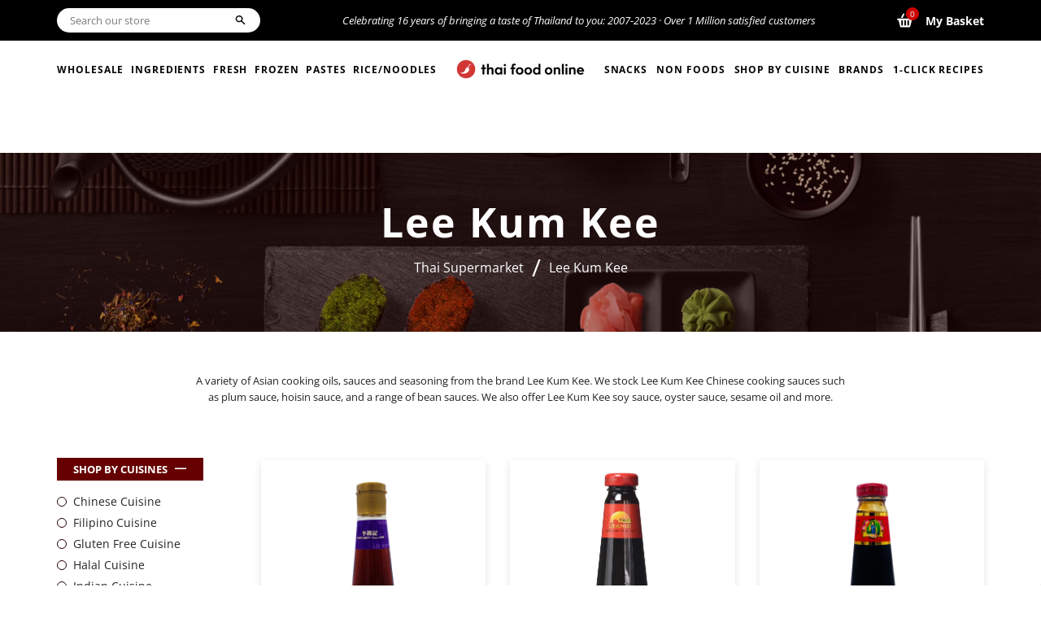

--- FILE ---
content_type: text/html; charset=utf-8
request_url: https://www.thai-food-online.co.uk/collections/lee-kum-kee
body_size: 89781
content:

<!doctype html>
<!--[if lt IE 7]><html class="no-js lt-ie9 lt-ie8 lt-ie7" lang="en"> <![endif]-->
<!--[if IE 7]><html class="no-js lt-ie9 lt-ie8" lang="en"> <![endif]-->
<!--[if IE 8]><html class="no-js lt-ie9" lang="en"> <![endif]-->
<!--[if IE 9 ]><html class="ie9 no-js"> <![endif]-->
<!--[if (gt IE 9)|!(IE)]><!--> <html class="no-js"> <!--<![endif]-->
<head>

  <!-- Basic page needs ================================================== -->
  <meta charset="utf-8">
  <meta http-equiv="X-UA-Compatible" content="IE=edge,chrome=1">
  <meta name="google-site-verification" content="oWULotKJk8z8-RgZWPyeMSxQJa43jRfi5-UpCzVYnqc" />
  <meta name="facebook-domain-verification" content="13eatgenfevchnocxdmjpshim3v542" />
  
  <!-- Global site tag (gtag.js) - Google Analytics -->
<script async src="https://www.googletagmanager.com/gtag/js?id=UA-514891-3"></script>
<script>
  window.dataLayer = window.dataLayer || [];
  function gtag(){dataLayer.push(arguments);}
  gtag('js', new Date());

  gtag('config', 'UA-514891-3');
</script>

  

  
    <link rel="shortcut icon" href="//www.thai-food-online.co.uk/cdn/shop/files/favicon_32x32.png?v=1631799953" type="image/png" />
  

  <!-- Title and description ================================================== -->
  <title>
  Lee Kum Kee (brand) &ndash; Thai Food Online (authentic Thai supermarket) 
  </title>

  
  <meta name="description" content="A variety of Asian cooking oils, sauces and seasoning from the brand Lee Kum Kee. We stock Lee Kum Kee Chinese cooking sauces such as plum sauce, hoisin sauce, and a range of bean sauces. We also offer Lee Kum Kee soy sauce, oyster sauce, sesame oil and more.">
  

  <!-- Helpers ================================================== -->
  <!-- /snippets/social-meta-tags.liquid -->




<meta property="og:site_name" content="Thai Food Online">
<meta property="og:url" content="https://www.thai-food-online.co.uk/collections/lee-kum-kee">
<meta property="og:title" content="Lee Kum Kee (brand)">
<meta property="og:type" content="product.group">
<meta property="og:description" content="A variety of Asian cooking oils, sauces and seasoning from the brand Lee Kum Kee. We stock Lee Kum Kee Chinese cooking sauces such as plum sauce, hoisin sauce, and a range of bean sauces. We also offer Lee Kum Kee soy sauce, oyster sauce, sesame oil and more.">





<meta name="twitter:card" content="summary_large_image">
<meta name="twitter:title" content="Lee Kum Kee (brand)">
<meta name="twitter:description" content="A variety of Asian cooking oils, sauces and seasoning from the brand Lee Kum Kee. We stock Lee Kum Kee Chinese cooking sauces such as plum sauce, hoisin sauce, and a range of bean sauces. We also offer Lee Kum Kee soy sauce, oyster sauce, sesame oil and more.">

  <link rel="canonical" href="https://www.thai-food-online.co.uk/collections/lee-kum-kee">
  <meta name="viewport" content="width=device-width,initial-scale=1,shrink-to-fit=no">
  <meta name="theme-color" content="#cc0000">
 <!-- CSS ================================================== -->
  <link href="//www.thai-food-online.co.uk/cdn/shop/t/25/assets/timber.scss.css?v=80743165470862541611759333323" rel="stylesheet" type="text/css" media="all" />
  <link href="//www.thai-food-online.co.uk/cdn/shop/t/25/assets/theme.scss.css?v=68634147022341442971759333322" rel="stylesheet" type="text/css" media="all" />

  <!-- Sections ================================================== -->
  <script>
    window.theme = window.theme || {};
    theme.strings = {
      zoomClose: "Close (Esc)",
      zoomPrev: "Previous (Left arrow key)",
      zoomNext: "Next (Right arrow key)",
      moneyFormat: "£{{amount}}",
      addressError: "Error looking up that address",
      addressNoResults: "No results for that address",
      addressQueryLimit: "You have exceeded the Google API usage limit. Consider upgrading to a \u003ca href=\"https:\/\/developers.google.com\/maps\/premium\/usage-limits\"\u003ePremium Plan\u003c\/a\u003e.",
      authError: "There was a problem authenticating your Google Maps account.",
      cartEmpty: "Your cart is currently empty.",
      cartCookie: "Enable cookies to use the shopping cart",
      cartSavings: "You're saving [savings]" // Edited by Kris S from Shopify Theme Support on May 13, 2021
    };
    theme.settings = {
      cartType: "drawer",
      gridType: "collage"
    };
  </script>
<style>
  .loader {
    height: 4px;
    width: 100%;
    position: relative;
    overflow: hidden;
    background-color: #ddd;
    display:none;
  }
  .loader:before{
    display: block;
    position: absolute;
    content: "";
    left: -200px;
    width: 200px;
    height: 4px;
    background-color: #2980b9;
    animation: loading 2s linear infinite;
  }

  @keyframes loading {
    from {left: -200px; width: 30%;}
    50% {width: 30%;}
    70% {width: 70%;}
    80% { left: 50%;}
    95% {left: 120%;}
    to {left: 100%;}
  }
  .is-adding .loader {
    display: block;
}
  </style>
  <script src="//www.thai-food-online.co.uk/cdn/shop/t/25/assets/jquery-2.2.3.min.js?v=58211863146907186831650365683" type="text/javascript"></script>
  <script src="//www.thai-food-online.co.uk/cdn/shopifycloud/storefront/assets/themes_support/api.jquery-7ab1a3a4.js" type="text/javascript"></script>

  <!--[if (gt IE 9)|!(IE)]><!--><script src="//www.thai-food-online.co.uk/cdn/shop/t/25/assets/lazysizes.min.js?v=37531750901115495291650365685" async="async"></script><!--<![endif]-->
  <!--[if lte IE 9]><script src="//www.thai-food-online.co.uk/cdn/shop/t/25/assets/lazysizes.min.js?v=37531750901115495291650365685"></script><![endif]-->

  <!--[if (gt IE 9)|!(IE)]><!--><script src="//www.thai-food-online.co.uk/cdn/shop/t/25/assets/theme.js?v=117468766143347006971651050599" defer="defer"></script><!--<![endif]-->
  <!--[if lte IE 9]><script src="//www.thai-food-online.co.uk/cdn/shop/t/25/assets/theme.js?v=117468766143347006971651050599"></script><![endif]-->

  <!-- Header hook for plugins ================================================== -->
  <script>window.performance && window.performance.mark && window.performance.mark('shopify.content_for_header.start');</script><meta id="shopify-digital-wallet" name="shopify-digital-wallet" content="/7643398233/digital_wallets/dialog">
<meta name="shopify-checkout-api-token" content="a01f95499f2e5ad7c63ea3e247580a38">
<meta id="in-context-paypal-metadata" data-shop-id="7643398233" data-venmo-supported="false" data-environment="production" data-locale="en_US" data-paypal-v4="true" data-currency="GBP">
<link rel="alternate" type="application/atom+xml" title="Feed" href="/collections/lee-kum-kee.atom" />
<link rel="alternate" type="application/json+oembed" href="https://www.thai-food-online.co.uk/collections/lee-kum-kee.oembed">
<script async="async" src="/checkouts/internal/preloads.js?locale=en-GB"></script>
<link rel="preconnect" href="https://shop.app" crossorigin="anonymous">
<script async="async" src="https://shop.app/checkouts/internal/preloads.js?locale=en-GB&shop_id=7643398233" crossorigin="anonymous"></script>
<script id="apple-pay-shop-capabilities" type="application/json">{"shopId":7643398233,"countryCode":"GB","currencyCode":"GBP","merchantCapabilities":["supports3DS"],"merchantId":"gid:\/\/shopify\/Shop\/7643398233","merchantName":"Thai Food Online","requiredBillingContactFields":["postalAddress","email","phone"],"requiredShippingContactFields":["postalAddress","email","phone"],"shippingType":"shipping","supportedNetworks":["visa","maestro","masterCard","amex","discover","elo"],"total":{"type":"pending","label":"Thai Food Online","amount":"1.00"},"shopifyPaymentsEnabled":true,"supportsSubscriptions":true}</script>
<script id="shopify-features" type="application/json">{"accessToken":"a01f95499f2e5ad7c63ea3e247580a38","betas":["rich-media-storefront-analytics"],"domain":"www.thai-food-online.co.uk","predictiveSearch":true,"shopId":7643398233,"locale":"en"}</script>
<script>var Shopify = Shopify || {};
Shopify.shop = "thai-food-online.myshopify.com";
Shopify.locale = "en";
Shopify.currency = {"active":"GBP","rate":"1.0"};
Shopify.country = "GB";
Shopify.theme = {"name":"Brooklyn AB | Volpea 19-April-2022 DEV","id":129698594977,"schema_name":"Brooklyn","schema_version":"10.2.1","theme_store_id":730,"role":"main"};
Shopify.theme.handle = "null";
Shopify.theme.style = {"id":null,"handle":null};
Shopify.cdnHost = "www.thai-food-online.co.uk/cdn";
Shopify.routes = Shopify.routes || {};
Shopify.routes.root = "/";</script>
<script type="module">!function(o){(o.Shopify=o.Shopify||{}).modules=!0}(window);</script>
<script>!function(o){function n(){var o=[];function n(){o.push(Array.prototype.slice.apply(arguments))}return n.q=o,n}var t=o.Shopify=o.Shopify||{};t.loadFeatures=n(),t.autoloadFeatures=n()}(window);</script>
<script>
  window.ShopifyPay = window.ShopifyPay || {};
  window.ShopifyPay.apiHost = "shop.app\/pay";
  window.ShopifyPay.redirectState = null;
</script>
<script id="shop-js-analytics" type="application/json">{"pageType":"collection"}</script>
<script defer="defer" async type="module" src="//www.thai-food-online.co.uk/cdn/shopifycloud/shop-js/modules/v2/client.init-shop-cart-sync_BdyHc3Nr.en.esm.js"></script>
<script defer="defer" async type="module" src="//www.thai-food-online.co.uk/cdn/shopifycloud/shop-js/modules/v2/chunk.common_Daul8nwZ.esm.js"></script>
<script type="module">
  await import("//www.thai-food-online.co.uk/cdn/shopifycloud/shop-js/modules/v2/client.init-shop-cart-sync_BdyHc3Nr.en.esm.js");
await import("//www.thai-food-online.co.uk/cdn/shopifycloud/shop-js/modules/v2/chunk.common_Daul8nwZ.esm.js");

  window.Shopify.SignInWithShop?.initShopCartSync?.({"fedCMEnabled":true,"windoidEnabled":true});

</script>
<script>
  window.Shopify = window.Shopify || {};
  if (!window.Shopify.featureAssets) window.Shopify.featureAssets = {};
  window.Shopify.featureAssets['shop-js'] = {"shop-cart-sync":["modules/v2/client.shop-cart-sync_QYOiDySF.en.esm.js","modules/v2/chunk.common_Daul8nwZ.esm.js"],"init-fed-cm":["modules/v2/client.init-fed-cm_DchLp9rc.en.esm.js","modules/v2/chunk.common_Daul8nwZ.esm.js"],"shop-button":["modules/v2/client.shop-button_OV7bAJc5.en.esm.js","modules/v2/chunk.common_Daul8nwZ.esm.js"],"init-windoid":["modules/v2/client.init-windoid_DwxFKQ8e.en.esm.js","modules/v2/chunk.common_Daul8nwZ.esm.js"],"shop-cash-offers":["modules/v2/client.shop-cash-offers_DWtL6Bq3.en.esm.js","modules/v2/chunk.common_Daul8nwZ.esm.js","modules/v2/chunk.modal_CQq8HTM6.esm.js"],"shop-toast-manager":["modules/v2/client.shop-toast-manager_CX9r1SjA.en.esm.js","modules/v2/chunk.common_Daul8nwZ.esm.js"],"init-shop-email-lookup-coordinator":["modules/v2/client.init-shop-email-lookup-coordinator_UhKnw74l.en.esm.js","modules/v2/chunk.common_Daul8nwZ.esm.js"],"pay-button":["modules/v2/client.pay-button_DzxNnLDY.en.esm.js","modules/v2/chunk.common_Daul8nwZ.esm.js"],"avatar":["modules/v2/client.avatar_BTnouDA3.en.esm.js"],"init-shop-cart-sync":["modules/v2/client.init-shop-cart-sync_BdyHc3Nr.en.esm.js","modules/v2/chunk.common_Daul8nwZ.esm.js"],"shop-login-button":["modules/v2/client.shop-login-button_D8B466_1.en.esm.js","modules/v2/chunk.common_Daul8nwZ.esm.js","modules/v2/chunk.modal_CQq8HTM6.esm.js"],"init-customer-accounts-sign-up":["modules/v2/client.init-customer-accounts-sign-up_C8fpPm4i.en.esm.js","modules/v2/client.shop-login-button_D8B466_1.en.esm.js","modules/v2/chunk.common_Daul8nwZ.esm.js","modules/v2/chunk.modal_CQq8HTM6.esm.js"],"init-shop-for-new-customer-accounts":["modules/v2/client.init-shop-for-new-customer-accounts_CVTO0Ztu.en.esm.js","modules/v2/client.shop-login-button_D8B466_1.en.esm.js","modules/v2/chunk.common_Daul8nwZ.esm.js","modules/v2/chunk.modal_CQq8HTM6.esm.js"],"init-customer-accounts":["modules/v2/client.init-customer-accounts_dRgKMfrE.en.esm.js","modules/v2/client.shop-login-button_D8B466_1.en.esm.js","modules/v2/chunk.common_Daul8nwZ.esm.js","modules/v2/chunk.modal_CQq8HTM6.esm.js"],"shop-follow-button":["modules/v2/client.shop-follow-button_CkZpjEct.en.esm.js","modules/v2/chunk.common_Daul8nwZ.esm.js","modules/v2/chunk.modal_CQq8HTM6.esm.js"],"lead-capture":["modules/v2/client.lead-capture_BntHBhfp.en.esm.js","modules/v2/chunk.common_Daul8nwZ.esm.js","modules/v2/chunk.modal_CQq8HTM6.esm.js"],"checkout-modal":["modules/v2/client.checkout-modal_CfxcYbTm.en.esm.js","modules/v2/chunk.common_Daul8nwZ.esm.js","modules/v2/chunk.modal_CQq8HTM6.esm.js"],"shop-login":["modules/v2/client.shop-login_Da4GZ2H6.en.esm.js","modules/v2/chunk.common_Daul8nwZ.esm.js","modules/v2/chunk.modal_CQq8HTM6.esm.js"],"payment-terms":["modules/v2/client.payment-terms_MV4M3zvL.en.esm.js","modules/v2/chunk.common_Daul8nwZ.esm.js","modules/v2/chunk.modal_CQq8HTM6.esm.js"]};
</script>
<script id="__st">var __st={"a":7643398233,"offset":0,"reqid":"cb5e7b13-358c-4631-94ad-eae175c0052c-1769028616","pageurl":"www.thai-food-online.co.uk\/collections\/lee-kum-kee","u":"33a6d3be267b","p":"collection","rtyp":"collection","rid":230013173921};</script>
<script>window.ShopifyPaypalV4VisibilityTracking = true;</script>
<script id="captcha-bootstrap">!function(){'use strict';const t='contact',e='account',n='new_comment',o=[[t,t],['blogs',n],['comments',n],[t,'customer']],c=[[e,'customer_login'],[e,'guest_login'],[e,'recover_customer_password'],[e,'create_customer']],r=t=>t.map((([t,e])=>`form[action*='/${t}']:not([data-nocaptcha='true']) input[name='form_type'][value='${e}']`)).join(','),a=t=>()=>t?[...document.querySelectorAll(t)].map((t=>t.form)):[];function s(){const t=[...o],e=r(t);return a(e)}const i='password',u='form_key',d=['recaptcha-v3-token','g-recaptcha-response','h-captcha-response',i],f=()=>{try{return window.sessionStorage}catch{return}},m='__shopify_v',_=t=>t.elements[u];function p(t,e,n=!1){try{const o=window.sessionStorage,c=JSON.parse(o.getItem(e)),{data:r}=function(t){const{data:e,action:n}=t;return t[m]||n?{data:e,action:n}:{data:t,action:n}}(c);for(const[e,n]of Object.entries(r))t.elements[e]&&(t.elements[e].value=n);n&&o.removeItem(e)}catch(o){console.error('form repopulation failed',{error:o})}}const l='form_type',E='cptcha';function T(t){t.dataset[E]=!0}const w=window,h=w.document,L='Shopify',v='ce_forms',y='captcha';let A=!1;((t,e)=>{const n=(g='f06e6c50-85a8-45c8-87d0-21a2b65856fe',I='https://cdn.shopify.com/shopifycloud/storefront-forms-hcaptcha/ce_storefront_forms_captcha_hcaptcha.v1.5.2.iife.js',D={infoText:'Protected by hCaptcha',privacyText:'Privacy',termsText:'Terms'},(t,e,n)=>{const o=w[L][v],c=o.bindForm;if(c)return c(t,g,e,D).then(n);var r;o.q.push([[t,g,e,D],n]),r=I,A||(h.body.append(Object.assign(h.createElement('script'),{id:'captcha-provider',async:!0,src:r})),A=!0)});var g,I,D;w[L]=w[L]||{},w[L][v]=w[L][v]||{},w[L][v].q=[],w[L][y]=w[L][y]||{},w[L][y].protect=function(t,e){n(t,void 0,e),T(t)},Object.freeze(w[L][y]),function(t,e,n,w,h,L){const[v,y,A,g]=function(t,e,n){const i=e?o:[],u=t?c:[],d=[...i,...u],f=r(d),m=r(i),_=r(d.filter((([t,e])=>n.includes(e))));return[a(f),a(m),a(_),s()]}(w,h,L),I=t=>{const e=t.target;return e instanceof HTMLFormElement?e:e&&e.form},D=t=>v().includes(t);t.addEventListener('submit',(t=>{const e=I(t);if(!e)return;const n=D(e)&&!e.dataset.hcaptchaBound&&!e.dataset.recaptchaBound,o=_(e),c=g().includes(e)&&(!o||!o.value);(n||c)&&t.preventDefault(),c&&!n&&(function(t){try{if(!f())return;!function(t){const e=f();if(!e)return;const n=_(t);if(!n)return;const o=n.value;o&&e.removeItem(o)}(t);const e=Array.from(Array(32),(()=>Math.random().toString(36)[2])).join('');!function(t,e){_(t)||t.append(Object.assign(document.createElement('input'),{type:'hidden',name:u})),t.elements[u].value=e}(t,e),function(t,e){const n=f();if(!n)return;const o=[...t.querySelectorAll(`input[type='${i}']`)].map((({name:t})=>t)),c=[...d,...o],r={};for(const[a,s]of new FormData(t).entries())c.includes(a)||(r[a]=s);n.setItem(e,JSON.stringify({[m]:1,action:t.action,data:r}))}(t,e)}catch(e){console.error('failed to persist form',e)}}(e),e.submit())}));const S=(t,e)=>{t&&!t.dataset[E]&&(n(t,e.some((e=>e===t))),T(t))};for(const o of['focusin','change'])t.addEventListener(o,(t=>{const e=I(t);D(e)&&S(e,y())}));const B=e.get('form_key'),M=e.get(l),P=B&&M;t.addEventListener('DOMContentLoaded',(()=>{const t=y();if(P)for(const e of t)e.elements[l].value===M&&p(e,B);[...new Set([...A(),...v().filter((t=>'true'===t.dataset.shopifyCaptcha))])].forEach((e=>S(e,t)))}))}(h,new URLSearchParams(w.location.search),n,t,e,['guest_login'])})(!0,!0)}();</script>
<script integrity="sha256-4kQ18oKyAcykRKYeNunJcIwy7WH5gtpwJnB7kiuLZ1E=" data-source-attribution="shopify.loadfeatures" defer="defer" src="//www.thai-food-online.co.uk/cdn/shopifycloud/storefront/assets/storefront/load_feature-a0a9edcb.js" crossorigin="anonymous"></script>
<script crossorigin="anonymous" defer="defer" src="//www.thai-food-online.co.uk/cdn/shopifycloud/storefront/assets/shopify_pay/storefront-65b4c6d7.js?v=20250812"></script>
<script data-source-attribution="shopify.dynamic_checkout.dynamic.init">var Shopify=Shopify||{};Shopify.PaymentButton=Shopify.PaymentButton||{isStorefrontPortableWallets:!0,init:function(){window.Shopify.PaymentButton.init=function(){};var t=document.createElement("script");t.src="https://www.thai-food-online.co.uk/cdn/shopifycloud/portable-wallets/latest/portable-wallets.en.js",t.type="module",document.head.appendChild(t)}};
</script>
<script data-source-attribution="shopify.dynamic_checkout.buyer_consent">
  function portableWalletsHideBuyerConsent(e){var t=document.getElementById("shopify-buyer-consent"),n=document.getElementById("shopify-subscription-policy-button");t&&n&&(t.classList.add("hidden"),t.setAttribute("aria-hidden","true"),n.removeEventListener("click",e))}function portableWalletsShowBuyerConsent(e){var t=document.getElementById("shopify-buyer-consent"),n=document.getElementById("shopify-subscription-policy-button");t&&n&&(t.classList.remove("hidden"),t.removeAttribute("aria-hidden"),n.addEventListener("click",e))}window.Shopify?.PaymentButton&&(window.Shopify.PaymentButton.hideBuyerConsent=portableWalletsHideBuyerConsent,window.Shopify.PaymentButton.showBuyerConsent=portableWalletsShowBuyerConsent);
</script>
<script data-source-attribution="shopify.dynamic_checkout.cart.bootstrap">document.addEventListener("DOMContentLoaded",(function(){function t(){return document.querySelector("shopify-accelerated-checkout-cart, shopify-accelerated-checkout")}if(t())Shopify.PaymentButton.init();else{new MutationObserver((function(e,n){t()&&(Shopify.PaymentButton.init(),n.disconnect())})).observe(document.body,{childList:!0,subtree:!0})}}));
</script>
<link id="shopify-accelerated-checkout-styles" rel="stylesheet" media="screen" href="https://www.thai-food-online.co.uk/cdn/shopifycloud/portable-wallets/latest/accelerated-checkout-backwards-compat.css" crossorigin="anonymous">
<style id="shopify-accelerated-checkout-cart">
        #shopify-buyer-consent {
  margin-top: 1em;
  display: inline-block;
  width: 100%;
}

#shopify-buyer-consent.hidden {
  display: none;
}

#shopify-subscription-policy-button {
  background: none;
  border: none;
  padding: 0;
  text-decoration: underline;
  font-size: inherit;
  cursor: pointer;
}

#shopify-subscription-policy-button::before {
  box-shadow: none;
}

      </style>

<script>window.performance && window.performance.mark && window.performance.mark('shopify.content_for_header.end');</script>

  
<script>window.BOLD = window.BOLD || {};
    window.BOLD.common = window.BOLD.common || {};
    window.BOLD.common.Shopify = window.BOLD.common.Shopify || {};
    window.BOLD.common.Shopify.shop = {
      domain: 'www.thai-food-online.co.uk',
      permanent_domain: 'thai-food-online.myshopify.com',
      url: 'https://www.thai-food-online.co.uk',
      secure_url: 'https://www.thai-food-online.co.uk',
      money_format: "£{{amount}}",
      currency: "GBP"
    };
    window.BOLD.common.Shopify.customer = {
      id: null,
      tags: null,
    };
    window.BOLD.common.Shopify.cart = {"note":null,"attributes":{},"original_total_price":0,"total_price":0,"total_discount":0,"total_weight":0.0,"item_count":0,"items":[],"requires_shipping":false,"currency":"GBP","items_subtotal_price":0,"cart_level_discount_applications":[],"checkout_charge_amount":0};
    window.BOLD.common.template = 'collection';window.BOLD.common.Shopify.formatMoney = function(money, format) {
        function n(t, e) {
            return "undefined" == typeof t ? e : t
        }
        function r(t, e, r, i) {
            if (e = n(e, 2),
                r = n(r, ","),
                i = n(i, "."),
            isNaN(t) || null == t)
                return 0;
            t = (t / 100).toFixed(e);
            var o = t.split(".")
                , a = o[0].replace(/(\d)(?=(\d\d\d)+(?!\d))/g, "$1" + r)
                , s = o[1] ? i + o[1] : "";
            return a + s
        }
        "string" == typeof money && (money = money.replace(".", ""));
        var i = ""
            , o = /\{\{\s*(\w+)\s*\}\}/
            , a = format || window.BOLD.common.Shopify.shop.money_format || window.Shopify.money_format || "$ {{ amount }}";
        switch (a.match(o)[1]) {
            case "amount":
                i = r(money, 2, ",", ".");
                break;
            case "amount_no_decimals":
                i = r(money, 0, ",", ".");
                break;
            case "amount_with_comma_separator":
                i = r(money, 2, ".", ",");
                break;
            case "amount_no_decimals_with_comma_separator":
                i = r(money, 0, ".", ",");
                break;
            case "amount_with_space_separator":
                i = r(money, 2, " ", ",");
                break;
            case "amount_no_decimals_with_space_separator":
                i = r(money, 0, " ", ",");
                break;
            case "amount_with_apostrophe_separator":
                i = r(money, 2, "'", ".");
                break;
        }
        return a.replace(o, i);
    };
    window.BOLD.common.Shopify.saveProduct = function (handle, product) {
      if (typeof handle === 'string' && typeof window.BOLD.common.Shopify.products[handle] === 'undefined') {
        if (typeof product === 'number') {
          window.BOLD.common.Shopify.handles[product] = handle;
          product = { id: product };
        }
        window.BOLD.common.Shopify.products[handle] = product;
      }
    };
    window.BOLD.common.Shopify.saveVariant = function (variant_id, variant) {
      if (typeof variant_id === 'number' && typeof window.BOLD.common.Shopify.variants[variant_id] === 'undefined') {
        window.BOLD.common.Shopify.variants[variant_id] = variant;
      }
    };window.BOLD.common.Shopify.products = window.BOLD.common.Shopify.products || {};
    window.BOLD.common.Shopify.variants = window.BOLD.common.Shopify.variants || {};
    window.BOLD.common.Shopify.handles = window.BOLD.common.Shopify.handles || {};window.BOLD.common.Shopify.saveProduct(null, null);window.BOLD.apps_installed = {"Product Upsell":3} || {};window.BOLD.common.Shopify.saveProduct("asian-pure-sesame-oil-207-ml-by-lee-kum-kee", 5685418655905);window.BOLD.common.Shopify.saveVariant(36245642739873, { product_id: 5685418655905, product_handle: "asian-pure-sesame-oil-207-ml-by-lee-kum-kee", price: 399, group_id: '', csp_metafield: {}});window.BOLD.common.Shopify.saveProduct("panda-oyster-sauce-255g-by-lee-kum-kee", 4587557126283);window.BOLD.common.Shopify.saveVariant(32501218508939, { product_id: 4587557126283, product_handle: "panda-oyster-sauce-255g-by-lee-kum-kee", price: 199, group_id: '', csp_metafield: {}});window.BOLD.common.Shopify.saveProduct("premium-oyster-sauce-255g-by-lee-kum-kee", 4587467866251);window.BOLD.common.Shopify.saveVariant(32500796293259, { product_id: 4587467866251, product_handle: "premium-oyster-sauce-255g-by-lee-kum-kee", price: 399, group_id: '', csp_metafield: {}});window.BOLD.common.Shopify.saveProduct("gluten-free-oyster-sauce-510g-by-lee-kum-kee", 5241073041569);window.BOLD.common.Shopify.saveVariant(34422908616865, { product_id: 5241073041569, product_handle: "gluten-free-oyster-sauce-510g-by-lee-kum-kee", price: 399, group_id: '', csp_metafield: {}});window.BOLD.common.Shopify.saveProduct("panda-oyster-sauce-510g-by-lee-kum-kee", 5241059541153);window.BOLD.common.Shopify.saveVariant(34422848848033, { product_id: 5241059541153, product_handle: "panda-oyster-sauce-510g-by-lee-kum-kee", price: 299, group_id: '', csp_metafield: {}});window.BOLD.common.Shopify.saveProduct("premium-light-soy-sauce-500ml-by-lee-kum-kee", 6614435528865);window.BOLD.common.Shopify.saveVariant(39470220509345, { product_id: 6614435528865, product_handle: "premium-light-soy-sauce-500ml-by-lee-kum-kee", price: 299, group_id: '', csp_metafield: {}});window.BOLD.common.Shopify.saveProduct("asian-chilli-bean-sauce-toban-djian-368-g-by-lee-kum-kee", 5686548791457);window.BOLD.common.Shopify.saveVariant(36250884407457, { product_id: 5686548791457, product_handle: "asian-chilli-bean-sauce-toban-djian-368-g-by-lee-kum-kee", price: 399, group_id: '', csp_metafield: {}});window.BOLD.common.Shopify.saveProduct("premium-oyster-sauce-510g-by-lee-kum-kee", 5241057738913);window.BOLD.common.Shopify.saveVariant(34422839148705, { product_id: 5241057738913, product_handle: "premium-oyster-sauce-510g-by-lee-kum-kee", price: 599, group_id: '', csp_metafield: {}});window.BOLD.common.Shopify.saveProduct("premium-dark-soy-sauce-500ml-by-lee-kum-kee", 6614406430881);window.BOLD.common.Shopify.saveVariant(39470161232033, { product_id: 6614406430881, product_handle: "premium-dark-soy-sauce-500ml-by-lee-kum-kee", price: 299, group_id: '', csp_metafield: {}});window.BOLD.common.Shopify.saveProduct("gluten-free-hoi-sin-sauce-397g-by-lee-kum-kee", 6614331392161);window.BOLD.common.Shopify.saveVariant(39470028718241, { product_id: 6614331392161, product_handle: "gluten-free-hoi-sin-sauce-397g-by-lee-kum-kee", price: 349, group_id: '', csp_metafield: {}});window.BOLD.common.Shopify.saveProduct("asian-black-bean-garlic-sauce-368-g-by-lee-kum-kee", 5690054770849);window.BOLD.common.Shopify.saveVariant(36266487087265, { product_id: 5690054770849, product_handle: "asian-black-bean-garlic-sauce-368-g-by-lee-kum-kee", price: 349, group_id: '', csp_metafield: {}});window.BOLD.common.Shopify.saveProduct("sweet-soy-sauce-207ml-by-lee-kum-kee", 5241118785697);window.BOLD.common.Shopify.saveVariant(34423156048033, { product_id: 5241118785697, product_handle: "sweet-soy-sauce-207ml-by-lee-kum-kee", price: 249, group_id: '', csp_metafield: {}});window.BOLD.common.Shopify.saveProduct("soy-bean-sauce-240g-by-lee-kum-kee", 6016089292961);window.BOLD.common.Shopify.saveVariant(37526648783009, { product_id: 6016089292961, product_handle: "soy-bean-sauce-240g-by-lee-kum-kee", price: 199, group_id: '', csp_metafield: {}});window.BOLD.common.Shopify.saveProduct("asian-chilli-oil-207-ml-by-lee-kum-kee", 5686510616737);window.BOLD.common.Shopify.saveVariant(36250722107553, { product_id: 5686510616737, product_handle: "asian-chilli-oil-207-ml-by-lee-kum-kee", price: 299, group_id: '', csp_metafield: {}});window.BOLD.common.Shopify.saveProduct("asian-chiu-chow-chilli-oil-170g-by-lee-kum-kee", 5944202625185);window.BOLD.common.Shopify.saveVariant(37260615876769, { product_id: 5944202625185, product_handle: "asian-chiu-chow-chilli-oil-170g-by-lee-kum-kee", price: 449, group_id: '', csp_metafield: {}});window.BOLD.common.Shopify.saveProduct("gluten-free-teriyaki-sauce-368g-by-lee-kum-kee", 6654553784481);window.BOLD.common.Shopify.saveVariant(39595167613089, { product_id: 6654553784481, product_handle: "gluten-free-teriyaki-sauce-368g-by-lee-kum-kee", price: 349, group_id: '', csp_metafield: {}});window.BOLD.common.Shopify.saveProduct("sweet-hoi-sin-hoisin-sauce-squeezy-bottle-567g-by-lee-kum-kee", 6654487920801);window.BOLD.common.Shopify.saveVariant(39594939023521, { product_id: 6654487920801, product_handle: "sweet-hoi-sin-hoisin-sauce-squeezy-bottle-567g-by-lee-kum-kee", price: 399, group_id: '', csp_metafield: {}});window.BOLD.common.Shopify.saveProduct("asian-peking-duck-sauce-383-g-by-lee-kum-kee", 5686144794785);window.BOLD.common.Shopify.saveVariant(36248842010785, { product_id: 5686144794785, product_handle: "asian-peking-duck-sauce-383-g-by-lee-kum-kee", price: 349, group_id: '', csp_metafield: {}});window.BOLD.common.Shopify.saveProduct("kung-pao-chicken-stir-fry-packet-sauce-60g-by-lee-kum-kee", 6635063705761);window.BOLD.common.Shopify.saveVariant(39530303127713, { product_id: 6635063705761, product_handle: "kung-pao-chicken-stir-fry-packet-sauce-60g-by-lee-kum-kee", price: 199, group_id: '', csp_metafield: {}});window.BOLD.common.Shopify.saveProduct("asian-spare-rib-sauce-397-g-by-lee-kum-kee", 5686057599137);window.BOLD.common.Shopify.saveVariant(36248470126753, { product_id: 5686057599137, product_handle: "asian-spare-rib-sauce-397-g-by-lee-kum-kee", price: 349, group_id: '', csp_metafield: {}});window.BOLD.common.Shopify.saveProduct("seasoned-rice-vinegar-207ml-by-lee-kum-kee", 6016190546081);window.BOLD.common.Shopify.saveVariant(37526896378017, { product_id: 6016190546081, product_handle: "seasoned-rice-vinegar-207ml-by-lee-kum-kee", price: 279, group_id: '', csp_metafield: {}});window.BOLD.common.Shopify.saveProduct("asian-sweet-and-sour-sauce-240-g-by-lee-kum-kee", 5685493235873);window.BOLD.common.Shopify.saveVariant(36246067183777, { product_id: 5685493235873, product_handle: "asian-sweet-and-sour-sauce-240-g-by-lee-kum-kee", price: 249, group_id: '', csp_metafield: {}});window.BOLD.common.Shopify.saveProduct("black-bean-garlic-stir-fry-packet-sauce-50g-by-lee-kum-kee", 6614344695969);window.BOLD.common.Shopify.saveVariant(39470050476193, { product_id: 6614344695969, product_handle: "black-bean-garlic-stir-fry-packet-sauce-50g-by-lee-kum-kee", price: 149, group_id: '', csp_metafield: {}});window.BOLD.common.Shopify.saveProduct("asian-spicy-bean-ma-po-tofu-sauce-340-g-by-lee-kum-kee", 5685601763489);window.BOLD.common.Shopify.saveVariant(36246447128737, { product_id: 5685601763489, product_handle: "asian-spicy-bean-ma-po-tofu-sauce-340-g-by-lee-kum-kee", price: 449, group_id: '', csp_metafield: {}});window.BOLD.common.Shopify.saveProduct("crushed-yellow-bean-sauce-tin-470g-by-lee-kum-kee", 6614513254561);window.BOLD.common.Shopify.saveVariant(39470423277729, { product_id: 6614513254561, product_handle: "crushed-yellow-bean-sauce-tin-470g-by-lee-kum-kee", price: 249, group_id: '', csp_metafield: {}});window.BOLD.common.Shopify.saveProduct("asian-sauce-for-dumplings-207-ml-by-lee-kum-kee", 5685164343457);window.BOLD.common.Shopify.saveVariant(36244194164897, { product_id: 5685164343457, product_handle: "asian-sauce-for-dumplings-207-ml-by-lee-kum-kee", price: 249, group_id: '', csp_metafield: {}});window.BOLD.common.Shopify.saveProduct("seasoned-soy-sauce-500ml-by-lee-kum-kee", 6104667717793);window.BOLD.common.Shopify.saveVariant(37811323207841, { product_id: 6104667717793, product_handle: "seasoned-soy-sauce-500ml-by-lee-kum-kee", price: 349, group_id: '', csp_metafield: {}});window.BOLD.common.Shopify.saveProduct("asian-black-pepper-sauce-350-g-by-lee-kum-kee", 5689971441825);window.BOLD.common.Shopify.saveVariant(36266295460001, { product_id: 5689971441825, product_handle: "asian-black-pepper-sauce-350-g-by-lee-kum-kee", price: 399, group_id: '', csp_metafield: {}});window.BOLD.common.Shopify.saveProduct("asian-plum-sauce-397-g-by-lee-kum-kee", 5686096101537);window.BOLD.common.Shopify.saveVariant(36248611946657, { product_id: 5686096101537, product_handle: "asian-plum-sauce-397-g-by-lee-kum-kee", price: 369, group_id: '', csp_metafield: {}});window.BOLD.common.Shopify.saveProduct("drunken-chicken-marinade-410ml-by-lee-kum-kee", 5931476517025);window.BOLD.common.Shopify.saveVariant(37219796222113, { product_id: 5931476517025, product_handle: "drunken-chicken-marinade-410ml-by-lee-kum-kee", price: 379, group_id: '', csp_metafield: {}});window.BOLD.common.Shopify.saveProduct("asian-xo-sauce-220-g-by-lee-kum-kee", 5690152648865);window.BOLD.common.Shopify.saveVariant(36266787799201, { product_id: 5690152648865, product_handle: "asian-xo-sauce-220-g-by-lee-kum-kee", price: 1499, group_id: '', csp_metafield: {}});window.BOLD.common.Shopify.saveProduct("natural-chinese-marinade-410-ml-by-lee-kum-kee", 5778266423457);window.BOLD.common.Shopify.saveVariant(36669436166305, { product_id: 5778266423457, product_handle: "natural-chinese-marinade-410-ml-by-lee-kum-kee", price: 399, group_id: '', csp_metafield: {}});window.BOLD.common.Shopify.saveProduct("honey-and-soy-stir-fry-packet-sauce-70g-by-lee-kum-kee", 6883656597665);window.BOLD.common.Shopify.saveVariant(40451407839393, { product_id: 6883656597665, product_handle: "honey-and-soy-stir-fry-packet-sauce-70g-by-lee-kum-kee", price: 149, group_id: '', csp_metafield: {}});window.BOLD.common.Shopify.saveProduct("asian-minced-ginger-326-g-by-lee-kum-kee", 5681818861729);window.BOLD.common.Shopify.saveVariant(36227729588385, { product_id: 5681818861729, product_handle: "asian-minced-ginger-326-g-by-lee-kum-kee", price: 499, group_id: '', csp_metafield: {}});window.BOLD.common.Shopify.saveProduct("tomato-garlic-stir-fry-packet-sauce-70g-by-lee-kum-kee", 6614391128225);window.BOLD.common.Shopify.saveVariant(39470136557729, { product_id: 6614391128225, product_handle: "tomato-garlic-stir-fry-packet-sauce-70g-by-lee-kum-kee", price: 149, group_id: '', csp_metafield: {}});window.BOLD.common.Shopify.saveProduct("chu-hou-paste-368g-by-lee-kum-kee", 5994293952673);window.BOLD.common.Shopify.saveVariant(37445740757153, { product_id: 5994293952673, product_handle: "chu-hou-paste-368g-by-lee-kum-kee", price: 349, group_id: '', csp_metafield: {}});window.BOLD.common.Shopify.saveProduct("panda-oyster-sauce-907g-by-lee-kum-kee", 7333338448033);window.BOLD.common.Shopify.saveVariant(41810553667745, { product_id: 7333338448033, product_handle: "panda-oyster-sauce-907g-by-lee-kum-kee", price: 599, group_id: '', csp_metafield: {}});window.BOLD.common.Shopify.saveProduct("hoi-sin-sauce-397g-by-lee-kum-kee", 7333341921441);window.BOLD.common.Shopify.saveVariant(41810567757985, { product_id: 7333341921441, product_handle: "hoi-sin-sauce-397g-by-lee-kum-kee", price: 299, group_id: '', csp_metafield: {}});window.BOLD.common.Shopify.saveProduct("double-deluxe-soy-sauce-500ml-by-lee-kum-kee", 6006638674081);window.BOLD.common.Shopify.saveVariant(37489232019617, { product_id: 6006638674081, product_handle: "double-deluxe-soy-sauce-500ml-by-lee-kum-kee", price: 499, group_id: '', csp_metafield: {}});window.BOLD.common.Shopify.saveProduct("mushroom-powder-200g-by-lee-kum-kee", 7333393105057);window.BOLD.common.Shopify.saveVariant(41810771476641, { product_id: 7333393105057, product_handle: "mushroom-powder-200g-by-lee-kum-kee", price: 399, group_id: '', csp_metafield: {}});window.BOLD.common.Shopify.saveProduct("chinese-guilin-chilli-sauce-368-g-by-lee-kum-kee", 5778236866721);window.BOLD.common.Shopify.saveVariant(36669304766625, { product_id: 5778236866721, product_handle: "chinese-guilin-chilli-sauce-368-g-by-lee-kum-kee", price: 349, group_id: '', csp_metafield: {}});window.BOLD.common.Shopify.saveProduct("rich-and-savoury-noodle-stir-fry-packet-sauce-50g-by-lee-kum-kee", 6739329810593);window.BOLD.common.Shopify.saveVariant(39944599896225, { product_id: 6739329810593, product_handle: "rich-and-savoury-noodle-stir-fry-packet-sauce-50g-by-lee-kum-kee", price: 149, group_id: '', csp_metafield: {}});window.BOLD.common.Shopify.saveProduct("asian-chiu-chow-chilli-oil-335-g-by-lee-kum-kee", 5686465134753);window.BOLD.common.Shopify.saveVariant(36250312900769, { product_id: 5686465134753, product_handle: "asian-chiu-chow-chilli-oil-335-g-by-lee-kum-kee", price: 649, group_id: '', csp_metafield: {}});window.BOLD.common.Shopify.saveProduct("gluten-free-light-soy-sauce-250ml-by-lee-kum-kee", 7333337727137);window.BOLD.common.Shopify.saveVariant(41810551341217, { product_id: 7333337727137, product_handle: "gluten-free-light-soy-sauce-250ml-by-lee-kum-kee", price: 279, group_id: '', csp_metafield: {}});window.BOLD.common.Shopify.saveProduct("asian-minced-garlic-326-g-by-lee-kum-kee", 5681843044513);window.BOLD.common.Shopify.saveVariant(36227865608353, { product_id: 5681843044513, product_handle: "asian-minced-garlic-326-g-by-lee-kum-kee", price: 399, group_id: '', csp_metafield: {}});window.BOLD.common.Shopify.saveProduct("ma-po-tofu-packet-sauce-80g-by-lee-kum-kee", 6635069767841);window.BOLD.common.Shopify.saveVariant(39530335797409, { product_id: 6635069767841, product_handle: "ma-po-tofu-packet-sauce-80g-by-lee-kum-kee", price: 169, group_id: '', csp_metafield: {}});window.BOLD.common.Shopify.saveProduct("satay-sauce-340g-by-lee-kum-kee", 6925385957537);window.BOLD.common.Shopify.saveVariant(40611418079393, { product_id: 6925385957537, product_handle: "satay-sauce-340g-by-lee-kum-kee", price: 599, group_id: '', csp_metafield: {}});window.BOLD.common.Shopify.saveProduct("seasoned-soy-for-seafood-410-ml-by-lee-kum-kee", 5685131051169);window.BOLD.common.Shopify.saveVariant(36243951354017, { product_id: 5685131051169, product_handle: "seasoned-soy-for-seafood-410-ml-by-lee-kum-kee", price: 399, group_id: '', csp_metafield: {}});window.BOLD.common.Shopify.saveProduct("hoi-sin-sauce-tin-500g-by-lee-kum-kee", 7333386879137);window.BOLD.common.Shopify.saveVariant(41810756599969, { product_id: 7333386879137, product_handle: "hoi-sin-sauce-tin-500g-by-lee-kum-kee", price: 269, group_id: '', csp_metafield: {}});window.BOLD.common.Shopify.saveProduct("hot-spicy-soup-base-50g-by-lee-kum-kee", 7333340446881);window.BOLD.common.Shopify.saveVariant(41810562449569, { product_id: 7333340446881, product_handle: "hot-spicy-soup-base-50g-by-lee-kum-kee", price: 149, group_id: '', csp_metafield: {}});window.BOLD.common.Shopify.metafields = window.BOLD.common.Shopify.metafields || {};window.BOLD.common.Shopify.metafields["bold_rp"] = {};window.BOLD.common.Shopify.metafields["bold_csp_defaults"] = {};window.BOLD.common.cacheParams = window.BOLD.common.cacheParams || {};
</script><link href="//www.thai-food-online.co.uk/cdn/shop/t/25/assets/bold-upsell.css?v=51915886505602322711650365677" rel="stylesheet" type="text/css" media="all" />
<link href="//www.thai-food-online.co.uk/cdn/shop/t/25/assets/bold-upsell-custom.css?v=150135899998303055901650365677" rel="stylesheet" type="text/css" media="all" />

  <!-- /snippets/oldIE-js.liquid -->

<!--[if lt IE 9]>
<script src="//cdnjs.cloudflare.com/ajax/libs/html5shiv/3.7.2/html5shiv.min.js" type="text/javascript"></script>
<![endif]-->


<!--[if (lte IE 9) ]><script src="//www.thai-food-online.co.uk/cdn/shop/t/25/assets/match-media.min.js?v=159635276924582161481650365694" type="text/javascript"></script><![endif]-->


  <script src="//www.thai-food-online.co.uk/cdn/shop/t/25/assets/modernizr.min.js?v=21391054748206432451650365697" type="text/javascript"></script>

  
  
  
  

<meta property="og:image" content="https://cdn.shopify.com/s/files/1/0076/4339/8233/files/logo_4a654cf6-92fe-4b87-840a-13ce8549557d.png?height=628&pad_color=ffffff&v=1631800408&width=1200" />
<meta property="og:image:secure_url" content="https://cdn.shopify.com/s/files/1/0076/4339/8233/files/logo_4a654cf6-92fe-4b87-840a-13ce8549557d.png?height=628&pad_color=ffffff&v=1631800408&width=1200" />
<meta property="og:image:width" content="1200" />
<meta property="og:image:height" content="628" />
<link href="https://monorail-edge.shopifysvc.com" rel="dns-prefetch">
<script>(function(){if ("sendBeacon" in navigator && "performance" in window) {try {var session_token_from_headers = performance.getEntriesByType('navigation')[0].serverTiming.find(x => x.name == '_s').description;} catch {var session_token_from_headers = undefined;}var session_cookie_matches = document.cookie.match(/_shopify_s=([^;]*)/);var session_token_from_cookie = session_cookie_matches && session_cookie_matches.length === 2 ? session_cookie_matches[1] : "";var session_token = session_token_from_headers || session_token_from_cookie || "";function handle_abandonment_event(e) {var entries = performance.getEntries().filter(function(entry) {return /monorail-edge.shopifysvc.com/.test(entry.name);});if (!window.abandonment_tracked && entries.length === 0) {window.abandonment_tracked = true;var currentMs = Date.now();var navigation_start = performance.timing.navigationStart;var payload = {shop_id: 7643398233,url: window.location.href,navigation_start,duration: currentMs - navigation_start,session_token,page_type: "collection"};window.navigator.sendBeacon("https://monorail-edge.shopifysvc.com/v1/produce", JSON.stringify({schema_id: "online_store_buyer_site_abandonment/1.1",payload: payload,metadata: {event_created_at_ms: currentMs,event_sent_at_ms: currentMs}}));}}window.addEventListener('pagehide', handle_abandonment_event);}}());</script>
<script id="web-pixels-manager-setup">(function e(e,d,r,n,o){if(void 0===o&&(o={}),!Boolean(null===(a=null===(i=window.Shopify)||void 0===i?void 0:i.analytics)||void 0===a?void 0:a.replayQueue)){var i,a;window.Shopify=window.Shopify||{};var t=window.Shopify;t.analytics=t.analytics||{};var s=t.analytics;s.replayQueue=[],s.publish=function(e,d,r){return s.replayQueue.push([e,d,r]),!0};try{self.performance.mark("wpm:start")}catch(e){}var l=function(){var e={modern:/Edge?\/(1{2}[4-9]|1[2-9]\d|[2-9]\d{2}|\d{4,})\.\d+(\.\d+|)|Firefox\/(1{2}[4-9]|1[2-9]\d|[2-9]\d{2}|\d{4,})\.\d+(\.\d+|)|Chrom(ium|e)\/(9{2}|\d{3,})\.\d+(\.\d+|)|(Maci|X1{2}).+ Version\/(15\.\d+|(1[6-9]|[2-9]\d|\d{3,})\.\d+)([,.]\d+|)( \(\w+\)|)( Mobile\/\w+|) Safari\/|Chrome.+OPR\/(9{2}|\d{3,})\.\d+\.\d+|(CPU[ +]OS|iPhone[ +]OS|CPU[ +]iPhone|CPU IPhone OS|CPU iPad OS)[ +]+(15[._]\d+|(1[6-9]|[2-9]\d|\d{3,})[._]\d+)([._]\d+|)|Android:?[ /-](13[3-9]|1[4-9]\d|[2-9]\d{2}|\d{4,})(\.\d+|)(\.\d+|)|Android.+Firefox\/(13[5-9]|1[4-9]\d|[2-9]\d{2}|\d{4,})\.\d+(\.\d+|)|Android.+Chrom(ium|e)\/(13[3-9]|1[4-9]\d|[2-9]\d{2}|\d{4,})\.\d+(\.\d+|)|SamsungBrowser\/([2-9]\d|\d{3,})\.\d+/,legacy:/Edge?\/(1[6-9]|[2-9]\d|\d{3,})\.\d+(\.\d+|)|Firefox\/(5[4-9]|[6-9]\d|\d{3,})\.\d+(\.\d+|)|Chrom(ium|e)\/(5[1-9]|[6-9]\d|\d{3,})\.\d+(\.\d+|)([\d.]+$|.*Safari\/(?![\d.]+ Edge\/[\d.]+$))|(Maci|X1{2}).+ Version\/(10\.\d+|(1[1-9]|[2-9]\d|\d{3,})\.\d+)([,.]\d+|)( \(\w+\)|)( Mobile\/\w+|) Safari\/|Chrome.+OPR\/(3[89]|[4-9]\d|\d{3,})\.\d+\.\d+|(CPU[ +]OS|iPhone[ +]OS|CPU[ +]iPhone|CPU IPhone OS|CPU iPad OS)[ +]+(10[._]\d+|(1[1-9]|[2-9]\d|\d{3,})[._]\d+)([._]\d+|)|Android:?[ /-](13[3-9]|1[4-9]\d|[2-9]\d{2}|\d{4,})(\.\d+|)(\.\d+|)|Mobile Safari.+OPR\/([89]\d|\d{3,})\.\d+\.\d+|Android.+Firefox\/(13[5-9]|1[4-9]\d|[2-9]\d{2}|\d{4,})\.\d+(\.\d+|)|Android.+Chrom(ium|e)\/(13[3-9]|1[4-9]\d|[2-9]\d{2}|\d{4,})\.\d+(\.\d+|)|Android.+(UC? ?Browser|UCWEB|U3)[ /]?(15\.([5-9]|\d{2,})|(1[6-9]|[2-9]\d|\d{3,})\.\d+)\.\d+|SamsungBrowser\/(5\.\d+|([6-9]|\d{2,})\.\d+)|Android.+MQ{2}Browser\/(14(\.(9|\d{2,})|)|(1[5-9]|[2-9]\d|\d{3,})(\.\d+|))(\.\d+|)|K[Aa][Ii]OS\/(3\.\d+|([4-9]|\d{2,})\.\d+)(\.\d+|)/},d=e.modern,r=e.legacy,n=navigator.userAgent;return n.match(d)?"modern":n.match(r)?"legacy":"unknown"}(),u="modern"===l?"modern":"legacy",c=(null!=n?n:{modern:"",legacy:""})[u],f=function(e){return[e.baseUrl,"/wpm","/b",e.hashVersion,"modern"===e.buildTarget?"m":"l",".js"].join("")}({baseUrl:d,hashVersion:r,buildTarget:u}),m=function(e){var d=e.version,r=e.bundleTarget,n=e.surface,o=e.pageUrl,i=e.monorailEndpoint;return{emit:function(e){var a=e.status,t=e.errorMsg,s=(new Date).getTime(),l=JSON.stringify({metadata:{event_sent_at_ms:s},events:[{schema_id:"web_pixels_manager_load/3.1",payload:{version:d,bundle_target:r,page_url:o,status:a,surface:n,error_msg:t},metadata:{event_created_at_ms:s}}]});if(!i)return console&&console.warn&&console.warn("[Web Pixels Manager] No Monorail endpoint provided, skipping logging."),!1;try{return self.navigator.sendBeacon.bind(self.navigator)(i,l)}catch(e){}var u=new XMLHttpRequest;try{return u.open("POST",i,!0),u.setRequestHeader("Content-Type","text/plain"),u.send(l),!0}catch(e){return console&&console.warn&&console.warn("[Web Pixels Manager] Got an unhandled error while logging to Monorail."),!1}}}}({version:r,bundleTarget:l,surface:e.surface,pageUrl:self.location.href,monorailEndpoint:e.monorailEndpoint});try{o.browserTarget=l,function(e){var d=e.src,r=e.async,n=void 0===r||r,o=e.onload,i=e.onerror,a=e.sri,t=e.scriptDataAttributes,s=void 0===t?{}:t,l=document.createElement("script"),u=document.querySelector("head"),c=document.querySelector("body");if(l.async=n,l.src=d,a&&(l.integrity=a,l.crossOrigin="anonymous"),s)for(var f in s)if(Object.prototype.hasOwnProperty.call(s,f))try{l.dataset[f]=s[f]}catch(e){}if(o&&l.addEventListener("load",o),i&&l.addEventListener("error",i),u)u.appendChild(l);else{if(!c)throw new Error("Did not find a head or body element to append the script");c.appendChild(l)}}({src:f,async:!0,onload:function(){if(!function(){var e,d;return Boolean(null===(d=null===(e=window.Shopify)||void 0===e?void 0:e.analytics)||void 0===d?void 0:d.initialized)}()){var d=window.webPixelsManager.init(e)||void 0;if(d){var r=window.Shopify.analytics;r.replayQueue.forEach((function(e){var r=e[0],n=e[1],o=e[2];d.publishCustomEvent(r,n,o)})),r.replayQueue=[],r.publish=d.publishCustomEvent,r.visitor=d.visitor,r.initialized=!0}}},onerror:function(){return m.emit({status:"failed",errorMsg:"".concat(f," has failed to load")})},sri:function(e){var d=/^sha384-[A-Za-z0-9+/=]+$/;return"string"==typeof e&&d.test(e)}(c)?c:"",scriptDataAttributes:o}),m.emit({status:"loading"})}catch(e){m.emit({status:"failed",errorMsg:(null==e?void 0:e.message)||"Unknown error"})}}})({shopId: 7643398233,storefrontBaseUrl: "https://www.thai-food-online.co.uk",extensionsBaseUrl: "https://extensions.shopifycdn.com/cdn/shopifycloud/web-pixels-manager",monorailEndpoint: "https://monorail-edge.shopifysvc.com/unstable/produce_batch",surface: "storefront-renderer",enabledBetaFlags: ["2dca8a86"],webPixelsConfigList: [{"id":"shopify-app-pixel","configuration":"{}","eventPayloadVersion":"v1","runtimeContext":"STRICT","scriptVersion":"0450","apiClientId":"shopify-pixel","type":"APP","privacyPurposes":["ANALYTICS","MARKETING"]},{"id":"shopify-custom-pixel","eventPayloadVersion":"v1","runtimeContext":"LAX","scriptVersion":"0450","apiClientId":"shopify-pixel","type":"CUSTOM","privacyPurposes":["ANALYTICS","MARKETING"]}],isMerchantRequest: false,initData: {"shop":{"name":"Thai Food Online","paymentSettings":{"currencyCode":"GBP"},"myshopifyDomain":"thai-food-online.myshopify.com","countryCode":"GB","storefrontUrl":"https:\/\/www.thai-food-online.co.uk"},"customer":null,"cart":null,"checkout":null,"productVariants":[],"purchasingCompany":null},},"https://www.thai-food-online.co.uk/cdn","fcfee988w5aeb613cpc8e4bc33m6693e112",{"modern":"","legacy":""},{"shopId":"7643398233","storefrontBaseUrl":"https:\/\/www.thai-food-online.co.uk","extensionBaseUrl":"https:\/\/extensions.shopifycdn.com\/cdn\/shopifycloud\/web-pixels-manager","surface":"storefront-renderer","enabledBetaFlags":"[\"2dca8a86\"]","isMerchantRequest":"false","hashVersion":"fcfee988w5aeb613cpc8e4bc33m6693e112","publish":"custom","events":"[[\"page_viewed\",{}],[\"collection_viewed\",{\"collection\":{\"id\":\"230013173921\",\"title\":\"Lee Kum Kee (brand)\",\"productVariants\":[{\"price\":{\"amount\":3.99,\"currencyCode\":\"GBP\"},\"product\":{\"title\":\"Asian Pure Sesame Oil 207ml by Lee Kum Kee\",\"vendor\":\"Lee Kum Kee\",\"id\":\"5685418655905\",\"untranslatedTitle\":\"Asian Pure Sesame Oil 207ml by Lee Kum Kee\",\"url\":\"\/products\/asian-pure-sesame-oil-207-ml-by-lee-kum-kee\",\"type\":\"FALSE\"},\"id\":\"36245642739873\",\"image\":{\"src\":\"\/\/www.thai-food-online.co.uk\/cdn\/shop\/products\/LeeKumKeePureSesameOil-Front.png?v=1634809894\"},\"sku\":\"SOP-LKK182\",\"title\":\"Default Title\",\"untranslatedTitle\":\"Default Title\"},{\"price\":{\"amount\":1.99,\"currencyCode\":\"GBP\"},\"product\":{\"title\":\"Panda Oyster Sauce 255g by Lee Kum Kee\",\"vendor\":\"Lee Kum Kee\",\"id\":\"4587557126283\",\"untranslatedTitle\":\"Panda Oyster Sauce 255g by Lee Kum Kee\",\"url\":\"\/products\/panda-oyster-sauce-255g-by-lee-kum-kee\",\"type\":\"FALSE\"},\"id\":\"32501218508939\",\"image\":{\"src\":\"\/\/www.thai-food-online.co.uk\/cdn\/shop\/products\/lkk-panda-oyster-sauce.jpg?v=1582643372\"},\"sku\":\"SOP-LKK123\",\"title\":\"Default Title\",\"untranslatedTitle\":\"Default Title\"},{\"price\":{\"amount\":3.99,\"currencyCode\":\"GBP\"},\"product\":{\"title\":\"Premium Oyster Sauce 255g by Lee Kum Kee\",\"vendor\":\"Lee Kum Kee\",\"id\":\"4587467866251\",\"untranslatedTitle\":\"Premium Oyster Sauce 255g by Lee Kum Kee\",\"url\":\"\/products\/premium-oyster-sauce-255g-by-lee-kum-kee\",\"type\":\"FALSE\"},\"id\":\"32500796293259\",\"image\":{\"src\":\"\/\/www.thai-food-online.co.uk\/cdn\/shop\/products\/LeeKumKeeOysterSauce-255g.png?v=1625124634\"},\"sku\":\"SOP-LKK120\",\"title\":\"Default Title\",\"untranslatedTitle\":\"Default Title\"},{\"price\":{\"amount\":3.99,\"currencyCode\":\"GBP\"},\"product\":{\"title\":\"Gluten Free Oyster Sauce 510g by Lee Kum Kee\",\"vendor\":\"Lee Kum Kee\",\"id\":\"5241073041569\",\"untranslatedTitle\":\"Gluten Free Oyster Sauce 510g by Lee Kum Kee\",\"url\":\"\/products\/gluten-free-oyster-sauce-510g-by-lee-kum-kee\",\"type\":\"FALSE\"},\"id\":\"34422908616865\",\"image\":{\"src\":\"\/\/www.thai-food-online.co.uk\/cdn\/shop\/products\/lkk-gluten-free-oyster-sauce-510g.jpg?v=1590598055\"},\"sku\":\"SOP-LKK090\",\"title\":\"Default Title\",\"untranslatedTitle\":\"Default Title\"},{\"price\":{\"amount\":2.99,\"currencyCode\":\"GBP\"},\"product\":{\"title\":\"Panda Oyster Sauce 510g by Lee Kum Kee\",\"vendor\":\"Lee Kum Kee\",\"id\":\"5241059541153\",\"untranslatedTitle\":\"Panda Oyster Sauce 510g by Lee Kum Kee\",\"url\":\"\/products\/panda-oyster-sauce-510g-by-lee-kum-kee\",\"type\":\"FALSE\"},\"id\":\"34422848848033\",\"image\":{\"src\":\"\/\/www.thai-food-online.co.uk\/cdn\/shop\/products\/LeeKumKeePandaBrandOysterSauce-Front.png?v=1646730607\"},\"sku\":\"SOP-LKK124\",\"title\":\"Default Title\",\"untranslatedTitle\":\"Default Title\"},{\"price\":{\"amount\":2.99,\"currencyCode\":\"GBP\"},\"product\":{\"title\":\"Premium Light Soy Sauce 500ml by Lee Kum Kee\",\"vendor\":\"Lee Kum Kee\",\"id\":\"6614435528865\",\"untranslatedTitle\":\"Premium Light Soy Sauce 500ml by Lee Kum Kee\",\"url\":\"\/products\/premium-light-soy-sauce-500ml-by-lee-kum-kee\",\"type\":\"FALSE\"},\"id\":\"39470220509345\",\"image\":{\"src\":\"\/\/www.thai-food-online.co.uk\/cdn\/shop\/products\/Lee-Kum-Kee-Premium-Light-Soy-Sauce-500ml-Front.png?v=1658140170\"},\"sku\":\"SOP-LKK236\",\"title\":\"Default Title\",\"untranslatedTitle\":\"Default Title\"},{\"price\":{\"amount\":3.99,\"currencyCode\":\"GBP\"},\"product\":{\"title\":\"Asian Chilli Bean Sauce Toban Djian 368g by Lee Kum Kee\",\"vendor\":\"Lee Kum Kee\",\"id\":\"5686548791457\",\"untranslatedTitle\":\"Asian Chilli Bean Sauce Toban Djian 368g by Lee Kum Kee\",\"url\":\"\/products\/asian-chilli-bean-sauce-toban-djian-368-g-by-lee-kum-kee\",\"type\":\"FALSE\"},\"id\":\"36250884407457\",\"image\":{\"src\":\"\/\/www.thai-food-online.co.uk\/cdn\/shop\/products\/LeeKumKeeChilliBeanSauce_TobanDjan_-Front.png?v=1632143267\"},\"sku\":\"SOP-LKK145\",\"title\":\"Default Title\",\"untranslatedTitle\":\"Default Title\"},{\"price\":{\"amount\":5.99,\"currencyCode\":\"GBP\"},\"product\":{\"title\":\"Premium Oyster Sauce 510g by Lee Kum Kee\",\"vendor\":\"Lee Kum Kee\",\"id\":\"5241057738913\",\"untranslatedTitle\":\"Premium Oyster Sauce 510g by Lee Kum Kee\",\"url\":\"\/products\/premium-oyster-sauce-510g-by-lee-kum-kee\",\"type\":\"FALSE\"},\"id\":\"34422839148705\",\"image\":{\"src\":\"\/\/www.thai-food-online.co.uk\/cdn\/shop\/products\/LeeKumKeeOysterSauce-510g.png?v=1625124667\"},\"sku\":\"SOP-LKK122\",\"title\":\"Default Title\",\"untranslatedTitle\":\"Default Title\"},{\"price\":{\"amount\":2.99,\"currencyCode\":\"GBP\"},\"product\":{\"title\":\"Premium Dark Soy Sauce 500ml by Lee Kum Kee\",\"vendor\":\"Lee Kum Kee\",\"id\":\"6614406430881\",\"untranslatedTitle\":\"Premium Dark Soy Sauce 500ml by Lee Kum Kee\",\"url\":\"\/products\/premium-dark-soy-sauce-500ml-by-lee-kum-kee\",\"type\":\"FALSE\"},\"id\":\"39470161232033\",\"image\":{\"src\":\"\/\/www.thai-food-online.co.uk\/cdn\/shop\/products\/LKK-PremiumDarkSoySauce-Front.png?v=1617193850\"},\"sku\":\"SOP-LKK237\",\"title\":\"Default Title\",\"untranslatedTitle\":\"Default Title\"},{\"price\":{\"amount\":3.49,\"currencyCode\":\"GBP\"},\"product\":{\"title\":\"Gluten Free Hoi Sin Sauce 397g by Lee Kum Kee\",\"vendor\":\"Lee Kum Kee\",\"id\":\"6614331392161\",\"untranslatedTitle\":\"Gluten Free Hoi Sin Sauce 397g by Lee Kum Kee\",\"url\":\"\/products\/gluten-free-hoi-sin-sauce-397g-by-lee-kum-kee\",\"type\":\"FALSE\"},\"id\":\"39470028718241\",\"image\":{\"src\":\"\/\/www.thai-food-online.co.uk\/cdn\/shop\/products\/LeeKumKeeGlutenFreeHoisinSauce.png?v=1616596785\"},\"sku\":\"SOP-LKK085\",\"title\":\"Default Title\",\"untranslatedTitle\":\"Default Title\"},{\"price\":{\"amount\":3.49,\"currencyCode\":\"GBP\"},\"product\":{\"title\":\"Asian Black Bean Garlic Sauce 368g by Lee Kum Kee\",\"vendor\":\"Lee Kum Kee\",\"id\":\"5690054770849\",\"untranslatedTitle\":\"Asian Black Bean Garlic Sauce 368g by Lee Kum Kee\",\"url\":\"\/products\/asian-black-bean-garlic-sauce-368-g-by-lee-kum-kee\",\"type\":\"FALSE\"},\"id\":\"36266487087265\",\"image\":{\"src\":\"\/\/www.thai-food-online.co.uk\/cdn\/shop\/products\/LeeKumKeeBlackGarlicSauce-Front.png?v=1632212959\"},\"sku\":\"SOP-LKK137\",\"title\":\"Default Title\",\"untranslatedTitle\":\"Default Title\"},{\"price\":{\"amount\":2.49,\"currencyCode\":\"GBP\"},\"product\":{\"title\":\"Sweet Soy Sauce 207ml by Lee Kum Kee\",\"vendor\":\"Lee Kum Kee\",\"id\":\"5241118785697\",\"untranslatedTitle\":\"Sweet Soy Sauce 207ml by Lee Kum Kee\",\"url\":\"\/products\/sweet-soy-sauce-207ml-by-lee-kum-kee\",\"type\":\"FALSE\"},\"id\":\"34423156048033\",\"image\":{\"src\":\"\/\/www.thai-food-online.co.uk\/cdn\/shop\/products\/LeeKumKeeSweetSoySauce-Front.png?v=1626939944\"},\"sku\":\"SOP-LKK200\",\"title\":\"Default Title\",\"untranslatedTitle\":\"Default Title\"},{\"price\":{\"amount\":1.99,\"currencyCode\":\"GBP\"},\"product\":{\"title\":\"Yellow Bean Sauce 240g by Lee Kum Kee\",\"vendor\":\"Lee Kum Kee\",\"id\":\"6016089292961\",\"untranslatedTitle\":\"Yellow Bean Sauce 240g by Lee Kum Kee\",\"url\":\"\/products\/soy-bean-sauce-240g-by-lee-kum-kee\",\"type\":\"FALSE\"},\"id\":\"37526648783009\",\"image\":{\"src\":\"\/\/www.thai-food-online.co.uk\/cdn\/shop\/products\/LeeKumKeeYellowBeanSauce-Front.png?v=1642505289\"},\"sku\":\"SOP-LKK253\",\"title\":\"Default Title\",\"untranslatedTitle\":\"Default Title\"},{\"price\":{\"amount\":2.99,\"currencyCode\":\"GBP\"},\"product\":{\"title\":\"Asian Chilli Oil 207ml by Lee Kum Kee\",\"vendor\":\"Lee Kum Kee\",\"id\":\"5686510616737\",\"untranslatedTitle\":\"Asian Chilli Oil 207ml by Lee Kum Kee\",\"url\":\"\/products\/asian-chilli-oil-207-ml-by-lee-kum-kee\",\"type\":\"FALSE\"},\"id\":\"36250722107553\",\"image\":{\"src\":\"\/\/www.thai-food-online.co.uk\/cdn\/shop\/products\/LeeKumKeeChilliOil-Front.png?v=1632143704\"},\"sku\":\"SOP-LKK151\",\"title\":\"Default Title\",\"untranslatedTitle\":\"Default Title\"},{\"price\":{\"amount\":4.49,\"currencyCode\":\"GBP\"},\"product\":{\"title\":\"Asian Chiu Chow Chilli Oil 170g by Lee Kum Kee\",\"vendor\":\"Lee Kum Kee\",\"id\":\"5944202625185\",\"untranslatedTitle\":\"Asian Chiu Chow Chilli Oil 170g by Lee Kum Kee\",\"url\":\"\/products\/asian-chiu-chow-chilli-oil-170g-by-lee-kum-kee\",\"type\":\"FALSE\"},\"id\":\"37260615876769\",\"image\":{\"src\":\"\/\/www.thai-food-online.co.uk\/cdn\/shop\/products\/chiu_chow_chilli_oil_170g.jpg?v=1607421047\"},\"sku\":\"SOP-LKK187\",\"title\":\"Default Title\",\"untranslatedTitle\":\"Default Title\"},{\"price\":{\"amount\":3.49,\"currencyCode\":\"GBP\"},\"product\":{\"title\":\"Gluten Free Teriyaki Sauce 368g by Lee Kum Kee\",\"vendor\":\"Lee Kum Kee\",\"id\":\"6654553784481\",\"untranslatedTitle\":\"Gluten Free Teriyaki Sauce 368g by Lee Kum Kee\",\"url\":\"\/products\/gluten-free-teriyaki-sauce-368g-by-lee-kum-kee\",\"type\":\"FALSE\"},\"id\":\"39595167613089\",\"image\":{\"src\":\"\/\/www.thai-food-online.co.uk\/cdn\/shop\/products\/LeeKumKeeGlutenFreeTeriyakiSauce.png?v=1617783091\"},\"sku\":\"SOP-LKK086\",\"title\":\"Default Title\",\"untranslatedTitle\":\"Default Title\"},{\"price\":{\"amount\":3.99,\"currencyCode\":\"GBP\"},\"product\":{\"title\":\"Sweet Hoi Sin (hoisin) Sauce Squeezy Bottle 567g by Lee Kum Kee\",\"vendor\":\"Lee Kum Kee\",\"id\":\"6654487920801\",\"untranslatedTitle\":\"Sweet Hoi Sin (hoisin) Sauce Squeezy Bottle 567g by Lee Kum Kee\",\"url\":\"\/products\/sweet-hoi-sin-hoisin-sauce-squeezy-bottle-567g-by-lee-kum-kee\",\"type\":\"FALSE\"},\"id\":\"39594939023521\",\"image\":{\"src\":\"\/\/www.thai-food-online.co.uk\/cdn\/shop\/products\/LeeKumKeeSweetHoisinSauce-Front.png?v=1617956075\"},\"sku\":\"SOP-LKK247\",\"title\":\"Default Title\",\"untranslatedTitle\":\"Default Title\"},{\"price\":{\"amount\":3.49,\"currencyCode\":\"GBP\"},\"product\":{\"title\":\"Asian Peking Duck Sauce 383g by Lee Kum Kee\",\"vendor\":\"Lee Kum Kee\",\"id\":\"5686144794785\",\"untranslatedTitle\":\"Asian Peking Duck Sauce 383g by Lee Kum Kee\",\"url\":\"\/products\/asian-peking-duck-sauce-383-g-by-lee-kum-kee\",\"type\":\"FALSE\"},\"id\":\"36248842010785\",\"image\":{\"src\":\"\/\/www.thai-food-online.co.uk\/cdn\/shop\/products\/LeeKumKeePekingDuckSauce-Front.png?v=1632840443\"},\"sku\":\"SOP-LKK169\",\"title\":\"Default Title\",\"untranslatedTitle\":\"Default Title\"},{\"price\":{\"amount\":1.99,\"currencyCode\":\"GBP\"},\"product\":{\"title\":\"Kung Pao Chicken Stir Fry Packet Sauce 60g by Lee Kum Kee\",\"vendor\":\"Lee Kum Kee\",\"id\":\"6635063705761\",\"untranslatedTitle\":\"Kung Pao Chicken Stir Fry Packet Sauce 60g by Lee Kum Kee\",\"url\":\"\/products\/kung-pao-chicken-stir-fry-packet-sauce-60g-by-lee-kum-kee\",\"type\":\"FALSE\"},\"id\":\"39530303127713\",\"image\":{\"src\":\"\/\/www.thai-food-online.co.uk\/cdn\/shop\/products\/kung-pao-2.png?v=1617107747\"},\"sku\":\"CHADHA-429343\",\"title\":\"Default Title\",\"untranslatedTitle\":\"Default Title\"},{\"price\":{\"amount\":3.49,\"currencyCode\":\"GBP\"},\"product\":{\"title\":\"Asian Spare Rib Sauce (397g) by Lee Kum Kee\",\"vendor\":\"Lee Kum Kee\",\"id\":\"5686057599137\",\"untranslatedTitle\":\"Asian Spare Rib Sauce (397g) by Lee Kum Kee\",\"url\":\"\/products\/asian-spare-rib-sauce-397-g-by-lee-kum-kee\",\"type\":\"FALSE\"},\"id\":\"36248470126753\",\"image\":{\"src\":\"\/\/www.thai-food-online.co.uk\/cdn\/shop\/products\/lkk-spare-rib-sauce.jpg?v=1600255675\"},\"sku\":\"SOP-LKK176\",\"title\":\"Default Title\",\"untranslatedTitle\":\"Default Title\"},{\"price\":{\"amount\":2.79,\"currencyCode\":\"GBP\"},\"product\":{\"title\":\"Seasoned Rice Vinegar 207ml by Lee Kum Kee\",\"vendor\":\"Lee Kum Kee\",\"id\":\"6016190546081\",\"untranslatedTitle\":\"Seasoned Rice Vinegar 207ml by Lee Kum Kee\",\"url\":\"\/products\/seasoned-rice-vinegar-207ml-by-lee-kum-kee\",\"type\":\"FALSE\"},\"id\":\"37526896378017\",\"image\":{\"src\":\"\/\/www.thai-food-online.co.uk\/cdn\/shop\/products\/seasoned_rice_vinegar.jpg?v=1610720802\"},\"sku\":\"SOP-LKK256\",\"title\":\"Default Title\",\"untranslatedTitle\":\"Default Title\"},{\"price\":{\"amount\":2.49,\"currencyCode\":\"GBP\"},\"product\":{\"title\":\"Asian Sweet and Sour Sauce 240g by Lee Kum Kee\",\"vendor\":\"Lee Kum Kee\",\"id\":\"5685493235873\",\"untranslatedTitle\":\"Asian Sweet and Sour Sauce 240g by Lee Kum Kee\",\"url\":\"\/products\/asian-sweet-and-sour-sauce-240-g-by-lee-kum-kee\",\"type\":\"FALSE\"},\"id\":\"36246067183777\",\"image\":{\"src\":\"\/\/www.thai-food-online.co.uk\/cdn\/shop\/products\/LeeKumKeeSweetandSourSauceFront.png?v=1632143908\"},\"sku\":\"SOP-LKK179\",\"title\":\"Default Title\",\"untranslatedTitle\":\"Default Title\"},{\"price\":{\"amount\":1.49,\"currencyCode\":\"GBP\"},\"product\":{\"title\":\"Black Bean Garlic Stir Fry Packet Sauce 50g by Lee Kum Kee\",\"vendor\":\"Lee Kum Kee\",\"id\":\"6614344695969\",\"untranslatedTitle\":\"Black Bean Garlic Stir Fry Packet Sauce 50g by Lee Kum Kee\",\"url\":\"\/products\/black-bean-garlic-stir-fry-packet-sauce-50g-by-lee-kum-kee\",\"type\":\"FALSE\"},\"id\":\"39470050476193\",\"image\":{\"src\":\"\/\/www.thai-food-online.co.uk\/cdn\/shop\/products\/lee-kum-kee-black-bean-garlic.png?v=1616495567\"},\"sku\":\"SOP-LKK258S\",\"title\":\"Default Title\",\"untranslatedTitle\":\"Default Title\"},{\"price\":{\"amount\":4.49,\"currencyCode\":\"GBP\"},\"product\":{\"title\":\"Asian Spicy Bean Ma Po Tofu Sauce 340g by Lee Kum Kee\",\"vendor\":\"Lee Kum Kee\",\"id\":\"5685601763489\",\"untranslatedTitle\":\"Asian Spicy Bean Ma Po Tofu Sauce 340g by Lee Kum Kee\",\"url\":\"\/products\/asian-spicy-bean-ma-po-tofu-sauce-340-g-by-lee-kum-kee\",\"type\":\"FALSE\"},\"id\":\"36246447128737\",\"image\":{\"src\":\"\/\/www.thai-food-online.co.uk\/cdn\/shop\/products\/LeeKumKeeSpicyBeanSauceMaPoSauce-Front.png?v=1632813867\"},\"sku\":\"SOP-LKK177\",\"title\":\"Default Title\",\"untranslatedTitle\":\"Default Title\"},{\"price\":{\"amount\":2.49,\"currencyCode\":\"GBP\"},\"product\":{\"title\":\"Crushed Yellow Bean Sauce Tin 470g by Lee Kum Kee\",\"vendor\":\"Lee Kum Kee\",\"id\":\"6614513254561\",\"untranslatedTitle\":\"Crushed Yellow Bean Sauce Tin 470g by Lee Kum Kee\",\"url\":\"\/products\/crushed-yellow-bean-sauce-tin-470g-by-lee-kum-kee\",\"type\":\"FALSE\"},\"id\":\"39470423277729\",\"image\":{\"src\":\"\/\/www.thai-food-online.co.uk\/cdn\/shop\/products\/LeeKumKeeCrushedYellowBeanSauce.png?v=1616597040\"},\"sku\":\"SOP-LKK241\",\"title\":\"Default Title\",\"untranslatedTitle\":\"Default Title\"},{\"price\":{\"amount\":2.49,\"currencyCode\":\"GBP\"},\"product\":{\"title\":\"Asian Sauce for Dumplings 207ml by Lee Kum Kee\",\"vendor\":\"Lee Kum Kee\",\"id\":\"5685164343457\",\"untranslatedTitle\":\"Asian Sauce for Dumplings 207ml by Lee Kum Kee\",\"url\":\"\/products\/asian-sauce-for-dumplings-207-ml-by-lee-kum-kee\",\"type\":\"FALSE\"},\"id\":\"36244194164897\",\"image\":{\"src\":\"\/\/www.thai-food-online.co.uk\/cdn\/shop\/products\/LeeKumKeeSauceforDumplings-Front.png?v=1630679028\"},\"sku\":\"SOP-LKK188\",\"title\":\"Default Title\",\"untranslatedTitle\":\"Default Title\"},{\"price\":{\"amount\":3.49,\"currencyCode\":\"GBP\"},\"product\":{\"title\":\"Seasoned Soy Sauce 500ml by Lee Kum Kee\",\"vendor\":\"Lee Kum Kee\",\"id\":\"6104667717793\",\"untranslatedTitle\":\"Seasoned Soy Sauce 500ml by Lee Kum Kee\",\"url\":\"\/products\/seasoned-soy-sauce-500ml-by-lee-kum-kee\",\"type\":\"FALSE\"},\"id\":\"37811323207841\",\"image\":{\"src\":\"\/\/www.thai-food-online.co.uk\/cdn\/shop\/products\/seasoned_soy_sauce.jpg?v=1614009107\"},\"sku\":\"SOP-LKK084\",\"title\":\"Default Title\",\"untranslatedTitle\":\"Default Title\"},{\"price\":{\"amount\":3.99,\"currencyCode\":\"GBP\"},\"product\":{\"title\":\"Asian Black Pepper Sauce 350g by Lee Kum Kee\",\"vendor\":\"Lee Kum Kee\",\"id\":\"5689971441825\",\"untranslatedTitle\":\"Asian Black Pepper Sauce 350g by Lee Kum Kee\",\"url\":\"\/products\/asian-black-pepper-sauce-350-g-by-lee-kum-kee\",\"type\":\"FALSE\"},\"id\":\"36266295460001\",\"image\":{\"src\":\"\/\/www.thai-food-online.co.uk\/cdn\/shop\/products\/LeeKumKeeBlackPepperSauce-Front.png?v=1632213179\"},\"sku\":\"SOP-LKK139\",\"title\":\"Default Title\",\"untranslatedTitle\":\"Default Title\"},{\"price\":{\"amount\":3.69,\"currencyCode\":\"GBP\"},\"product\":{\"title\":\"Asian Plum Sauce 397g by Lee Kum Kee\",\"vendor\":\"Lee Kum Kee\",\"id\":\"5686096101537\",\"untranslatedTitle\":\"Asian Plum Sauce 397g by Lee Kum Kee\",\"url\":\"\/products\/asian-plum-sauce-397-g-by-lee-kum-kee\",\"type\":\"FALSE\"},\"id\":\"36248611946657\",\"image\":{\"src\":\"\/\/www.thai-food-online.co.uk\/cdn\/shop\/products\/LeeKumKeePlumSauce-Front.png?v=1632840471\"},\"sku\":\"SOP-LKK170\",\"title\":\"Default Title\",\"untranslatedTitle\":\"Default Title\"},{\"price\":{\"amount\":3.79,\"currencyCode\":\"GBP\"},\"product\":{\"title\":\"Drunken Chicken Marinade 410ml by Lee Kum Kee\",\"vendor\":\"Lee Kum Kee\",\"id\":\"5931476517025\",\"untranslatedTitle\":\"Drunken Chicken Marinade 410ml by Lee Kum Kee\",\"url\":\"\/products\/drunken-chicken-marinade-410ml-by-lee-kum-kee\",\"type\":\"FALSE\"},\"id\":\"37219796222113\",\"image\":{\"src\":\"\/\/www.thai-food-online.co.uk\/cdn\/shop\/products\/LeeKumKeeDrukenChickenMarinade410ml.png?v=1625751719\"},\"sku\":\"SOP-LKK197\",\"title\":\"Default Title\",\"untranslatedTitle\":\"Default Title\"},{\"price\":{\"amount\":14.99,\"currencyCode\":\"GBP\"},\"product\":{\"title\":\"Asian XO Sauce 220g by Lee Kum Kee\",\"vendor\":\"Lee Kum Kee\",\"id\":\"5690152648865\",\"untranslatedTitle\":\"Asian XO Sauce 220g by Lee Kum Kee\",\"url\":\"\/products\/asian-xo-sauce-220-g-by-lee-kum-kee\",\"type\":\"FALSE\"},\"id\":\"36266787799201\",\"image\":{\"src\":\"\/\/www.thai-food-online.co.uk\/cdn\/shop\/products\/lkk-xo-sauce.jpg?v=1600338733\"},\"sku\":\"SOP-LKK134\",\"title\":\"Default Title\",\"untranslatedTitle\":\"Default Title\"},{\"price\":{\"amount\":3.99,\"currencyCode\":\"GBP\"},\"product\":{\"title\":\"Natural Chinese Marinade 410ml by Lee Kum Kee\",\"vendor\":\"Lee Kum Kee\",\"id\":\"5778266423457\",\"untranslatedTitle\":\"Natural Chinese Marinade 410ml by Lee Kum Kee\",\"url\":\"\/products\/natural-chinese-marinade-410-ml-by-lee-kum-kee\",\"type\":\"FALSE\"},\"id\":\"36669436166305\",\"image\":{\"src\":\"\/\/www.thai-food-online.co.uk\/cdn\/shop\/products\/lkk-chinese-marinade.jpg?v=1602680184\"},\"sku\":\"SOP-LKK192\",\"title\":\"Default Title\",\"untranslatedTitle\":\"Default Title\"},{\"price\":{\"amount\":1.49,\"currencyCode\":\"GBP\"},\"product\":{\"title\":\"Honey and Soy Stir Fry Packet Sauce 70g by Lee Kum Kee\",\"vendor\":\"Lee Kum Kee\",\"id\":\"6883656597665\",\"untranslatedTitle\":\"Honey and Soy Stir Fry Packet Sauce 70g by Lee Kum Kee\",\"url\":\"\/products\/honey-and-soy-stir-fry-packet-sauce-70g-by-lee-kum-kee\",\"type\":\"FALSE\"},\"id\":\"40451407839393\",\"image\":{\"src\":\"\/\/www.thai-food-online.co.uk\/cdn\/shop\/products\/LeeKumKeeHoney_SoyStirFrySauce-Front.png?v=1627306381\"},\"sku\":\"SOP-LKK256S\",\"title\":\"Default Title\",\"untranslatedTitle\":\"Default Title\"},{\"price\":{\"amount\":4.99,\"currencyCode\":\"GBP\"},\"product\":{\"title\":\"Asian Minced Ginger 326g by Lee Kum Kee\",\"vendor\":\"Lee Kum Kee\",\"id\":\"5681818861729\",\"untranslatedTitle\":\"Asian Minced Ginger 326g by Lee Kum Kee\",\"url\":\"\/products\/asian-minced-ginger-326-g-by-lee-kum-kee\",\"type\":\"FALSE\"},\"id\":\"36227729588385\",\"image\":{\"src\":\"\/\/www.thai-food-online.co.uk\/cdn\/shop\/products\/lkk-minced-ginger.jpg?v=1657101874\"},\"sku\":\"SOP-LKK229\",\"title\":\"Default Title\",\"untranslatedTitle\":\"Default Title\"},{\"price\":{\"amount\":1.49,\"currencyCode\":\"GBP\"},\"product\":{\"title\":\"Tomato Garlic Stir Fry Packet Sauce 70g by Lee Kum Kee\",\"vendor\":\"Lee Kum Kee\",\"id\":\"6614391128225\",\"untranslatedTitle\":\"Tomato Garlic Stir Fry Packet Sauce 70g by Lee Kum Kee\",\"url\":\"\/products\/tomato-garlic-stir-fry-packet-sauce-70g-by-lee-kum-kee\",\"type\":\"FALSE\"},\"id\":\"39470136557729\",\"image\":{\"src\":\"\/\/www.thai-food-online.co.uk\/cdn\/shop\/products\/lee-kum-kee-tomato-garlic.png?v=1616495926\"},\"sku\":\"SOP-LKK226S\",\"title\":\"Default Title\",\"untranslatedTitle\":\"Default Title\"},{\"price\":{\"amount\":3.49,\"currencyCode\":\"GBP\"},\"product\":{\"title\":\"Chu Hou Paste 368g by Lee Kum Kee\",\"vendor\":\"Lee Kum Kee\",\"id\":\"5994293952673\",\"untranslatedTitle\":\"Chu Hou Paste 368g by Lee Kum Kee\",\"url\":\"\/products\/chu-hou-paste-368g-by-lee-kum-kee\",\"type\":\"FALSE\"},\"id\":\"37445740757153\",\"image\":{\"src\":\"\/\/www.thai-food-online.co.uk\/cdn\/shop\/products\/chu_hou_paste.jpg?v=1609754144\"},\"sku\":\"CHADHA-429335\",\"title\":\"Default Title\",\"untranslatedTitle\":\"Default Title\"},{\"price\":{\"amount\":5.99,\"currencyCode\":\"GBP\"},\"product\":{\"title\":\"Panda Oyster Sauce 907g by Lee Kum Kee\",\"vendor\":\"Lee Kum Kee\",\"id\":\"7333338448033\",\"untranslatedTitle\":\"Panda Oyster Sauce 907g by Lee Kum Kee\",\"url\":\"\/products\/panda-oyster-sauce-907g-by-lee-kum-kee\",\"type\":\"FALSE\"},\"id\":\"41810553667745\",\"image\":{\"src\":\"\/\/www.thai-food-online.co.uk\/cdn\/shop\/products\/Lee-Kum-Kee-Panda-Brand-Oyster-Sauce-907g-Front.png?v=1658140127\"},\"sku\":\"SOP-LKK126\",\"title\":\"Default Title\",\"untranslatedTitle\":\"Default Title\"},{\"price\":{\"amount\":2.99,\"currencyCode\":\"GBP\"},\"product\":{\"title\":\"Hoi Sin Sauce 397g by Lee Kum Kee\",\"vendor\":\"Lee Kum Kee\",\"id\":\"7333341921441\",\"untranslatedTitle\":\"Hoi Sin Sauce 397g by Lee Kum Kee\",\"url\":\"\/products\/hoi-sin-sauce-397g-by-lee-kum-kee\",\"type\":\"FALSE\"},\"id\":\"41810567757985\",\"image\":{\"src\":\"\/\/www.thai-food-online.co.uk\/cdn\/shop\/products\/Lee-Kum-Kee-Hoisin-Sauce-397g-Front.png?v=1653031917\"},\"sku\":\"SOP-LKK166\",\"title\":\"Default Title\",\"untranslatedTitle\":\"Default Title\"},{\"price\":{\"amount\":4.99,\"currencyCode\":\"GBP\"},\"product\":{\"title\":\"Double Deluxe Soy Sauce 500ml by Lee Kum Kee\",\"vendor\":\"Lee Kum Kee\",\"id\":\"6006638674081\",\"untranslatedTitle\":\"Double Deluxe Soy Sauce 500ml by Lee Kum Kee\",\"url\":\"\/products\/double-deluxe-soy-sauce-500ml-by-lee-kum-kee\",\"type\":\"FALSE\"},\"id\":\"37489232019617\",\"image\":{\"src\":\"\/\/www.thai-food-online.co.uk\/cdn\/shop\/products\/double_deluxe_lkk.jpg?v=1610358526\"},\"sku\":\"SOP-LKK233\",\"title\":\"Default Title\",\"untranslatedTitle\":\"Default Title\"},{\"price\":{\"amount\":3.99,\"currencyCode\":\"GBP\"},\"product\":{\"title\":\"Mushroom Powder 200g  by Lee Kum Kee\",\"vendor\":\"Lee Kum Kee\",\"id\":\"7333393105057\",\"untranslatedTitle\":\"Mushroom Powder 200g  by Lee Kum Kee\",\"url\":\"\/products\/mushroom-powder-200g-by-lee-kum-kee\",\"type\":\"\"},\"id\":\"41810771476641\",\"image\":{\"src\":\"\/\/www.thai-food-online.co.uk\/cdn\/shop\/products\/Lee-Kum-Kee-Premium-Mushroom-Seasoning-Powder-200g-Front.png?v=1653400152\"},\"sku\":\"SOP-LKK655\",\"title\":\"Default Title\",\"untranslatedTitle\":\"Default Title\"},{\"price\":{\"amount\":3.49,\"currencyCode\":\"GBP\"},\"product\":{\"title\":\"Chinese Guilin Chilli Sauce (368 g) by Lee Kum Kee\",\"vendor\":\"Lee Kum Kee\",\"id\":\"5778236866721\",\"untranslatedTitle\":\"Chinese Guilin Chilli Sauce (368 g) by Lee Kum Kee\",\"url\":\"\/products\/chinese-guilin-chilli-sauce-368-g-by-lee-kum-kee\",\"type\":\"FALSE\"},\"id\":\"36669304766625\",\"image\":{\"src\":\"\/\/www.thai-food-online.co.uk\/cdn\/shop\/products\/lkk-guilin-chilli-sauce.jpg?v=1602679509\"},\"sku\":\"SOP-LKK158\",\"title\":\"Default Title\",\"untranslatedTitle\":\"Default Title\"},{\"price\":{\"amount\":1.49,\"currencyCode\":\"GBP\"},\"product\":{\"title\":\"Rich and Savoury Noodle Stir Fry Packet Sauce 50g by Lee Kum Kee\",\"vendor\":\"Lee Kum Kee\",\"id\":\"6739329810593\",\"untranslatedTitle\":\"Rich and Savoury Noodle Stir Fry Packet Sauce 50g by Lee Kum Kee\",\"url\":\"\/products\/rich-and-savoury-noodle-stir-fry-packet-sauce-50g-by-lee-kum-kee\",\"type\":\"FALSE\"},\"id\":\"39944599896225\",\"image\":{\"src\":\"\/\/www.thai-food-online.co.uk\/cdn\/shop\/products\/LeeKumKeeRichandSavouryNoodleStirFrySauce-Front.png?v=1636626942\"},\"sku\":\"SOP-LKK259\",\"title\":\"Default Title\",\"untranslatedTitle\":\"Default Title\"},{\"price\":{\"amount\":6.49,\"currencyCode\":\"GBP\"},\"product\":{\"title\":\"Asian Chiu Chow Chilli Oil 335g by Lee Kum Kee\",\"vendor\":\"Lee Kum Kee\",\"id\":\"5686465134753\",\"untranslatedTitle\":\"Asian Chiu Chow Chilli Oil 335g by Lee Kum Kee\",\"url\":\"\/products\/asian-chiu-chow-chilli-oil-335-g-by-lee-kum-kee\",\"type\":\"FALSE\"},\"id\":\"36250312900769\",\"image\":{\"src\":\"\/\/www.thai-food-online.co.uk\/cdn\/shop\/products\/lkk-chiu-chow-chilli-oil.jpg?v=1600262859\"},\"sku\":\"SOP-LKK152\",\"title\":\"Default Title\",\"untranslatedTitle\":\"Default Title\"},{\"price\":{\"amount\":2.79,\"currencyCode\":\"GBP\"},\"product\":{\"title\":\"Gluten Free Light Soy Sauce 250ml by Lee Kum Kee\",\"vendor\":\"Lee Kum Kee\",\"id\":\"7333337727137\",\"untranslatedTitle\":\"Gluten Free Light Soy Sauce 250ml by Lee Kum Kee\",\"url\":\"\/products\/gluten-free-light-soy-sauce-250ml-by-lee-kum-kee\",\"type\":\"FALSE\"},\"id\":\"41810551341217\",\"image\":{\"src\":\"\/\/www.thai-food-online.co.uk\/cdn\/shop\/products\/Lee-Kum-Kee-Gluten-Free-Light-Soy-Sauce-250ml-Front.png?v=1653031803\"},\"sku\":\"SOP-LKK091\",\"title\":\"Default Title\",\"untranslatedTitle\":\"Default Title\"},{\"price\":{\"amount\":3.99,\"currencyCode\":\"GBP\"},\"product\":{\"title\":\"Asian Minced Garlic 326g by Lee Kum Kee\",\"vendor\":\"Lee Kum Kee\",\"id\":\"5681843044513\",\"untranslatedTitle\":\"Asian Minced Garlic 326g by Lee Kum Kee\",\"url\":\"\/products\/asian-minced-garlic-326-g-by-lee-kum-kee\",\"type\":\"FALSE\"},\"id\":\"36227865608353\",\"image\":{\"src\":\"\/\/www.thai-food-online.co.uk\/cdn\/shop\/products\/LeeKumKeeMincedGarlic-Front.png?v=1632840418\"},\"sku\":\"SOP-LKK228\",\"title\":\"Default Title\",\"untranslatedTitle\":\"Default Title\"},{\"price\":{\"amount\":1.69,\"currencyCode\":\"GBP\"},\"product\":{\"title\":\"Ma Po Tofu Stir Fry Packet Sauce 80g by Lee Kum Kee\",\"vendor\":\"Lee Kum Kee\",\"id\":\"6635069767841\",\"untranslatedTitle\":\"Ma Po Tofu Stir Fry Packet Sauce 80g by Lee Kum Kee\",\"url\":\"\/products\/ma-po-tofu-packet-sauce-80g-by-lee-kum-kee\",\"type\":\"FALSE\"},\"id\":\"39530335797409\",\"image\":{\"src\":\"\/\/www.thai-food-online.co.uk\/cdn\/shop\/products\/LeeKumKeeMaPoTofuStirFrySauce-Front.png?v=1647524907\"},\"sku\":\"CHADHA-429344\",\"title\":\"Default Title\",\"untranslatedTitle\":\"Default Title\"},{\"price\":{\"amount\":5.99,\"currencyCode\":\"GBP\"},\"product\":{\"title\":\"Asian Satay Sauce 340g by Lee Kum Kee\",\"vendor\":\"Lee Kum Kee\",\"id\":\"6925385957537\",\"untranslatedTitle\":\"Asian Satay Sauce 340g by Lee Kum Kee\",\"url\":\"\/products\/satay-sauce-340g-by-lee-kum-kee\",\"type\":\"FALSE\"},\"id\":\"40611418079393\",\"image\":{\"src\":\"\/\/www.thai-food-online.co.uk\/cdn\/shop\/products\/LeeKumKeeSataySauce-Front.png?v=1629285607\"},\"sku\":\"SOP-LKK173\",\"title\":\"Default Title\",\"untranslatedTitle\":\"Default Title\"},{\"price\":{\"amount\":3.99,\"currencyCode\":\"GBP\"},\"product\":{\"title\":\"Seasoned Soy for Seafood 410ml by Lee Kum Kee\",\"vendor\":\"Lee Kum Kee\",\"id\":\"5685131051169\",\"untranslatedTitle\":\"Seasoned Soy for Seafood 410ml by Lee Kum Kee\",\"url\":\"\/products\/seasoned-soy-for-seafood-410-ml-by-lee-kum-kee\",\"type\":\"FALSE\"},\"id\":\"36243951354017\",\"image\":{\"src\":\"\/\/www.thai-food-online.co.uk\/cdn\/shop\/products\/LeeKumKeeSeasonedSoySauceforSeafood-Front.png?v=1640091881\"},\"sku\":\"lkk-soy-seafood\",\"title\":\"Default Title\",\"untranslatedTitle\":\"Default Title\"},{\"price\":{\"amount\":2.69,\"currencyCode\":\"GBP\"},\"product\":{\"title\":\"Hoi Sin Sauce (Tin) 500g by Lee Kum Kee\",\"vendor\":\"Lee Kum Kee\",\"id\":\"7333386879137\",\"untranslatedTitle\":\"Hoi Sin Sauce (Tin) 500g by Lee Kum Kee\",\"url\":\"\/products\/hoi-sin-sauce-tin-500g-by-lee-kum-kee\",\"type\":\"FALSE\"},\"id\":\"41810756599969\",\"image\":{\"src\":\"\/\/www.thai-food-online.co.uk\/cdn\/shop\/products\/Lee-Kum-Kee-Hoisin-Sauce-500g-Front.png?v=1653031949\"},\"sku\":\"SOP-LKK242\",\"title\":\"Default Title\",\"untranslatedTitle\":\"Default Title\"},{\"price\":{\"amount\":1.49,\"currencyCode\":\"GBP\"},\"product\":{\"title\":\"Hot \u0026 Spicy Soup Base 50g by Lee Kum Kee\",\"vendor\":\"Lee Kum Kee\",\"id\":\"7333340446881\",\"untranslatedTitle\":\"Hot \u0026 Spicy Soup Base 50g by Lee Kum Kee\",\"url\":\"\/products\/hot-spicy-soup-base-50g-by-lee-kum-kee\",\"type\":\"\"},\"id\":\"41810562449569\",\"image\":{\"src\":\"\/\/www.thai-food-online.co.uk\/cdn\/shop\/products\/LKK670.jpg?v=1649677393\"},\"sku\":\"SOP-LKK670\",\"title\":\"Default Title\",\"untranslatedTitle\":\"Default Title\"}]}}]]"});</script><script>
  window.ShopifyAnalytics = window.ShopifyAnalytics || {};
  window.ShopifyAnalytics.meta = window.ShopifyAnalytics.meta || {};
  window.ShopifyAnalytics.meta.currency = 'GBP';
  var meta = {"products":[{"id":5685418655905,"gid":"gid:\/\/shopify\/Product\/5685418655905","vendor":"Lee Kum Kee","type":"FALSE","handle":"asian-pure-sesame-oil-207-ml-by-lee-kum-kee","variants":[{"id":36245642739873,"price":399,"name":"Asian Pure Sesame Oil 207ml by Lee Kum Kee","public_title":null,"sku":"SOP-LKK182"}],"remote":false},{"id":4587557126283,"gid":"gid:\/\/shopify\/Product\/4587557126283","vendor":"Lee Kum Kee","type":"FALSE","handle":"panda-oyster-sauce-255g-by-lee-kum-kee","variants":[{"id":32501218508939,"price":199,"name":"Panda Oyster Sauce 255g by Lee Kum Kee","public_title":null,"sku":"SOP-LKK123"}],"remote":false},{"id":4587467866251,"gid":"gid:\/\/shopify\/Product\/4587467866251","vendor":"Lee Kum Kee","type":"FALSE","handle":"premium-oyster-sauce-255g-by-lee-kum-kee","variants":[{"id":32500796293259,"price":399,"name":"Premium Oyster Sauce 255g by Lee Kum Kee","public_title":null,"sku":"SOP-LKK120"}],"remote":false},{"id":5241073041569,"gid":"gid:\/\/shopify\/Product\/5241073041569","vendor":"Lee Kum Kee","type":"FALSE","handle":"gluten-free-oyster-sauce-510g-by-lee-kum-kee","variants":[{"id":34422908616865,"price":399,"name":"Gluten Free Oyster Sauce 510g by Lee Kum Kee","public_title":null,"sku":"SOP-LKK090"}],"remote":false},{"id":5241059541153,"gid":"gid:\/\/shopify\/Product\/5241059541153","vendor":"Lee Kum Kee","type":"FALSE","handle":"panda-oyster-sauce-510g-by-lee-kum-kee","variants":[{"id":34422848848033,"price":299,"name":"Panda Oyster Sauce 510g by Lee Kum Kee","public_title":null,"sku":"SOP-LKK124"}],"remote":false},{"id":6614435528865,"gid":"gid:\/\/shopify\/Product\/6614435528865","vendor":"Lee Kum Kee","type":"FALSE","handle":"premium-light-soy-sauce-500ml-by-lee-kum-kee","variants":[{"id":39470220509345,"price":299,"name":"Premium Light Soy Sauce 500ml by Lee Kum Kee","public_title":null,"sku":"SOP-LKK236"}],"remote":false},{"id":5686548791457,"gid":"gid:\/\/shopify\/Product\/5686548791457","vendor":"Lee Kum Kee","type":"FALSE","handle":"asian-chilli-bean-sauce-toban-djian-368-g-by-lee-kum-kee","variants":[{"id":36250884407457,"price":399,"name":"Asian Chilli Bean Sauce Toban Djian 368g by Lee Kum Kee","public_title":null,"sku":"SOP-LKK145"}],"remote":false},{"id":5241057738913,"gid":"gid:\/\/shopify\/Product\/5241057738913","vendor":"Lee Kum Kee","type":"FALSE","handle":"premium-oyster-sauce-510g-by-lee-kum-kee","variants":[{"id":34422839148705,"price":599,"name":"Premium Oyster Sauce 510g by Lee Kum Kee","public_title":null,"sku":"SOP-LKK122"}],"remote":false},{"id":6614406430881,"gid":"gid:\/\/shopify\/Product\/6614406430881","vendor":"Lee Kum Kee","type":"FALSE","handle":"premium-dark-soy-sauce-500ml-by-lee-kum-kee","variants":[{"id":39470161232033,"price":299,"name":"Premium Dark Soy Sauce 500ml by Lee Kum Kee","public_title":null,"sku":"SOP-LKK237"}],"remote":false},{"id":6614331392161,"gid":"gid:\/\/shopify\/Product\/6614331392161","vendor":"Lee Kum Kee","type":"FALSE","handle":"gluten-free-hoi-sin-sauce-397g-by-lee-kum-kee","variants":[{"id":39470028718241,"price":349,"name":"Gluten Free Hoi Sin Sauce 397g by Lee Kum Kee","public_title":null,"sku":"SOP-LKK085"}],"remote":false},{"id":5690054770849,"gid":"gid:\/\/shopify\/Product\/5690054770849","vendor":"Lee Kum Kee","type":"FALSE","handle":"asian-black-bean-garlic-sauce-368-g-by-lee-kum-kee","variants":[{"id":36266487087265,"price":349,"name":"Asian Black Bean Garlic Sauce 368g by Lee Kum Kee","public_title":null,"sku":"SOP-LKK137"}],"remote":false},{"id":5241118785697,"gid":"gid:\/\/shopify\/Product\/5241118785697","vendor":"Lee Kum Kee","type":"FALSE","handle":"sweet-soy-sauce-207ml-by-lee-kum-kee","variants":[{"id":34423156048033,"price":249,"name":"Sweet Soy Sauce 207ml by Lee Kum Kee","public_title":null,"sku":"SOP-LKK200"}],"remote":false},{"id":6016089292961,"gid":"gid:\/\/shopify\/Product\/6016089292961","vendor":"Lee Kum Kee","type":"FALSE","handle":"soy-bean-sauce-240g-by-lee-kum-kee","variants":[{"id":37526648783009,"price":199,"name":"Yellow Bean Sauce 240g by Lee Kum Kee","public_title":null,"sku":"SOP-LKK253"}],"remote":false},{"id":5686510616737,"gid":"gid:\/\/shopify\/Product\/5686510616737","vendor":"Lee Kum Kee","type":"FALSE","handle":"asian-chilli-oil-207-ml-by-lee-kum-kee","variants":[{"id":36250722107553,"price":299,"name":"Asian Chilli Oil 207ml by Lee Kum Kee","public_title":null,"sku":"SOP-LKK151"}],"remote":false},{"id":5944202625185,"gid":"gid:\/\/shopify\/Product\/5944202625185","vendor":"Lee Kum Kee","type":"FALSE","handle":"asian-chiu-chow-chilli-oil-170g-by-lee-kum-kee","variants":[{"id":37260615876769,"price":449,"name":"Asian Chiu Chow Chilli Oil 170g by Lee Kum Kee","public_title":null,"sku":"SOP-LKK187"}],"remote":false},{"id":6654553784481,"gid":"gid:\/\/shopify\/Product\/6654553784481","vendor":"Lee Kum Kee","type":"FALSE","handle":"gluten-free-teriyaki-sauce-368g-by-lee-kum-kee","variants":[{"id":39595167613089,"price":349,"name":"Gluten Free Teriyaki Sauce 368g by Lee Kum Kee","public_title":null,"sku":"SOP-LKK086"}],"remote":false},{"id":6654487920801,"gid":"gid:\/\/shopify\/Product\/6654487920801","vendor":"Lee Kum Kee","type":"FALSE","handle":"sweet-hoi-sin-hoisin-sauce-squeezy-bottle-567g-by-lee-kum-kee","variants":[{"id":39594939023521,"price":399,"name":"Sweet Hoi Sin (hoisin) Sauce Squeezy Bottle 567g by Lee Kum Kee","public_title":null,"sku":"SOP-LKK247"}],"remote":false},{"id":5686144794785,"gid":"gid:\/\/shopify\/Product\/5686144794785","vendor":"Lee Kum Kee","type":"FALSE","handle":"asian-peking-duck-sauce-383-g-by-lee-kum-kee","variants":[{"id":36248842010785,"price":349,"name":"Asian Peking Duck Sauce 383g by Lee Kum Kee","public_title":null,"sku":"SOP-LKK169"}],"remote":false},{"id":6635063705761,"gid":"gid:\/\/shopify\/Product\/6635063705761","vendor":"Lee Kum Kee","type":"FALSE","handle":"kung-pao-chicken-stir-fry-packet-sauce-60g-by-lee-kum-kee","variants":[{"id":39530303127713,"price":199,"name":"Kung Pao Chicken Stir Fry Packet Sauce 60g by Lee Kum Kee","public_title":null,"sku":"CHADHA-429343"}],"remote":false},{"id":5686057599137,"gid":"gid:\/\/shopify\/Product\/5686057599137","vendor":"Lee Kum Kee","type":"FALSE","handle":"asian-spare-rib-sauce-397-g-by-lee-kum-kee","variants":[{"id":36248470126753,"price":349,"name":"Asian Spare Rib Sauce (397g) by Lee Kum Kee","public_title":null,"sku":"SOP-LKK176"}],"remote":false},{"id":6016190546081,"gid":"gid:\/\/shopify\/Product\/6016190546081","vendor":"Lee Kum Kee","type":"FALSE","handle":"seasoned-rice-vinegar-207ml-by-lee-kum-kee","variants":[{"id":37526896378017,"price":279,"name":"Seasoned Rice Vinegar 207ml by Lee Kum Kee","public_title":null,"sku":"SOP-LKK256"}],"remote":false},{"id":5685493235873,"gid":"gid:\/\/shopify\/Product\/5685493235873","vendor":"Lee Kum Kee","type":"FALSE","handle":"asian-sweet-and-sour-sauce-240-g-by-lee-kum-kee","variants":[{"id":36246067183777,"price":249,"name":"Asian Sweet and Sour Sauce 240g by Lee Kum Kee","public_title":null,"sku":"SOP-LKK179"}],"remote":false},{"id":6614344695969,"gid":"gid:\/\/shopify\/Product\/6614344695969","vendor":"Lee Kum Kee","type":"FALSE","handle":"black-bean-garlic-stir-fry-packet-sauce-50g-by-lee-kum-kee","variants":[{"id":39470050476193,"price":149,"name":"Black Bean Garlic Stir Fry Packet Sauce 50g by Lee Kum Kee","public_title":null,"sku":"SOP-LKK258S"}],"remote":false},{"id":5685601763489,"gid":"gid:\/\/shopify\/Product\/5685601763489","vendor":"Lee Kum Kee","type":"FALSE","handle":"asian-spicy-bean-ma-po-tofu-sauce-340-g-by-lee-kum-kee","variants":[{"id":36246447128737,"price":449,"name":"Asian Spicy Bean Ma Po Tofu Sauce 340g by Lee Kum Kee","public_title":null,"sku":"SOP-LKK177"}],"remote":false},{"id":6614513254561,"gid":"gid:\/\/shopify\/Product\/6614513254561","vendor":"Lee Kum Kee","type":"FALSE","handle":"crushed-yellow-bean-sauce-tin-470g-by-lee-kum-kee","variants":[{"id":39470423277729,"price":249,"name":"Crushed Yellow Bean Sauce Tin 470g by Lee Kum Kee","public_title":null,"sku":"SOP-LKK241"}],"remote":false},{"id":5685164343457,"gid":"gid:\/\/shopify\/Product\/5685164343457","vendor":"Lee Kum Kee","type":"FALSE","handle":"asian-sauce-for-dumplings-207-ml-by-lee-kum-kee","variants":[{"id":36244194164897,"price":249,"name":"Asian Sauce for Dumplings 207ml by Lee Kum Kee","public_title":null,"sku":"SOP-LKK188"}],"remote":false},{"id":6104667717793,"gid":"gid:\/\/shopify\/Product\/6104667717793","vendor":"Lee Kum Kee","type":"FALSE","handle":"seasoned-soy-sauce-500ml-by-lee-kum-kee","variants":[{"id":37811323207841,"price":349,"name":"Seasoned Soy Sauce 500ml by Lee Kum Kee","public_title":null,"sku":"SOP-LKK084"}],"remote":false},{"id":5689971441825,"gid":"gid:\/\/shopify\/Product\/5689971441825","vendor":"Lee Kum Kee","type":"FALSE","handle":"asian-black-pepper-sauce-350-g-by-lee-kum-kee","variants":[{"id":36266295460001,"price":399,"name":"Asian Black Pepper Sauce 350g by Lee Kum Kee","public_title":null,"sku":"SOP-LKK139"}],"remote":false},{"id":5686096101537,"gid":"gid:\/\/shopify\/Product\/5686096101537","vendor":"Lee Kum Kee","type":"FALSE","handle":"asian-plum-sauce-397-g-by-lee-kum-kee","variants":[{"id":36248611946657,"price":369,"name":"Asian Plum Sauce 397g by Lee Kum Kee","public_title":null,"sku":"SOP-LKK170"}],"remote":false},{"id":5931476517025,"gid":"gid:\/\/shopify\/Product\/5931476517025","vendor":"Lee Kum Kee","type":"FALSE","handle":"drunken-chicken-marinade-410ml-by-lee-kum-kee","variants":[{"id":37219796222113,"price":379,"name":"Drunken Chicken Marinade 410ml by Lee Kum Kee","public_title":null,"sku":"SOP-LKK197"}],"remote":false},{"id":5690152648865,"gid":"gid:\/\/shopify\/Product\/5690152648865","vendor":"Lee Kum Kee","type":"FALSE","handle":"asian-xo-sauce-220-g-by-lee-kum-kee","variants":[{"id":36266787799201,"price":1499,"name":"Asian XO Sauce 220g by Lee Kum Kee","public_title":null,"sku":"SOP-LKK134"}],"remote":false},{"id":5778266423457,"gid":"gid:\/\/shopify\/Product\/5778266423457","vendor":"Lee Kum Kee","type":"FALSE","handle":"natural-chinese-marinade-410-ml-by-lee-kum-kee","variants":[{"id":36669436166305,"price":399,"name":"Natural Chinese Marinade 410ml by Lee Kum Kee","public_title":null,"sku":"SOP-LKK192"}],"remote":false},{"id":6883656597665,"gid":"gid:\/\/shopify\/Product\/6883656597665","vendor":"Lee Kum Kee","type":"FALSE","handle":"honey-and-soy-stir-fry-packet-sauce-70g-by-lee-kum-kee","variants":[{"id":40451407839393,"price":149,"name":"Honey and Soy Stir Fry Packet Sauce 70g by Lee Kum Kee","public_title":null,"sku":"SOP-LKK256S"}],"remote":false},{"id":5681818861729,"gid":"gid:\/\/shopify\/Product\/5681818861729","vendor":"Lee Kum Kee","type":"FALSE","handle":"asian-minced-ginger-326-g-by-lee-kum-kee","variants":[{"id":36227729588385,"price":499,"name":"Asian Minced Ginger 326g by Lee Kum Kee","public_title":null,"sku":"SOP-LKK229"}],"remote":false},{"id":6614391128225,"gid":"gid:\/\/shopify\/Product\/6614391128225","vendor":"Lee Kum Kee","type":"FALSE","handle":"tomato-garlic-stir-fry-packet-sauce-70g-by-lee-kum-kee","variants":[{"id":39470136557729,"price":149,"name":"Tomato Garlic Stir Fry Packet Sauce 70g by Lee Kum Kee","public_title":null,"sku":"SOP-LKK226S"}],"remote":false},{"id":5994293952673,"gid":"gid:\/\/shopify\/Product\/5994293952673","vendor":"Lee Kum Kee","type":"FALSE","handle":"chu-hou-paste-368g-by-lee-kum-kee","variants":[{"id":37445740757153,"price":349,"name":"Chu Hou Paste 368g by Lee Kum Kee","public_title":null,"sku":"CHADHA-429335"}],"remote":false},{"id":7333338448033,"gid":"gid:\/\/shopify\/Product\/7333338448033","vendor":"Lee Kum Kee","type":"FALSE","handle":"panda-oyster-sauce-907g-by-lee-kum-kee","variants":[{"id":41810553667745,"price":599,"name":"Panda Oyster Sauce 907g by Lee Kum Kee","public_title":null,"sku":"SOP-LKK126"}],"remote":false},{"id":7333341921441,"gid":"gid:\/\/shopify\/Product\/7333341921441","vendor":"Lee Kum Kee","type":"FALSE","handle":"hoi-sin-sauce-397g-by-lee-kum-kee","variants":[{"id":41810567757985,"price":299,"name":"Hoi Sin Sauce 397g by Lee Kum Kee","public_title":null,"sku":"SOP-LKK166"}],"remote":false},{"id":6006638674081,"gid":"gid:\/\/shopify\/Product\/6006638674081","vendor":"Lee Kum Kee","type":"FALSE","handle":"double-deluxe-soy-sauce-500ml-by-lee-kum-kee","variants":[{"id":37489232019617,"price":499,"name":"Double Deluxe Soy Sauce 500ml by Lee Kum Kee","public_title":null,"sku":"SOP-LKK233"}],"remote":false},{"id":7333393105057,"gid":"gid:\/\/shopify\/Product\/7333393105057","vendor":"Lee Kum Kee","type":"","handle":"mushroom-powder-200g-by-lee-kum-kee","variants":[{"id":41810771476641,"price":399,"name":"Mushroom Powder 200g  by Lee Kum Kee","public_title":null,"sku":"SOP-LKK655"}],"remote":false},{"id":5778236866721,"gid":"gid:\/\/shopify\/Product\/5778236866721","vendor":"Lee Kum Kee","type":"FALSE","handle":"chinese-guilin-chilli-sauce-368-g-by-lee-kum-kee","variants":[{"id":36669304766625,"price":349,"name":"Chinese Guilin Chilli Sauce (368 g) by Lee Kum Kee","public_title":null,"sku":"SOP-LKK158"}],"remote":false},{"id":6739329810593,"gid":"gid:\/\/shopify\/Product\/6739329810593","vendor":"Lee Kum Kee","type":"FALSE","handle":"rich-and-savoury-noodle-stir-fry-packet-sauce-50g-by-lee-kum-kee","variants":[{"id":39944599896225,"price":149,"name":"Rich and Savoury Noodle Stir Fry Packet Sauce 50g by Lee Kum Kee","public_title":null,"sku":"SOP-LKK259"}],"remote":false},{"id":5686465134753,"gid":"gid:\/\/shopify\/Product\/5686465134753","vendor":"Lee Kum Kee","type":"FALSE","handle":"asian-chiu-chow-chilli-oil-335-g-by-lee-kum-kee","variants":[{"id":36250312900769,"price":649,"name":"Asian Chiu Chow Chilli Oil 335g by Lee Kum Kee","public_title":null,"sku":"SOP-LKK152"}],"remote":false},{"id":7333337727137,"gid":"gid:\/\/shopify\/Product\/7333337727137","vendor":"Lee Kum Kee","type":"FALSE","handle":"gluten-free-light-soy-sauce-250ml-by-lee-kum-kee","variants":[{"id":41810551341217,"price":279,"name":"Gluten Free Light Soy Sauce 250ml by Lee Kum Kee","public_title":null,"sku":"SOP-LKK091"}],"remote":false},{"id":5681843044513,"gid":"gid:\/\/shopify\/Product\/5681843044513","vendor":"Lee Kum Kee","type":"FALSE","handle":"asian-minced-garlic-326-g-by-lee-kum-kee","variants":[{"id":36227865608353,"price":399,"name":"Asian Minced Garlic 326g by Lee Kum Kee","public_title":null,"sku":"SOP-LKK228"}],"remote":false},{"id":6635069767841,"gid":"gid:\/\/shopify\/Product\/6635069767841","vendor":"Lee Kum Kee","type":"FALSE","handle":"ma-po-tofu-packet-sauce-80g-by-lee-kum-kee","variants":[{"id":39530335797409,"price":169,"name":"Ma Po Tofu Stir Fry Packet Sauce 80g by Lee Kum Kee","public_title":null,"sku":"CHADHA-429344"}],"remote":false},{"id":6925385957537,"gid":"gid:\/\/shopify\/Product\/6925385957537","vendor":"Lee Kum Kee","type":"FALSE","handle":"satay-sauce-340g-by-lee-kum-kee","variants":[{"id":40611418079393,"price":599,"name":"Asian Satay Sauce 340g by Lee Kum Kee","public_title":null,"sku":"SOP-LKK173"}],"remote":false},{"id":5685131051169,"gid":"gid:\/\/shopify\/Product\/5685131051169","vendor":"Lee Kum Kee","type":"FALSE","handle":"seasoned-soy-for-seafood-410-ml-by-lee-kum-kee","variants":[{"id":36243951354017,"price":399,"name":"Seasoned Soy for Seafood 410ml by Lee Kum Kee","public_title":null,"sku":"lkk-soy-seafood"}],"remote":false},{"id":7333386879137,"gid":"gid:\/\/shopify\/Product\/7333386879137","vendor":"Lee Kum Kee","type":"FALSE","handle":"hoi-sin-sauce-tin-500g-by-lee-kum-kee","variants":[{"id":41810756599969,"price":269,"name":"Hoi Sin Sauce (Tin) 500g by Lee Kum Kee","public_title":null,"sku":"SOP-LKK242"}],"remote":false},{"id":7333340446881,"gid":"gid:\/\/shopify\/Product\/7333340446881","vendor":"Lee Kum Kee","type":"","handle":"hot-spicy-soup-base-50g-by-lee-kum-kee","variants":[{"id":41810562449569,"price":149,"name":"Hot \u0026 Spicy Soup Base 50g by Lee Kum Kee","public_title":null,"sku":"SOP-LKK670"}],"remote":false}],"page":{"pageType":"collection","resourceType":"collection","resourceId":230013173921,"requestId":"cb5e7b13-358c-4631-94ad-eae175c0052c-1769028616"}};
  for (var attr in meta) {
    window.ShopifyAnalytics.meta[attr] = meta[attr];
  }
</script>
<script class="analytics">
  (function () {
    var customDocumentWrite = function(content) {
      var jquery = null;

      if (window.jQuery) {
        jquery = window.jQuery;
      } else if (window.Checkout && window.Checkout.$) {
        jquery = window.Checkout.$;
      }

      if (jquery) {
        jquery('body').append(content);
      }
    };

    var hasLoggedConversion = function(token) {
      if (token) {
        return document.cookie.indexOf('loggedConversion=' + token) !== -1;
      }
      return false;
    }

    var setCookieIfConversion = function(token) {
      if (token) {
        var twoMonthsFromNow = new Date(Date.now());
        twoMonthsFromNow.setMonth(twoMonthsFromNow.getMonth() + 2);

        document.cookie = 'loggedConversion=' + token + '; expires=' + twoMonthsFromNow;
      }
    }

    var trekkie = window.ShopifyAnalytics.lib = window.trekkie = window.trekkie || [];
    if (trekkie.integrations) {
      return;
    }
    trekkie.methods = [
      'identify',
      'page',
      'ready',
      'track',
      'trackForm',
      'trackLink'
    ];
    trekkie.factory = function(method) {
      return function() {
        var args = Array.prototype.slice.call(arguments);
        args.unshift(method);
        trekkie.push(args);
        return trekkie;
      };
    };
    for (var i = 0; i < trekkie.methods.length; i++) {
      var key = trekkie.methods[i];
      trekkie[key] = trekkie.factory(key);
    }
    trekkie.load = function(config) {
      trekkie.config = config || {};
      trekkie.config.initialDocumentCookie = document.cookie;
      var first = document.getElementsByTagName('script')[0];
      var script = document.createElement('script');
      script.type = 'text/javascript';
      script.onerror = function(e) {
        var scriptFallback = document.createElement('script');
        scriptFallback.type = 'text/javascript';
        scriptFallback.onerror = function(error) {
                var Monorail = {
      produce: function produce(monorailDomain, schemaId, payload) {
        var currentMs = new Date().getTime();
        var event = {
          schema_id: schemaId,
          payload: payload,
          metadata: {
            event_created_at_ms: currentMs,
            event_sent_at_ms: currentMs
          }
        };
        return Monorail.sendRequest("https://" + monorailDomain + "/v1/produce", JSON.stringify(event));
      },
      sendRequest: function sendRequest(endpointUrl, payload) {
        // Try the sendBeacon API
        if (window && window.navigator && typeof window.navigator.sendBeacon === 'function' && typeof window.Blob === 'function' && !Monorail.isIos12()) {
          var blobData = new window.Blob([payload], {
            type: 'text/plain'
          });

          if (window.navigator.sendBeacon(endpointUrl, blobData)) {
            return true;
          } // sendBeacon was not successful

        } // XHR beacon

        var xhr = new XMLHttpRequest();

        try {
          xhr.open('POST', endpointUrl);
          xhr.setRequestHeader('Content-Type', 'text/plain');
          xhr.send(payload);
        } catch (e) {
          console.log(e);
        }

        return false;
      },
      isIos12: function isIos12() {
        return window.navigator.userAgent.lastIndexOf('iPhone; CPU iPhone OS 12_') !== -1 || window.navigator.userAgent.lastIndexOf('iPad; CPU OS 12_') !== -1;
      }
    };
    Monorail.produce('monorail-edge.shopifysvc.com',
      'trekkie_storefront_load_errors/1.1',
      {shop_id: 7643398233,
      theme_id: 129698594977,
      app_name: "storefront",
      context_url: window.location.href,
      source_url: "//www.thai-food-online.co.uk/cdn/s/trekkie.storefront.cd680fe47e6c39ca5d5df5f0a32d569bc48c0f27.min.js"});

        };
        scriptFallback.async = true;
        scriptFallback.src = '//www.thai-food-online.co.uk/cdn/s/trekkie.storefront.cd680fe47e6c39ca5d5df5f0a32d569bc48c0f27.min.js';
        first.parentNode.insertBefore(scriptFallback, first);
      };
      script.async = true;
      script.src = '//www.thai-food-online.co.uk/cdn/s/trekkie.storefront.cd680fe47e6c39ca5d5df5f0a32d569bc48c0f27.min.js';
      first.parentNode.insertBefore(script, first);
    };
    trekkie.load(
      {"Trekkie":{"appName":"storefront","development":false,"defaultAttributes":{"shopId":7643398233,"isMerchantRequest":null,"themeId":129698594977,"themeCityHash":"9790231407588680408","contentLanguage":"en","currency":"GBP","eventMetadataId":"87453549-0ab8-4e31-b6a5-8b3c9188c635"},"isServerSideCookieWritingEnabled":true,"monorailRegion":"shop_domain","enabledBetaFlags":["65f19447"]},"Session Attribution":{},"S2S":{"facebookCapiEnabled":false,"source":"trekkie-storefront-renderer","apiClientId":580111}}
    );

    var loaded = false;
    trekkie.ready(function() {
      if (loaded) return;
      loaded = true;

      window.ShopifyAnalytics.lib = window.trekkie;

      var originalDocumentWrite = document.write;
      document.write = customDocumentWrite;
      try { window.ShopifyAnalytics.merchantGoogleAnalytics.call(this); } catch(error) {};
      document.write = originalDocumentWrite;

      window.ShopifyAnalytics.lib.page(null,{"pageType":"collection","resourceType":"collection","resourceId":230013173921,"requestId":"cb5e7b13-358c-4631-94ad-eae175c0052c-1769028616","shopifyEmitted":true});

      var match = window.location.pathname.match(/checkouts\/(.+)\/(thank_you|post_purchase)/)
      var token = match? match[1]: undefined;
      if (!hasLoggedConversion(token)) {
        setCookieIfConversion(token);
        window.ShopifyAnalytics.lib.track("Viewed Product Category",{"currency":"GBP","category":"Collection: lee-kum-kee","collectionName":"lee-kum-kee","collectionId":230013173921,"nonInteraction":true},undefined,undefined,{"shopifyEmitted":true});
      }
    });


        var eventsListenerScript = document.createElement('script');
        eventsListenerScript.async = true;
        eventsListenerScript.src = "//www.thai-food-online.co.uk/cdn/shopifycloud/storefront/assets/shop_events_listener-3da45d37.js";
        document.getElementsByTagName('head')[0].appendChild(eventsListenerScript);

})();</script>
  <script>
  if (!window.ga || (window.ga && typeof window.ga !== 'function')) {
    window.ga = function ga() {
      (window.ga.q = window.ga.q || []).push(arguments);
      if (window.Shopify && window.Shopify.analytics && typeof window.Shopify.analytics.publish === 'function') {
        window.Shopify.analytics.publish("ga_stub_called", {}, {sendTo: "google_osp_migration"});
      }
      console.error("Shopify's Google Analytics stub called with:", Array.from(arguments), "\nSee https://help.shopify.com/manual/promoting-marketing/pixels/pixel-migration#google for more information.");
    };
    if (window.Shopify && window.Shopify.analytics && typeof window.Shopify.analytics.publish === 'function') {
      window.Shopify.analytics.publish("ga_stub_initialized", {}, {sendTo: "google_osp_migration"});
    }
  }
</script>
<script
  defer
  src="https://www.thai-food-online.co.uk/cdn/shopifycloud/perf-kit/shopify-perf-kit-3.0.4.min.js"
  data-application="storefront-renderer"
  data-shop-id="7643398233"
  data-render-region="gcp-us-east1"
  data-page-type="collection"
  data-theme-instance-id="129698594977"
  data-theme-name="Brooklyn"
  data-theme-version="10.2.1"
  data-monorail-region="shop_domain"
  data-resource-timing-sampling-rate="10"
  data-shs="true"
  data-shs-beacon="true"
  data-shs-export-with-fetch="true"
  data-shs-logs-sample-rate="1"
  data-shs-beacon-endpoint="https://www.thai-food-online.co.uk/api/collect"
></script>
</head><div class='evm-multiple evm-us-main-div' data-page='collection'></div>


<body id="lee-kum-kee-brand" class="collection template-collection">

  <div id="shopify-section-header" class="shopify-section"><style>
  .site-header__logo img {
    max-width: 180px;
  }

  @media screen and (max-width: 768px) {
    .site-header__logo img {
      max-width: 100%;
    }
  }
</style>


<div data-section-id="header" data-section-type="header-section" data-template="collection">
  
  <div id="NavDrawer" class="drawer drawer--left drawer-custom-nav">
      <div class="drawer__inner drawer-left__inner">

    
	
    <div class="custom-mobile-nav-close">
       <span class="fallback-text">Menu</span>
      <span class="icon icon-x" aria-hidden="true" id="drawer-close"></span>
    </div>
    
    <ul class="mobile-nav">
      
        

          <li class="mobile-nav__item">
            <a
              href="/collections/wholesale-asian-thai-food"
              class="mobile-nav__link"
              >
                Wholesale
            </a>
          </li>

        
      
        
          <li class="mobile-nav__item">
            <div class="mobile-nav__has-sublist">
              <a
                href="#"
                class="mobile-nav__link"
                id="Label-2"
                >Fresh </a>
              <div class="mobile-nav__toggle">
                <button type="button" class="mobile-nav__toggle-btn icon-fallback-text" aria-controls="Linklist-2" aria-expanded="false">
                  <span class="icon-fallback-text mobile-nav__toggle-open">
                    <span class="icon icon-plus" aria-hidden="true"></span>
                    <span class="fallback-text">Expand submenu Fresh </span>
                  </span>
                  <span class="icon-fallback-text mobile-nav__toggle-close">
                    <span class="icon icon-minus" aria-hidden="true"></span>
                    <span class="fallback-text">Collapse submenu Fresh </span>
                  </span>
                </button>
              </div>
            </div>
            <ul class="mobile-nav__sublist" id="Linklist-2" aria-labelledby="Label-2" role="navigation">
              
              
                
                <li class="mobile-nav__item">
                  <a
                    href="/collections/fresh-thai-fruits"
                    class="mobile-nav__link"
                    >
                      Fresh Thai Fruits
                  </a>
                </li>
                
              
                
                <li class="mobile-nav__item">
                  <a
                    href="/collections/fresh-thai-herbs"
                    class="mobile-nav__link"
                    >
                      Fresh Thai Herbs
                  </a>
                </li>
                
              
                
                <li class="mobile-nav__item">
                  <a
                    href="/collections/fresh-thai-spices"
                    class="mobile-nav__link"
                    >
                      Fresh Thai Spices
                  </a>
                </li>
                
              
                
                <li class="mobile-nav__item">
                  <a
                    href="/collections/fresh-thai-vegetables"
                    class="mobile-nav__link"
                    >
                      Fresh Thai Vegetables
                  </a>
                </li>
                
              
            </ul>
          </li>

          
      
        
          <li class="mobile-nav__item">
            <div class="mobile-nav__has-sublist">
              <a
                href="#"
                class="mobile-nav__link"
                id="Label-3"
                >Frozen</a>
              <div class="mobile-nav__toggle">
                <button type="button" class="mobile-nav__toggle-btn icon-fallback-text" aria-controls="Linklist-3" aria-expanded="false">
                  <span class="icon-fallback-text mobile-nav__toggle-open">
                    <span class="icon icon-plus" aria-hidden="true"></span>
                    <span class="fallback-text">Expand submenu Frozen</span>
                  </span>
                  <span class="icon-fallback-text mobile-nav__toggle-close">
                    <span class="icon icon-minus" aria-hidden="true"></span>
                    <span class="fallback-text">Collapse submenu Frozen</span>
                  </span>
                </button>
              </div>
            </div>
            <ul class="mobile-nav__sublist" id="Linklist-3" aria-labelledby="Label-3" role="navigation">
              
              
                
                <li class="mobile-nav__item">
                  <a
                    href="/collections/frozen-dessert"
                    class="mobile-nav__link"
                    >
                      Desserts
                  </a>
                </li>
                
              
                
                <li class="mobile-nav__item">
                  <a
                    href="/collections/frozen-dumplings-gyozas"
                    class="mobile-nav__link"
                    >
                      Dumplings/Gyozas
                  </a>
                </li>
                
              
                
                <li class="mobile-nav__item">
                  <a
                    href="/collections/frozen-fish"
                    class="mobile-nav__link"
                    >
                      Fish
                  </a>
                </li>
                
              
                
                <li class="mobile-nav__item">
                  <a
                    href="/collections/hotpot-food"
                    class="mobile-nav__link"
                    >
                      Hotpot
                  </a>
                </li>
                
              
                
                <li class="mobile-nav__item">
                  <a
                    href="/collections/frozen-pancakes"
                    class="mobile-nav__link"
                    >
                      Pancakes
                  </a>
                </li>
                
              
                
                <li class="mobile-nav__item">
                  <a
                    href="/collections/pastry"
                    class="mobile-nav__link"
                    >
                      Pastry
                  </a>
                </li>
                
              
                
                <li class="mobile-nav__item">
                  <a
                    href="/collections/sausages"
                    class="mobile-nav__link"
                    >
                      Sausages
                  </a>
                </li>
                
              
                
                <li class="mobile-nav__item">
                  <a
                    href="/collections/frozen-spices"
                    class="mobile-nav__link"
                    >
                      Spices
                  </a>
                </li>
                
              
                
                <li class="mobile-nav__item">
                  <a
                    href="/collections/frozen-thai-food"
                    class="mobile-nav__link"
                    >
                      Thai Food
                  </a>
                </li>
                
              
                
                <li class="mobile-nav__item">
                  <a
                    href="/collections/frozen-vegetables"
                    class="mobile-nav__link"
                    >
                      Vegetables
                  </a>
                </li>
                
              
            </ul>
          </li>

          
      
        
          <li class="mobile-nav__item">
            <div class="mobile-nav__has-sublist">
              <a
                href="#"
                class="mobile-nav__link"
                id="Label-4"
                > Pastes</a>
              <div class="mobile-nav__toggle">
                <button type="button" class="mobile-nav__toggle-btn icon-fallback-text" aria-controls="Linklist-4" aria-expanded="false">
                  <span class="icon-fallback-text mobile-nav__toggle-open">
                    <span class="icon icon-plus" aria-hidden="true"></span>
                    <span class="fallback-text">Expand submenu  Pastes</span>
                  </span>
                  <span class="icon-fallback-text mobile-nav__toggle-close">
                    <span class="icon icon-minus" aria-hidden="true"></span>
                    <span class="fallback-text">Collapse submenu  Pastes</span>
                  </span>
                </button>
              </div>
            </div>
            <ul class="mobile-nav__sublist" id="Linklist-4" aria-labelledby="Label-4" role="navigation">
              
              
                
                <li class="mobile-nav__item">
                  <a
                    href="/collections/thai-green-curry-pastes"
                    class="mobile-nav__link"
                    >
                      Green Curry Pastes
                  </a>
                </li>
                
              
                
                <li class="mobile-nav__item">
                  <a
                    href="/collections/jungle-curry-pastes"
                    class="mobile-nav__link"
                    >
                      Jungle Curry Pastes
                  </a>
                </li>
                
              
                
                <li class="mobile-nav__item">
                  <a
                    href="/collections/korean-pastes"
                    class="mobile-nav__link"
                    >
                      Korean Pastes
                  </a>
                </li>
                
              
                
                <li class="mobile-nav__item">
                  <a
                    href="/collections/malaysian-pastes"
                    class="mobile-nav__link"
                    >
                      Malaysian Pastes
                  </a>
                </li>
                
              
                
                <li class="mobile-nav__item">
                  <a
                    href="/collections/thai-massaman-curry-paste"
                    class="mobile-nav__link"
                    >
                      Massaman Curry Pastes
                  </a>
                </li>
                
              
                
                <li class="mobile-nav__item">
                  <a
                    href="/collections/thai-panang-curry-pastes"
                    class="mobile-nav__link"
                    >
                      Panang Curry Pastes
                  </a>
                </li>
                
              
                
                <li class="mobile-nav__item">
                  <a
                    href="/collections/thai-red-curry-pastes"
                    class="mobile-nav__link"
                    >
                      Red Curry Pastes
                  </a>
                </li>
                
              
                
                <li class="mobile-nav__item">
                  <a
                    href="/collections/singapore-pastes"
                    class="mobile-nav__link"
                    >
                      Singapore Pastes
                  </a>
                </li>
                
              
                
                <li class="mobile-nav__item">
                  <a
                    href="/collections/thai-yellow-curry-pastes"
                    class="mobile-nav__link"
                    >
                      Yellow Curry Pastes
                  </a>
                </li>
                
              
                
                <li class="mobile-nav__item">
                  <a
                    href="/collections/other-thai-curry-pastes"
                    class="mobile-nav__link"
                    >
                      Other Curry Pastes
                  </a>
                </li>
                
              
                
                <li class="mobile-nav__item">
                  <a
                    href="/collections/thai-chilli-pastes"
                    class="mobile-nav__link"
                    >
                      Chilli Paste
                  </a>
                </li>
                
              
                
                <li class="mobile-nav__item">
                  <a
                    href="/collections/shrimp-paste-other-thai-pastes"
                    class="mobile-nav__link"
                    >
                      Shrimp and Other Paste
                  </a>
                </li>
                
              
            </ul>
          </li>

          
      
        
          <li class="mobile-nav__item">
            <div class="mobile-nav__has-sublist">
              <a
                href="#"
                class="mobile-nav__link"
                id="Label-5"
                >Cans</a>
              <div class="mobile-nav__toggle">
                <button type="button" class="mobile-nav__toggle-btn icon-fallback-text" aria-controls="Linklist-5" aria-expanded="false">
                  <span class="icon-fallback-text mobile-nav__toggle-open">
                    <span class="icon icon-plus" aria-hidden="true"></span>
                    <span class="fallback-text">Expand submenu Cans</span>
                  </span>
                  <span class="icon-fallback-text mobile-nav__toggle-close">
                    <span class="icon icon-minus" aria-hidden="true"></span>
                    <span class="fallback-text">Collapse submenu Cans</span>
                  </span>
                </button>
              </div>
            </div>
            <ul class="mobile-nav__sublist" id="Linklist-5" aria-labelledby="Label-5" role="navigation">
              
              
                
                <li class="mobile-nav__item">
                  <a
                    href="/collections/thai-coconut-milk-cream"
                    class="mobile-nav__link"
                    >
                      Coconut Milk
                  </a>
                </li>
                
              
                
                <li class="mobile-nav__item">
                  <a
                    href="/collections/canned-thai-fruit"
                    class="mobile-nav__link"
                    >
                      Canned Fruit
                  </a>
                </li>
                
              
                
                <li class="mobile-nav__item">
                  <a
                    href="/collections/thai-canned-vegetables"
                    class="mobile-nav__link"
                    >
                      Canned Vegetable
                  </a>
                </li>
                
              
                
                <li class="mobile-nav__item">
                  <a
                    href="/collections/soups"
                    class="mobile-nav__link"
                    >
                      Soups
                  </a>
                </li>
                
              
            </ul>
          </li>

          
      
        
          <li class="mobile-nav__item">
            <div class="mobile-nav__has-sublist">
              <a
                href="#"
                class="mobile-nav__link"
                id="Label-6"
                >Sauces &amp; Seasoning</a>
              <div class="mobile-nav__toggle">
                <button type="button" class="mobile-nav__toggle-btn icon-fallback-text" aria-controls="Linklist-6" aria-expanded="false">
                  <span class="icon-fallback-text mobile-nav__toggle-open">
                    <span class="icon icon-plus" aria-hidden="true"></span>
                    <span class="fallback-text">Expand submenu Sauces &amp; Seasoning</span>
                  </span>
                  <span class="icon-fallback-text mobile-nav__toggle-close">
                    <span class="icon icon-minus" aria-hidden="true"></span>
                    <span class="fallback-text">Collapse submenu Sauces &amp; Seasoning</span>
                  </span>
                </button>
              </div>
            </div>
            <ul class="mobile-nav__sublist" id="Linklist-6" aria-labelledby="Label-6" role="navigation">
              
              
                
                <li class="mobile-nav__item">
                  <a
                    href="/collections/thai-chilli-sauces"
                    class="mobile-nav__link"
                    >
                      Chilli Sauce
                  </a>
                </li>
                
              
                
                <li class="mobile-nav__item">
                  <a
                    href="/collections/cooking-wine"
                    class="mobile-nav__link"
                    >
                      Cooking Wine
                  </a>
                </li>
                
              
                
                <li class="mobile-nav__item">
                  <a
                    href="/collections/fish-and-oyster-sauce"
                    class="mobile-nav__link"
                    >
                      Fish and Oyster Sauce
                  </a>
                </li>
                
              
                
                <li class="mobile-nav__item">
                  <a
                    href="/collections/thai-cooking-oils"
                    class="mobile-nav__link"
                    >
                      Oils
                  </a>
                </li>
                
              
                
                <li class="mobile-nav__item">
                  <a
                    href="/collections/seasoning-sauce"
                    class="mobile-nav__link"
                    >
                      Seasoning Sauce
                  </a>
                </li>
                
              
                
                <li class="mobile-nav__item">
                  <a
                    href="/collections/thai-soy-sauce"
                    class="mobile-nav__link"
                    >
                      Soya Sauce
                  </a>
                </li>
                
              
                
                <li class="mobile-nav__item">
                  <a
                    href="/collections/vinegar"
                    class="mobile-nav__link"
                    >
                      Vinegar
                  </a>
                </li>
                
              
                
                <li class="mobile-nav__item">
                  <a
                    href="/collections/other-sauce"
                    class="mobile-nav__link"
                    >
                      Other Sauce
                  </a>
                </li>
                
              
                
                <li class="mobile-nav__item">
                  <a
                    href="/collections/ajinomoto"
                    class="mobile-nav__link"
                    >
                      Ajinomoto Seasoning
                  </a>
                </li>
                
              
                
                <li class="mobile-nav__item">
                  <a
                    href="/collections/hot-pot-seasoning"
                    class="mobile-nav__link"
                    >
                      Hot Pot Seasoning
                  </a>
                </li>
                
              
                
                <li class="mobile-nav__item">
                  <a
                    href="/collections/knorr"
                    class="mobile-nav__link"
                    >
                      Knorr Seasoning
                  </a>
                </li>
                
              
                
                <li class="mobile-nav__item">
                  <a
                    href="/collections/lobo"
                    class="mobile-nav__link"
                    >
                      Lobo Seasoning
                  </a>
                </li>
                
              
            </ul>
          </li>

          
      
        
          <li class="mobile-nav__item">
            <div class="mobile-nav__has-sublist">
              <a
                href="#"
                class="mobile-nav__link"
                id="Label-7"
                >Rice &amp; noodles</a>
              <div class="mobile-nav__toggle">
                <button type="button" class="mobile-nav__toggle-btn icon-fallback-text" aria-controls="Linklist-7" aria-expanded="false">
                  <span class="icon-fallback-text mobile-nav__toggle-open">
                    <span class="icon icon-plus" aria-hidden="true"></span>
                    <span class="fallback-text">Expand submenu Rice &amp; noodles</span>
                  </span>
                  <span class="icon-fallback-text mobile-nav__toggle-close">
                    <span class="icon icon-minus" aria-hidden="true"></span>
                    <span class="fallback-text">Collapse submenu Rice &amp; noodles</span>
                  </span>
                </button>
              </div>
            </div>
            <ul class="mobile-nav__sublist" id="Linklist-7" aria-labelledby="Label-7" role="navigation">
              
              
                
                <li class="mobile-nav__item">
                  <a
                    href="/collections/thai-cup-noodles"
                    class="mobile-nav__link"
                    >
                      Instant Noodles (Cup)
                  </a>
                </li>
                
              
                
                <li class="mobile-nav__item">
                  <a
                    href="/collections/instant-noodles"
                    class="mobile-nav__link"
                    >
                      Instant Noodles
                  </a>
                </li>
                
              
                
                <li class="mobile-nav__item">
                  <a
                    href="/collections/jok-rice-soup-porridge"
                    class="mobile-nav__link"
                    >
                      Jok Rice Soup (Porridge)
                  </a>
                </li>
                
              
                
                <li class="mobile-nav__item">
                  <a
                    href="/collections/noodles-vermicelli-kanom-jeen"
                    class="mobile-nav__link"
                    >
                      Noodles Vermicelli Kanom Jeen
                  </a>
                </li>
                
              
                
                <li class="mobile-nav__item">
                  <a
                    href="/collections/rice"
                    class="mobile-nav__link"
                    >
                      Rice
                  </a>
                </li>
                
              
                
                <li class="mobile-nav__item">
                  <a
                    href="/collections/rice-paper"
                    class="mobile-nav__link"
                    >
                      Rice Paper
                  </a>
                </li>
                
              
                
                <li class="mobile-nav__item">
                  <a
                    href="/collections/rice-stick-rice-noodle"
                    class="mobile-nav__link"
                    >
                      Rice Stick (Rice Noodle)
                  </a>
                </li>
                
              
            </ul>
          </li>

          
      
        
          <li class="mobile-nav__item">
            <div class="mobile-nav__has-sublist">
              <a
                href="#"
                class="mobile-nav__link"
                id="Label-8"
                >Dried</a>
              <div class="mobile-nav__toggle">
                <button type="button" class="mobile-nav__toggle-btn icon-fallback-text" aria-controls="Linklist-8" aria-expanded="false">
                  <span class="icon-fallback-text mobile-nav__toggle-open">
                    <span class="icon icon-plus" aria-hidden="true"></span>
                    <span class="fallback-text">Expand submenu Dried</span>
                  </span>
                  <span class="icon-fallback-text mobile-nav__toggle-close">
                    <span class="icon icon-minus" aria-hidden="true"></span>
                    <span class="fallback-text">Collapse submenu Dried</span>
                  </span>
                </button>
              </div>
            </div>
            <ul class="mobile-nav__sublist" id="Linklist-8" aria-labelledby="Label-8" role="navigation">
              
              
                
                <li class="mobile-nav__item">
                  <a
                    href="/collections/baking"
                    class="mobile-nav__link"
                    >
                      Baking
                  </a>
                </li>
                
              
                
                <li class="mobile-nav__item">
                  <a
                    href="/collections/cooking-ingredients"
                    class="mobile-nav__link"
                    >
                      Cooking Ingredients
                  </a>
                </li>
                
              
                
                <li class="mobile-nav__item">
                  <a
                    href="/collections/essential-spices-dried"
                    class="mobile-nav__link"
                    >
                      Essential Spices (Dried)
                  </a>
                </li>
                
              
                
                <li class="mobile-nav__item">
                  <a
                    href="/collections/dried-fruit-and-veg"
                    class="mobile-nav__link"
                    >
                      Fruit and Veg
                  </a>
                </li>
                
              
                
                <li class="mobile-nav__item">
                  <a
                    href="/collections/meal-kits"
                    class="mobile-nav__link"
                    >
                      Meal Kits
                  </a>
                </li>
                
              
                
                <li class="mobile-nav__item">
                  <a
                    href="/collections/msg"
                    class="mobile-nav__link"
                    >
                      MSG 
                  </a>
                </li>
                
              
                
                <li class="mobile-nav__item">
                  <a
                    href="/collections/panko-breadcrumbs"
                    class="mobile-nav__link"
                    >
                      Panko Breadcrumbs
                  </a>
                </li>
                
              
            </ul>
          </li>

          
      
        
          <li class="mobile-nav__item">
            <div class="mobile-nav__has-sublist">
              <a
                href="#"
                class="mobile-nav__link"
                id="Label-9"
                >Preserved, Sugar &amp; Flour</a>
              <div class="mobile-nav__toggle">
                <button type="button" class="mobile-nav__toggle-btn icon-fallback-text" aria-controls="Linklist-9" aria-expanded="false">
                  <span class="icon-fallback-text mobile-nav__toggle-open">
                    <span class="icon icon-plus" aria-hidden="true"></span>
                    <span class="fallback-text">Expand submenu Preserved, Sugar &amp; Flour</span>
                  </span>
                  <span class="icon-fallback-text mobile-nav__toggle-close">
                    <span class="icon icon-minus" aria-hidden="true"></span>
                    <span class="fallback-text">Collapse submenu Preserved, Sugar &amp; Flour</span>
                  </span>
                </button>
              </div>
            </div>
            <ul class="mobile-nav__sublist" id="Linklist-9" aria-labelledby="Label-9" role="navigation">
              
              
                
                <li class="mobile-nav__item">
                  <a
                    href="/collections/preserved-bamboo"
                    class="mobile-nav__link"
                    >
                      Preserved Bamboo
                  </a>
                </li>
                
              
                
                <li class="mobile-nav__item">
                  <a
                    href="/collections/preserved-seafood"
                    class="mobile-nav__link"
                    >
                      Preserved Seafood
                  </a>
                </li>
                
              
                
                <li class="mobile-nav__item">
                  <a
                    href="/collections/preserved-vegetables"
                    class="mobile-nav__link"
                    >
                      Preserved Vegetables
                  </a>
                </li>
                
              
                
                <li class="mobile-nav__item">
                  <a
                    href="/collections/tofu-curd-soybean"
                    class="mobile-nav__link"
                    >
                      Tofu Curd Soybean
                  </a>
                </li>
                
              
                
                <li class="mobile-nav__item">
                  <a
                    href="/collections/eggs"
                    class="mobile-nav__link"
                    >
                      Eggs
                  </a>
                </li>
                
              
                
                <li class="mobile-nav__item">
                  <a
                    href="/collections/all/Flour-and-Tapioca"
                    class="mobile-nav__link"
                    >
                      Flour and Tapioca
                  </a>
                </li>
                
              
                
                <li class="mobile-nav__item">
                  <a
                    href="/collections/all/Palm-Sugar"
                    class="mobile-nav__link"
                    >
                      Sugar
                  </a>
                </li>
                
              
            </ul>
          </li>

          
      
        
          <li class="mobile-nav__item">
            <div class="mobile-nav__has-sublist">
              <a
                href="#"
                class="mobile-nav__link"
                id="Label-10"
                >Snacks</a>
              <div class="mobile-nav__toggle">
                <button type="button" class="mobile-nav__toggle-btn icon-fallback-text" aria-controls="Linklist-10" aria-expanded="false">
                  <span class="icon-fallback-text mobile-nav__toggle-open">
                    <span class="icon icon-plus" aria-hidden="true"></span>
                    <span class="fallback-text">Expand submenu Snacks</span>
                  </span>
                  <span class="icon-fallback-text mobile-nav__toggle-close">
                    <span class="icon icon-minus" aria-hidden="true"></span>
                    <span class="fallback-text">Collapse submenu Snacks</span>
                  </span>
                </button>
              </div>
            </div>
            <ul class="mobile-nav__sublist" id="Linklist-10" aria-labelledby="Label-10" role="navigation">
              
              
                
                <li class="mobile-nav__item">
                  <a
                    href="/collections/biscuits"
                    class="mobile-nav__link"
                    >
                      Biscuits
                  </a>
                </li>
                
              
                
                <li class="mobile-nav__item">
                  <a
                    href="/collections/cake"
                    class="mobile-nav__link"
                    >
                      Cake
                  </a>
                </li>
                
              
                
                <li class="mobile-nav__item">
                  <a
                    href="/collections/crisps-crackers"
                    class="mobile-nav__link"
                    >
                      Crisps/Crackers
                  </a>
                </li>
                
              
                
                <li class="mobile-nav__item">
                  <a
                    href="/collections/asian-fruit-snacks"
                    class="mobile-nav__link"
                    >
                      Fruit
                  </a>
                </li>
                
              
                
                <li class="mobile-nav__item">
                  <a
                    href="/collections/asian-meat-snacks"
                    class="mobile-nav__link"
                    >
                      Meat
                  </a>
                </li>
                
              
                
                <li class="mobile-nav__item">
                  <a
                    href="/collections/mochi"
                    class="mobile-nav__link"
                    >
                      Mochi
                  </a>
                </li>
                
              
                
                <li class="mobile-nav__item">
                  <a
                    href="/collections/nuts"
                    class="mobile-nav__link"
                    >
                      Nuts 
                  </a>
                </li>
                
              
                
                <li class="mobile-nav__item">
                  <a
                    href="/collections/asian-seafood-snacks"
                    class="mobile-nav__link"
                    >
                      Seafood
                  </a>
                </li>
                
              
                
                <li class="mobile-nav__item">
                  <a
                    href="/collections/seaweed"
                    class="mobile-nav__link"
                    >
                      Seaweed 
                  </a>
                </li>
                
              
                
                <li class="mobile-nav__item">
                  <a
                    href="/collections/sweets"
                    class="mobile-nav__link"
                    >
                      Sweets
                  </a>
                </li>
                
              
            </ul>
          </li>

          
      
        
          <li class="mobile-nav__item">
            <div class="mobile-nav__has-sublist">
              <a
                href="#"
                class="mobile-nav__link"
                id="Label-11"
                >Non foods</a>
              <div class="mobile-nav__toggle">
                <button type="button" class="mobile-nav__toggle-btn icon-fallback-text" aria-controls="Linklist-11" aria-expanded="false">
                  <span class="icon-fallback-text mobile-nav__toggle-open">
                    <span class="icon icon-plus" aria-hidden="true"></span>
                    <span class="fallback-text">Expand submenu Non foods</span>
                  </span>
                  <span class="icon-fallback-text mobile-nav__toggle-close">
                    <span class="icon icon-minus" aria-hidden="true"></span>
                    <span class="fallback-text">Collapse submenu Non foods</span>
                  </span>
                </button>
              </div>
            </div>
            <ul class="mobile-nav__sublist" id="Linklist-11" aria-labelledby="Label-11" role="navigation">
              
              
                
                <li class="mobile-nav__item">
                  <div class="mobile-nav__has-sublist">
                    <a
                      href="#"
                      class="mobile-nav__link"
                      id="Label-11-1"
                      >
                        Drinks & Thai Tea
                    </a>
                    <div class="mobile-nav__toggle">
                      <button type="button" class="mobile-nav__toggle-btn icon-fallback-text" aria-controls="Linklist-11-1" aria-expanded="false">
                        <span class="icon-fallback-text mobile-nav__toggle-open">
                          <span class="icon icon-plus" aria-hidden="true"></span>
                          <span class="fallback-text">Expand submenu Non foods</span>
                        </span>
                        <span class="icon-fallback-text mobile-nav__toggle-close">
                          <span class="icon icon-minus" aria-hidden="true"></span>
                          <span class="fallback-text">Collapse submenu Non foods</span>
                        </span>
                      </button>
                    </div>
                  </div>
                  <ul class="mobile-nav__sublist mobile-nav__subsublist" id="Linklist-11-1" aria-labelledby="Label-11-1" role="navigation">
                    
                      <li class="mobile-nav__item">
                        <a
                          href="/collections/fruit-drink"
                          class="mobile-nav__link"
                          >
                            Fruit Drinks
                        </a>
                      </li>
                    
                      <li class="mobile-nav__item">
                        <a
                          href="/collections/herbal-and-other-drinks"
                          class="mobile-nav__link"
                          >
                            Herbal and other drinks
                        </a>
                      </li>
                    
                      <li class="mobile-nav__item">
                        <a
                          href="/collections/thai-syrup-drinks"
                          class="mobile-nav__link"
                          >
                            Thai syrup drinks
                        </a>
                      </li>
                    
                      <li class="mobile-nav__item">
                        <a
                          href="/collections/thai-tea-and-coffee"
                          class="mobile-nav__link"
                          >
                            Tea and coffee
                        </a>
                      </li>
                    
                  </ul>
                </li>
                
              
                
                <li class="mobile-nav__item">
                  <div class="mobile-nav__has-sublist">
                    <a
                      href="#"
                      class="mobile-nav__link"
                      id="Label-11-2"
                      >
                        Cookware & Tableware
                    </a>
                    <div class="mobile-nav__toggle">
                      <button type="button" class="mobile-nav__toggle-btn icon-fallback-text" aria-controls="Linklist-11-2" aria-expanded="false">
                        <span class="icon-fallback-text mobile-nav__toggle-open">
                          <span class="icon icon-plus" aria-hidden="true"></span>
                          <span class="fallback-text">Expand submenu Non foods</span>
                        </span>
                        <span class="icon-fallback-text mobile-nav__toggle-close">
                          <span class="icon icon-minus" aria-hidden="true"></span>
                          <span class="fallback-text">Collapse submenu Non foods</span>
                        </span>
                      </button>
                    </div>
                  </div>
                  <ul class="mobile-nav__sublist mobile-nav__subsublist" id="Linklist-11-2" aria-labelledby="Label-11-2" role="navigation">
                    
                      <li class="mobile-nav__item">
                        <a
                          href="/collections/bamboo-items"
                          class="mobile-nav__link"
                          >
                            Bamboo items
                        </a>
                      </li>
                    
                      <li class="mobile-nav__item">
                        <a
                          href="/collections/cookware"
                          class="mobile-nav__link"
                          >
                            Cookware
                        </a>
                      </li>
                    
                      <li class="mobile-nav__item">
                        <a
                          href="/collections/tableware"
                          class="mobile-nav__link"
                          >
                            Tableware
                        </a>
                      </li>
                    
                  </ul>
                </li>
                
              
                
                <li class="mobile-nav__item">
                  <a
                    href="/products/gift-card"
                    class="mobile-nav__link"
                    >
                      Gift Cards
                  </a>
                </li>
                
              
            </ul>
          </li>

          
      
        
          <li class="mobile-nav__item">
            <div class="mobile-nav__has-sublist">
              <a
                href="#"
                class="mobile-nav__link"
                id="Label-12"
                >Dietary Requirements</a>
              <div class="mobile-nav__toggle">
                <button type="button" class="mobile-nav__toggle-btn icon-fallback-text" aria-controls="Linklist-12" aria-expanded="false">
                  <span class="icon-fallback-text mobile-nav__toggle-open">
                    <span class="icon icon-plus" aria-hidden="true"></span>
                    <span class="fallback-text">Expand submenu Dietary Requirements</span>
                  </span>
                  <span class="icon-fallback-text mobile-nav__toggle-close">
                    <span class="icon icon-minus" aria-hidden="true"></span>
                    <span class="fallback-text">Collapse submenu Dietary Requirements</span>
                  </span>
                </button>
              </div>
            </div>
            <ul class="mobile-nav__sublist" id="Linklist-12" aria-labelledby="Label-12" role="navigation">
              
              
                
                <li class="mobile-nav__item">
                  <a
                    href="/collections/gluten-free"
                    class="mobile-nav__link"
                    >
                      Gluten Free
                  </a>
                </li>
                
              
                
                <li class="mobile-nav__item">
                  <a
                    href="/collections/halal"
                    class="mobile-nav__link"
                    >
                      Halal
                  </a>
                </li>
                
              
                
                <li class="mobile-nav__item">
                  <a
                    href="/collections/vegan"
                    class="mobile-nav__link"
                    >
                      Vegan
                  </a>
                </li>
                
              
                
                <li class="mobile-nav__item">
                  <a
                    href="/collections/vegetarian-cuisine"
                    class="mobile-nav__link"
                    >
                      Vegetarian
                  </a>
                </li>
                
              
            </ul>
          </li>

          
      
        

          <li class="mobile-nav__item">
            <a
              href="/pages/cuisines"
              class="mobile-nav__link"
              >
                 Shop By Cuisine
            </a>
          </li>

        
      
        

          <li class="mobile-nav__item">
            <a
              href="/pages/brands"
              class="mobile-nav__link"
              >
                 Brands
            </a>
          </li>

        
      
        
          <li class="mobile-nav__item">
            <div class="mobile-nav__has-sublist">
              <a
                href="#"
                class="mobile-nav__link"
                id="Label-15"
                > 1-click recipes</a>
              <div class="mobile-nav__toggle">
                <button type="button" class="mobile-nav__toggle-btn icon-fallback-text" aria-controls="Linklist-15" aria-expanded="false">
                  <span class="icon-fallback-text mobile-nav__toggle-open">
                    <span class="icon icon-plus" aria-hidden="true"></span>
                    <span class="fallback-text">Expand submenu  1-click recipes</span>
                  </span>
                  <span class="icon-fallback-text mobile-nav__toggle-close">
                    <span class="icon icon-minus" aria-hidden="true"></span>
                    <span class="fallback-text">Collapse submenu  1-click recipes</span>
                  </span>
                </button>
              </div>
            </div>
            <ul class="mobile-nav__sublist" id="Linklist-15" aria-labelledby="Label-15" role="navigation">
              
              
                
                <li class="mobile-nav__item">
                  <a
                    href="/pages/1-click-thai-recipes"
                    class="mobile-nav__link"
                    >
                      1-click Thai recipes
                  </a>
                </li>
                
              
                
                <li class="mobile-nav__item">
                  <a
                    href="/pages/1-click-chinese-recipes"
                    class="mobile-nav__link"
                    >
                      1-click Chinese recipes
                  </a>
                </li>
                
              
            </ul>
          </li>

          
      
        

          <li class="mobile-nav__item">
            <a
              href="/blogs/thai-food-online-blog"
              class="mobile-nav__link"
              >
                Blog
            </a>
          </li>

        
      
      
      <li class="mobile-nav__spacer"></li>

      
      
        
          <li class="mobile-nav__item mobile-nav__item--secondary">
            <a href="/account/login" id="customer_login_link">Log In</a>
          </li>
          <li class="mobile-nav__item mobile-nav__item--secondary">
            <a href="/account/register" id="customer_register_link">Create Account</a>
          </li>
        
      
      
    </ul>
    <!-- //mobile-nav -->
  </div>


  </div>
  
  
  <div class="header-container drawer__header-container">
    <div class="header-wrapper">
      
        
          <style>
            .announcement-bar {
              background-color: #1c1d1d;
            }

            .announcement-bar--link:hover {
              

              
                
                background-color: #404242;
              
            }

            .announcement-bar__message {
              color: #ffffff;
            }
          </style>
	
          
            <div class="announcement-bar custom-top-menu">
              <div class="wrapper">
          
              
              <div class="search-top medium-down--hide">
              
                 <!-- /snippets/search-bar.liquid -->





<form action="/search" method="get" class="input-group search-bar search-bar--header" role="search">
  
  <input type="search" name="q" value="" placeholder="Search our store" class="input-group-field" aria-label="Search our store">
  <span class="input-group-btn">
    <button type="submit" class="btn icon-fallback-text">
      <span class="icon icon-search" aria-hidden="true"></span>
      <span class="fallback-text">Search</span>
    </button>
  </span>
</form>

              </div>
              
			  
<div class="mobile-custom-search large--hide">
  <a class="hd-TopBar_Link" href="#" id="show-seach-toggle">
    <span class="hd-TopBar_Icon hd-TopBar_Icon-search">
      <svg xmlns="http://www.w3.org/2000/svg" viewBox="0 0 14.969 15">
        <path
              d="M14.775 13.836l-3.862-3.869a6.126 6.126 0 0 0-9.577-7.641 6.123 6.123 0 0 0 .968 8.607 6.124 6.124 0 0 0 7.645-.004l3.863 3.871a.68.68 0 1 0 .963-.964zm-8.649-2.928a4.772 4.772 0 1 1-.018-9.545 4.772 4.772 0 0 1 4.782 4.764v.009a4.768 4.768 0 0 1-4.764 4.772z">
        </path>
      </svg>

    </span>

    <p class="hd-TopBar_Text">Search</p>
  </a>

  <div class="custom-searchbox">
    <form action="/search" method="get" class="input-group search-bar " role="search">
      
      <input type="search" name="q" value=""
             placeholder="Search our store" class="input-group-field"
             aria-label="Search our store">
      <span class="search-submit-btn">
        <button type="submit">
          <span class="icon icon-search" aria-hidden="true"></span>
        </button>
      </span>
      
      <span class="search-submit-btn close" id="search-close">
         <span class="icon icon-x" aria-hidden="true"></span>         
      </span>
    </form>
  </div>
</div>
              
              <p class="announcement-bar__message">Celebrating 16 years of bringing a taste of Thailand to you: 2007-2023 · Over 1 Million satisfied customers</p>
              
             
<div class="top_cart_sec">       
    <div class="hd-Cart">
      <a class="site-nav__link cart-link js-drawer-open-button-right" aria-controls="CartDrawer" aria-expanded="false" href="/cart" data-module-drawers-trigger="cart">
        <span class="hd-Cart_Icon">
          <svg xmlns="http://www.w3.org/2000/svg" viewBox="0 0 64 64">
            <path fill-rule="evenodd" clip-rule="evenodd" d="M64 27.987l-.001-.019a3.237 3.237 0 0 0-.041-.466A2.999 2.999 0 0 0 61.255 25H3a3 3 0 1 0 0 6h2.658l6.432 25.728.009-.002A2.993 2.993 0 0 0 15 59l.016-.001V59H49c1.405 0 2.576-.97 2.901-2.275l.009.002L58.342 31H61a3 3 0 0 0 3-3v-.005-.008zM23 50a3 3 0 1 1-6 0V34a3 3 0 1 1 6 0v16zm12 0a3 3 0 1 1-6 0V34a3 3 0 1 1 6 0v16zm12 0a3 3 0 1 1-6 0V34a3 3 0 1 1 6 0v16zM35.383 9.469L42.017 22h6.789l-8.12-15.338-.011.006A2.99 2.99 0 0 0 38 5a3 3 0 0 0-3 3c0 .534.151 1.028.396 1.462l-.013.007zm-6.76 0l-.017-.009C28.849 9.026 29 8.533 29 8a3 3 0 0 0-3-3 2.991 2.991 0 0 0-2.674 1.665l-.006-.003L15.2 22h6.789l6.634-12.531z"></path>
          </svg>
          <span class="hd-Cart_Count">0</span>
        </span>

        <p class="hd-TopBar_Text">
          <span class="hd-TopBar_TextMobileHide">My </span>Basket
        </p>
      </a>
  </div>
</div>

              
          
            </div></div>
          
      
        
      
   

      <header class="site-header" role="banner">
        <div class="wrapper">
          <div class="grid--full grid--table 1">
            <div class="grid__item large--hide large--one-sixth one-quarter">
              <div class="site-nav--open site-nav--mobile">
                <button type="button" class="icon-fallback-text site-nav__link site-nav__link--burger custom-drawer-menu-open" aria-controls="NavDrawer">
                  <span class="burger-icon burger-icon--top"></span>
                  <span class="burger-icon burger-icon--mid"></span>
                  <span class="burger-icon burger-icon--bottom"></span>
                  <span class="fallback-text">Site navigation</span>
                </button>
              </div>
            </div>
            
            <div class="mobile-site-logo grid__item large--one-fifth medium-down--one-half large--hide">
                <h2 class="site-logo">
  

  
  <a href="/" itemprop="url" class="site-header__logo-link">
    <img src="//www.thai-food-online.co.uk/cdn/shop/files/logo_4a654cf6-92fe-4b87-840a-13ce8549557d_180x.png?v=1631800408"
         srcset="//www.thai-food-online.co.uk/cdn/shop/files/logo_4a654cf6-92fe-4b87-840a-13ce8549557d_180x.png?v=1631800408 1x, //www.thai-food-online.co.uk/cdn/shop/files/logo_4a654cf6-92fe-4b87-840a-13ce8549557d_180x@2x.png?v=1631800408 2x"
         alt="Thai Food Online"
         itemprop="logo">
  </a>
  

  </h2>   	
            </div>
            
            
            	<nav class="custom-navigation medium-down--hide">
  
  <div class="custom-ipad-logo">

    <h2 class="site-logo">
  

  
  <a href="/" itemprop="url" class="site-header__logo-link">
    <img src="//www.thai-food-online.co.uk/cdn/shop/files/logo_4a654cf6-92fe-4b87-840a-13ce8549557d_180x.png?v=1631800408"
         srcset="//www.thai-food-online.co.uk/cdn/shop/files/logo_4a654cf6-92fe-4b87-840a-13ce8549557d_180x.png?v=1631800408 1x, //www.thai-food-online.co.uk/cdn/shop/files/logo_4a654cf6-92fe-4b87-840a-13ce8549557d_180x@2x.png?v=1631800408 2x"
         alt="Thai Food Online"
         itemprop="logo">
  </a>
  

  </h2>

  </div>
  <div class="custom-menu-inner">

    <!--Menu left===== -->
    <div class="custom-menu-tool">
      <ul class="custom-site-nav custom-menu-left">
      	
        	
        	
        
         	
        	
        
        	<li class="">
              <a href="/collections/wholesale-asian-thai-food" class="">
                <span>
                	Wholesale 
                </span>
                
              </a>
              
              
              	
              		
              	
              
              
        	</li>
       		       
        
        	
        	
        
         	
        	
        
        	<li class="dropdown megamenu">
              <a href="#" class="menu-mobile">
                <span>
                	Ingredients 
                </span>
                
              </a>
              
              
              	
              		<div class="site-nav-dropdown">
  <div class="container">
    
    <div class="col-1 parent-megemenu">
    	
      		<div class="inner">
              
				<!-- menu lavel 2 -->
              <a href="#" class="menu-mobile ">
              	Cans
              </a>
              
              	<ul class="dropdown">
                  
                  <!-- Menu level 3 -->
                    <li>
						<a href="/collections/canned-fish" >
                      		Canned Fish
                      	</a>
                    </li>
                  
                  <!-- Menu level 3 -->
                    <li>
						<a href="/collections/canned-thai-fruit" >
                      		Canned Fruit
                      	</a>
                    </li>
                  
                  <!-- Menu level 3 -->
                    <li>
						<a href="/collections/canned-jelly" >
                      		Canned Jelly
                      	</a>
                    </li>
                  
                  <!-- Menu level 3 -->
                    <li>
						<a href="/collections/thai-coconut-milk-cream" >
                      		Coconut Milk
                      	</a>
                    </li>
                  
                  <!-- Menu level 3 -->
                    <li>
						<a href="/collections/thai-canned-vegetables" >
                      		Canned Vegetable
                      	</a>
                    </li>
                  
                  <!-- Menu level 3 -->
                    <li>
						<a href="/collections/soups" >
                      		Soups
                      	</a>
                    </li>
                  
              	</ul>
              
      		</div>
      	
      		<div class="inner">
              
				<!-- menu lavel 2 -->
              <a href="#" class="menu-mobile ">
              	Dried
              </a>
              
              	<ul class="dropdown">
                  
                  <!-- Menu level 3 -->
                    <li>
						<a href="/collections/baking" >
                      		Baking
                      	</a>
                    </li>
                  
                  <!-- Menu level 3 -->
                    <li>
						<a href="/collections/beans-and-seeds-1" >
                      		Nuts, Beans and Seeds
                      	</a>
                    </li>
                  
                  <!-- Menu level 3 -->
                    <li>
						<a href="/collections/cooking-ingredients" >
                      		Cooking Ingredients
                      	</a>
                    </li>
                  
                  <!-- Menu level 3 -->
                    <li>
						<a href="/collections/essential-spices-dried" >
                      		Essential Spices (Dried)
                      	</a>
                    </li>
                  
                  <!-- Menu level 3 -->
                    <li>
						<a href="/collections/dried-fruit-and-veg" >
                      		Fruit and Veg
                      	</a>
                    </li>
                  
                  <!-- Menu level 3 -->
                    <li>
						<a href="/collections/meal-kits" >
                      		Meal Kits
                      	</a>
                    </li>
                  
                  <!-- Menu level 3 -->
                    <li>
						<a href="/collections/msg" >
                      		MSG
                      	</a>
                    </li>
                  
                  <!-- Menu level 3 -->
                    <li>
						<a href="/collections/panko-breadcrumbs" >
                      		Panko Breadcrumbs
                      	</a>
                    </li>
                  
                  <!-- Menu level 3 -->
                    <li>
						<a href="/collections/seaweed-dried-food-and-pulses" >
                      		Seaweed Dried Food and Pulses
                      	</a>
                    </li>
                  
              	</ul>
              
      		</div>
      	
      		<div class="inner">
              
				<!-- menu lavel 2 -->
              <a href="#" class="menu-mobile ">
              	Sauces &amp; Seasoning
              </a>
              
              	<ul class="dropdown">
                  
                  <!-- Menu level 3 -->
                    <li>
						<a href="/collections/thai-chilli-sauces" >
                      		Chilli Sauce
                      	</a>
                    </li>
                  
                  <!-- Menu level 3 -->
                    <li>
						<a href="/collections/thai-cooking-oils" >
                      		Cooking Oils
                      	</a>
                    </li>
                  
                  <!-- Menu level 3 -->
                    <li>
						<a href="/collections/cooking-wine" >
                      		Cooking Wines
                      	</a>
                    </li>
                  
                  <!-- Menu level 3 -->
                    <li>
						<a href="/collections/fish-and-oyster-sauce" >
                      		Fish and Oyster Sauce
                      	</a>
                    </li>
                  
                  <!-- Menu level 3 -->
                    <li>
						<a href="/collections/seasoning-sauce" >
                      		Seasoning Sauce
                      	</a>
                    </li>
                  
                  <!-- Menu level 3 -->
                    <li>
						<a href="/collections/thai-soy-sauce" >
                      		Soya Sauce
                      	</a>
                    </li>
                  
                  <!-- Menu level 3 -->
                    <li>
						<a href="/collections/vinegar" >
                      		Vinegar
                      	</a>
                    </li>
                  
                  <!-- Menu level 3 -->
                    <li>
						<a href="/collections/other-sauce" >
                      		Other Sauce
                      	</a>
                    </li>
                  
                  <!-- Menu level 3 -->
                    <li>
						<a href="/collections/ajinomoto" >
                      		Ajinomoto Seasoning
                      	</a>
                    </li>
                  
                  <!-- Menu level 3 -->
                    <li>
						<a href="/collections/hot-pot-seasoning" >
                      		Hot Pot Seasoning
                      	</a>
                    </li>
                  
                  <!-- Menu level 3 -->
                    <li>
						<a href="/collections/knorr" >
                      		Knorr Seasoning
                      	</a>
                    </li>
                  
                  <!-- Menu level 3 -->
                    <li>
						<a href="/collections/lobo" >
                      		Lobo Seasoning
                      	</a>
                    </li>
                  
                  <!-- Menu level 3 -->
                    <li>
						<a href="/collections/schwartz-seasoning" >
                      		Schwartz Seasoning
                      	</a>
                    </li>
                  
              	</ul>
              
      		</div>
      	
      		<div class="inner">
              
				<!-- menu lavel 2 -->
              <a href="#" class="menu-mobile ">
              	Preserved, Sugar &amp; Flour
              </a>
              
              	<ul class="dropdown">
                  
                  <!-- Menu level 3 -->
                    <li>
						<a href="/collections/preserved-bamboo" >
                      		Preserved Bamboo
                      	</a>
                    </li>
                  
                  <!-- Menu level 3 -->
                    <li>
						<a href="/collections/preserved-meat" >
                      		Preserved Meat
                      	</a>
                    </li>
                  
                  <!-- Menu level 3 -->
                    <li>
						<a href="/collections/preserved-seafood" >
                      		Preserved Seafood
                      	</a>
                    </li>
                  
                  <!-- Menu level 3 -->
                    <li>
						<a href="/collections/preserved-vegetables" >
                      		Preserved Vegetables
                      	</a>
                    </li>
                  
                  <!-- Menu level 3 -->
                    <li>
						<a href="/collections/tofu-curd-soybean" >
                      		Tofu Curd Soybean
                      	</a>
                    </li>
                  
                  <!-- Menu level 3 -->
                    <li>
						<a href="/collections/eggs" >
                      		Eggs
                      	</a>
                    </li>
                  
                  <!-- Menu level 3 -->
                    <li>
						<a href="/collections/flour-and-tapioca" >
                      		Flour and Tapioca
                      	</a>
                    </li>
                  
                  <!-- Menu level 3 -->
                    <li>
						<a href="/collections/sugar" >
                      		Sugar
                      	</a>
                    </li>
                  
                  <!-- Menu level 3 -->
                    <li>
						<a href="/collections/gluten-free" >
                      		Gluten Free
                      	</a>
                    </li>
                  
                  <!-- Menu level 3 -->
                    <li>
						<a href="/collections/halal" >
                      		Halal
                      	</a>
                    </li>
                  
                  <!-- Menu level 3 -->
                    <li>
						<a href="/collections/vegan" >
                      		Vegan
                      	</a>
                    </li>
                  
                  <!-- Menu level 3 -->
                    <li>
						<a href="/collections/vegetarian-cuisine" >
                      		Vegetarian
                      	</a>
                    </li>
                  
              	</ul>
              
      		</div>
      	
      
      	
      
    </div>
    
    
      <div class="col-2">
        <a href="" class="megamenu-banner" style="background-image: url(//www.thai-food-online.co.uk/cdn/shop/files/thai_papaya_salad_large-min_3aa87314-453d-4145-88b1-4effd683e542_2000x.jpg?v=1614378572)">
        </a>
      </div>
    
    
  </div>
</div>
              	
              
              
        	</li>
       		       
        
        	
        	
        
         	
        	
        
        	<li class="dropdown">
              <a href="#" class="menu-mobile">
                <span>
                	Fresh  
                </span>
                
              </a>
              
              
              	
              		
              			<ul class="site-nav-dropdown">
	
  		<li >
          <a href="/collections/fresh-thai-fruits" >
            <span>Fresh Thai Fruits</span>
          </a>
          <ul class="site-nav-dropdown">
            
          </ul>
  		</li>
	
  		<li >
          <a href="/collections/fresh-thai-herbs" >
            <span>Fresh Thai Herbs</span>
          </a>
          <ul class="site-nav-dropdown">
            
          </ul>
  		</li>
	
  		<li >
          <a href="/collections/fresh-thai-spices" >
            <span>Fresh Thai Spices</span>
          </a>
          <ul class="site-nav-dropdown">
            
          </ul>
  		</li>
	
  		<li >
          <a href="/collections/fresh-thai-vegetables" >
            <span>Fresh Thai Vegetables</span>
          </a>
          <ul class="site-nav-dropdown">
            
          </ul>
  		</li>
	
</ul>
              		
              	
              
              
        	</li>
       		       
        
        	
        	
        
         	
        	
        
        	<li class="dropdown">
              <a href="#" class="menu-mobile">
                <span>
                	Frozen 
                </span>
                
              </a>
              
              
              	
              		
              			<ul class="site-nav-dropdown">
	
  		<li >
          <a href="/collections/frozen-thai-food" >
            <span>Frozen Thai Food</span>
          </a>
          <ul class="site-nav-dropdown">
            
          </ul>
  		</li>
	
  		<li >
          <a href="/collections/frozen-dessert" >
            <span>Frozen Desserts</span>
          </a>
          <ul class="site-nav-dropdown">
            
          </ul>
  		</li>
	
  		<li >
          <a href="/collections/frozen-dumplings-gyozas" >
            <span>Frozen Dumplings/Gyozas</span>
          </a>
          <ul class="site-nav-dropdown">
            
          </ul>
  		</li>
	
  		<li >
          <a href="/collections/frozen-fish" >
            <span>Frozen Fish</span>
          </a>
          <ul class="site-nav-dropdown">
            
          </ul>
  		</li>
	
  		<li >
          <a href="/collections/hotpot-food" >
            <span>Frozen Hotpot</span>
          </a>
          <ul class="site-nav-dropdown">
            
          </ul>
  		</li>
	
  		<li >
          <a href="/collections/frozen-pancakes" >
            <span>Frozen Pancakes</span>
          </a>
          <ul class="site-nav-dropdown">
            
          </ul>
  		</li>
	
  		<li >
          <a href="/collections/pastry" >
            <span>Frozen Pastry</span>
          </a>
          <ul class="site-nav-dropdown">
            
          </ul>
  		</li>
	
  		<li >
          <a href="/collections/sausages" >
            <span>Frozen Sausages</span>
          </a>
          <ul class="site-nav-dropdown">
            
          </ul>
  		</li>
	
  		<li >
          <a href="/collections/frozen-spices" >
            <span>Frozen Spices</span>
          </a>
          <ul class="site-nav-dropdown">
            
          </ul>
  		</li>
	
</ul>
              		
              	
              
              
        	</li>
       		       
        
        	
        	
        
         	
        	
        
        	<li class="dropdown">
              <a href="#" class="menu-mobile">
                <span>
                	Pastes 
                </span>
                
              </a>
              
              
              	
              		
              			<ul class="site-nav-dropdown">
	
  		<li >
          <a href="/collections/thai-green-curry-pastes" >
            <span>Green Curry Pastes</span>
          </a>
          <ul class="site-nav-dropdown">
            
          </ul>
  		</li>
	
  		<li >
          <a href="/collections/jungle-curry-pastes" >
            <span>Jungle Curry Pastes</span>
          </a>
          <ul class="site-nav-dropdown">
            
          </ul>
  		</li>
	
  		<li >
          <a href="/collections/korean-pastes" >
            <span>Korean Pastes</span>
          </a>
          <ul class="site-nav-dropdown">
            
          </ul>
  		</li>
	
  		<li >
          <a href="/collections/malaysian-pastes" >
            <span>Malaysian Pastes</span>
          </a>
          <ul class="site-nav-dropdown">
            
          </ul>
  		</li>
	
  		<li >
          <a href="/collections/thai-massaman-curry-paste" >
            <span>Massaman Curry Pastes</span>
          </a>
          <ul class="site-nav-dropdown">
            
          </ul>
  		</li>
	
  		<li >
          <a href="/collections/thai-panang-curry-pastes" >
            <span>Panang Curry Pastes</span>
          </a>
          <ul class="site-nav-dropdown">
            
          </ul>
  		</li>
	
  		<li >
          <a href="/collections/thai-red-curry-pastes" >
            <span>Red Curry Pastes</span>
          </a>
          <ul class="site-nav-dropdown">
            
          </ul>
  		</li>
	
  		<li >
          <a href="/collections/singapore-pastes" >
            <span>Singapore Pastes</span>
          </a>
          <ul class="site-nav-dropdown">
            
          </ul>
  		</li>
	
  		<li >
          <a href="/collections/thai-yellow-curry-pastes" >
            <span>Yellow Curry Pastes</span>
          </a>
          <ul class="site-nav-dropdown">
            
          </ul>
  		</li>
	
  		<li >
          <a href="/collections/other-thai-curry-pastes" >
            <span>Other Curry Pastes</span>
          </a>
          <ul class="site-nav-dropdown">
            
          </ul>
  		</li>
	
  		<li >
          <a href="#" >
            <span>_______________________________</span>
          </a>
          <ul class="site-nav-dropdown">
            
          </ul>
  		</li>
	
  		<li >
          <a href="/collections/thai-chilli-pastes" >
            <span>Chilli Paste</span>
          </a>
          <ul class="site-nav-dropdown">
            
          </ul>
  		</li>
	
  		<li >
          <a href="/collections/shrimp-paste-other-thai-pastes" >
            <span>Shrimp and Other Paste</span>
          </a>
          <ul class="site-nav-dropdown">
            
          </ul>
  		</li>
	
</ul>
              		
              	
              
              
        	</li>
       		       
        
        	
        	
        
         	
        	
        
        	<li class="dropdown">
              <a href="#" class="menu-mobile">
                <span>
                	Rice/noodles 
                </span>
                
              </a>
              
              
              	
              		
              			<ul class="site-nav-dropdown">
	
  		<li >
          <a href="/collections/thai-cup-noodles" >
            <span>Instant Noodles (Cup)</span>
          </a>
          <ul class="site-nav-dropdown">
            
          </ul>
  		</li>
	
  		<li >
          <a href="/collections/instant-noodles" >
            <span>Instant Noodles</span>
          </a>
          <ul class="site-nav-dropdown">
            
          </ul>
  		</li>
	
  		<li >
          <a href="/collections/jok-rice-soup-porridge" >
            <span>Jok Rice Soup (Porridge)</span>
          </a>
          <ul class="site-nav-dropdown">
            
          </ul>
  		</li>
	
  		<li >
          <a href="/collections/noodles-vermicelli-kanom-jeen" >
            <span>Noodles Vermicelli Kanom Jeen</span>
          </a>
          <ul class="site-nav-dropdown">
            
          </ul>
  		</li>
	
  		<li >
          <a href="/collections/rice" >
            <span>Rice</span>
          </a>
          <ul class="site-nav-dropdown">
            
          </ul>
  		</li>
	
  		<li >
          <a href="/collections/rice-paper" >
            <span>Rice Paper</span>
          </a>
          <ul class="site-nav-dropdown">
            
          </ul>
  		</li>
	
  		<li >
          <a href="/collections/rice-stick-rice-noodle" >
            <span>Rice Stick (Rice Noodle)</span>
          </a>
          <ul class="site-nav-dropdown">
            
          </ul>
  		</li>
	
</ul>
              		
              	
              
              
        	</li>
       		       
               
      </ul>
      
    </div>
    
	<!-- Logo Middle=======-->
    <div class="custom-nav-logo logo-custom-abslute ipad-hide">
    
     <h2 class="site-logo">
  

  
  <a href="/" itemprop="url" class="site-header__logo-link">
    <img src="//www.thai-food-online.co.uk/cdn/shop/files/logo_4a654cf6-92fe-4b87-840a-13ce8549557d_180x.png?v=1631800408"
         srcset="//www.thai-food-online.co.uk/cdn/shop/files/logo_4a654cf6-92fe-4b87-840a-13ce8549557d_180x.png?v=1631800408 1x, //www.thai-food-online.co.uk/cdn/shop/files/logo_4a654cf6-92fe-4b87-840a-13ce8549557d_180x@2x.png?v=1631800408 2x"
         alt="Thai Food Online"
         itemprop="logo">
  </a>
  

  </h2>
    
    </div>
    
  <!--Menu right===== -->
    <div class="custom-menu-tool">
      <ul class="custom-site-nav custom-menu-right">
      	
        	
        	
        
         	
        	
        
        	<li class="dropdown">
              <a href="#" class="menu-mobile">
                <span>
                	Snacks 
                </span>
                
              </a>
              
              
              	
              		
              			<ul class="site-nav-dropdown">
	
  		<li >
          <a href="/collections/biscuits" >
            <span>Biscuits</span>
          </a>
          <ul class="site-nav-dropdown">
            
          </ul>
  		</li>
	
  		<li >
          <a href="/collections/cake" >
            <span>Cake</span>
          </a>
          <ul class="site-nav-dropdown">
            
          </ul>
  		</li>
	
  		<li >
          <a href="/collections/crisps-crackers" >
            <span>Crisps/Crackers</span>
          </a>
          <ul class="site-nav-dropdown">
            
          </ul>
  		</li>
	
  		<li >
          <a href="/collections/asian-fruit-snacks" >
            <span>Fruit</span>
          </a>
          <ul class="site-nav-dropdown">
            
          </ul>
  		</li>
	
  		<li >
          <a href="/collections/asian-meat-snacks" >
            <span>Meat</span>
          </a>
          <ul class="site-nav-dropdown">
            
          </ul>
  		</li>
	
  		<li >
          <a href="/collections/mochi" >
            <span>Mochi</span>
          </a>
          <ul class="site-nav-dropdown">
            
          </ul>
  		</li>
	
  		<li >
          <a href="/collections/nuts" >
            <span>Nuts </span>
          </a>
          <ul class="site-nav-dropdown">
            
          </ul>
  		</li>
	
  		<li >
          <a href="/collections/asian-seafood-snacks" >
            <span>Seafood</span>
          </a>
          <ul class="site-nav-dropdown">
            
          </ul>
  		</li>
	
  		<li >
          <a href="/collections/seaweed" >
            <span>Seaweed </span>
          </a>
          <ul class="site-nav-dropdown">
            
          </ul>
  		</li>
	
  		<li >
          <a href="/collections/seeds" >
            <span>Seeds</span>
          </a>
          <ul class="site-nav-dropdown">
            
          </ul>
  		</li>
	
  		<li >
          <a href="/collections/sweets" >
            <span>Sweets</span>
          </a>
          <ul class="site-nav-dropdown">
            
          </ul>
  		</li>
	
</ul>
              		
              	
              
              
        	</li>
       		       
        
        	
        	
        
         	
        	
        
        	<li class="dropdown">
              <a href="#" class="menu-mobile">
                <span>
                	Non foods 
                </span>
                
              </a>
              
              
              	
              		
              			<ul class="site-nav-dropdown">
	
  		<li class="dropdown">
          <a href="#" >
            <span>Drinks &amp; Thai Tea</span>
          </a>
          <ul class="site-nav-dropdown">
            
            <li >                        
              <a href="/collections/fruit-drink" class="">                     
                <span>                      
                  Fruit Drinks                     
                </span>
                
              </a>
              <ul class="site-nav-dropdown">
                
              </ul>
            </li>

            
            <li >                        
              <a href="/collections/herbal-and-other-drinks" class="">                     
                <span>                      
                  Herbal and other drinks                     
                </span>
                
              </a>
              <ul class="site-nav-dropdown">
                
              </ul>
            </li>

            
            <li >                        
              <a href="/collections/thai-syrup-drinks" class="">                     
                <span>                      
                  Thai syrup drinks                     
                </span>
                
              </a>
              <ul class="site-nav-dropdown">
                
              </ul>
            </li>

            
            <li >                        
              <a href="/collections/thai-tea-and-coffee" class="">                     
                <span>                      
                  Tea and coffee                     
                </span>
                
              </a>
              <ul class="site-nav-dropdown">
                
              </ul>
            </li>

            
          </ul>
  		</li>
	
  		<li class="dropdown">
          <a href="#" >
            <span>Cookware &amp; Tableware</span>
          </a>
          <ul class="site-nav-dropdown">
            
            <li >                        
              <a href="/collections/bamboo-items" class="">                     
                <span>                      
                  Bamboo items                     
                </span>
                
              </a>
              <ul class="site-nav-dropdown">
                
              </ul>
            </li>

            
            <li >                        
              <a href="/collections/cookware" class="">                     
                <span>                      
                  Cookware                     
                </span>
                
              </a>
              <ul class="site-nav-dropdown">
                
              </ul>
            </li>

            
            <li >                        
              <a href="/collections/tableware" class="">                     
                <span>                      
                  Tableware                     
                </span>
                
              </a>
              <ul class="site-nav-dropdown">
                
              </ul>
            </li>

            
          </ul>
  		</li>
	
  		<li >
          <a href="/products/gift-card" >
            <span>Gift Cards</span>
          </a>
          <ul class="site-nav-dropdown">
            
          </ul>
  		</li>
	
</ul>
              		
              	
              
              
        	</li>
       		       
        
        	
        	
        
         	
        	
        
        	<li class="dropdown megamenu">
              <a href="/pages/cuisines" class="">
                <span>
                	Shop By Cuisine 
                </span>
                
              </a>
              
              
              	
              		<div class="site-nav-dropdown">
  <div class="container">
    
    <div class="col-1 parent-megemenu">
    	
      		<div class="inner menu-link-only">
              
				<!-- menu lavel 2 -->
              <a href="/collections/chinese-cuisine" class=" ">
              	Chinese Cuisine
              </a>
              
      		</div>
      	
      		<div class="inner menu-link-only">
              
				<!-- menu lavel 2 -->
              <a href="/collections/indian-cuisine" class=" ">
              	Indian Cuisine
              </a>
              
      		</div>
      	
      		<div class="inner menu-link-only">
              
				<!-- menu lavel 2 -->
              <a href="/collections/gluten-free-cuisine" class=" ">
              	Gluten Free Cuisine
              </a>
              
      		</div>
      	
      		<div class="inner menu-link-only">
              
				<!-- menu lavel 2 -->
              <a href="/collections/halal-cuisine" class=" ">
              	Halal Cuisine
              </a>
              
      		</div>
      	
      		<div class="inner menu-link-only">
              
				<!-- menu lavel 2 -->
              <a href="/collections/japanese-cuisine" class=" ">
              	Japanese Cuisine
              </a>
              
      		</div>
      	
      		<div class="inner menu-link-only">
              
				<!-- menu lavel 2 -->
              <a href="/collections/korean-cuisine" class=" ">
              	Korean Cuisine
              </a>
              
      		</div>
      	
      		<div class="inner menu-link-only">
              
				<!-- menu lavel 2 -->
              <a href="/collections/malaysian-cuisine" class=" ">
              	Malaysian Cuisine
              </a>
              
      		</div>
      	
      		<div class="inner menu-link-only">
              
				<!-- menu lavel 2 -->
              <a href="/collections/filipino-cuisine" class=" ">
              	Filipino Cuisine
              </a>
              
      		</div>
      	
      		<div class="inner menu-link-only">
              
				<!-- menu lavel 2 -->
              <a href="/collections/thai-cuisine" class=" ">
              	Thai Cuisine
              </a>
              
      		</div>
      	
      		<div class="inner menu-link-only">
              
				<!-- menu lavel 2 -->
              <a href="/collections/vegan-cuisine" class=" ">
              	Vegan Cuisine
              </a>
              
      		</div>
      	
      		<div class="inner menu-link-only">
              
				<!-- menu lavel 2 -->
              <a href="/collections/vegetarian-cuisine-1" class=" ">
              	Vegetarian Cuisine
              </a>
              
      		</div>
      	
      		<div class="inner menu-link-only">
              
				<!-- menu lavel 2 -->
              <a href="/collections/vietnamese-cuisine" class=" ">
              	Vietnamese Cuisine
              </a>
              
      		</div>
      	
      
      	
      		<div class="all-link-btn">
              <a href="/pages/cuisines">View All Cuisines</a>
      		</div>
      	
      
    </div>
    
    
      <div class="col-2">
        <a href="/pages/cuisines" class="megamenu-banner" style="background-image: url(//www.thai-food-online.co.uk/cdn/shop/files/shutterstock_1572976879_0lGtmDDc0wn_2000x.jpg?v=1614382603)">
        </a>
      </div>
    
    
  </div>
</div>
              	
              
              
        	</li>
       		       
        
        	
        	
        
         	
        	
        
        	<li class="dropdown megamenu">
              <a href="/pages/brands" class="">
                <span>
                	Brands 
                </span>
                
              </a>
              
              
              	
              		<div class="site-nav-dropdown">
  <div class="container">
    
    <div class="col-1 parent-megemenu">
    	
      		<div class="inner menu-link-only">
              
				<!-- menu lavel 2 -->
              <a href="/collections/ajumma-republic" class=" ">
              	Ajumma Republic
              </a>
              
      		</div>
      	
      		<div class="inner menu-link-only">
              
				<!-- menu lavel 2 -->
              <a href="/collections/fresh-thai-fruit" class=" ">
              	Fresh Thai Fruit 
              </a>
              
      		</div>
      	
      		<div class="inner menu-link-only">
              
				<!-- menu lavel 2 -->
              <a href="/collections/bell-and-flower" class=" ">
              	Bell and Flower
              </a>
              
      		</div>
      	
      		<div class="inner menu-link-only">
              
				<!-- menu lavel 2 -->
              <a href="/collections/chaokoh" class=" ">
              	Chaokoh
              </a>
              
      		</div>
      	
      		<div class="inner menu-link-only">
              
				<!-- menu lavel 2 -->
              <a href="/collections/healthy-boy" class=" ">
              	Healthy Boy
              </a>
              
      		</div>
      	
      		<div class="inner menu-link-only">
              
				<!-- menu lavel 2 -->
              <a href="/collections/garden-queen" class=" ">
              	Garden Queen
              </a>
              
      		</div>
      	
      		<div class="inner menu-link-only">
              
				<!-- menu lavel 2 -->
              <a href="/collections/kikkoman" class=" ">
              	Kikkoman 
              </a>
              
      		</div>
      	
      		<div class="inner menu-link-only">
              
				<!-- menu lavel 2 -->
              <a href="/collections/lee-kum-kee" class=" current">
              	Lee Kum Kee 
              </a>
              
      		</div>
      	
      		<div class="inner menu-link-only">
              
				<!-- menu lavel 2 -->
              <a href="/collections/mae-ploy" class=" ">
              	Mae Ploy
              </a>
              
      		</div>
      	
      		<div class="inner menu-link-only">
              
				<!-- menu lavel 2 -->
              <a href="/collections/mama" class=" ">
              	Mama
              </a>
              
      		</div>
      	
      		<div class="inner menu-link-only">
              
				<!-- menu lavel 2 -->
              <a href="/collections/rajah" class=" ">
              	Rajah
              </a>
              
      		</div>
      	
      		<div class="inner menu-link-only">
              
				<!-- menu lavel 2 -->
              <a href="/collections/royal-umbrella" class=" ">
              	Royal Umbrella
              </a>
              
      		</div>
      	
      		<div class="inner menu-link-only">
              
				<!-- menu lavel 2 -->
              <a href="/collections/nguan-soon-hand-brand" class=" ">
              	Nguan Soon
              </a>
              
      		</div>
      	
      		<div class="inner menu-link-only">
              
				<!-- menu lavel 2 -->
              <a href="/collections/pearl-river-bridge" class=" ">
              	Pearl River Bridge
              </a>
              
      		</div>
      	
      		<div class="inner menu-link-only">
              
				<!-- menu lavel 2 -->
              <a href="/collections/double-dragon" class=" ">
              	Double Dragon
              </a>
              
      		</div>
      	
      		<div class="inner menu-link-only">
              
				<!-- menu lavel 2 -->
              <a href="/collections/farmer-brand" class=" ">
              	Farmer Brand
              </a>
              
      		</div>
      	
      		<div class="inner menu-link-only">
              
				<!-- menu lavel 2 -->
              <a href="/collections/flying-goose-brand" class=" ">
              	Flying Goose
              </a>
              
      		</div>
      	
      		<div class="inner menu-link-only">
              
				<!-- menu lavel 2 -->
              <a href="/collections/golden-mountain" class=" ">
              	Golden Mountain
              </a>
              
      		</div>
      	
      		<div class="inner menu-link-only">
              
				<!-- menu lavel 2 -->
              <a href="/collections/chaothai" class=" ">
              	Chaothai
              </a>
              
      		</div>
      	
      		<div class="inner menu-link-only">
              
				<!-- menu lavel 2 -->
              <a href="/collections/flower-food" class=" ">
              	Flower Food
              </a>
              
      		</div>
      	
      		<div class="inner menu-link-only">
              
				<!-- menu lavel 2 -->
              <a href="/collections/khao-shong" class=" ">
              	Khao Shong
              </a>
              
      		</div>
      	
      		<div class="inner menu-link-only">
              
				<!-- menu lavel 2 -->
              <a href="/collections/hamadaya-brand" class=" ">
              	Hamadaya
              </a>
              
      		</div>
      	
      		<div class="inner menu-link-only">
              
				<!-- menu lavel 2 -->
              <a href="/collections/lucky-boat-brand" class=" ">
              	Lucky Boat
              </a>
              
      		</div>
      	
      		<div class="inner menu-link-only">
              
				<!-- menu lavel 2 -->
              <a href="/collections/elephant-atta-brand" class=" ">
              	Elephant Atta
              </a>
              
      		</div>
      	
      
      	
      		<div class="all-link-btn">
              <a href="/pages/brands">View All Brands</a>
      		</div>
      	
      
    </div>
    
    
      <div class="col-2">
        <a href="/pages/brands" class="megamenu-banner" style="background-image: url(//www.thai-food-online.co.uk/cdn/shop/files/brand-image_2000x.jpg?v=1614383982)">
        </a>
      </div>
    
    
  </div>
</div>
              	
              
              
        	</li>
       		       
        
        	
        	
        
         	
        	
        
        	<li class="dropdown">
              <a href="#" class="menu-mobile">
                <span>
                	1-click recipes 
                </span>
                
              </a>
              
              
              	
              		
              			<ul class="site-nav-dropdown">
	
  		<li >
          <a href="/pages/1-click-thai-recipes" >
            <span>1-click Thai recipes</span>
          </a>
          <ul class="site-nav-dropdown">
            
          </ul>
  		</li>
	
  		<li >
          <a href="/pages/1-click-chinese-recipes" >
            <span>1-click Chinese recipes</span>
          </a>
          <ul class="site-nav-dropdown">
            
          </ul>
  		</li>
	
</ul>
              		
              	
              
              
        	</li>
       		       
               
      </ul>
      
    </div>
    
    
        
  </div>
</nav>


            
            
          </div>
          <div class="trust-head-wrap">
              <div class="trustpilot-widget" data-locale="en-GB" data-template-id="5419b6ffb0d04a076446a9af" data-businessunit-id="48e8f5b1000064000503c0ca" data-style-height="20px" data-style-width="100%" data-theme="light" style="position: relative;"><iframe frameborder="0" scrolling="no" title="Customer reviews powered by Trustpilot" src="https://widget.trustpilot.com/trustboxes/5419b6ffb0d04a076446a9af/index.html?templateId=5419b6ffb0d04a076446a9af&amp;businessunitId=48e8f5b1000064000503c0ca#locale=en-GB&amp;styleHeight=20px&amp;styleWidth=100%25&amp;theme=light" style="position: relative; height: 20px; width: 100%; border-style: none; display: block; overflow: hidden;"></iframe></div>
           
              <div class="hidden-sm hidden-md hidden-lg"></div>	

          </div>

        </div>
      </header>
    </div>
  </div>
</div>




</div>

  <div id="CartDrawer" class="drawer drawer--right drawer--has-fixed-footer">
    <div class="drawer__fixed-header">
      <div class="drawer__header">
        <div class="drawer__title">Your cart</div>
        <div class="drawer__close">
          <button type="button" class="icon-fallback-text drawer__close-button js-drawer-close">
            <span class="icon icon-x" aria-hidden="true"></span>
            <span class="fallback-text">Close Cart</span>
          </button>
        </div>
      </div>
    </div>
    <div class="drawer__inner">
      <div id="CartContainer" class="drawer__cart"></div>
    </div>
  </div>

  <div id="PageContainer" class="page-container">

    

    <main class="main-content" role="main">
      
          <div class="wrapper">
          
<nav class="breadcrumb" role="navigation" aria-label="breadcrumbs">
  <a href="/" title="Home">Thai supermarket</a>
  
    <span aria-hidden="true">&rsaquo;</span>
    
      <span>Lee Kum Kee (brand)</span>
    
  
  
</nav>



          </div>
        <!-- /templates/collection.liquid -->



<div id="shopify-section-custom-collection-template" class="shopify-section"><script>
var collection = [{"id":278100181153,"handle":"a-w-brand","title":"A\u0026W (brand)","updated_at":"2024-05-06T19:40:39+01:00","body_html":"","published_at":"2021-09-07T11:59:12+01:00","sort_order":"manual","template_suffix":"","disjunctive":false,"rules":[{"column":"vendor","relation":"equals","condition":"A\u0026W"}],"published_scope":"web","image":{"created_at":"2021-09-07T11:59:10+01:00","alt":null,"width":1080,"height":1080,"src":"\/\/www.thai-food-online.co.uk\/cdn\/shop\/collections\/AWRootBeerDrinkSparklingFlavouredSoftDrink.png?v=1631012351"}},{"id":233545138337,"handle":"a1-brand","title":"A1 (brand)","updated_at":"2024-05-06T19:40:23+01:00","body_html":"\u003cspan style=\"font-weight: 400;\" data-mce-fragment=\"1\" data-mce-style=\"font-weight: 400;\"\u003eChinese cooking and seasoning food products from the brand A1. We stock A1’s ‘Bak Kut Teh’  herbal mix soup spice, ideal for improving seasoning a variety of meats including pork ribs and beef. Available in 35gg sachets.\u003c\/span\u003e","published_at":"2020-12-15T09:00:13+00:00","sort_order":"manual","template_suffix":"","disjunctive":false,"rules":[{"column":"vendor","relation":"equals","condition":"A1"}],"published_scope":"web","image":{"created_at":"2020-12-15T09:00:12+00:00","alt":"A1 Chinese","width":756,"height":1042,"src":"\/\/www.thai-food-online.co.uk\/cdn\/shop\/collections\/bak_kut_1.jpg?v=1610461543"}},{"id":261765824673,"handle":"adabi-brand","title":"Adabi (brand)","updated_at":"2024-05-06T19:40:31+01:00","body_html":"\u003cp\u003eView our range of authentic Malaysian spcies, seasonings and cooking ingredients from the brand Adabi. We stock Adabi's 'Kari Ayam Dan Daging' chicken and meat curry powder in 250g. All Adabi products are 100% halal. \u003c\/p\u003e","published_at":"2021-03-11T08:16:08+00:00","sort_order":"manual","template_suffix":"","disjunctive":false,"rules":[{"column":"vendor","relation":"equals","condition":"Adabi"}],"published_scope":"web","image":{"created_at":"2021-03-11T08:16:06+00:00","alt":"Adabi Chicken Curry Powder","width":940,"height":788,"src":"\/\/www.thai-food-online.co.uk\/cdn\/shop\/collections\/kari_ayam.jpg?v=1673262112"}},{"id":233157984417,"handle":"advance-brand","title":"Advance (brand)","updated_at":"2024-05-06T19:40:23+01:00","body_html":"\u003cspan style=\"font-weight: 400;\" data-mce-fragment=\"1\" data-mce-style=\"font-weight: 400;\"\u003eA selection of Chinese meat snack jerk products from the brand Advance. We stock Advance’s Sichuan Hot and Spicy Beef Jerky and Hot Black Pepper Pork Jerky, perfect snacks on the go. Available in 40g. \u003c\/span\u003e","published_at":"2020-12-10T13:11:40+00:00","sort_order":"manual","template_suffix":"","disjunctive":false,"rules":[{"column":"vendor","relation":"equals","condition":"Advance"}],"published_scope":"web","image":{"created_at":"2020-12-10T13:12:34+00:00","alt":null,"width":940,"height":788,"src":"\/\/www.thai-food-online.co.uk\/cdn\/shop\/collections\/advance.png?v=1673262153"}},{"id":230010224801,"handle":"ahg-asian-home-gourmet","title":"AHG (Asian Home Gourmet) (brand)","updated_at":"2023-12-28T15:23:33+00:00","body_html":"\u003cspan style=\"font-weight: 400;\" data-mce-fragment=\"1\" data-mce-style=\"font-weight: 400;\"\u003eDiscover the taste of authentic Asian cuisine with Asian Home Gourmet’s spice pastes and cooking sauces. We stock Indonesian Nasi Goreng Paste, Japanese Miso Soup Spice Paste, Singapore Laska Paste and more. Perfect for adding great flavour to your home cooking.\u003c\/span\u003e","published_at":"2020-11-13T06:30:00+00:00","sort_order":"manual","template_suffix":"","disjunctive":false,"rules":[{"column":"vendor","relation":"equals","condition":"AHG"}],"published_scope":"web","image":{"created_at":"2020-12-16T15:52:29+00:00","alt":"Asian Home Gourmet","width":940,"height":688,"src":"\/\/www.thai-food-online.co.uk\/cdn\/shop\/collections\/Asian_Home_Gourmet_Brand.png?v=1608133949"}},{"id":230010257569,"handle":"ajinomoto","title":"Ajinomoto (brand)","updated_at":"2023-12-28T15:23:33+00:00","body_html":"\u003ch2 style=\"text-align: center;\" data-mce-fragment=\"1\"\u003e\u003cspan style=\"font-weight: 400;\" data-mce-fragment=\"1\" data-mce-style=\"font-weight: 400;\"\u003eBrowse our range of authentic Ajinomoto seasoning.\u003c\/span\u003e\u003c\/h2\u003e\n\u003cdiv style=\"text-align: center;\" data-mce-fragment=\"1\"\u003e\n\u003cspan style=\"font-weight: 400;\" data-mce-fragment=\"1\" data-mce-style=\"font-weight: 400;\"\u003e\u003c\/span\u003e\u003cspan style=\"font-weight: 400;\" data-mce-fragment=\"1\" data-mce-style=\"font-weight: 400;\"\u003eWe stock 250g and 500g of authentic Ajinomoto Monosodium Glutamate (MSG), a popular flavour enhancer for meats, stews and soups across various Asian cuisines. We also stock Ajinomoto chicken seasoning and pork seasoning (75g), which can be used to add flavour to soup, stir fry or directly to grilled meats. \u003c\/span\u003e\n\u003c\/div\u003e","published_at":"2020-11-13T06:30:46+00:00","sort_order":"manual","template_suffix":"","disjunctive":false,"rules":[{"column":"vendor","relation":"equals","condition":"Ajinomoto"}],"published_scope":"web","image":{"created_at":"2023-01-09T11:03:07+00:00","alt":null,"width":940,"height":788,"src":"\/\/www.thai-food-online.co.uk\/cdn\/shop\/collections\/Ajinomoto-Gyozas_33a71df9-b4a5-4a5d-a73f-2fef9c8e357f.png?v=1673262187"}},{"id":230010290337,"handle":"ajumma-republic","title":"Ajumma Republic (brand)","updated_at":"2023-12-28T15:23:33+00:00","body_html":"\u003cp\u003e \u003c\/p\u003e\n\u003cp\u003e\u003cspan style=\"font-weight: 400;\" data-mce-fragment=\"1\" data-mce-style=\"font-weight: 400;\"\u003eA collection of  homemade style seasonings, marinades and ready to use kimchi from the Korean food brand Ajumma Republic. True to the authentic flavours of Korean cuisine, discover gochujang paste, japchae sauce and more ingredients to help you prepare \u003cspan data-mce-fragment=\"1\"\u003etraditional Korean dishes from bibimbap to kimchi fried rice. \u003c\/span\u003e\u003c\/span\u003e\u003c\/p\u003e","published_at":"2020-11-13T06:31:28+00:00","sort_order":"manual","template_suffix":"","disjunctive":false,"rules":[{"column":"vendor","relation":"equals","condition":"Ajumma Republic"}],"published_scope":"web","image":{"created_at":"2020-12-16T15:53:19+00:00","alt":"Ajumma Republic (Brand) Korean BBQ Sauce, Gochujang Paste and Kimchi","width":940,"height":688,"src":"\/\/www.thai-food-online.co.uk\/cdn\/shop\/collections\/Ajumma_Republic_Brand.png?v=1664973008"}},{"id":87114317913,"handle":"all-products","title":"All Products","updated_at":"2024-11-07T14:17:44+00:00","body_html":"","published_at":"2018-12-14T14:26:50+00:00","sort_order":"manual","template_suffix":"","disjunctive":true,"rules":[{"column":"variant_price","relation":"greater_than","condition":"0"}],"published_scope":"web"},{"id":268695208097,"handle":"all-products-without-lkk-premium-oyster","title":"All Products Without Monthly Taste Box","updated_at":"2024-11-07T14:17:44+00:00","body_html":"","published_at":"2021-05-20T10:17:20+01:00","sort_order":"manual","template_suffix":"","disjunctive":false,"rules":[{"column":"variant_price","relation":"greater_than","condition":"0"},{"column":"title","relation":"not_equals","condition":"Monthly Taste Box - August Edition"}],"published_scope":"web"},{"id":232308736161,"handle":"allinson-brand","title":"Allinson (brand)","updated_at":"2024-05-06T19:40:21+01:00","body_html":"\u003cspan style=\"font-weight: 400;\" data-mce-fragment=\"1\" data-mce-style=\"font-weight: 400;\"\u003eA selection of bread baking ingredients from the brand Allinson. We stock Allinson’s dried yeast in 125g and easy bake dried yeast in 2x 7g sachets.\u003c\/span\u003e","published_at":"2020-12-01T18:48:38+00:00","sort_order":"manual","template_suffix":"","disjunctive":false,"rules":[{"column":"vendor","relation":"equals","condition":"Allinson"}],"published_scope":"web","image":{"created_at":"2020-12-01T18:48:37+00:00","alt":"Allinson (Brand)","width":940,"height":688,"src":"\/\/www.thai-food-online.co.uk\/cdn\/shop\/collections\/allinson-dried-yeast-125g.png?v=1608134070"}},{"id":230010421409,"handle":"amoy","title":"Amoy (brand)","updated_at":"2023-12-28T15:23:33+00:00","body_html":"\u003cspan style=\"font-weight: 400;\" data-mce-fragment=\"1\" data-mce-style=\"font-weight: 400;\"\u003eEnhance your home cooked oriental food with Amoy’s range of Asian cooking oil, sauces and condiments. \u003c\/span\u003e","published_at":"2020-11-13T06:32:09+00:00","sort_order":"manual","template_suffix":"","disjunctive":false,"rules":[{"column":"vendor","relation":"equals","condition":"Amoy"}],"published_scope":"web","image":{"created_at":"2020-12-17T14:15:54+00:00","alt":"Amoy brand","width":940,"height":688,"src":"\/\/www.thai-food-online.co.uk\/cdn\/shop\/collections\/Amoy.png?v=1608214554"}},{"id":285867638945,"handle":"argentina-brand","title":"Argentina (brand)","updated_at":"2024-05-06T19:40:43+01:00","body_html":"","published_at":"2022-03-11T08:21:25+00:00","sort_order":"manual","template_suffix":"","disjunctive":false,"rules":[{"column":"vendor","relation":"equals","condition":"Argentina"}],"published_scope":"web"},{"id":230010519713,"handle":"aromax","title":"Aromax (Brand)","updated_at":"2023-12-28T15:23:33+00:00","body_html":"\u003cspan style=\"font-weight: 400;\" data-mce-fragment=\"1\" data-mce-style=\"font-weight: 400;\"\u003eDiscover our range of Aromax authentic Thai spice mixes for home cooking. \u003c\/span\u003e","published_at":"2020-11-13T06:32:34+00:00","sort_order":"manual","template_suffix":"","disjunctive":false,"rules":[{"column":"vendor","relation":"equals","condition":"Aromax"}],"published_scope":"web","image":{"created_at":"2020-12-17T14:16:38+00:00","alt":"Aromax brand","width":940,"height":688,"src":"\/\/www.thai-food-online.co.uk\/cdn\/shop\/collections\/Aromax.png?v=1608214598"}},{"id":230052233377,"handle":"aroy-test","updated_at":"2023-12-28T15:23:39+00:00","published_at":"2020-11-13T14:52:39+00:00","sort_order":"manual","template_suffix":"","published_scope":"web","title":"Aroy test","body_html":""},{"id":228990222497,"handle":"aroy-d","title":"Aroy-D (Aroy D) (Brand)","updated_at":"2023-12-28T15:23:33+00:00","body_html":"\u003cspan style=\"font-weight: 400;\" data-mce-fragment=\"1\" data-mce-style=\"font-weight: 400;\"\u003eDiscover our range of Aroy-D Thai cooking ingredients. \u003c\/span\u003e","published_at":"2020-11-04T14:00:51+00:00","sort_order":"manual","template_suffix":"","disjunctive":false,"rules":[{"column":"vendor","relation":"equals","condition":"Aroy-D"}],"published_scope":"web","image":{"created_at":"2020-12-17T14:17:13+00:00","alt":"Aroy-D brand","width":940,"height":688,"src":"\/\/www.thai-food-online.co.uk\/cdn\/shop\/collections\/Aroy_D.png?v=1608214633"}},{"id":230010650785,"handle":"arrow","title":"Arrow (brand)","updated_at":"2023-12-28T15:23:33+00:00","body_html":"\u003cspan style=\"font-weight: 400;\" data-mce-fragment=\"1\" data-mce-style=\"font-weight: 400;\"\u003eWe stock high quality Arrow cookware, including 2 handle steel Thai wok pan (45cm), suitable for a range of oriental cooking. \u003c\/span\u003e","published_at":"2020-11-13T06:33:11+00:00","sort_order":"manual","template_suffix":"","disjunctive":false,"rules":[{"column":"vendor","relation":"equals","condition":"Arrow"}],"published_scope":"web"},{"id":285176627361,"handle":"asean-seas-brand","title":"Asean Seas (brand)","updated_at":"2024-05-06T19:40:42+01:00","body_html":"","published_at":"2022-03-04T08:22:23+00:00","sort_order":"manual","template_suffix":"","disjunctive":false,"rules":[{"column":"vendor","relation":"equals","condition":"Asean Seas"}],"published_scope":"web","image":{"created_at":"2023-01-09T11:04:30+00:00","alt":null,"width":940,"height":788,"src":"\/\/www.thai-food-online.co.uk\/cdn\/shop\/collections\/asean_seas_brand.png?v=1673262270"}},{"id":231496384673,"handle":"asian-fruit-snacks","title":"Asian Fruit Snacks","updated_at":"2024-05-06T19:40:18+01:00","body_html":"\u003ch2 style=\"text-align: center;\" data-mce-fragment=\"1\"\u003e\u003cspan style=\"font-weight: 400;\" data-mce-fragment=\"1\" data-mce-style=\"font-weight: 400;\"\u003eExplore our range of Thai dried and pickled fruit snacks.\u003c\/span\u003e\u003c\/h2\u003e\n\u003cdiv style=\"text-align: center;\" data-mce-fragment=\"1\"\u003e\u003cspan style=\"font-weight: 400;\" data-mce-fragment=\"1\" data-mce-style=\"font-weight: 400;\"\u003eCurrently we stock Thai spicy pickled mango, ideal for eating along or using in various Thai and Asian recipes. We also stock red red and white dried salted plums, delicious when coated in \u003ca href=\"https:\/\/www.thai-food-online.co.uk\/collections\/fresh-thai-spices\/products\/small-thai-red-chillies\"\u003echilli \u003c\/a\u003eand limes and eaten as a snack. Our salted plums also pair well with oranges and lemons.  \u003c\/span\u003e\u003c\/div\u003e","published_at":"2020-11-25T12:47:09+00:00","sort_order":"manual","template_suffix":"","disjunctive":false,"rules":[{"column":"tag","relation":"equals","condition":"Fruit Sweet"}],"published_scope":"web","image":{"created_at":"2020-11-27T10:06:11+00:00","alt":"Thai dried and pickled fruits","width":940,"height":688,"src":"\/\/www.thai-food-online.co.uk\/cdn\/shop\/collections\/Fruit.png?v=1606471572"}},{"id":233149759649,"handle":"asian-meat-snacks","title":"Asian Meat Snacks","updated_at":"2024-05-06T19:40:23+01:00","body_html":"\u003ch2 data-mce-fragment=\"1\"\u003e\u003cspan style=\"font-weight: 400;\" data-mce-fragment=\"1\" data-mce-style=\"font-weight: 400;\"\u003eExplore our range of Thai and Asian meat snacks.\u003c\/span\u003e\u003c\/h2\u003e\n\u003cp data-mce-fragment=\"1\"\u003e\u003cspan style=\"font-weight: 400;\" data-mce-fragment=\"1\" data-mce-style=\"font-weight: 400;\"\u003eA selection of Asian meat snacks or jerky from various brands. We stock hot and spicy beef jerky and black pepper cooked pork jerky by the brand Advance (40g). Ideal for on the go snacking straight from the packet. \u003c\/span\u003e\u003c\/p\u003e","published_at":"2020-12-10T10:32:42+00:00","sort_order":"manual","template_suffix":"","disjunctive":false,"rules":[{"column":"tag","relation":"equals","condition":"Meat"},{"column":"title","relation":"contains","condition":"Advance"}],"published_scope":"web","image":{"created_at":"2020-12-10T12:19:48+00:00","alt":"pork jerk","width":800,"height":800,"src":"\/\/www.thai-food-online.co.uk\/cdn\/shop\/collections\/hot_black_pepper_pork.png?v=1608630979"}},{"id":231843594401,"handle":"asian-seafood-snacks","title":"Asian seafood snacks","updated_at":"2024-05-06T19:40:19+01:00","body_html":"\u003ch2 style=\"text-align: center;\" data-mce-fragment=\"1\"\u003e\u003cspan style=\"font-weight: 400;\" data-mce-fragment=\"1\" data-mce-style=\"font-weight: 400;\"\u003eBrowse our range of Asian seafood snacks.\u003c\/span\u003e\u003c\/h2\u003e\n\u003cdiv style=\"text-align: center;\" data-mce-fragment=\"1\"\u003e\u003cspan style=\"font-weight: 400;\" data-mce-fragment=\"1\" data-mce-style=\"font-weight: 400;\"\u003eWe stock a range of popular Thai and Asian seafood snacks, including roasted squid roll seafood snack and shredded squid seafood snack (30g each). \u003c\/span\u003e\u003c\/div\u003e","published_at":"2020-11-27T09:45:51+00:00","sort_order":"manual","template_suffix":"","disjunctive":false,"rules":[{"column":"tag","relation":"equals","condition":"seafood snack"}],"published_scope":"web","image":{"created_at":"2020-12-01T09:57:11+00:00","alt":"Asian seafood snacks","width":940,"height":688,"src":"\/\/www.thai-food-online.co.uk\/cdn\/shop\/collections\/Asian_Seafood_Snacks.png?v=1606816632"}},{"id":232308342945,"handle":"asli-atta-brand","title":"Asli Atta (brand)","updated_at":"2024-05-06T19:40:21+01:00","body_html":"\u003cspan style=\"font-weight: 400;\" data-mce-fragment=\"1\" data-mce-style=\"font-weight: 400;\"\u003eA selection of Asian chapatti flours from the brand Asli Atta. We stock Asli Atta medium chapatti flour in 5kg and white chapatti flour in 5kg.\u003c\/span\u003e","published_at":"2020-12-01T18:45:01+00:00","sort_order":"manual","template_suffix":"","disjunctive":false,"rules":[{"column":"vendor","relation":"equals","condition":"Asli Atta"}],"published_scope":"web","image":{"created_at":"2020-12-01T18:44:59+00:00","alt":"Asli Atta brand","width":940,"height":688,"src":"\/\/www.thai-food-online.co.uk\/cdn\/shop\/collections\/asli-atta-medium-chapatti-flour-5kg.png?v=1608214688"}},{"id":239370272929,"handle":"asli-golden-sella-brand","title":"Asli Golden Sella (brand)","updated_at":"2024-05-06T19:40:29+01:00","body_html":"\u003cspan style=\"font-weight: 400;\" data-mce-fragment=\"1\" data-mce-style=\"font-weight: 400;\"\u003ePremium quality rice from the brand Asli Golden Sella. We stock Asli Golden Sella easy cook basmati rice in 5kg. Ideal for a range of Asian cooking and popularly used within African, Caribbean and Middle Eastern cuisine. \u003c\/span\u003e","published_at":"2021-02-18T09:33:13+00:00","sort_order":"manual","template_suffix":"","disjunctive":false,"rules":[{"column":"vendor","relation":"equals","condition":"Asli Golden Sella"}],"published_scope":"web","image":{"created_at":"2021-02-18T09:33:38+00:00","alt":null,"width":2048,"height":2048,"src":"\/\/www.thai-food-online.co.uk\/cdn\/shop\/collections\/asli-golden-sella-easy-cook-basmati-5kg.png?v=1613640819"}},{"id":236288639137,"handle":"ayam-brand","title":"Ayam (brand)","updated_at":"2024-05-06T19:40:28+01:00","body_html":"\u003cspan style=\"font-weight: 400;\" data-mce-fragment=\"1\" data-mce-style=\"font-weight: 400;\"\u003eA selection of Malaysian cooking sauces, pastes and ingredients from the brand Ayam. We stock Ayam Rendang and Nyonya curry pastes (185g) and Malaysian satay sauce (220g). We also stock Ayam tinned petai beans in brine in 170g. \u003c\/span\u003e","published_at":"2021-01-18T13:09:54+00:00","sort_order":"manual","template_suffix":"","disjunctive":false,"rules":[{"column":"vendor","relation":"equals","condition":"Ayam"}],"published_scope":"web","image":{"created_at":"2021-01-18T13:09:53+00:00","alt":"Ayam Malaysian","width":940,"height":788,"src":"\/\/www.thai-food-online.co.uk\/cdn\/shop\/collections\/nyonya_curry.jpg?v=1673262302"}},{"id":271303082145,"handle":"bai-jia-brand","title":"Bai Jia (brand)","updated_at":"2024-05-06T19:40:35+01:00","body_html":"","published_at":"2021-06-22T08:44:15+01:00","sort_order":"manual","template_suffix":"","disjunctive":false,"rules":[{"column":"vendor","relation":"equals","condition":"Bai Jia"}],"published_scope":"web","image":{"created_at":"2021-06-22T08:44:14+01:00","alt":null,"width":1080,"height":1080,"src":"\/\/www.thai-food-online.co.uk\/cdn\/shop\/collections\/Baija_Hot_Chilli_Oil_Fish_Flavour_-_Front.png?v=1624347854"}},{"id":231486587041,"handle":"baking","title":"Baking","updated_at":"2024-05-06T19:40:17+01:00","body_html":"\u003cp data-mce-fragment=\"1\"\u003e\u003cspan style=\"font-weight: 400;\" data-mce-fragment=\"1\" data-mce-style=\"font-weight: 400;\"\u003eBrowse our range of Thai baking ingredients.\u003c\/span\u003e\u003c\/p\u003e\n\u003cp data-mce-fragment=\"1\"\u003e\u003cspan style=\"font-weight: 400;\" data-mce-fragment=\"1\" data-mce-style=\"font-weight: 400;\"\u003eWe stock Thai dried baking ingredients such as potato starch, wheat starch and glutinous (sticky rice) flour. You can also find dried yeast, chapatti flour and Chinese brand plain and self-raising flours. All ingredients suitable for a range of Asian baking. \u003c\/span\u003e\u003c\/p\u003e","published_at":"2020-11-25T10:20:00+00:00","sort_order":"manual","template_suffix":"","disjunctive":false,"rules":[{"column":"tag","relation":"equals","condition":"baking"}],"published_scope":"web","image":{"created_at":"2020-12-07T12:57:20+00:00","alt":"Baking Ingredients ","width":940,"height":688,"src":"\/\/www.thai-food-online.co.uk\/cdn\/shop\/collections\/Baking.png?v=1607345840"}},{"id":285836017825,"handle":"bala-brand","title":"Bala (brand)","updated_at":"2024-05-06T19:40:42+01:00","body_html":"","published_at":"2022-03-10T10:12:35+00:00","sort_order":"manual","template_suffix":"","disjunctive":false,"rules":[{"column":"vendor","relation":"equals","condition":"Bala"}],"published_scope":"web"},{"id":87109337177,"handle":"bamboo-items","title":"Bamboo Items","updated_at":"2023-12-28T15:23:30+00:00","body_html":"Browse our selection of bamboo table and cookware tools ideal for preparing Asian cuisine. We stock Thai bamboo chop sticks and bamboo sticky rice containers, Japanese sushi rolling mats and more.","published_at":"2018-11-08T05:52:13+00:00","sort_order":"manual","template_suffix":"","disjunctive":false,"rules":[{"column":"tag","relation":"equals","condition":"Bamboo"}],"published_scope":"web","image":{"created_at":"2018-11-08T07:33:54+00:00","alt":"bamboo items","width":200,"height":150,"src":"\/\/www.thai-food-online.co.uk\/cdn\/shop\/collections\/bamboo_items_cat.jpg?v=1608631545"}},{"id":266595467425,"handle":"bamboo-tree-brand","title":"Bamboo Tree (brand)","updated_at":"2024-05-06T19:40:34+01:00","body_html":"\u003cp\u003eBrowser our range of \u003cspan data-mce-fragment=\"1\"\u003erice noodles, rice paper, rice paper rolls and spring rolls products from the brand Bamboo Tree. Find a variety of rice papers (rice wraps), perfect for making Vietnamese spring rolls, also known as Gỏi cuốn.\u003c\/span\u003e\u003c\/p\u003e","published_at":"2021-05-04T15:34:25+01:00","sort_order":"manual","template_suffix":"","disjunctive":false,"rules":[{"column":"vendor","relation":"equals","condition":"Bamboo Tree"}],"published_scope":"web","image":{"created_at":"2021-05-04T15:34:23+01:00","alt":"Rice Wraps","width":940,"height":788,"src":"\/\/www.thai-food-online.co.uk\/cdn\/shop\/collections\/Bamboo_Tree_Rice_Paper.png?v=1673262340"}},{"id":232958853281,"handle":"bee-fruits-brand","title":"Bee Fruits (brand)","updated_at":"2024-05-06T19:40:22+01:00","body_html":"\u003cspan style=\"font-weight: 400;\" data-mce-fragment=\"1\" data-mce-style=\"font-weight: 400;\"\u003eA selection of Thai fruit snacks from the brand Bee Fruits. We stock Bee Fruits Durian chips (thinly sliced Durian deep fried in vegetable oil). Available in 65g.\u003c\/span\u003e","published_at":"2020-12-08T09:03:15+00:00","sort_order":"manual","template_suffix":"","disjunctive":false,"rules":[{"column":"vendor","relation":"equals","condition":"Bee Fruits"}],"published_scope":"web","image":{"created_at":"2020-12-08T09:03:53+00:00","alt":"Bee Fruits Durian Chips","width":690,"height":690,"src":"\/\/www.thai-food-online.co.uk\/cdn\/shop\/collections\/bee-fruits.png?v=1610463498"}},{"id":230010716321,"handle":"bell-and-flower","title":"Bell and Flower (brand)","updated_at":"2023-12-28T15:23:34+00:00","body_html":"\u003cspan style=\"font-weight: 400;\" data-mce-fragment=\"1\" data-mce-style=\"font-weight: 400;\"\u003eBell and Flower authentic Thai preserved vegetables. Bamboo shoots, Preserved Bamboo Shoots with Chilli, Bamboo Shoots and Bai Yanang extract. \u003c\/span\u003e","published_at":"2020-11-13T06:33:39+00:00","sort_order":"manual","template_suffix":"","disjunctive":false,"rules":[{"column":"vendor","relation":"equals","condition":"Bell and Flower"}],"published_scope":"web","image":{"created_at":"2023-01-09T11:07:05+00:00","alt":null,"width":940,"height":788,"src":"\/\/www.thai-food-online.co.uk\/cdn\/shop\/collections\/bell_and_flower_brand.png?v=1673262426"}},{"id":231495499937,"handle":"biscuits","title":"Biscuits\/Wafers","updated_at":"2024-05-06T19:40:18+01:00","body_html":"\u003ch2 style=\"text-align: center;\" data-mce-fragment=\"1\"\u003e\u003cspan style=\"font-weight: 400;\" data-mce-fragment=\"1\" data-mce-style=\"font-weight: 400;\"\u003eExplore our range of Asian biscuit snack foods. \u003c\/span\u003e\u003c\/h2\u003e\n\u003cdiv style=\"text-align: center;\" data-mce-fragment=\"1\"\u003e\u003cspan style=\"font-weight: 400;\" data-mce-fragment=\"1\" data-mce-style=\"font-weight: 400;\"\u003eWe stock Japanese chocolate-coated biscuit sticks from the brand Pocky, loved for their creamy chocolate coating and deliciously crunchy biscuit. We offer Pocky chocolate, chocolate banana and Pocky strawberry. We also stock cream, chocolate and strawberry flavoured biscuit rolls by Collon. These are sweet, soft and ideal to eat on the go.\u003c\/span\u003e\u003c\/div\u003e","published_at":"2020-11-25T12:35:41+00:00","sort_order":"manual","template_suffix":"","disjunctive":true,"rules":[{"column":"tag","relation":"equals","condition":"Biscuits"},{"column":"title","relation":"contains","condition":"Biscuit"},{"column":"title","relation":"contains","condition":"pocky"},{"column":"tag","relation":"equals","condition":"Wafers"}],"published_scope":"web","image":{"created_at":"2020-11-27T09:38:24+00:00","alt":"Pocky biscuit sticks","width":940,"height":688,"src":"\/\/www.thai-food-online.co.uk\/cdn\/shop\/collections\/Biscuits.png?v=1606469904"}},{"id":233545203873,"handle":"brahims","title":"Brahims (brand)","updated_at":"2024-05-06T19:40:23+01:00","body_html":"\u003cspan style=\"font-weight: 400;\" data-mce-fragment=\"1\" data-mce-style=\"font-weight: 400;\"\u003eA variety of Malaysian cooking sauces and pastes from the brand Brahim’s. We stock a range of Brahim’s cooking sauces for popular Malaysian meals such as Kuah Rendang, Kuah Sambal Tumis, Kuah Kari Ikan and more. Available in 180g sachets.\u003c\/span\u003e","published_at":"2020-12-15T09:00:51+00:00","sort_order":"manual","template_suffix":"","disjunctive":false,"rules":[{"column":"vendor","relation":"equals","condition":"Brahims"}],"published_scope":"web","image":{"created_at":"2020-12-15T09:00:50+00:00","alt":"Brahims brand","width":940,"height":688,"src":"\/\/www.thai-food-online.co.uk\/cdn\/shop\/collections\/brahims_sambal_sauce.jpg?v=1608214851"}},{"id":268584190113,"handle":"brands-brand-1","title":"Brand's (brand)","updated_at":"2024-05-06T19:40:34+01:00","body_html":"We stock Brand's Original Essence of Chicken and Bird's Nest with Rock Sugar food supplements. Perfectly sealed to maintain freshness, taste and also free from fat, \u003cspan data-mce-fragment=\"1\"\u003echolesterol and preservatives. Each available in 68ml. \u003c\/span\u003e","published_at":"2021-05-19T11:18:56+01:00","sort_order":"manual","template_suffix":"","disjunctive":false,"rules":[{"column":"vendor","relation":"equals","condition":"Brand's"}],"published_scope":"web","image":{"created_at":"2021-05-19T11:18:55+01:00","alt":null,"width":640,"height":640,"src":"\/\/www.thai-food-online.co.uk\/cdn\/shop\/collections\/brands_chicken_essence_ee37ae2d-396d-4fe3-ba23-e4abdb1deddc.jpg?v=1621419535"}},{"id":229782913185,"handle":"brands","title":"Brands","updated_at":"2023-12-28T15:23:33+00:00","body_html":"","published_at":"2020-11-11T04:25:57+00:00","sort_order":"manual","template_suffix":"","disjunctive":false,"rules":[{"column":"title","relation":"contains","condition":"Aroy-D"},{"column":"title","relation":"contains","condition":"Aroy D"}],"published_scope":"web","image":{"created_at":"2020-11-11T04:25:55+00:00","alt":null,"width":1024,"height":683,"src":"\/\/www.thai-food-online.co.uk\/cdn\/shop\/collections\/acquerello-1589988508945.jpg?v=1605068755"}},{"id":236288868513,"handle":"buenas-brand","title":"Buenas (brand)","updated_at":"2024-05-06T19:40:28+01:00","body_html":"\u003cspan style=\"font-weight: 400;\" data-mce-fragment=\"1\" data-mce-style=\"font-weight: 400;\"\u003eA selection of food products and ingredients from the Fillipino brand Buenas. We stock Buenas Halo-Halo Fruit Mix and Beans in Syrup in 340g. \u003c\/span\u003e","published_at":"2021-01-18T13:13:19+00:00","sort_order":"manual","template_suffix":"","disjunctive":false,"rules":[{"column":"vendor","relation":"equals","condition":"Buenas"}],"published_scope":"web","image":{"created_at":"2021-01-18T13:13:18+00:00","alt":"Buenas Halo Halo","width":940,"height":788,"src":"\/\/www.thai-food-online.co.uk\/cdn\/shop\/collections\/halo_halo.png?v=1673262527"}},{"id":234101342369,"handle":"bull-dog-brand","title":"Bull-Dog (brand)","updated_at":"2024-05-06T19:40:25+01:00","body_html":"\u003cspan style=\"font-weight: 400;\" data-mce-fragment=\"1\" data-mce-style=\"font-weight: 400;\"\u003eA selection of Japanese cooking and seasoning sauces from the brand Bull-dog. We stock a range of Bull-dog’s Japanese vegetable fruit (Tonkatsu) sauce. Available in 500ml.\u003c\/span\u003e","published_at":"2020-12-22T14:44:38+00:00","sort_order":"manual","template_suffix":"","disjunctive":false,"rules":[{"column":"vendor","relation":"equals","condition":"Bull-Dog"}],"published_scope":"web","image":{"created_at":"2020-12-22T14:44:36+00:00","alt":"Tonkatsu Sauce","width":2560,"height":2560,"src":"\/\/www.thai-food-online.co.uk\/cdn\/shop\/collections\/bulldog_tonkatsu_sauce.jpg?v=1610464562"}},{"id":231919124641,"handle":"buono-brand","title":"Buono (brand)","updated_at":"2024-05-06T19:40:20+01:00","body_html":"\u003cspan style=\"font-weight: 400;\" data-mce-fragment=\"1\" data-mce-style=\"font-weight: 400;\"\u003eWe stock a variety of Buono Mochi ice cream, in a variety of Thai and Asian inspired flavours such as coconut, durian fruit, black sesame and green tea. All dairy free, gluten free and suitable for vegans. \u003c\/span\u003e","published_at":"2020-11-28T06:15:17+00:00","sort_order":"manual","template_suffix":"","disjunctive":false,"rules":[{"column":"vendor","relation":"equals","condition":"Buono"}],"published_scope":"web","image":{"created_at":"2020-11-28T06:19:35+00:00","alt":"Buono brand","width":940,"height":688,"src":"\/\/www.thai-food-online.co.uk\/cdn\/shop\/collections\/buono_mochi_coconu.png?v=1608214748"}},{"id":263610007713,"handle":"butterfly-brand","title":"Butterfly brand)","updated_at":"2024-05-06T19:40:32+01:00","body_html":"\u003cspan style=\"font-weight: 400;\" data-mce-fragment=\"1\" data-mce-style=\"font-weight: 400;\"\u003eA selection of cooking ingredients from the Indonesian brand Butterfly. We stock and Butterfly’s Koe Poe Pandan Extract Paste in 60ml. Ideal for baking and desserts.  \u003c\/span\u003e","published_at":"2021-03-30T11:05:02+01:00","sort_order":"manual","template_suffix":"","disjunctive":false,"rules":[{"column":"vendor","relation":"equals","condition":"Butterfly"}],"published_scope":"web","image":{"created_at":"2021-03-30T11:05:00+01:00","alt":null,"width":583,"height":600,"src":"\/\/www.thai-food-online.co.uk\/cdn\/shop\/collections\/pandan.jpg?v=1617098701"}},{"id":231496581281,"handle":"cake","title":"Cake","updated_at":"2024-05-06T19:40:18+01:00","body_html":"\u003cspan style=\"font-weight: 400;\" data-mce-fragment=\"1\" data-mce-style=\"font-weight: 400;\"\u003eExplore our range of Thai and Asian cakes. Currently, we stock Thai durian cake, a popular Thai street food snack. \u003c\/span\u003e","published_at":"2020-11-25T12:50:38+00:00","sort_order":"manual","template_suffix":"","disjunctive":false,"rules":[{"column":"tag","relation":"equals","condition":"Cake"}],"published_scope":"web"},{"id":271303737505,"handle":"calbee-brand","title":"Calbee (brand)","updated_at":"2024-05-06T19:40:36+01:00","body_html":"","published_at":"2021-06-22T08:55:44+01:00","sort_order":"manual","template_suffix":"","disjunctive":false,"rules":[{"column":"vendor","relation":"equals","condition":"Calbee"}],"published_scope":"web","image":{"created_at":"2021-06-22T08:55:43+01:00","alt":null,"width":940,"height":788,"src":"\/\/www.thai-food-online.co.uk\/cdn\/shop\/collections\/calbee_eel.jpg?v=1673262550"}},{"id":234101702817,"handle":"calpis-brand","title":"Calpis (brand)","updated_at":"2024-05-06T19:40:25+01:00","body_html":"\u003cspan style=\"font-weight: 400;\" data-mce-fragment=\"1\" data-mce-style=\"font-weight: 400;\"\u003eA selection of Asian drinks from the Taiwanese brand Calpis. We stock Calpis’ Calpico Non-Carbonated Soft Drink Concentrate. Available in 1500ml bottles.\u003c\/span\u003e","published_at":"2020-12-22T14:47:58+00:00","sort_order":"manual","template_suffix":"","disjunctive":false,"rules":[{"column":"vendor","relation":"equals","condition":"Calpis"}],"published_scope":"web","image":{"created_at":"2020-12-22T14:47:56+00:00","alt":null,"width":600,"height":600,"src":"\/\/www.thai-food-online.co.uk\/cdn\/shop\/collections\/calpis.jpg?v=1608648477"}},{"id":286147182753,"handle":"canned-fish","title":"Canned Fish","updated_at":"2024-05-06T19:40:44+01:00","body_html":"","published_at":"2022-03-22T11:10:24+00:00","sort_order":"manual","template_suffix":"","disjunctive":true,"rules":[{"column":"tag","relation":"equals","condition":"Canned Fish"},{"column":"vendor","relation":"equals","condition":"Century"}],"published_scope":"web"},{"id":87107174489,"handle":"canned-food","title":"Canned Food","updated_at":"2023-12-28T15:23:29+00:00","body_html":"","published_at":"2018-11-08T05:38:02+00:00","sort_order":"manual","template_suffix":"","disjunctive":false,"rules":[{"column":"tag","relation":"equals","condition":"Canned Food"}],"published_scope":"web","image":{"created_at":"2018-11-08T07:53:44+00:00","alt":null,"width":200,"height":150,"src":"\/\/www.thai-food-online.co.uk\/cdn\/shop\/collections\/canned_fruit_cat.jpg?v=1541665558"}},{"id":270601748641,"handle":"canned-jelly","title":"Canned Jelly","updated_at":"2024-05-06T19:40:35+01:00","body_html":"A selection of canned jelly in delicious Asian flavours. We stock Chin Chin brand canned grass jelly, a popular Chinese dessert and canned green ai yu jelly, a traditional jelly from Taiwan. Both available in 540g.","published_at":"2021-06-11T11:35:48+01:00","sort_order":"manual","template_suffix":"","disjunctive":false,"rules":[{"column":"vendor","relation":"equals","condition":"Chin Chin"}],"published_scope":"web","image":{"created_at":"2021-06-16T08:57:57+01:00","alt":null,"width":1080,"height":1080,"src":"\/\/www.thai-food-online.co.uk\/cdn\/shop\/collections\/Canned_Jelly.png?v=1623830278"}},{"id":285943038113,"handle":"canned-meat","title":"Canned Meat","updated_at":"2024-05-06T19:40:44+01:00","body_html":"","published_at":"2022-03-14T09:59:58+00:00","sort_order":"manual","template_suffix":"","disjunctive":true,"rules":[{"column":"tag","relation":"equals","condition":"Canned Meat"},{"column":"vendor","relation":"equals","condition":"Ma Ling"}],"published_scope":"web"},{"id":87107272793,"handle":"canned-thai-fruit","title":"Canned Thai Fruit","updated_at":"2023-12-28T15:23:29+00:00","body_html":"\u003ch2 style=\"text-align: center;\" data-mce-fragment=\"1\"\u003e\u003cspan style=\"font-weight: 400;\" data-mce-fragment=\"1\" data-mce-style=\"font-weight: 400;\"\u003eBrowse our range of exotic canned Thai fruits. \u003c\/span\u003e\u003c\/h2\u003e\n\u003cdiv style=\"text-align: center;\" data-mce-fragment=\"1\"\u003e\u003cspan style=\"font-weight: 400;\" data-mce-fragment=\"1\" data-mce-style=\"font-weight: 400;\"\u003e\u003c\/span\u003e\u003c\/div\u003e\n\u003cdiv style=\"text-align: center;\" data-mce-fragment=\"1\"\u003e\n\u003cspan style=\"font-weight: 400;\" data-mce-fragment=\"1\" data-mce-style=\"font-weight: 400;\"\u003eExplore our range of canned Thai fruit. We stock canned Thai fruit such as Lychee, Mangosteen, King Logans and Rambutan, Jackfruit in syrup, Banana Blossom in brine and more!  Similar to our fresh fruits,  we stock canned Thai fruits which can be eaten alone or used in a range of dessert, drinks and cooking. \u003c\/span\u003eAuthentic fruit directly from Thailand but simply canned.\u003c\/div\u003e","published_at":"2018-11-08T05:38:30+00:00","sort_order":"manual","template_suffix":"","disjunctive":true,"rules":[{"column":"tag","relation":"equals","condition":"Canned Fruit"}],"published_scope":"web","image":{"created_at":"2018-11-08T08:17:56+00:00","alt":"Canned Thai Fruit","width":200,"height":150,"src":"\/\/www.thai-food-online.co.uk\/cdn\/shop\/collections\/canned_fruit_cat_cefc45d2-bc07-40d3-b3c7-efe5f8b15f05.jpg?v=1605887392"}},{"id":230010781857,"handle":"carabao","title":"Carabao (brand)","updated_at":"2023-12-28T15:23:34+00:00","body_html":"\u003cspan style=\"font-weight: 400;\" data-mce-fragment=\"1\" data-mce-style=\"font-weight: 400;\"\u003eWe stock Carabao authentic Thai energy drinks, including popular ‘Dang’ by Carabao in 150ml glass bottles. \u003c\/span\u003e","published_at":"2020-11-13T06:34:13+00:00","sort_order":"manual","template_suffix":"","disjunctive":false,"rules":[{"column":"vendor","relation":"equals","condition":"Carabao"}],"published_scope":"web"},{"id":285837230241,"handle":"century-brand","title":"Century (brand)","updated_at":"2024-05-06T19:40:43+01:00","body_html":"","published_at":"2022-03-10T11:14:13+00:00","sort_order":"manual","template_suffix":"","disjunctive":false,"rules":[{"column":"vendor","relation":"equals","condition":"Century"}],"published_scope":"web","image":{"created_at":"2023-01-09T11:11:01+00:00","alt":null,"width":940,"height":788,"src":"\/\/www.thai-food-online.co.uk\/cdn\/shop\/collections\/century_brand.png?v=1673262661"}},{"id":230010814625,"handle":"chang","title":"Chang (brand)","updated_at":"2023-12-28T15:23:34+00:00","body_html":"","published_at":"2020-11-13T06:34:42+00:00","sort_order":"manual","template_suffix":"","disjunctive":false,"rules":[{"column":"vendor","relation":"equals","condition":"Chang"}],"published_scope":"web","image":{"created_at":"2023-01-09T11:11:26+00:00","alt":null,"width":940,"height":788,"src":"\/\/www.thai-food-online.co.uk\/cdn\/shop\/collections\/chang_brand.png?v=1673262687"}},{"id":230010847393,"handle":"chaokoh","title":"Chaokoh (brand)","updated_at":"2023-12-28T15:23:34+00:00","body_html":"\u003cspan style=\"font-weight: 400;\" data-mce-fragment=\"1\" data-mce-style=\"font-weight: 400;\"\u003eA range of Chaokoh’s coconut based products and ingredients including Chaokoh coconut milk, coconut cream and coconut water. \u003c\/span\u003e","published_at":"2020-11-13T06:35:10+00:00","sort_order":"manual","template_suffix":"","disjunctive":false,"rules":[{"column":"vendor","relation":"equals","condition":"Chaokoh"}],"published_scope":"web"},{"id":230010880161,"handle":"chaothai","title":"Chaothai (brand)","updated_at":"2023-12-28T15:23:34+00:00","body_html":"\u003cspan style=\"font-weight: 400;\" data-mce-fragment=\"1\" data-mce-style=\"font-weight: 400;\"\u003eA range of Chaothai coconut based products and ingredients including Chaothai coconut cream powder, available in 160g and 60g sachets.\u003c\/span\u003e","published_at":"2020-11-13T06:35:40+00:00","sort_order":"manual","template_suffix":"","disjunctive":false,"rules":[{"column":"vendor","relation":"equals","condition":"Chaothai"}],"published_scope":"web","image":{"created_at":"2020-12-15T09:02:31+00:00","alt":null,"width":600,"height":600,"src":"\/\/www.thai-food-online.co.uk\/cdn\/shop\/collections\/chao-thai-coconut-cream-powder.jpg?v=1608022952"}},{"id":233045164193,"handle":"charm-brand","title":"Charm (brand)","updated_at":"2024-05-06T19:40:22+01:00","body_html":"\u003cspan style=\"font-weight: 400;\" data-mce-fragment=\"1\" data-mce-style=\"font-weight: 400;\"\u003eA range of Thai rice products from the brand Charm. We stock Charm Thai brown rice, Thai black glutinous rice, Thai rice berry and Thai red jasmine rice. All available in 1kg.\u003c\/span\u003e","published_at":"2020-12-09T10:49:25+00:00","sort_order":"manual","template_suffix":"","disjunctive":false,"rules":[{"column":"vendor","relation":"equals","condition":"Charm"}],"published_scope":"web","image":{"created_at":"2020-12-09T10:51:42+00:00","alt":null,"width":940,"height":788,"src":"\/\/www.thai-food-online.co.uk\/cdn\/shop\/collections\/charm-rice.png?v=1673262738"}},{"id":266594812065,"handle":"chefs-choice-brand","title":"Chef's Choice (brand)","updated_at":"2024-05-06T19:40:33+01:00","body_html":"\u003cspan style=\"font-weight: 400;\" data-mce-fragment=\"1\" data-mce-style=\"font-weight: 400;\"\u003eA range of authentic Thai ingredients and food products from award winning brand Chef’s Choice. We stock Chef’s Choice Rice Sticks in 343g, ideal for making a variety of Asian recipes from stir-fries to soups. \u003c\/span\u003e","published_at":"2021-05-04T15:27:56+01:00","sort_order":"manual","template_suffix":"","disjunctive":false,"rules":[{"column":"vendor","relation":"equals","condition":"Chef's Choice"}],"published_scope":"web","image":{"created_at":"2021-05-04T15:27:55+01:00","alt":"Chef's Choice Rice Sticks ","width":1080,"height":1080,"src":"\/\/www.thai-food-online.co.uk\/cdn\/shop\/collections\/Chefs_Choice_Rice_Sticks_Guilin_Style.png?v=1620292745"}},{"id":233545334945,"handle":"cheong-lee-brand","title":"Cheong Lee (brand)","updated_at":"2024-05-06T19:40:23+01:00","body_html":"\u003cspan style=\"font-weight: 400;\" data-mce-fragment=\"1\" data-mce-style=\"font-weight: 400;\"\u003eA range of frozen fish products from the brand Cheong Lee. We stock Cheong Lee frozen fish balls, crab balls, fish tofu, shrimp balls and more. Suitable for a range of Asian hotpot cooking. Available in 200g.\u003c\/span\u003e","published_at":"2020-12-15T09:03:39+00:00","sort_order":"manual","template_suffix":"","disjunctive":false,"rules":[{"column":"vendor","relation":"equals","condition":"Cheong Lee"}],"published_scope":"web","image":{"created_at":"2020-12-15T09:03:38+00:00","alt":null,"width":940,"height":788,"src":"\/\/www.thai-food-online.co.uk\/cdn\/shop\/collections\/choeng-lee-hot-pot-fish-selection.png?v=1673262759"}},{"id":87105699929,"handle":"chilli-and-paste","title":"Chilli Paste and Other Thai Pastes","updated_at":"2023-12-28T15:23:28+00:00","body_html":"","published_at":"2018-11-08T05:25:16+00:00","sort_order":"manual","template_suffix":"","disjunctive":true,"rules":[{"column":"tag","relation":"equals","condition":"Chilli Paste"}],"published_scope":"web","image":{"created_at":"2018-11-08T08:26:47+00:00","alt":null,"width":200,"height":150,"src":"\/\/www.thai-food-online.co.uk\/cdn\/shop\/collections\/chilli_paste_cat.jpg?v=1541667254"}},{"id":271304163489,"handle":"chin-chin-brand","title":"Chin Chin (brand)","updated_at":"2024-05-06T19:40:37+01:00","body_html":"","published_at":"2021-06-22T09:00:44+01:00","sort_order":"manual","template_suffix":"","disjunctive":false,"rules":[{"column":"vendor","relation":"equals","condition":"Chin Chin"}],"published_scope":"web","image":{"created_at":"2021-06-22T09:00:43+01:00","alt":null,"width":1000,"height":1000,"src":"\/\/www.thai-food-online.co.uk\/cdn\/shop\/collections\/grass_jelly.jpg?v=1624348843"}},{"id":229270126753,"handle":"chinese-cuisine","title":"Chinese Cuisine","updated_at":"2024-05-06T19:40:44+01:00","body_html":"\u003cspan style=\"font-weight: 400;\" data-mce-fragment=\"1\" data-mce-style=\"font-weight: 400;\"\u003eWhether you are looking to cook popular Chinese dishes or specialised and traditional food, we offer a wide range of essential ingredients to help you prepare the best Chinese cuisine. In this category you will find a variety of Chinese groceries including fresh fruit and vegetables such as chives, celery and pears; dried items including shiitake mushrooms or canned ingredients such as bamboo shoots, straw mushrooms, water chestnuts and more. We have Chinese cooking sauces in many flavours including black bean, hoi sin and peking duck, plum sauce and we also stock bottled food products such as shaoxing wine, cooking oils, oyster and soy sauces.\u003c\/span\u003e","published_at":"2020-11-06T10:46:04+00:00","sort_order":"manual","template_suffix":"","disjunctive":true,"rules":[{"column":"title","relation":"contains","condition":"chinese"},{"column":"vendor","relation":"equals","condition":"FLCK"},{"column":"vendor","relation":"equals","condition":"Golden Swan"},{"column":"vendor","relation":"equals","condition":"Lee Kum Kee"},{"column":"vendor","relation":"equals","condition":"Three Eights"},{"column":"vendor","relation":"equals","condition":"Leng Heng"},{"column":"vendor","relation":"equals","condition":"Tung Chun"},{"column":"tag","relation":"equals","condition":"chinese"},{"column":"vendor","relation":"equals","condition":"TTL"},{"column":"vendor","relation":"equals","condition":"Royal Cooking"},{"column":"vendor","relation":"equals","condition":"WuFuYuan"},{"column":"vendor","relation":"equals","condition":"McCormick"},{"column":"vendor","relation":"equals","condition":"Chun Guang"},{"column":"vendor","relation":"equals","condition":"Chung Jung One"},{"column":"vendor","relation":"equals","condition":"Tung Chun"},{"column":"vendor","relation":"equals","condition":"Chunyu Palace"},{"column":"vendor","relation":"equals","condition":"Haday"},{"column":"vendor","relation":"equals","condition":"Honor"},{"column":"vendor","relation":"equals","condition":"HBS"},{"column":"vendor","relation":"equals","condition":"HS"},{"column":"vendor","relation":"equals","condition":"Shen Dan"},{"column":"vendor","relation":"equals","condition":"Laoganma"},{"column":"vendor","relation":"equals","condition":"Calbee"},{"column":"vendor","relation":"equals","condition":"Chin Chin"},{"column":"vendor","relation":"equals","condition":"Pearl River Bridge"}],"published_scope":"web","image":{"created_at":"2020-11-13T09:50:50+00:00","alt":null,"width":950,"height":950,"src":"\/\/www.thai-food-online.co.uk\/cdn\/shop\/collections\/golden-swan-straw-mushrooms.jpg?v=1605261050"}},{"id":281624314017,"handle":"chiu-chow-brand-brand","title":"Chiu Chow Brand (brand)","updated_at":"2024-05-06T19:40:41+01:00","body_html":"A selection of frozen fish and fish tofu products for a range of Asian cooking. We stock Chiu Chow Brand's fish balls in a original and seaweed flavour. All available in 200g.","published_at":"2021-11-25T13:43:13+00:00","sort_order":"manual","template_suffix":"","disjunctive":false,"rules":[{"column":"vendor","relation":"equals","condition":"Chiu Chow Brand"}],"published_scope":"web","image":{"created_at":"2023-01-09T11:12:59+00:00","alt":null,"width":940,"height":788,"src":"\/\/www.thai-food-online.co.uk\/cdn\/shop\/collections\/chiu_chow_brand.png?v=1673262780"}},{"id":278100213921,"handle":"chun-guang-brand","title":"Chun Guang (brand)","updated_at":"2024-05-06T19:40:39+01:00","body_html":"A selection of Asian food products and snacks from the brand \u003cspan data-mce-fragment=\"1\"\u003eChun Guang. We stock Chun Guang's Durian Flavour Biscuit Roll in 105g. \u003c\/span\u003e","published_at":"2021-09-07T11:59:49+01:00","sort_order":"manual","template_suffix":"","disjunctive":false,"rules":[{"column":"vendor","relation":"equals","condition":"Chun Guang"}],"published_scope":"web","image":{"created_at":"2021-09-07T11:59:48+01:00","alt":null,"width":800,"height":800,"src":"\/\/www.thai-food-online.co.uk\/cdn\/shop\/collections\/594052328205469816817996_x_1.jpg?v=1631012389"}},{"id":236029149345,"handle":"chung-jung-one-brand","title":"Chung Jung One (brand)","updated_at":"2024-05-06T19:40:27+01:00","body_html":"\u003cspan style=\"font-weight: 400;\" data-mce-fragment=\"1\" data-mce-style=\"font-weight: 400;\"\u003eA selection of fermented food products from the Korean brand, Chung Jung One. We stock Chung Jung One ‘s Gochujang (fermented chilli paste). A great condiment for Korean cuisine such as soups and stews. Available in 500g. \u003c\/span\u003e","published_at":"2021-01-15T12:09:28+00:00","sort_order":"manual","template_suffix":"","disjunctive":false,"rules":[{"column":"vendor","relation":"equals","condition":"Chung Jung One"}],"published_scope":"web","image":{"created_at":"2021-01-15T12:09:27+00:00","alt":"Chung Jung One Gochujang","width":2400,"height":2400,"src":"\/\/www.thai-food-online.co.uk\/cdn\/shop\/collections\/D0085.jpg?v=1611053369"}},{"id":280129568929,"handle":"chunyu-palace-brand","title":"Chunyu Palace (brand)","updated_at":"2024-05-06T19:40:40+01:00","body_html":"A selection of Asian food and cooking products from the Chinese brand \u003cspan data-mce-fragment=\"1\"\u003eChunyu Palace. We stock Chunyu Palace's Spicy Cabbage Kimchi in 100g. \u003c\/span\u003e","published_at":"2021-10-08T09:33:15+01:00","sort_order":"manual","template_suffix":"","disjunctive":false,"rules":[{"column":"vendor","relation":"equals","condition":"Chunyu Palace"}],"published_scope":"web","image":{"created_at":"2023-01-09T11:13:21+00:00","alt":null,"width":940,"height":788,"src":"\/\/www.thai-food-online.co.uk\/cdn\/shop\/collections\/Chunyu_Palace_brand.png?v=1673262802"}},{"id":285868327073,"handle":"cofe-oliang-brand","title":"Cofe Oliang (brand)","updated_at":"2024-05-06T19:40:43+01:00","body_html":"","published_at":"2022-03-11T08:43:46+00:00","sort_order":"manual","template_suffix":"","disjunctive":false,"rules":[{"column":"vendor","relation":"equals","condition":"Cofe Oliang"}],"published_scope":"web"},{"id":235217027233,"handle":"colmans-brand","title":"Colman's (brand)","updated_at":"2024-05-06T19:40:26+01:00","body_html":"\u003cp\u003e\u003cspan style=\"font-weight: 400;\" data-mce-fragment=\"1\" data-mce-style=\"font-weight: 400;\"\u003eA selection of Asian sauces from the brand Colman’s. \u003c\/span\u003e\u003cspan style=\"font-weight: 400;\" data-mce-fragment=\"1\" data-mce-style=\"font-weight: 400;\"\u003eShop Colman's OK Sauce, a delicious blend of fruity ingredients ideal for use in Chinese recipes and other Asian dishes, available in 335g.\u003c\/span\u003e\u003c\/p\u003e","published_at":"2021-01-06T14:46:52+00:00","sort_order":"manual","template_suffix":"","disjunctive":false,"rules":[{"column":"vendor","relation":"equals","condition":"Colman's"}],"published_scope":"web","image":{"created_at":"2021-01-06T14:46:51+00:00","alt":"Colman OK Sauce","width":1500,"height":1500,"src":"\/\/www.thai-food-online.co.uk\/cdn\/shop\/collections\/ok_sauce.jpg?v=1665414084"}},{"id":87112974425,"handle":"confectionary-and-sweets","title":"Confectionary and Sweets","updated_at":"2023-12-28T15:23:30+00:00","body_html":"","published_at":"2018-11-08T06:26:00+00:00","sort_order":"manual","template_suffix":"","disjunctive":false,"rules":[{"column":"tag","relation":"equals","condition":"Confectionary and Sweets"}],"published_scope":"web","image":{"created_at":"2018-11-08T07:09:32+00:00","alt":null,"width":200,"height":150,"src":"\/\/www.thai-food-online.co.uk\/cdn\/shop\/collections\/japanese-sweets.jpg?v=1541660973"}},{"id":87108157529,"handle":"cooking-ingredients","title":"Cooking Ingredients","updated_at":"2024-05-06T19:40:30+01:00","body_html":"\u003ch2 style=\"text-align: center;\" data-mce-fragment=\"1\"\u003e\u003cspan style=\"font-weight: 400;\" data-mce-fragment=\"1\" data-mce-style=\"font-weight: 400;\"\u003eBrowse our range of dried Thai cooking ingredients.\u003c\/span\u003e\u003c\/h2\u003e\n\u003cdiv style=\"text-align: center;\" data-mce-fragment=\"1\"\u003e\u003cspan style=\"font-weight: 400;\" data-mce-fragment=\"1\" data-mce-style=\"font-weight: 400;\"\u003eWe stock fried Thai cooking ingredients such as Thai palm sugar (500g), rice flour, concentrated Thai tamarind, Panko breadcrumbs, Thai fried red onions (shallots), Thai fried garlic and more. \u003c\/span\u003e\u003c\/div\u003e","published_at":"2018-11-08T05:42:47+00:00","sort_order":"manual","template_suffix":"","disjunctive":false,"rules":[{"column":"tag","relation":"equals","condition":"Cooking Ingredients"}],"published_scope":"web","image":{"created_at":"2018-11-08T07:55:27+00:00","alt":"thai cooking ingredients","width":200,"height":150,"src":"\/\/www.thai-food-online.co.uk\/cdn\/shop\/collections\/ingredients_cat.jpg?v=1606229140"}},{"id":231497924769,"handle":"cooking-wine","title":"Cooking Wine","updated_at":"2024-05-06T19:40:18+01:00","body_html":"\u003ch2 style=\"text-align: center;\" data-mce-fragment=\"1\"\u003e\u003cspan style=\"font-weight: 400;\" data-mce-fragment=\"1\" data-mce-style=\"font-weight: 400;\"\u003eBrowse our range of authentic Asian cooking wines.\u003c\/span\u003e\u003c\/h2\u003e\n\u003cdiv style=\"text-align: center;\" data-mce-fragment=\"1\"\u003e\u003cspan style=\"font-weight: 400;\" data-mce-fragment=\"1\" data-mce-style=\"font-weight: 400;\"\u003eCooking wine is an essential ingredient in many types of Asian cooking and is most popular in Chinese cuisine. Cooking wine can be used in everything from stir fry, soups, broths and marinades. We stock Asian cooking wines including Chinese Shaoxing Rice Wine (available in 3.7 litres and 500ml) and Shaoxing Asian cooking wine in 500ml.  \u003c\/span\u003e\u003c\/div\u003e","published_at":"2020-11-25T13:13:53+00:00","sort_order":"manual","template_suffix":"","disjunctive":false,"rules":[{"column":"tag","relation":"equals","condition":"Cooking Wine"}],"published_scope":"web","image":{"created_at":"2020-11-26T11:13:30+00:00","alt":"Asian cooking wine","width":940,"height":688,"src":"\/\/www.thai-food-online.co.uk\/cdn\/shop\/collections\/Asian_Cooking_Wine.png?v=1606389211"}},{"id":87109206105,"handle":"cookware","title":"Cookware","updated_at":"2023-12-28T15:23:30+00:00","body_html":"","published_at":"2018-11-08T05:51:40+00:00","sort_order":"manual","template_suffix":"","disjunctive":false,"rules":[{"column":"tag","relation":"equals","condition":"Cookware"}],"published_scope":"web","image":{"created_at":"2018-11-08T07:35:24+00:00","alt":"cookware","width":200,"height":150,"src":"\/\/www.thai-food-online.co.uk\/cdn\/shop\/collections\/cookware_cat.jpg?v=1608631573"}},{"id":87113957465,"handle":"cookware-and-tableware","title":"Cookware and Tableware","updated_at":"2023-12-28T15:23:30+00:00","body_html":"","published_at":"2018-11-08T06:32:21+00:00","sort_order":"manual","template_suffix":"","disjunctive":false,"rules":[{"column":"tag","relation":"equals","condition":"Cookware and Tableware"}],"published_scope":"web","image":{"created_at":"2018-11-08T06:58:46+00:00","alt":null,"width":200,"height":150,"src":"\/\/www.thai-food-online.co.uk\/cdn\/shop\/collections\/japanese-tableware.jpg?v=1541660326"}},{"id":285868753057,"handle":"cornae-brand","title":"Cornae (brand)","updated_at":"2024-05-06T19:40:44+01:00","body_html":"","published_at":"2022-03-11T09:04:01+00:00","sort_order":"manual","template_suffix":"","disjunctive":false,"rules":[{"column":"vendor","relation":"equals","condition":"Cornae"}],"published_scope":"web"},{"id":231497040033,"handle":"crisps-crackers","title":"Crisps\/Crackers","updated_at":"2024-05-06T19:40:18+01:00","body_html":"\u003ch2 style=\"text-align: center;\" data-mce-fragment=\"1\"\u003e\u003cspan style=\"font-weight: 400;\" data-mce-fragment=\"1\" data-mce-style=\"font-weight: 400;\"\u003eBrowse our range of Thai and Asian crisps and crackers.\u003c\/span\u003e\u003c\/h2\u003e\n\u003cdiv style=\"text-align: center;\" data-mce-fragment=\"1\"\u003e\u003cspan style=\"font-weight: 400;\" data-mce-fragment=\"1\" data-mce-style=\"font-weight: 400;\"\u003eWe stock a range of popular Asian crisps and Thai prawn crackers snacks from various brands including Thai Manora and Hanami, Chinese GGE and Japanese Koikeya. We offer prawn cracker snacks in 500g, 100g and 62g sizes. From Koikeya, we stock their Teriyaki and Wasabi flavoured potato crisps and from GGE we stock soy sauce ramen flavour wheat crackers.\u003c\/span\u003e\u003c\/div\u003e","published_at":"2020-11-25T12:58:07+00:00","sort_order":"manual","template_suffix":"","disjunctive":true,"rules":[{"column":"tag","relation":"equals","condition":"Crisps Crackers"},{"column":"tag","relation":"equals","condition":"crisps"},{"column":"tag","relation":"equals","condition":"crackers"}],"published_scope":"web","image":{"created_at":"2020-11-27T09:52:39+00:00","alt":"Asian crisps and crackers","width":940,"height":688,"src":"\/\/www.thai-food-online.co.uk\/cdn\/shop\/collections\/Crisps_and_Crackers.png?v=1606470760"}},{"id":230010912929,"handle":"crocodile","title":"Crocodile (brand)","updated_at":"2024-05-06T19:40:28+01:00","body_html":"\u003cspan style=\"font-weight: 400;\" data-mce-fragment=\"1\" data-mce-style=\"font-weight: 400;\"\u003eWe stock Crocodile’s Thai serving dishes, including 2 handle Aluminium Thai Rice Serving Bowl (22cm), also suitable for serving a range of Asian dishes.\u003c\/span\u003e","published_at":"2020-11-13T06:36:29+00:00","sort_order":"manual","template_suffix":"","disjunctive":false,"rules":[{"column":"vendor","relation":"equals","condition":"Crocodile"}],"published_scope":"web","image":{"created_at":"2021-02-09T13:34:14+00:00","alt":null,"width":2048,"height":2048,"src":"\/\/www.thai-food-online.co.uk\/cdn\/shop\/collections\/aluminium_hotpot.png?v=1612877655"}},{"id":281732939937,"handle":"cup-noodles™-brand","title":"CUP NOODLES™ (brand)","updated_at":"2024-05-06T19:40:41+01:00","body_html":"","published_at":"2021-11-29T15:04:21+00:00","sort_order":"manual","template_suffix":"","disjunctive":false,"rules":[{"column":"vendor","relation":"equals","condition":"CUP NOODLES™"}],"published_scope":"web","image":{"created_at":"2023-01-09T11:15:41+00:00","alt":null,"width":940,"height":788,"src":"\/\/www.thai-food-online.co.uk\/cdn\/shop\/collections\/cup_noodles_brand.png?v=1673262942"}},{"id":87112843353,"handle":"curry-and-stew","title":"Curry and Stew","updated_at":"2023-12-28T15:23:30+00:00","body_html":"","published_at":"2018-11-08T06:24:47+00:00","sort_order":"manual","template_suffix":"","disjunctive":false,"rules":[{"column":"tag","relation":"equals","condition":"Curry and Stew"}],"published_scope":"web","image":{"created_at":"2018-11-08T07:12:50+00:00","alt":null,"width":200,"height":150,"src":"\/\/www.thai-food-online.co.uk\/cdn\/shop\/collections\/japanese-curry.jpg?v=1541661171"}},{"id":263610040481,"handle":"datu-puti-brand","title":"Datu Puti (brand)","updated_at":"2024-05-06T19:40:32+01:00","body_html":"\u003cspan style=\"font-weight: 400;\" data-mce-fragment=\"1\" data-mce-style=\"font-weight: 400;\"\u003eA selection of cooking ingredients from the Filipino brand, Datu Puti. We stock Datu Puti’s vinegar condiment in 1 litre. Great for preparing meat or cooking into recipes. \u003c\/span\u003e","published_at":"2021-03-30T11:05:25+01:00","sort_order":"manual","template_suffix":"","disjunctive":false,"rules":[{"column":"vendor","relation":"equals","condition":"Datu Puti"}],"published_scope":"web","image":{"created_at":"2021-03-30T11:05:24+01:00","alt":null,"width":1000,"height":1000,"src":"\/\/www.thai-food-online.co.uk\/cdn\/shop\/collections\/datu_puti_vinegar.jpg?v=1617098724"}},{"id":281624445089,"handle":"dee-brand","title":"Dee (brand)","updated_at":"2024-05-06T19:40:41+01:00","body_html":"A selection of frozen Thai dessert from the brand Dee. We currently stock Dee's frozen Khanomchan in Pandan flavour., 250g.","published_at":"2021-11-25T13:45:23+00:00","sort_order":"manual","template_suffix":"","disjunctive":false,"rules":[{"column":"vendor","relation":"equals","condition":"Dee"}],"published_scope":"web"},{"id":230010945697,"handle":"diamond","title":"Diamond (brand)","updated_at":"2023-12-28T15:23:34+00:00","body_html":"\u003cspan style=\"font-weight: 400;\"\u003eWe stock Diamond’s Thai cookware, including Thai sticky (glutinous) rice steamer basket, perfect and fool-proof for cooking a range of Thai sticky rice recipes. We also Thai aluminium steam pots. All suitable for cooking a range of Asian dishes. \u003c\/span\u003e","published_at":"2020-11-13T06:36:58+00:00","sort_order":"manual","template_suffix":"","disjunctive":false,"rules":[{"column":"vendor","relation":"equals","condition":"Diamond"}],"published_scope":"web"},{"id":285868884129,"handle":"ding-dong-brand","title":"Ding Dong (brand)","updated_at":"2024-05-06T19:40:44+01:00","body_html":"","published_at":"2022-03-11T09:14:30+00:00","sort_order":"manual","template_suffix":"","disjunctive":false,"rules":[{"column":"vendor","relation":"equals","condition":"Ding Dong"}],"published_scope":"web"},{"id":230011011233,"handle":"double-dragon","title":"Double Dragon (brand)","updated_at":"2023-12-28T15:23:34+00:00","body_html":"","published_at":"2020-11-13T06:37:36+00:00","sort_order":"manual","template_suffix":"","disjunctive":false,"rules":[{"column":"vendor","relation":"equals","condition":"Double Dragon"}],"published_scope":"web"},{"id":230011109537,"handle":"double-seahorse","title":"Double Seahorse (Brand)","updated_at":"2023-12-28T15:23:34+00:00","body_html":"\u003cspan style=\"font-weight: 400;\" data-mce-fragment=\"1\" data-mce-style=\"font-weight: 400;\"\u003eWe stock a range of Double Seahorse Asian cooking ingredients including Thai wet tamarind pulp, ground chilli and garlic oil and also a selection of Asian inspired essence perfect for baking such as Thai banana essence and Thai pandan essence (30ml). \u003c\/span\u003e","published_at":"2020-11-13T06:38:07+00:00","sort_order":"manual","template_suffix":"","disjunctive":false,"rules":[{"column":"vendor","relation":"equals","condition":"Double Seahorse"}],"published_scope":"web"},{"id":270786363553,"handle":"dried-fruit-and-veg","title":"Dried Fruit and Veg","updated_at":"2024-05-06T19:40:35+01:00","body_html":"Browse our range of preserved and dried Asian fruit and vegetables. We stock dried fruits including Ningxia Wolfberry, commonly known as goji berries and dried longan fruit. We also stock a selection of black and white dried fungus, used in Asian broths, stews, soups and even desserts.","published_at":"2021-06-14T13:05:13+01:00","sort_order":"manual","template_suffix":"","disjunctive":true,"rules":[{"column":"tag","relation":"equals","condition":"dried fruit"},{"column":"tag","relation":"equals","condition":"dried veg"}],"published_scope":"web","image":{"created_at":"2021-06-16T09:08:30+01:00","alt":null,"width":1080,"height":1080,"src":"\/\/www.thai-food-online.co.uk\/cdn\/shop\/collections\/Dried_Fruit_Veg.png?v=1623830911"}},{"id":87114285145,"handle":"drinks-1","title":"Drinks","updated_at":"2024-11-07T14:17:44+00:00","body_html":"\u003ch2 style=\"text-align: center;\"\u003e\u003cspan style=\"font-weight: 400;\" data-mce-fragment=\"1\" data-mce-style=\"font-weight: 400;\"\u003eExplore our range of Thai drinks including energy drinks, fruit drinks, Thai beer such as Singha, Thai tea, herbal and other drinks. \u003c\/span\u003e\u003c\/h2\u003e","published_at":"2018-11-08T06:34:08+00:00","sort_order":"manual","template_suffix":"","disjunctive":false,"rules":[{"column":"tag","relation":"equals","condition":"Drinks"}],"published_scope":"web","image":{"created_at":"2018-11-08T08:51:13+00:00","alt":"Thai drinks","width":2650,"height":2000,"src":"\/\/www.thai-food-online.co.uk\/cdn\/shop\/collections\/drinks_cat.jpg?v=1612967093"}},{"id":270383743137,"handle":"eggs","title":"Eggs","updated_at":"2024-05-06T19:40:35+01:00","body_html":"A selection of egg based products including traditional Japanese frozen egg omelette (for convenience when making sushi), prepare salted egg chicken, prawns or vegetables with our Chinese salted duck egg yolk sauce used or complete your favourite meal with duck century eggs and more.","published_at":"2021-06-09T11:07:47+01:00","sort_order":"manual","template_suffix":"","disjunctive":false,"rules":[{"column":"tag","relation":"equals","condition":"eggs"}],"published_scope":"web","image":{"created_at":"2021-06-16T08:29:35+01:00","alt":"Japanese frozen egg, duck egg yolk sauce, duck century eggs","width":1080,"height":1080,"src":"\/\/www.thai-food-online.co.uk\/cdn\/shop\/collections\/Eggs_Category.png?v=1623828575"}},{"id":239370404001,"handle":"elephant-atta-brand","title":"Elephant Atta (brand)","updated_at":"2024-05-06T19:40:29+01:00","body_html":"\u003cspan style=\"font-weight: 400;\" data-mce-fragment=\"1\" data-mce-style=\"font-weight: 400;\"\u003eA selection of Asian chapatti flours from the brand Elephant Atta. We stock Elephant Atta medium chapatti wheat flour in 5kg and white chapatti flour in 1.5kg.\u003c\/span\u003e","published_at":"2021-02-18T09:36:04+00:00","sort_order":"manual","template_suffix":"","disjunctive":false,"rules":[{"column":"vendor","relation":"equals","condition":"Elephant Atta"}],"published_scope":"web","image":{"created_at":"2021-02-18T09:36:03+00:00","alt":null,"width":1620,"height":1620,"src":"\/\/www.thai-food-online.co.uk\/cdn\/shop\/collections\/Elephant_Atta_Medium_1.5kg.jpg?v=1614348464"}},{"id":230011142305,"handle":"erawan","title":"Erawan (brand)","updated_at":"2023-12-28T15:23:34+00:00","body_html":"\u003cspan style=\"font-weight: 400;\" data-mce-fragment=\"1\" data-mce-style=\"font-weight: 400;\"\u003eThai cooking and baking ingredients from the brand Erawan, including Thai Kanom Chan flour. Used for making traditional Thai dessert ‘Kanom Chan’. \u003c\/span\u003e","published_at":"2020-11-13T06:38:33+00:00","sort_order":"manual","template_suffix":"","disjunctive":false,"rules":[{"column":"vendor","relation":"equals","condition":"Erawan"}],"published_scope":"web"},{"id":87106158681,"handle":"essential-spices-dried","title":"Essential Spices (Dried)","updated_at":"2024-05-06T19:40:30+01:00","body_html":"\u003ch2 style=\"text-align: center;\" data-mce-fragment=\"1\"\u003e\u003cspan style=\"font-weight: 400;\" data-mce-fragment=\"1\" data-mce-style=\"font-weight: 400;\"\u003eBrowse our range of Thai essential dried spices.\u003c\/span\u003e\u003c\/h2\u003e\n\u003cdiv style=\"text-align: center;\"\u003e\n\u003cspan style=\"font-weight: 400;\" data-mce-fragment=\"1\" data-mce-style=\"font-weight: 400;\"\u003eWe stock a range of popular dried spices used frequently in Thai and other Asian cooking. For Thai cuisine, you can find dried Kaffir lime leaves, dried lemongrass, dried galangal pieces, dried shiitake mushrooms. We also stock dried bay leaves, turmeric powder, chilli powder and more dried spices commonly used in \u003c\/span\u003e\u003ca href=\"https:\/\/www.thai-food-online.co.uk\/collections\/indian-cuisine\" data-mce-fragment=\"1\" data-mce-href=\"https:\/\/www.thai-food-online.co.uk\/collections\/indian-cuisine\"\u003e\u003cspan style=\"font-weight: 400;\" data-mce-fragment=\"1\" data-mce-style=\"font-weight: 400;\"\u003eIndian cooking\/cuisine\u003c\/span\u003e\u003c\/a\u003e\u003cspan style=\"font-weight: 400;\" data-mce-fragment=\"1\" data-mce-style=\"font-weight: 400;\"\u003e and other recipes. \u003c\/span\u003e\n\u003c\/div\u003e","published_at":"2018-11-08T05:28:31+00:00","sort_order":"manual","template_suffix":"","disjunctive":false,"rules":[{"column":"tag","relation":"equals","condition":"Essential Spices (Dried)"}],"published_scope":"web","image":{"created_at":"2018-11-08T08:43:38+00:00","alt":"Thai dried spices","width":2650,"height":2000,"src":"\/\/www.thai-food-online.co.uk\/cdn\/shop\/collections\/spices_cat.jpg?v=1612966847"}},{"id":266867802273,"handle":"f-n-brand","title":"F\u0026N (brand)","updated_at":"2024-05-06T19:40:34+01:00","body_html":"\u003cspan style=\"font-weight: 400;\" data-mce-fragment=\"1\" data-mce-style=\"font-weight: 400;\"\u003eBrowse our range of beverages from the Singapore brand F\u0026amp;N. We stock F\u0026amp;N’s 100PLUS Isotonic drink in 325ml. \u003c\/span\u003e","published_at":"2021-05-07T16:01:27+01:00","sort_order":"manual","template_suffix":"","disjunctive":false,"rules":[{"column":"vendor","relation":"equals","condition":"F\u0026N"}],"published_scope":"web","image":{"created_at":"2021-05-07T16:01:26+01:00","alt":null,"width":1053,"height":1054,"src":"\/\/www.thai-food-online.co.uk\/cdn\/shop\/collections\/100_plus.jpg?v=1620399686"}},{"id":232958787745,"handle":"fanta-brand","title":"Fanta (brand)","updated_at":"2024-05-06T19:40:22+01:00","body_html":"\u003cspan style=\"font-weight: 400;\" data-mce-fragment=\"1\" data-mce-style=\"font-weight: 400;\"\u003eA selection of uniquely flavoured Thai beverages from the brand Fanta. We stock Thai Fanta in range of tropical flavours including strawberry and green soda. Available in 325ml cans. \u003c\/span\u003e","published_at":"2020-12-08T09:00:58+00:00","sort_order":"manual","template_suffix":"","disjunctive":false,"rules":[{"column":"vendor","relation":"equals","condition":"Fanta"}],"published_scope":"web","image":{"created_at":"2020-12-08T09:02:07+00:00","alt":null,"width":677,"height":674,"src":"\/\/www.thai-food-online.co.uk\/cdn\/shop\/collections\/fanta.png?v=1607418128"}},{"id":268584222881,"handle":"farm-pack-brand-1","title":"Farm Pack (brand)","updated_at":"2024-05-06T19:40:34+01:00","body_html":"\u003cp\u003e\u003cspan style=\"font-weight: 400;\"\u003eA selection of q\u003cspan data-mce-fragment=\"1\"\u003euality, healthy and flavoursome nut snacks from the brand Farm Pack. \u003c\/span\u003e\u003c\/span\u003eWe stock Farm Pack Roasted Peanuts, available in 150g, ideal to eat alone or for sharing.\u003cbr\u003e\u003c\/p\u003e","published_at":"2021-05-19T11:19:21+01:00","sort_order":"manual","template_suffix":"","disjunctive":false,"rules":[{"column":"vendor","relation":"equals","condition":"Farm Pack"}],"published_scope":"web","image":{"created_at":"2021-05-19T11:19:20+01:00","alt":null,"width":800,"height":600,"src":"\/\/www.thai-food-online.co.uk\/cdn\/shop\/collections\/Roasted_peanuts_0fa39d24-527c-40ad-ab41-e0a535b66f5d.jpg?v=1621419561"}},{"id":230011306145,"handle":"farmer-brand","title":"Farmer Brand (brand)","updated_at":"2023-12-28T15:23:34+00:00","body_html":"\u003cspan style=\"font-weight: 400;\" data-mce-fragment=\"1\" data-mce-style=\"font-weight: 400;\"\u003eA range of Asian peanut snacks from Farmer Brand. Including roasted peanuts, dried peanuts and garlic flavoured peanuts. Available in 200g, ideal to eat alone or for sharing.  \u003c\/span\u003e","published_at":"2020-11-13T06:39:29+00:00","sort_order":"manual","template_suffix":"","disjunctive":false,"rules":[{"column":"vendor","relation":"equals","condition":"Farmer Brand"}],"published_scope":"web"},{"id":286081843361,"handle":"filipino-cuisine","title":"Filipino Cuisine","updated_at":"2024-05-06T19:40:44+01:00","body_html":"\u003cp\u003e\u003cspan data-mce-fragment=\"1\"\u003e\u003c\/span\u003e\u003cspan data-mce-fragment=\"1\"\u003eWe stock a variety Filipino noodles, condiments, snacks, seafood and flavourings to help you enjoy and recreate the bold flavours of Filipino cuisine. Whether you're looking for authentic food products from the Philippines such as cane vinegar or tulingan fish, you're sure to find essential Filipino ingredients to keep stocked in your kitchen \u003c\/span\u003eDiscover our range of Buenas fruits and gels in syrups for making a classic pinoy fruit salad, find seasoning sauces for traditional dishes such as Lechon and more! \u003cbr\u003e\u003c\/p\u003e\n\u003cp\u003e \u003c\/p\u003e","published_at":"2022-03-19T08:25:57+00:00","sort_order":"manual","template_suffix":"","disjunctive":true,"rules":[{"column":"tag","relation":"equals","condition":"filipino"},{"column":"title","relation":"contains","condition":"Philippines"},{"column":"title","relation":"contains","condition":"filipino"},{"column":"vendor","relation":"equals","condition":"Buenas"},{"column":"vendor","relation":"equals","condition":"Century"},{"column":"vendor","relation":"equals","condition":"Datu Puti"},{"column":"vendor","relation":"equals","condition":"Mama Sita's"},{"column":"vendor","relation":"equals","condition":"Mang Tomas"},{"column":"vendor","relation":"equals","condition":"Monika"},{"column":"vendor","relation":"equals","condition":"UFC"},{"column":"vendor","relation":"equals","condition":"Suka"},{"column":"vendor","relation":"equals","condition":"C2 Cool \u0026 Clean"},{"column":"vendor","relation":"equals","condition":"Boy Bawang"},{"column":"vendor","relation":"equals","condition":"Coconut King"},{"column":"vendor","relation":"equals","condition":"Gina"},{"column":"vendor","relation":"equals","condition":"Madam Pum"},{"column":"vendor","relation":"equals","condition":"Hobe"}],"published_scope":"web","image":{"created_at":"2022-03-19T08:25:56+00:00","alt":null,"width":2048,"height":2048,"src":"\/\/www.thai-food-online.co.uk\/cdn\/shop\/collections\/Tuna-Flakes-Adobo-180g-by-Century.png?v=1647678357"}},{"id":87107633241,"handle":"fish-and-oyster-sauce","title":"Fish and Oyster Sauce","updated_at":"2023-12-28T15:23:29+00:00","body_html":"\u003ch2 style=\"text-align: center;\" data-mce-fragment=\"1\"\u003e\u003cspan style=\"font-weight: 400;\" data-mce-fragment=\"1\" data-mce-style=\"font-weight: 400;\"\u003eBrowse our range of authentic Thai fish and oyster sauces.\u003c\/span\u003e\u003c\/h2\u003e\n\u003cdiv style=\"text-align: center;\" data-mce-fragment=\"1\"\u003e\n\u003cspan style=\"font-weight: 400;\" data-mce-fragment=\"1\" data-mce-style=\"font-weight: 400;\"\u003e\u003c\/span\u003e\u003cspan style=\"font-weight: 400;\" data-mce-fragment=\"1\" data-mce-style=\"font-weight: 400;\"\u003eWe stock a range of fish and oyster sauces including \u003ca href=\"https:\/\/www.thai-food-online.co.uk\/collections\/vegetarian-cuisine\"\u003evegetarian\u003c\/a\u003e ‘fish’ sauce from brands including Maekrua, Squid, Tiparos, Lee Kum Kee and more. The difference between fish and oyster sauce is in their ingredients. Oyster sauce typically combines ingredients such as oyster juices, salt, sugar and \u003c\/span\u003e\u003ca href=\"https:\/\/www.thai-food-online.co.uk\/collections\/thai-soy-sauce\" data-mce-fragment=\"1\" data-mce-href=\"https:\/\/www.thai-food-online.co.uk\/collections\/thai-soy-sauce\"\u003e\u003cspan style=\"font-weight: 400;\" data-mce-fragment=\"1\" data-mce-style=\"font-weight: 400;\"\u003esoy sauce\u003c\/span\u003e\u003c\/a\u003e\u003cspan style=\"font-weight: 400;\" data-mce-fragment=\"1\" data-mce-style=\"font-weight: 400;\"\u003e; while fish sauce is a simpler mix of fermented fish and salt. Our fish and oyster sauces come in sizes between 200ml and 700ml and can also be used for a range of popular Thai dishes such as Pad Thai or for marinating meats and adding flavour to stews, soups and vegetables. \u003c\/span\u003e\n\u003c\/div\u003e","published_at":"2018-11-08T05:40:06+00:00","sort_order":"manual","template_suffix":"","disjunctive":false,"rules":[{"column":"tag","relation":"equals","condition":"Fish and Oyster Sauce"}],"published_scope":"web","image":{"created_at":"2018-11-08T08:06:28+00:00","alt":"fish and oyster sauces ","width":200,"height":150,"src":"\/\/www.thai-food-online.co.uk\/cdn\/shop\/collections\/sauce_fish_cat.jpg?v=1606131269"}},{"id":230011273377,"handle":"flck","title":"FLCK (brand)","updated_at":"2023-12-28T15:23:34+00:00","body_html":"\u003cspan style=\"font-weight: 400;\" data-mce-fragment=\"1\" data-mce-style=\"font-weight: 400;\"\u003eA range of Chinese baking ingredients from brand FLCK, including potato starch, wheat starch, glutinous rice flour and regular rice flour. \u003c\/span\u003e","published_at":"2020-11-13T06:38:58+00:00","sort_order":"manual","template_suffix":"","disjunctive":false,"rules":[{"column":"vendor","relation":"equals","condition":"FLCK"}],"published_scope":"web"},{"id":87113105497,"handle":"flour-and-breadcrumbs","title":"Flour and Breadcrumbs","updated_at":"2023-12-28T15:23:30+00:00","body_html":"","published_at":"2018-11-08T06:26:38+00:00","sort_order":"manual","template_suffix":"","disjunctive":false,"rules":[{"column":"tag","relation":"equals","condition":"Flour and Breadcrumbs"}],"published_scope":"web","image":{"created_at":"2018-11-08T07:08:40+00:00","alt":null,"width":200,"height":150,"src":"\/\/www.thai-food-online.co.uk\/cdn\/shop\/collections\/japanese-flour.jpg?v=1541660920"}},{"id":87108059225,"handle":"flour-and-tapioca","title":"Flour and Tapioca","updated_at":"2024-05-06T19:40:26+01:00","body_html":"\u003ch2 style=\"text-align: center;\" data-mce-fragment=\"1\"\u003e\u003cspan style=\"font-weight: 400;\" data-mce-fragment=\"1\" data-mce-style=\"font-weight: 400;\"\u003eBrowse our range of Flour and Tapioca.\u003c\/span\u003e\u003c\/h2\u003e\n\u003cdiv style=\"text-align: center;\" data-mce-fragment=\"1\"\u003e\u003cspan style=\"font-weight: 400;\" data-mce-fragment=\"1\" data-mce-style=\"font-weight: 400;\"\u003eWe stock everyday essential flour used in many oriental dishes either as a thickening agent for curry and soup recipes; or to make fresh rice noodles, pastries and sweets. You can find plain flour, self-raising flour, regular rice flour, glutinous rice flour (commonly used to make sticky Asian sweets and desserts) and mung bean flour. We also stock panko breadcrumbs, tempura batter mix and Thai red beans. \u003c\/span\u003e\u003c\/div\u003e","published_at":"2018-11-08T05:42:15+00:00","sort_order":"manual","template_suffix":"","disjunctive":false,"rules":[{"column":"tag","relation":"equals","condition":"Flour and Tapioca"}],"published_scope":"web","image":{"created_at":"2018-11-08T07:58:46+00:00","alt":"Thai flour and tapioca","width":200,"height":150,"src":"\/\/www.thai-food-online.co.uk\/cdn\/shop\/collections\/flour_cat.jpg?v=1607524059"}},{"id":87106486361,"handle":"flour-sugar-and-beans","title":"Flour, Sugar and Beans","updated_at":"2023-12-28T15:23:28+00:00","body_html":"","published_at":"2018-11-08T05:30:10+00:00","sort_order":"manual","template_suffix":"","disjunctive":false,"rules":[{"column":"tag","relation":"equals","condition":"Flour, Sugar and Beans"}],"published_scope":"web","image":{"created_at":"2018-11-08T08:39:46+00:00","alt":null,"width":200,"height":150,"src":"\/\/www.thai-food-online.co.uk\/cdn\/shop\/collections\/flour_sugar_cat.jpg?v=1541666387"}},{"id":230011371681,"handle":"flower-food","title":"Flower Food (brand)","updated_at":"2023-12-28T15:23:34+00:00","body_html":"","published_at":"2020-11-13T06:40:39+00:00","sort_order":"manual","template_suffix":"","disjunctive":false,"rules":[{"column":"vendor","relation":"equals","condition":"Flower Food"}],"published_scope":"web","image":{"created_at":"2020-12-15T09:14:37+00:00","alt":null,"width":1600,"height":1600,"src":"\/\/www.thai-food-online.co.uk\/cdn\/shop\/collections\/roasted-sunflower-kernals.jpg?v=1608023678"}},{"id":232502296737,"handle":"flying-goose-brand","title":"Flying Goose (brand)","updated_at":"2024-05-06T19:40:21+01:00","body_html":"\u003cspan style=\"font-weight: 400;\" data-mce-fragment=\"1\" data-mce-style=\"font-weight: 400;\"\u003eA range of Flying Goose’s world famous sriracha chilli sauces and condiments, including hoisin sauce, Thai spicy sriracha mayo, Thai sweet chilli mayo sauce and Thai sriracha wasabi sauce. Available in sizes ranging from 200ml to 455ml. \u003c\/span\u003e","published_at":"2020-12-03T11:20:45+00:00","sort_order":"manual","template_suffix":"","disjunctive":false,"rules":[{"column":"vendor","relation":"equals","condition":"Flying Goose"}],"published_scope":"web","image":{"created_at":"2020-12-03T11:22:08+00:00","alt":null,"width":600,"height":600,"src":"\/\/www.thai-food-online.co.uk\/cdn\/shop\/collections\/flying-goose-sriracha-455ml_f129aa9f-2da2-4041-b799-9aab251235e9.jpg?v=1606994529"}},{"id":230011469985,"handle":"foco","title":"Foco (Brand)","updated_at":"2023-12-28T15:23:34+00:00","body_html":"\u003cp data-mce-fragment=\"1\"\u003e\u003cspan style=\"font-weight: 400;\" data-mce-fragment=\"1\" data-mce-style=\"font-weight: 400;\"\u003eA range of refreshing Thai fruit drinks and beverages from brand Foco. Shop a variety of flavours including \u003c\/span\u003e\u003c\/p\u003e\n\u003cp data-mce-fragment=\"1\"\u003e\u003cspan style=\"font-weight: 400;\" data-mce-fragment=\"1\" data-mce-style=\"font-weight: 400;\"\u003eMango, guava, lychee, passion fruit juice drink and more! We also stock Foco’s aloe vera juice drink and coconut water (available in 330ml and 1Litre).\u003c\/span\u003e\u003c\/p\u003e","published_at":"2020-11-13T06:41:11+00:00","sort_order":"manual","template_suffix":"","disjunctive":false,"rules":[{"column":"vendor","relation":"equals","condition":"Foco"}],"published_scope":"web"},{"id":282484441249,"handle":"formosa-yay-brand","title":"Formosa Yay (brand)","updated_at":"2024-05-06T19:40:42+01:00","body_html":"","published_at":"2021-12-29T15:49:02+00:00","sort_order":"manual","template_suffix":"","disjunctive":false,"rules":[{"column":"vendor","relation":"equals","condition":"Formosa Yay"}],"published_scope":"web"},{"id":87114448985,"handle":"fresh-thai-flowers","title":"Fresh Thai Flowers","updated_at":"2023-12-28T15:23:31+00:00","body_html":"\u003cp\u003eThese wonderful \u003cstrong\u003eThai flowers\u003c\/strong\u003e are flown in fresh from Thailand every week.\u003cspan\u003e \u003c\/span\u003e\u003c\/p\u003e\n\u003cp\u003eWhen you order your \u003cstrong\u003eThai orchids\u003c\/strong\u003e from us, you can be assured that they have been tended to with the utmost care and attention, and that they have been packed and air shipped by a professional export with many years of experience behind them.\u003c\/p\u003e","published_at":"2020-05-09T15:30:02+01:00","sort_order":"manual","template_suffix":"","disjunctive":false,"rules":[{"column":"tag","relation":"equals","condition":"Fresh Thai Flowers"}],"published_scope":"web","image":{"created_at":"2018-11-08T06:49:55+00:00","alt":null,"width":200,"height":150,"src":"\/\/www.thai-food-online.co.uk\/cdn\/shop\/collections\/flowers_cat.jpg?v=1541659795"}},{"id":87106846809,"handle":"fresh-thai-foods","title":"Fresh Thai food and ingredients","updated_at":"2024-05-06T19:40:30+01:00","body_html":"\u003cp\u003eAs well as a healthy, balanced overall diet, the individual ingredients used in Thai cooking are well known for their benefits and, in many cases, they are actually used in Southeast Asian medicine.\u003c\/p\u003e\n\u003cp\u003eTurmeric, for example, has anti-inflammatory and antioxidant properties, both of these qualities are known to play a part in preventing the development of cancer.\u003cbr\u003e\u003cbr\u003eLemongrass, a lovely, fragrant, lemony herb is used in Chinese medicine in the treatment of colds and flu-like bugs. It is also known to help maintain good digestion.\u003cbr\u003e\u003cbr\u003eGalangal is a variant of ginger and, as such, shares many of its properties. Galangal is particularly renowned for its effectiveness in relieving digestive problems and gastric disorders. It is also reputed to assist in the reduction of pain and stiffness caused by arthritis. \u003cbr\u003e\u003cbr\u003eChillies, cayenne in particular, have recently come to the attention of western researchers. Indications are that chillies and their extracts may be beneficial in maintaining a healthy cardio-vascular system, and in supporting the body’s ability to produce insulin. Some researchers have also found positive impact on certain skin conditions, and on digestion. Another, quite unusual, benefit of chillies is that they are known to combat insomnia, so your delicious Thai meal will also help you to sleep soundly at night!\u003cbr\u003e\u003cbr\u003eCoriander is well known throughout Asia and is one of the most vital ingredients common to most cuisines from that region. Like many of the other herbs used in Thai cooking, it is known to aid good digestion, and is reputed to encourage a strong immune system, thus helping to defend against common minor illnesses.\u003cbr\u003e\u003cbr\u003eCoconut milk is believed to assist in the lowering of LDL, a form of cholesterol which is harmful at high levels. It also helps to raise levels of more desirable fatty substances that the body needs in order to function optimally. Like coriander, coconut milk is known for its immunity boosting properties. Some of its components are also known to inhibit some of the effects of aging.\u003cbr\u003e\u003cbr\u003eKaffir Lime Leaves have antioxidant properties like several of the ingredients we have mentioned already. Kaffir is said to purify the blood and assist digestion, while promoting dental and oral health. Kaffir is one of the main flavours used in Thai cuisine.\u003cbr\u003e\u003cbr\u003eBut there is more to the healthy eating aspect of the Thai diet than the individual properties of its ingredients: one should not underestimate the importance of the freshness of Thai herbs. Where many Asian cooking styles use a lot of dried spices and extracts, Thai cooking tends to make use of fresh herbs in their natural, whole state rather than extracts. Whole foods of any kind are now widely recognised, even in the west, as being the healthier option, and should be preferred over processed or powdered derivatives.\u003cbr\u003e\u003cbr\u003eThe popularity of salads, fish and seafood mean that there are plenty of alternatives to red meat. That said, body builders and macho traditionalists who don’t consider a meal to be a real meal unless it contains a decent helping of red meat would find that a Thai menu caters for them too.\u003cbr\u003e\u003cbr\u003eAs with all cuisines, there are some things best enjoyed in moderation. If one ate only dishes rich in coconut milk, for example, then one might reasonably expect to add a few inches to one’s waistline. Similarly, someone on a diet may decide to opt for plain or fragrant, rather than fried, rice dishes in order to keep the calories down, but the great thing about Thai cuisine is that meals are generally composed with all elements very well balanced, so it is most likely that a full meal would contain all these marvellous ingredients in just the right proportions.\u003cbr\u003e\u003cbr\u003eFew dietary experts would dispute that the Thai diet is one of the most intrinsically healthy in the world.\u003c\/p\u003e","published_at":"2018-11-08T05:35:42+00:00","sort_order":"manual","template_suffix":"image","disjunctive":true,"rules":[{"column":"tag","relation":"equals","condition":"Fresh Foods"},{"column":"tag","relation":"equals","condition":"Fresh Thai Flowers"},{"column":"tag","relation":"equals","condition":"Fresh Thai Fruits"},{"column":"tag","relation":"equals","condition":"Fresh Thai Herbs"},{"column":"tag","relation":"equals","condition":"Fresh Thai Spices"},{"column":"tag","relation":"equals","condition":"Fresh Thai Flowers"}],"published_scope":"web","image":{"created_at":"2018-11-08T08:34:24+00:00","alt":null,"width":2650,"height":2000,"src":"\/\/www.thai-food-online.co.uk\/cdn\/shop\/collections\/fresh_cat.jpg?v=1612966015"}},{"id":230011502753,"handle":"fresh-thai-fruit","title":"Fresh Thai Fruit (brand)","updated_at":"2023-12-28T15:23:34+00:00","body_html":"","published_at":"2020-11-13T06:41:57+00:00","sort_order":"manual","template_suffix":"","disjunctive":false,"rules":[{"column":"vendor","relation":"equals","condition":"Fresh Fruit"}],"published_scope":"web"},{"id":87106879577,"handle":"fresh-thai-fruits","title":"Fresh Thai Fruits","updated_at":"2023-12-28T15:23:28+00:00","body_html":"\u003ch2 style=\"text-align: center;\"\u003e\u003cspan style=\"font-weight: 400;\"\u003eBrowse our range of exotic Thai fruits, flown in weekly from Thailand. \u003c\/span\u003e\u003c\/h2\u003e\n\u003cdiv style=\"text-align: center;\"\u003e\n\u003cspan style=\"font-weight: 400;\"\u003eFrom sweet and fleshy Rambutan to \u003c\/span\u003e\u003cspan style=\"font-weight: 400;\"\u003edistinctively sweet and crunchy Dragon Fruit (also known as Pitahaya), we stock a range of popular \u003cstrong\u003efresh Thai fruits\u003c\/strong\u003e. Just like western fruits, all Thai fruits can be eaten alone once ripe, but you can also get creative and give your recipes a Thai twist. \u003c\/span\u003e\n\u003c\/div\u003e\n\u003cdiv style=\"text-align: center;\"\u003e\u003cspan style=\"font-weight: 400;\"\u003e\u003c\/span\u003e\u003c\/div\u003e\n\u003cdiv style=\"text-align: center;\"\u003e\n\u003cspan style=\"font-weight: 400;\"\u003eUse our fresh Thai Bananas or \u003c\/span\u003e\u003ca href=\"https:\/\/www.thai-food-online.co.uk\/blogs\/thai-food-online-blog\/durian-the-king-of-fruits\" title=\"Durian Fruit\"\u003e\u003cspan style=\"font-weight: 400;\"\u003eDurian fruit\u003c\/span\u003e\u003c\/a\u003e\u003cspan style=\"font-weight: 400;\"\u003e to add flavour to your desserts and drinks, or for those special occasions, use our Banana Leaves to serve your food on. \u003c\/span\u003e\n\u003c\/div\u003e\n\u003cdiv style=\"text-align: center;\"\u003e\u003cspan style=\"font-weight: 400;\"\u003eWe also stock Thai Guava, Snake Fruit and a wide variety of Mangoes, which include the Sweet Green, Sour Green and Yellow Mango. You will find pretty much any fruit grown in Thailand.\u003c\/span\u003e\u003c\/div\u003e","published_at":"2018-11-08T05:35:59+00:00","sort_order":"manual","template_suffix":"","disjunctive":false,"rules":[{"column":"tag","relation":"equals","condition":"Fresh Thai Fruits"}],"published_scope":"web","image":{"created_at":"2018-11-08T08:33:05+00:00","alt":"Thai Rambutan and Thai Sweet Green Mango.","width":200,"height":150,"src":"\/\/www.thai-food-online.co.uk\/cdn\/shop\/collections\/fresh_fruit_cat.jpg?v=1605101272"}},{"id":87106977881,"handle":"fresh-thai-herbs","title":"Fresh Thai Herbs","updated_at":"2023-12-28T15:23:28+00:00","body_html":"\u003ch2 style=\"text-align: center;\"\u003e\u003cspan style=\"font-weight: 400;\"\u003eWe have all the Fresh Thai Herbs for your cooking needs. \u003c\/span\u003e\u003c\/h2\u003e\n\u003cdiv style=\"text-align: center;\"\u003e\n\u003cspan style=\"font-weight: 400;\"\u003eRenowned for their use to create deliciously unique flavours, fresh herbs are an essential part of cooking Thai Cuisine. We have everyday essential \u003c\/span\u003e\u003cb\u003efresh Thai herbs\u003c\/b\u003e\u003cspan style=\"font-weight: 400;\"\u003e in stock, such as Lemongrass, Galangal, Turmeric, Thai Garlic and Kaffir Lime Leaves. We also have more unique herbs such as Tumicini, Thai parsley, Chinese Chives and Acacia leaves.\u003c\/span\u003e\u003cbr\u003e\n\u003c\/div\u003e\n\u003cdiv style=\"text-align: center;\"\u003e\u003cspan style=\"font-weight: 400;\"\u003e\u003c\/span\u003e\u003c\/div\u003e\n\u003cdiv style=\"text-align: center;\"\u003e\u003cspan style=\"font-weight: 400;\"\u003e\u003c\/span\u003e\u003c\/div\u003e\n\u003cdiv style=\"text-align: center;\"\u003e\n\u003cspan style=\"font-weight: 400;\"\u003eEach week we fly in the most common fresh herbs used in Thai cooking directly from Thailand, such as Thai Holy Basil, Thai Sweet Basil and Thai Coriander; including Coriander Root which is often used in Thai recipes for soup such as \u003c\/span\u003e\u003ca href=\"https:\/\/www.thai-food-online.co.uk\/blogs\/thai-food-online-blog\/tom-kha-gai-chicken-soup-recipe\" title=\"Tom Kha\"\u003e\u003cspan style=\"font-weight: 400;\"\u003eTom Kha\u003c\/span\u003e\u003c\/a\u003e\u003cspan style=\"font-weight: 400;\"\u003e or \u003c\/span\u003e\u003ca href=\"https:\/\/www.thai-food-online.co.uk\/pages\/thai-tom-yum-soup-recipe\" title=\"Tom Yum\"\u003e\u003cspan style=\"font-weight: 400;\"\u003eTom Yum\u003c\/span\u003e\u003c\/a\u003e\u003cspan style=\"font-weight: 400;\"\u003e and to marinade meats. \u003c\/span\u003e\u003cbr\u003e\n\u003c\/div\u003e","published_at":"2018-11-08T05:36:35+00:00","sort_order":"manual","template_suffix":"","disjunctive":true,"rules":[{"column":"tag","relation":"equals","condition":"Fresh Thai Herbs"}],"published_scope":"web","image":{"created_at":"2018-11-08T08:30:19+00:00","alt":"Thai herbs with lemongrass, lime leaves and galanga. ","width":200,"height":150,"src":"\/\/www.thai-food-online.co.uk\/cdn\/shop\/collections\/fresh_herb_cat.jpg?v=1605101392"}},{"id":230011601057,"handle":"fresh-thai-herbs-1","title":"Fresh Thai Herbs (Brand)","updated_at":"2023-12-28T15:23:34+00:00","body_html":"","published_at":"2020-11-13T06:42:26+00:00","sort_order":"manual","template_suffix":"","disjunctive":false,"rules":[{"column":"vendor","relation":"equals","condition":"Fresh Herbs"}],"published_scope":"web"},{"id":87107043417,"handle":"fresh-thai-spices","title":"Fresh Thai Spices","updated_at":"2023-12-28T15:23:28+00:00","body_html":"\u003ch2 style=\"text-align: center;\"\u003e\u003cspan style=\"font-weight: 400;\"\u003eBrowse our range of Fresh Thai Spices. \u003c\/span\u003e\u003c\/h2\u003e\n\u003cdiv style=\"text-align: center;\"\u003e\u003cspan style=\"font-weight: 400;\"\u003e\u003c\/span\u003e\u003c\/div\u003e\n\u003cdiv style=\"text-align: center;\"\u003e\u003cspan style=\"font-weight: 400;\"\u003eFresh Thai Spices are a key ingredient in Thai cooking and play a significant role in making recipes that are vibrant and rich with flavour, not just spiciness. \u003c\/span\u003e\u003c\/div\u003e\n\u003cdiv style=\"text-align: center;\"\u003e\n\u003cspan style=\"font-weight: 400;\"\u003eWe stock a range of chilli spices including Red Thai Chillies, Thai Green Chillies and Thai Pepper (peppercorn), varying in size and heat. Whether you’re making \u003c\/span\u003e\u003ca href=\"https:\/\/www.thai-food-online.co.uk\/pages\/thai-green-chicken-curry-recipe\"\u003e\u003cspan style=\"font-weight: 400;\"\u003eThai Green Curry\u003c\/span\u003e\u003c\/a\u003e\u003cspan style=\"font-weight: 400;\"\u003e, \u003c\/span\u003e\u003ca href=\"https:\/\/www.thai-food-online.co.uk\/pages\/thai-fried-rice-recipe\"\u003e\u003cspan style=\"font-weight: 400;\"\u003eFried Rice\u003c\/span\u003e\u003c\/a\u003e\u003cspan style=\"font-weight: 400;\"\u003e or \u003c\/span\u003e\u003ca href=\"https:\/\/www.thai-food-online.co.uk\/pages\/thai-tom-kha-soup-recipe\"\u003e\u003cspan style=\"font-weight: 400;\"\u003eSoup\u003c\/span\u003e\u003c\/a\u003e\u003cspan style=\"font-weight: 400;\"\u003e, each chilli spice adds a distinctive and authentic Thai flavour to your dish. \u003c\/span\u003e\n\u003c\/div\u003e\n\u003cdiv style=\"text-align: center;\"\u003e\u003cspan style=\"font-weight: 400;\"\u003e\u003c\/span\u003e\u003c\/div\u003e\n\u003cdiv style=\"text-align: center;\"\u003e\n\u003cspan style=\"font-weight: 400;\"\u003eIt’s also very common for Thai Spices to be combined with \u003c\/span\u003e\u003ca href=\"https:\/\/www.thai-food-online.co.uk\/collections\/fresh-thai-herbs\"\u003e\u003cspan style=\"font-weight: 400;\"\u003efresh herbs\u003c\/span\u003e\u003c\/a\u003e\u003cspan style=\"font-weight: 400;\"\u003e in a Pestle \u0026amp; Mortar to create homemade traditional Thai curry pastes.\u003c\/span\u003e\u003cbr\u003e\n\u003c\/div\u003e","published_at":"2018-11-08T05:36:55+00:00","sort_order":"manual","template_suffix":"","disjunctive":false,"rules":[{"column":"tag","relation":"equals","condition":"Fresh Thai Spices"}],"published_scope":"web","image":{"created_at":"2018-11-08T08:28:44+00:00","alt":"Thai peppercorn and small Thai red chillies. ","width":200,"height":150,"src":"\/\/www.thai-food-online.co.uk\/cdn\/shop\/collections\/fresh_spice_cat.jpg?v=1605101510"}},{"id":230011633825,"handle":"fresh-thai-spices-1","title":"Fresh Thai Spices (brand)","updated_at":"2023-12-28T15:23:34+00:00","body_html":"","published_at":"2020-11-13T06:42:53+00:00","sort_order":"manual","template_suffix":"","disjunctive":false,"rules":[{"column":"vendor","relation":"equals","condition":"Fresh Spices"}],"published_scope":"web"},{"id":87106945113,"handle":"fresh-thai-vegetables","title":"Fresh Thai Vegetables","updated_at":"2024-05-06T19:40:30+01:00","body_html":"\u003ch2 style=\"text-align: center;\"\u003e\u003cspan style=\"font-weight: 400;\"\u003eBrowse our range of weekly imported fresh Thai vegetables. \u003c\/span\u003e\u003c\/h2\u003e\n\u003cdiv style=\"text-align: center;\"\u003eWhether you are preparing Papaya Salad or a classic curry recipe, your list of ingredients in a Thai recipe will most likely require some kind of \u003cstrong\u003eThai vegetables\u003c\/strong\u003e. We offer a range of Thai vegetables for different types of dishes. \u003cbr\u003e\n\u003c\/div\u003e\n\u003cdiv style=\"text-align: center;\"\u003e\u003cspan style=\"font-weight: 400;\"\u003e\u003c\/span\u003e\u003c\/div\u003e\n\u003cdiv style=\"text-align: center;\"\u003e\n\u003cspan style=\"font-weight: 400;\"\u003eWe stock Thai vegetables such as Thai Aubergine, Red Onion, Thai Morning Glory and Pandan Leaf, which are staple ingredients in many Thai and Asian dishes.  We also\u003c\/span\u003e\u003cspan style=\"font-weight: 400;\"\u003e have Unripe Green Papaya, String Beans and Winged Beans which are the perfect ingredients to include in \u003c\/span\u003e\u003ca href=\"https:\/\/www.thai-food-online.co.uk\/pages\/thai-papaya-salad-recipe\"\u003e\u003cspan style=\"font-weight: 400;\"\u003eThai Salads\u003c\/span\u003e\u003c\/a\u003e\u003cspan style=\"font-weight: 400;\"\u003e. \u003c\/span\u003e\u003cbr\u003e\n\u003c\/div\u003e","published_at":"2018-11-08T05:36:19+00:00","sort_order":"manual","template_suffix":"","disjunctive":false,"rules":[{"column":"tag","relation":"equals","condition":"Fresh Thai Vegetables"}],"published_scope":"web","image":{"created_at":"2018-11-08T08:32:09+00:00","alt":"Thai vegetables including round aubergine and young kale. ","width":200,"height":150,"src":"\/\/www.thai-food-online.co.uk\/cdn\/shop\/collections\/fresh_veg_cat.jpg?v=1605104263"}},{"id":230011732129,"handle":"fresh-thai-vegetables-1","title":"Fresh Thai Vegetables (brand)","updated_at":"2024-05-06T19:40:30+01:00","body_html":"","published_at":"2020-11-13T06:43:23+00:00","sort_order":"manual","template_suffix":"","disjunctive":false,"rules":[{"column":"vendor","relation":"equals","condition":"Fresh Vegetable"}],"published_scope":"web"},{"id":231843791009,"handle":"frozen-dessert","title":"Frozen Dessert","updated_at":"2024-05-06T19:40:19+01:00","body_html":"\u003ch2 style=\"text-align: center;\"\u003e\u003cspan data-mce-fragment=\"1\" style=\"font-weight: 400;\" data-mce-style=\"font-weight: 400;\"\u003eExplore our range of frozen desserts inspired by traditional Asian fruits and flavours. \u003c\/span\u003e\u003c\/h2\u003e\n\u003cdiv style=\"text-align: center;\"\u003e\u003cspan data-mce-fragment=\"1\" style=\"font-weight: 400;\" data-mce-style=\"font-weight: 400;\"\u003e We stock Thai frozen mango on sticky rice and frozen durian on sticky rice. You can also find a range Japanese ice cream (Mochi) inspired by popular oriental flavours including green tea and black sesame flavoured ice cream. We offer dairy free, gluten free and halal frozen desserts. \u003c\/span\u003e\u003c\/div\u003e","published_at":"2020-11-27T09:50:30+00:00","sort_order":"manual","template_suffix":"","disjunctive":false,"rules":[{"column":"tag","relation":"equals","condition":"frozen dessert"}],"published_scope":"web","image":{"created_at":"2020-12-07T11:42:03+00:00","alt":"Frozen Thai Desserts","width":940,"height":688,"src":"\/\/www.thai-food-online.co.uk\/cdn\/shop\/collections\/Frozen_Thai_Desserts.png?v=1607341324"}},{"id":264864137377,"handle":"frozen-dumplings-gyozas","title":"Frozen Dumplings\/Gyozas","updated_at":"2024-05-06T19:40:33+01:00","body_html":"\u003cp\u003e\u003cspan\u003eReady-made frozen dumplings are a great fuss-free way to enjoy the classic Japanese street food. These frozen gyozas have\u003c\/span\u003e a thin, chewy dough and plenty of flavour options (chicken, duck, pork, vegetables and more) making Ajinomoto gyozas easy to steam, fry or boil in minutes to serve with your favourite dipping sauce of choice!\u003cbr\u003e\u003c\/p\u003e\n\u003cp\u003e \u003c\/p\u003e","published_at":"2021-04-15T08:24:43+01:00","sort_order":"manual","template_suffix":"","disjunctive":false,"rules":[{"column":"tag","relation":"equals","condition":"dumplings"}],"published_scope":"web","image":{"created_at":"2022-10-12T09:06:24+01:00","alt":"ajinomoto gyozas frozen dumplings","width":940,"height":788,"src":"\/\/www.thai-food-online.co.uk\/cdn\/shop\/collections\/Ajinomoto-Gyozas.png?v=1665561985"}},{"id":285177479329,"handle":"frozen-fish","title":"Frozen fish","updated_at":"2024-05-06T19:40:42+01:00","body_html":"\u003cp\u003eA variety of the best Asian frozen fish from the freshest and highest quality sources. From Japanese frozen tobiko to frozen whole Indian mackerel, find specialist varieties of frozen fish used in Asian cuisine.\u003cbr\u003e\u003c\/p\u003e","published_at":"2022-03-04T08:44:58+00:00","sort_order":"manual","template_suffix":"","disjunctive":false,"rules":[{"column":"tag","relation":"equals","condition":"Frozen fish"}],"published_scope":"web","image":{"created_at":"2022-10-12T09:26:28+01:00","alt":"frozen Asian fish","width":940,"height":788,"src":"\/\/www.thai-food-online.co.uk\/cdn\/shop\/collections\/Collection_SEO_Images.png?v=1665563189"}},{"id":280055775393,"handle":"frozen-pancakes","title":"Frozen Pancakes","updated_at":"2024-05-06T19:40:40+01:00","body_html":"\u003cp\u003eThin and crispy Chinese pancakes (Chun Bing), frozen and ready to cook before adding delicious fillings to make a snack or light meal. Available in a variety of flavours from scallion pancakes to seaweed, sweet potato and more. Ideal for preparing traditional Chinese dishes such as peking duck and served with a \u003ca href=\"https:\/\/www.thai-food-online.co.uk\/products\/sweet-soy-sauce-207ml-by-lee-kum-kee?_pos=1\u0026amp;_sid=695a24380\u0026amp;_ss=r\"\u003esweetened soy sauce\u003c\/a\u003e or \u003ca href=\"https:\/\/www.thai-food-online.co.uk\/search?q=hoisin+sauce\"\u003ehoisin sauce\u003c\/a\u003e. \u003cbr\u003e\u003c\/p\u003e","published_at":"2021-10-06T15:48:24+01:00","sort_order":"manual","template_suffix":"","disjunctive":true,"rules":[{"column":"tag","relation":"equals","condition":"Frozen Pancakes"}],"published_scope":"web","image":{"created_at":"2022-10-12T10:03:17+01:00","alt":"frozen scallion pancakes","width":940,"height":788,"src":"\/\/www.thai-food-online.co.uk\/cdn\/shop\/collections\/scallion-pancakes-Chinese-pancakes-chun-bing.png?v=1665565398"}},{"id":280055054497,"handle":"frozen-spices","title":"Frozen Spices","updated_at":"2024-05-06T19:40:40+01:00","body_html":"Frozen, ready to use spices for Thai cuisine including frozen Thai holy basil, frozen Thai tom yum soup spices and frozen Thai Pad Kra Prao spices.","published_at":"2021-10-06T15:00:50+01:00","sort_order":"manual","template_suffix":"","disjunctive":true,"rules":[{"column":"tag","relation":"equals","condition":"frozen spices"}],"published_scope":"web"},{"id":174671921291,"handle":"frozen-thai-food","title":"Frozen Thai Food","updated_at":"2023-12-28T15:23:31+00:00","body_html":"\u003ch2 style=\"text-align: center;\"\u003e\u003cspan data-mce-fragment=\"1\" style=\"font-weight: 400;\" data-mce-style=\"font-weight: 400;\"\u003e\u003cspan\u003eStock up your freezer with our range of frozen Thai food.\u003c\/span\u003e\u003c\/span\u003e\u003c\/h2\u003e\n\u003cdiv style=\"text-align: center;\"\u003eEven when frozen, Thai food is still bursting with flavour! Stock up your freezer with our range of \u003cstrong\u003efrozen Thai food\u003c\/strong\u003e, Including frozen Thai beef balls, Thai frozen sausage or fermented sausage, all which pair very well with many classic Thai noodle recipes. If you are looking to make a Chinese sausage recipe, we also offer frozen Chinese sausage and other Asian frozen food options.\u003cbr\u003e\n\u003c\/div\u003e","published_at":"2020-03-10T12:11:51+00:00","sort_order":"manual","template_suffix":"","disjunctive":false,"rules":[{"column":"tag","relation":"equals","condition":"Frozen Thai Food"}],"published_scope":"web","image":{"created_at":"2020-11-11T14:36:52+00:00","alt":"Frozen Thai Sausage","width":589,"height":284,"src":"\/\/www.thai-food-online.co.uk\/cdn\/shop\/collections\/Thai-Sausage-Sai-Oua-200g-S-Khonkaen_590x_28e1c493-8b17-4193-82e4-6255f8545b0c.png?v=1605105450"}},{"id":234084860065,"handle":"frozen-vegetables","title":"Frozen Vegetables","updated_at":"2024-05-06T19:40:24+01:00","body_html":"\u003ch2 data-mce-fragment=\"1\"\u003e\u003cspan data-mce-fragment=\"1\" style=\"font-weight: 400;\" data-mce-style=\"font-weight: 400;\"\u003eBrowse our range of frozen Asian vegetables. \u003c\/span\u003e\u003c\/h2\u003e\n\u003cspan data-mce-fragment=\"1\" style=\"font-weight: 400;\" data-mce-style=\"font-weight: 400;\"\u003eWhether you are preparing soup or a classic curry recipe, our frozen variety of frozen Asian vegetables can be used in a range of oriental cuisine. \u003c\/span\u003e\u003cspan data-mce-fragment=\"1\" style=\"font-weight: 400;\" data-mce-style=\"font-weight: 400;\"\u003eWe stock frozen edamame beans (500g) and frozen wakame sesame salad (1kg).\u003c\/span\u003e","published_at":"2020-12-22T10:06:48+00:00","sort_order":"manual","template_suffix":"","disjunctive":false,"rules":[{"column":"tag","relation":"equals","condition":"Frozen Vegetables"}],"published_scope":"web","image":{"created_at":"2020-12-22T14:01:06+00:00","alt":null,"width":1000,"height":1000,"src":"\/\/www.thai-food-online.co.uk\/cdn\/shop\/collections\/edamame.jpg?v=1608645667"}},{"id":87107960921,"handle":"fruit-drink","title":"Fruit Drink","updated_at":"2023-12-28T15:23:29+00:00","body_html":"\u003cspan style=\"font-weight: 400;\" data-mce-fragment=\"1\" data-mce-style=\"font-weight: 400;\"\u003eExplore our range of Thai and Asian fruit drinks. We stock Thai Fanta, guava juice, lychee juice by the brand FOCO aloe vera drink and more fruit drink flavours from Asian brands. Available in sizes between 290ml and 350ml and more.\u003c\/span\u003e","published_at":"2018-11-08T05:41:42+00:00","sort_order":"manual","template_suffix":"","disjunctive":false,"rules":[{"column":"tag","relation":"equals","condition":"Fruit Drink"}],"published_scope":"web","image":{"created_at":"2018-11-08T08:00:55+00:00","alt":"fruit drink","width":200,"height":150,"src":"\/\/www.thai-food-online.co.uk\/cdn\/shop\/collections\/drink_fruitdrinks_cat.jpg?v=1608631745"}},{"id":236288802977,"handle":"fruit-tree-brand","title":"Fruit Tree (brand)","updated_at":"2024-05-06T19:40:28+01:00","body_html":"","published_at":"2021-01-18T13:12:54+00:00","sort_order":"manual","template_suffix":"","disjunctive":false,"rules":[{"column":"vendor","relation":"equals","condition":"Fruit Tree"}],"published_scope":"web","image":{"created_at":"2021-01-18T13:12:53+00:00","alt":null,"width":590,"height":600,"src":"\/\/www.thai-food-online.co.uk\/cdn\/shop\/collections\/dried_mango.jpg?v=1610975573"}},{"id":266867605665,"handle":"garden-brand","title":"Garden (brand)","updated_at":"2024-05-06T19:40:34+01:00","body_html":"\u003cspan style=\"font-weight: 400;\" data-mce-fragment=\"1\" data-mce-style=\"font-weight: 400;\"\u003eA selection of Thai and Asian food products from the brand Garden. We stock Garden’s durian flavoured Cream Waters in 200g. \u003c\/span\u003e","published_at":"2021-05-07T16:00:40+01:00","sort_order":"manual","template_suffix":"","disjunctive":false,"rules":[{"column":"vendor","relation":"equals","condition":"Garden"}],"published_scope":"web","image":{"created_at":"2021-05-07T16:00:38+01:00","alt":null,"width":800,"height":800,"src":"\/\/www.thai-food-online.co.uk\/cdn\/shop\/collections\/garden_wafers_durian.jpg?v=1620399639"}},{"id":230011764897,"handle":"garden-queen","title":"Garden Queen (brand)","updated_at":"2024-05-06T19:40:25+01:00","body_html":"\u003cspan style=\"font-weight: 400;\" data-mce-fragment=\"1\" data-mce-style=\"font-weight: 400;\"\u003eA selection of Thai and Asian cooking ingredients from the brand Garden Queen. We stock Garden Queen Thai cooking tamarind concentrate. Available in 227g and 454g.\u003c\/span\u003e","published_at":"2020-11-13T06:43:51+00:00","sort_order":"manual","template_suffix":"","disjunctive":false,"rules":[{"column":"vendor","relation":"equals","condition":"Garden Queen"}],"published_scope":"web","image":{"created_at":"2020-12-22T15:28:05+00:00","alt":null,"width":1500,"height":1500,"src":"\/\/www.thai-food-online.co.uk\/cdn\/shop\/collections\/tamarind-concentrate-454g-Garden-Queen.jpg?v=1608650885"}},{"id":231054934177,"handle":"gge-brand","title":"GGE (brand)","updated_at":"2023-12-28T15:23:39+00:00","body_html":"\u003cspan style=\"font-weight: 400;\" data-mce-fragment=\"1\" data-mce-style=\"font-weight: 400;\"\u003eA range of crisp and cracker snacks from brand GGE. Including GGE ramen snack wheat crackers in BBQ and Soy Sauce flavours (80g each). \u003c\/span\u003e","published_at":"2020-11-21T11:59:45+00:00","sort_order":"manual","template_suffix":"","disjunctive":false,"rules":[{"column":"vendor","relation":"equals","condition":"GGE"}],"published_scope":"web","image":{"created_at":"2020-11-21T12:00:13+00:00","alt":null,"width":590,"height":590,"src":"\/\/www.thai-food-online.co.uk\/cdn\/shop\/collections\/GGE_ramen_snack_bbq_590x_55f1ed8c-754e-45d4-beb2-1273ee8fb516.jpg?v=1605960014"}},{"id":289889255585,"handle":"gina-brand","title":"Gina (brand)","updated_at":"2024-05-06T19:40:44+01:00","body_html":"\u003cspan data-mce-fragment=\"1\"\u003eDiscover our range of Filipino fruit juice drinks from the brand Gina, that offer an authentic taste of the Philippines. The unique beverages come in delicious and refreshing flavours including calamansi, mango, guyabano and more. Made from natural fruit puree and extracts, Gina fruit drinks are gluten-free and suitable for vegans and vegetarians. \u003c\/span\u003e","published_at":"2022-07-29T10:28:14+01:00","sort_order":"manual","template_suffix":"","disjunctive":false,"rules":[{"column":"vendor","relation":"equals","condition":"Gina"}],"published_scope":"web"},{"id":230011863201,"handle":"glico","title":"Glico (brand)","updated_at":"2023-12-28T15:23:35+00:00","body_html":"\u003cspan style=\"font-weight: 400;\" data-mce-fragment=\"1\" data-mce-style=\"font-weight: 400;\"\u003eA range of Glico biscuit snacks in a variety of flavours. We stock Pocky Sticks in banana chocolate, chocolate and strawberry flavours. Along with Glico’s Collon biscuits rolls in chocolate, cream and strawberry flavours. \u003c\/span\u003e","published_at":"2020-11-13T06:44:17+00:00","sort_order":"manual","template_suffix":"","disjunctive":false,"rules":[{"column":"vendor","relation":"equals","condition":"Glico"}],"published_scope":"web"},{"id":282484179105,"handle":"global-pride-brand","title":"Global Pride (brand)","updated_at":"2024-05-06T19:40:41+01:00","body_html":"","published_at":"2021-12-29T15:45:12+00:00","sort_order":"manual","template_suffix":"","disjunctive":false,"rules":[{"column":"vendor","relation":"equals","condition":"Global Pride"}],"published_scope":"web"},{"id":231842283681,"handle":"gluten-free","title":"Gluten Free","updated_at":"2024-05-06T19:40:19+01:00","body_html":"\u003cp data-mce-fragment=\"1\"\u003e\u003cspan style=\"font-weight: 400;\" data-mce-fragment=\"1\" data-mce-style=\"font-weight: 400;\"\u003eBrowse our range of Gluten Free products.\u003c\/span\u003e\u003c\/p\u003e\n\u003cp data-mce-fragment=\"1\"\u003e\u003cspan style=\"font-weight: 400;\" data-mce-fragment=\"1\" data-mce-style=\"font-weight: 400;\"\u003eA variety of quality free-from ingredients and food products, suitable for a gluten-free diet. We offer gluten free desserts such as Japanese ice cream, Mochi.\u003c\/span\u003e\u003c\/p\u003e","published_at":"2020-11-27T09:32:45+00:00","sort_order":"manual","template_suffix":"","disjunctive":false,"rules":[{"column":"tag","relation":"equals","condition":"gluten free"}],"published_scope":"web","image":{"created_at":"2020-12-09T15:08:58+00:00","alt":"gluten free","width":940,"height":688,"src":"\/\/www.thai-food-online.co.uk\/cdn\/shop\/collections\/Gluten_Free.png?v=1607526539"}},{"id":232592539809,"handle":"gluten-free-cuisine","title":"Gluten Free Cuisine","updated_at":"2024-05-06T19:40:21+01:00","body_html":"\u003cspan style=\"font-weight: 400;\" data-mce-fragment=\"1\" data-mce-style=\"font-weight: 400;\"\u003eA selection of Asian gluten free food products and ingredients, including popular items such as gluten free curry sauces and rice noodles. We have plenty of Asian cuisine options to choose from, whether you want to cook gluten free Chinese recipes, Japanese, Malaysian or Indian. Our gluten free Thai food options include Thai rice stick noodles from the brand Red Drago and Thai Glutinous Sticky Rice from the brand UP. In this category, you can also find gluten (and dairy free) free ice cream. \u003c\/span\u003e","published_at":"2020-12-04T06:37:36+00:00","sort_order":"manual","template_suffix":"","disjunctive":false,"rules":[{"column":"tag","relation":"equals","condition":"gluten free"}],"published_scope":"web","image":{"created_at":"2020-12-04T06:42:41+00:00","alt":null,"width":2048,"height":2048,"src":"\/\/www.thai-food-online.co.uk\/cdn\/shop\/collections\/buono-mochi-ice-black-sesame.png?v=1607064162"}},{"id":230011994273,"handle":"gogi","title":"Gogi (Brand)","updated_at":"2023-12-28T15:23:35+00:00","body_html":"\u003cspan style=\"font-weight: 400;\" data-mce-fragment=\"1\" data-mce-style=\"font-weight: 400;\"\u003eWe stock Gogi Tempura Flour (Batter Mix) in 150g. Ideal for making light tempura batter, to marinate meats or season vegetables. \u003c\/span\u003e","published_at":"2020-11-13T06:45:32+00:00","sort_order":"manual","template_suffix":"","disjunctive":false,"rules":[{"column":"vendor","relation":"equals","condition":"Gogi"}],"published_scope":"web"},{"id":271304556705,"handle":"gold-kili-brand","title":"Gold Kili (brand)","updated_at":"2024-05-06T19:40:37+01:00","body_html":"","published_at":"2021-06-22T09:07:10+01:00","sort_order":"manual","template_suffix":"","disjunctive":false,"rules":[{"column":"vendor","relation":"equals","condition":"Gold Kili"}],"published_scope":"web","image":{"created_at":"2021-06-22T09:07:08+01:00","alt":null,"width":1080,"height":1080,"src":"\/\/www.thai-food-online.co.uk\/cdn\/shop\/collections\/Gold_Kili_Matcha_Latte_-_Front.png?v=1624349229"}},{"id":285836050593,"handle":"golden-bee-brand","title":"Golden Bee (brand)","updated_at":"2024-05-06T19:40:42+01:00","body_html":"","published_at":"2022-03-10T10:13:22+00:00","sort_order":"manual","template_suffix":"","disjunctive":false,"rules":[{"column":"vendor","relation":"equals","condition":"Golden Bee"}],"published_scope":"web"},{"id":230012027041,"handle":"golden-lotus","title":"Golden Lotus (brand)","updated_at":"2023-12-28T15:23:35+00:00","body_html":"\u003cspan style=\"font-weight: 400;\" data-mce-fragment=\"1\" data-mce-style=\"font-weight: 400;\"\u003eWe stock glutinous rice by brand Golden Lotus (10kg), perfect for making sticky rice in a range of Southeast and East Asian recipes or desserts. \u003c\/span\u003e","published_at":"2020-11-13T06:46:00+00:00","sort_order":"manual","template_suffix":"","disjunctive":false,"rules":[{"column":"vendor","relation":"equals","condition":"Golden Lotus"}],"published_scope":"web"},{"id":230012059809,"handle":"golden-mountain","title":"Golden Mountain (brand)","updated_at":"2023-12-28T15:23:35+00:00","body_html":"\u003cspan style=\"font-weight: 400;\" data-mce-fragment=\"1\" data-mce-style=\"font-weight: 400;\"\u003eWe stock Golden Mountain Seasoning Sauce (600ml), ideal for cooking a range of Asian fried rice or stir fry recipes and also for marinating meats.\u003c\/span\u003e","published_at":"2020-11-13T06:46:28+00:00","sort_order":"manual","template_suffix":"","disjunctive":false,"rules":[{"column":"vendor","relation":"equals","condition":"Golden Mountain"}],"published_scope":"web"},{"id":230012092577,"handle":"golden-orchid","title":"Golden Orchid (brand)","updated_at":"2023-12-28T15:23:35+00:00","body_html":"","published_at":"2020-11-13T06:46:54+00:00","sort_order":"manual","template_suffix":"","disjunctive":false,"rules":[{"column":"vendor","relation":"equals","condition":"Golden Orchid"}],"published_scope":"web"},{"id":230012158113,"handle":"golden-swan","title":"Golden Swan (brand)","updated_at":"2023-12-28T15:23:35+00:00","body_html":"\u003cspan style=\"font-weight: 400;\" data-mce-fragment=\"1\" data-mce-style=\"font-weight: 400;\"\u003eWe stock a variety of dried cooking ingredients by brand Golden Orchid including plain and self-raising flour, Thai jasmine rice (10kg and 20kg) and Thai glutinous rice (10kg). \u003c\/span\u003e","published_at":"2020-11-13T06:47:14+00:00","sort_order":"manual","template_suffix":"","disjunctive":false,"rules":[{"column":"vendor","relation":"equals","condition":"Golden Swan"}],"published_scope":"web"},{"id":236021121185,"handle":"goldfish-brand","title":"Goldfish (brand)","updated_at":"2024-05-06T19:40:26+01:00","body_html":"\u003cspan style=\"font-weight: 400;\" data-mce-fragment=\"1\" data-mce-style=\"font-weight: 400;\"\u003eA selection of Chinese cooking ingredients and food products from the brand Goldfish. We stock Goldfish’s Chinese Curry Paste Concentrate in 405g. Ideal for use in a range of authentic Chinese curry recipes.\u003c\/span\u003e","published_at":"2021-01-15T09:55:09+00:00","sort_order":"manual","template_suffix":"","disjunctive":false,"rules":[{"column":"vendor","relation":"equals","condition":"Goldfish"}],"published_scope":"web","image":{"created_at":"2021-01-15T09:55:07+00:00","alt":null,"width":1500,"height":1500,"src":"\/\/www.thai-food-online.co.uk\/cdn\/shop\/collections\/chinese_curry_sauce.jpg?v=1610704508"}},{"id":278099787937,"handle":"gosto-brand","title":"Gosto (brand)","updated_at":"2024-05-06T19:40:38+01:00","body_html":"\u003cp\u003e \u003c\/p\u003e\n\u003cp\u003eA selection of Gosto instant noodle soup powder sachets, rich in flavour and perfect for quick noodle soup recipes. We stock Gosto Instant Noodle Soup Powder in 208g. \u003c\/p\u003e","published_at":"2021-09-07T11:51:45+01:00","sort_order":"manual","template_suffix":"","disjunctive":false,"rules":[{"column":"vendor","relation":"equals","condition":"Gosto"}],"published_scope":"web","image":{"created_at":"2021-09-07T11:51:44+01:00","alt":null,"width":1080,"height":1080,"src":"\/\/www.thai-food-online.co.uk\/cdn\/shop\/collections\/GostoInstantSpicyNoodleSoupPowder.png?v=1631011904"}},{"id":232307753121,"handle":"green-dragon-brand","title":"Green Dragon (brand)","updated_at":"2024-05-06T19:40:20+01:00","body_html":"\u003cp\u003e \u003c\/p\u003e\n\u003cp\u003e\u003cspan data-mce-fragment=\"1\" style=\"font-weight: 400;\" data-mce-style=\"font-weight: 400;\"\u003eA selection of premium quality Thai and Chinese dried rice and flour ingredients from the brand Green Dragon. Shop plain and self-raising flour, Green Dragon long grain white rice, Thai glutinous rice and Thai jasmine rice. Sizes between 5kg - 20kg available.\u003c\/span\u003e\u003c\/p\u003e","published_at":"2020-12-01T18:32:18+00:00","sort_order":"manual","template_suffix":"","disjunctive":false,"rules":[{"column":"vendor","relation":"equals","condition":"Green Dragon"}],"published_scope":"web","image":{"created_at":"2020-12-01T18:32:17+00:00","alt":"Green dragon plain flour, Thai and Chinese flour","width":2048,"height":2048,"src":"\/\/www.thai-food-online.co.uk\/cdn\/shop\/collections\/green-dragon-plain-flour-1-5kg.png?v=1665413172"}},{"id":232307884193,"handle":"guru-brand","title":"Guru (brand)","updated_at":"2024-05-06T19:40:20+01:00","body_html":"\u003cspan style=\"font-weight: 400;\" data-mce-fragment=\"1\" data-mce-style=\"font-weight: 400;\"\u003eWe stock Guru basmati rice (20kg), ideal for cooking a range of meals and recipes.\u003c\/span\u003e","published_at":"2020-12-01T18:37:16+00:00","sort_order":"manual","template_suffix":"","disjunctive":false,"rules":[{"column":"vendor","relation":"equals","condition":"Guru"}],"published_scope":"web","image":{"created_at":"2020-12-01T18:37:14+00:00","alt":null,"width":816,"height":831,"src":"\/\/www.thai-food-online.co.uk\/cdn\/shop\/collections\/guru-basmati-rice-20kg_1.png?v=1606847835"}},{"id":237949321377,"handle":"habhals-brand","title":"Habhal's (brand)","updated_at":"2024-05-06T19:40:28+01:00","body_html":"","published_at":"2021-02-03T11:02:33+00:00","sort_order":"manual","template_suffix":"","disjunctive":false,"rules":[{"column":"vendor","relation":"equals","condition":"Habhal's"}],"published_scope":"web","image":{"created_at":"2021-02-03T11:02:32+00:00","alt":null,"width":2048,"height":2048,"src":"\/\/www.thai-food-online.co.uk\/cdn\/shop\/collections\/sri_kaya_coconut_spread.jpg?v=1612350153"}},{"id":232308179105,"handle":"habib-brand","title":"Habib (brand)","updated_at":"2024-05-06T19:40:20+01:00","body_html":"\u003cspan style=\"font-weight: 400;\" data-mce-fragment=\"1\" data-mce-style=\"font-weight: 400;\"\u003eHabib is a popular rice brand among Pakistani and other Asian communities across the UK. We stock 2kg and 10kg of Habib basmati rice, long, fluffy white grains which compliment  a range of Pakistani cooking\u003c\/span\u003e","published_at":"2020-12-01T18:39:37+00:00","sort_order":"manual","template_suffix":"","disjunctive":false,"rules":[{"column":"vendor","relation":"equals","condition":"Habib"}],"published_scope":"web","image":{"created_at":"2020-12-01T18:39:36+00:00","alt":null,"width":916,"height":830,"src":"\/\/www.thai-food-online.co.uk\/cdn\/shop\/collections\/habib-bsmati-rice-2kg.png?v=1606847977"}},{"id":238785298593,"handle":"hachi-brand","title":"Hachi (brand)","updated_at":"2024-05-06T19:40:29+01:00","body_html":"","published_at":"2021-02-12T15:10:21+00:00","sort_order":"manual","template_suffix":"","disjunctive":false,"rules":[{"column":"vendor","relation":"equals","condition":"Hachi"}],"published_scope":"web","image":{"created_at":"2021-02-12T15:10:20+00:00","alt":null,"width":2048,"height":2048,"src":"\/\/www.thai-food-online.co.uk\/cdn\/shop\/collections\/hachi_japanese_pepper.jpg?v=1613142620"}},{"id":271303475361,"handle":"haday-brand","title":"Haday (brand)","updated_at":"2024-05-06T19:40:36+01:00","body_html":"","published_at":"2021-06-22T08:51:16+01:00","sort_order":"manual","template_suffix":"","disjunctive":false,"rules":[{"column":"vendor","relation":"equals","condition":"Haday"}],"published_scope":"web","image":{"created_at":"2021-06-22T08:51:14+01:00","alt":null,"width":1080,"height":1080,"src":"\/\/www.thai-food-online.co.uk\/cdn\/shop\/collections\/Haday_Light_Soy_Sauce.png?v=1624348275"}},{"id":271303639201,"handle":"haidilao-brand","title":"Haidilao (brand)","updated_at":"2024-05-06T19:40:36+01:00","body_html":"","published_at":"2021-06-22T08:54:19+01:00","sort_order":"manual","template_suffix":"","disjunctive":false,"rules":[{"column":"vendor","relation":"equals","condition":"Haidilao"}],"published_scope":"web","image":{"created_at":"2021-06-22T08:54:18+01:00","alt":null,"width":1080,"height":1080,"src":"\/\/www.thai-food-online.co.uk\/cdn\/shop\/collections\/Haidilao_-_Spicy_Flavour_Hotpot_Seasoning.png?v=1624348459"}},{"id":232113111201,"handle":"halal","title":"Halal","updated_at":"2024-05-06T19:40:20+01:00","body_html":"\u003cp data-mce-fragment=\"1\"\u003e\u003cspan style=\"font-weight: 400;\" data-mce-fragment=\"1\" data-mce-style=\"font-weight: 400;\"\u003eBrowse our range of Asian Halal food products. \u003c\/span\u003e\u003c\/p\u003e\n\u003cp data-mce-fragment=\"1\"\u003e \u003c\/p\u003e\n\u003cp data-mce-fragment=\"1\"\u003e\u003cspan style=\"font-weight: 400;\" data-mce-fragment=\"1\" data-mce-style=\"font-weight: 400;\"\u003eA variety of halal food products for preparing Southeast Asian cuisine. Discover halal curry pastes, cooking sauces, noodles, halal ice cream and more products suitable for a halal diet. \u003c\/span\u003e\u003c\/p\u003e","published_at":"2020-11-30T11:49:42+00:00","sort_order":"manual","template_suffix":"","disjunctive":false,"rules":[{"column":"tag","relation":"equals","condition":"halal"}],"published_scope":"web","image":{"created_at":"2020-12-09T15:08:31+00:00","alt":"Halal Asian Food","width":940,"height":688,"src":"\/\/www.thai-food-online.co.uk\/cdn\/shop\/collections\/Halal.png?v=1665412718"}},{"id":232592507041,"handle":"halal-cuisine","title":"Halal Cuisine","updated_at":"2024-05-06T19:40:21+01:00","body_html":"\u003cspan style=\"font-weight: 400;\" data-mce-fragment=\"1\" data-mce-style=\"font-weight: 400;\"\u003eQuality halal food products and groceries for a range of Asian cuisine including Chinese, Japanese, Korean and Thai. We stock halal frozen fish balls by the brand Cheong Lee. Ideal for preparing a variety of Asian hotpot recipes. You can find a selection of halal Malaysian cooking sauces such as kuah rendang and sambal sauce. We also stock halal instant noodles from the brand Indomie, and a range of halal Asian snacks (Tao Kae Noi seaweed snacks and Pocky sticks) and halal Mochi ice cream.\u003c\/span\u003e","published_at":"2020-12-04T06:36:16+00:00","sort_order":"manual","template_suffix":"","disjunctive":false,"rules":[{"column":"tag","relation":"equals","condition":"halal"}],"published_scope":"web","image":{"created_at":"2020-12-04T06:40:47+00:00","alt":null,"width":631,"height":562,"src":"\/\/www.thai-food-online.co.uk\/cdn\/shop\/collections\/halal_cuisine.png?v=1607064048"}},{"id":261866291361,"handle":"haldirams-brand","title":"Haldirams (brand)","updated_at":"2024-05-06T19:40:32+01:00","body_html":"A range of sweets, snacks and food products from the Indian brand, Haldiram’s. Find Haldiram's canned Gulab Jamun in 1kg (also popular in Malaysia), perfect for eating as a snack or for dessert.\u003cbr\u003e","published_at":"2021-03-12T12:32:33+00:00","sort_order":"manual","template_suffix":"","disjunctive":false,"rules":[{"column":"vendor","relation":"equals","condition":"Haldirams"}],"published_scope":"web","image":{"created_at":"2021-03-12T12:32:32+00:00","alt":null,"width":800,"height":800,"src":"\/\/www.thai-food-online.co.uk\/cdn\/shop\/collections\/gulabjamun_1.jpg?v=1615552353"}},{"id":230012190881,"handle":"hales-blue-boy","title":"Hales Blue Boy (brand)","updated_at":"2023-12-28T15:23:35+00:00","body_html":"\u003cspan style=\"font-weight: 400;\" data-mce-fragment=\"1\" data-mce-style=\"font-weight: 400;\"\u003eWe stock a range of flavoured sweet syrups by popular Thai brand, Hale's Blue Boy. Flavours include sala, cream soda, rose syrup and strawberry syrup. Perfect for adding to cocktails or traditional Thai drinks. All Hale’s Blue drinks syrup drinks available in 710ml. \u003c\/span\u003e","published_at":"2020-11-13T06:47:41+00:00","sort_order":"manual","template_suffix":"","disjunctive":false,"rules":[{"column":"vendor","relation":"equals","condition":"Hales Blue Boy"}],"published_scope":"web"},{"id":239370338465,"handle":"hamadaya-brand","title":"Hamadaya (brand)","updated_at":"2024-05-06T19:40:29+01:00","body_html":"\u003cspan style=\"font-weight: 400;\" data-mce-fragment=\"1\" data-mce-style=\"font-weight: 400;\"\u003eA range of premium quality Japanese cooking and seasoning sauces from the brand Hamadaya. We stock a variety of sauces and flavours, including their Japanese seasoning sauce, naturally brewed soy sauce, mirin sauce and more! Suitable for a range of Japanese cooking and all available in 300ml glass bottles. \u003c\/span\u003e","published_at":"2021-02-18T09:35:35+00:00","sort_order":"manual","template_suffix":"","disjunctive":false,"rules":[{"column":"vendor","relation":"equals","condition":"Hamadaya"}],"published_scope":"web","image":{"created_at":"2021-02-18T09:35:34+00:00","alt":null,"width":1620,"height":1620,"src":"\/\/www.thai-food-online.co.uk\/cdn\/shop\/collections\/UK_Japanese_Seasoning_300ml.png?v=1614348486"}},{"id":230012289185,"handle":"hanami","title":"Hanami (brand)","updated_at":"2023-12-28T15:23:35+00:00","body_html":"\u003cspan style=\"font-weight: 400;\" data-mce-fragment=\"1\" data-mce-style=\"font-weight: 400;\"\u003eDelicious Thai prawn cracker snacks from the brand Hanami. A variety of flavours available including regular prawn, hot chilli and seaweed. Available in sizes between 60g and 100g.\u003c\/span\u003e","published_at":"2020-11-13T06:48:07+00:00","sort_order":"manual","template_suffix":"","disjunctive":false,"rules":[{"column":"vendor","relation":"equals","condition":"Hanami"}],"published_scope":"web"},{"id":230012321953,"handle":"hancock","title":"Hancock (brand)","updated_at":"2023-12-28T15:23:35+00:00","body_html":"\u003cspan style=\"font-weight: 400;\" data-mce-fragment=\"1\" data-mce-style=\"font-weight: 400;\"\u003eHancock specialise in authentic Asian cookware and tableware, we stock Hanock’s 14-inch carbon steel wok pans. While commonly used for stir frying, our Hancock’s wok pans can also be used to deep fry, shallow fry, steam, cook Chinese soups, and even smoke food with wood chips or tea leaves.\u003c\/span\u003e","published_at":"2020-11-13T06:48:58+00:00","sort_order":"manual","template_suffix":"","disjunctive":false,"rules":[{"column":"vendor","relation":"equals","condition":"Hancock"}],"published_scope":"web"},{"id":271304786081,"handle":"hao-hao-brand","title":"Hao Hao (brand)","updated_at":"2024-05-06T19:40:38+01:00","body_html":"","published_at":"2021-06-22T09:10:17+01:00","sort_order":"manual","template_suffix":"","disjunctive":false,"rules":[{"column":"vendor","relation":"equals","condition":"Hao Hao"}],"published_scope":"web","image":{"created_at":"2021-06-22T09:10:15+01:00","alt":null,"width":598,"height":600,"src":"\/\/www.thai-food-online.co.uk\/cdn\/shop\/collections\/hot_sour_hao_hao.jpg?v=1624349416"}},{"id":280129536161,"handle":"haruka-brand","title":"Haruka (brand)","updated_at":"2024-05-06T19:40:40+01:00","body_html":"A selection of Asian food and cooking products from the brand Haruka. We stock Haruka's Japanese style short grain sushi rice in 1kg.","published_at":"2021-10-08T09:32:31+01:00","sort_order":"manual","template_suffix":"","disjunctive":false,"rules":[{"column":"vendor","relation":"equals","condition":"Haruka"}],"published_scope":"web"},{"id":234101506209,"handle":"hashimoto-brand","title":"Hashimoto (brand)","updated_at":"2024-05-06T19:40:25+01:00","body_html":"\u003cspan style=\"font-weight: 400;\" data-mce-fragment=\"1\" data-mce-style=\"font-weight: 400;\"\u003eA selection of Asian cooking ingredients from the brand Hashimoto. We stock Hashimoto Sweetened Azuki Red Beans Ogura-an. Available in 520g.\u003c\/span\u003e","published_at":"2020-12-22T14:46:06+00:00","sort_order":"manual","template_suffix":"","disjunctive":false,"rules":[{"column":"vendor","relation":"equals","condition":"Hashimoto"}],"published_scope":"web","image":{"created_at":"2020-12-22T14:46:04+00:00","alt":null,"width":600,"height":600,"src":"\/\/www.thai-food-online.co.uk\/cdn\/shop\/collections\/azuki_beans.jpg?v=1608648365"}},{"id":230012354721,"handle":"healthy-boy","title":"Healthy Boy (brand)","updated_at":"2023-12-28T15:23:35+00:00","body_html":"\u003cp\u003e\u003cspan style=\"font-weight: 400;\" data-mce-fragment=\"1\" data-mce-style=\"font-weight: 400;\"\u003eHealthy Boy's Thai cooking and seasoning sauces are perfect for making a variety of authentic Thai recipes. Discover premium quality Thai sweet soy sauce, light and dark soy sauce, sriracha, Thai soy bean paste and more available in 300ml, 700ml or 2 litre bottles. \u003c\/span\u003e\u003c\/p\u003e","published_at":"2020-11-13T06:49:30+00:00","sort_order":"manual","template_suffix":"","disjunctive":false,"rules":[{"column":"vendor","relation":"equals","condition":"Healthy Boy"}],"published_scope":"web"},{"id":266867835041,"handle":"hengs-brand","title":"Heng's (brand)","updated_at":"2024-05-06T19:40:34+01:00","body_html":"","published_at":"2021-05-07T16:01:49+01:00","sort_order":"manual","template_suffix":"","disjunctive":false,"rules":[{"column":"vendor","relation":"equals","condition":"Heng's"}],"published_scope":"web","image":{"created_at":"2021-05-07T16:01:47+01:00","alt":null,"width":1024,"height":1269,"src":"\/\/www.thai-food-online.co.uk\/cdn\/shop\/collections\/cuttlefish_chilli.jpg?v=1620399708"}},{"id":87107993689,"handle":"herbal-and-other-drinks","title":"Herbal and other drinks","updated_at":"2023-12-28T15:23:29+00:00","body_html":"\u003ch2 style=\"text-align: center;\" data-mce-fragment=\"1\"\u003e\u003cspan style=\"font-weight: 400;\" data-mce-fragment=\"1\" data-mce-style=\"font-weight: 400;\"\u003eExplore our range of Thai and Asian drinks.\u003c\/span\u003e\u003c\/h2\u003e\n\u003cdiv style=\"text-align: center;\" data-mce-fragment=\"1\"\u003e\u003cspan style=\"font-weight: 400;\" data-mce-fragment=\"1\" data-mce-style=\"font-weight: 400;\"\u003eWe stock herbal drinks such as Thai green tea, Thai ginger tea and herbal tea infusions, commonly consumed for their health benefits. You can find various Asian fruit drinks such as Lychee Drink, Soybean Drink and Thai Soy Milk drinks (in plain and chocolate flavours). We also stock Japanese Ramune and Aloe Vera drinks. \u003c\/span\u003e\u003c\/div\u003e","published_at":"2018-11-08T05:41:55+00:00","sort_order":"manual","template_suffix":"","disjunctive":false,"rules":[{"column":"tag","relation":"equals","condition":"Herbal and other drinks"}],"published_scope":"web","image":{"created_at":"2018-11-08T07:59:47+00:00","alt":"Thai drinks","width":200,"height":150,"src":"\/\/www.thai-food-online.co.uk\/cdn\/shop\/collections\/drink_herbal_cat.jpg?v=1606477255"}},{"id":234101473441,"handle":"hikari-miso-brand","title":"Hikari Miso (brand)","updated_at":"2024-05-06T19:40:25+01:00","body_html":"\u003cspan style=\"font-weight: 400;\" data-mce-fragment=\"1\" data-mce-style=\"font-weight: 400;\"\u003eA selection of food products and cooking ingredients from the Japanese brand, Hikari Miso. We stock Hikari Miso White Shinshu Miso Paste in 400g. Perfect for adding to a range of Japanese and Asian soup dishes. \u003c\/span\u003e","published_at":"2020-12-22T14:45:38+00:00","sort_order":"manual","template_suffix":"","disjunctive":false,"rules":[{"column":"vendor","relation":"equals","condition":"Hikari Miso"}],"published_scope":"web","image":{"created_at":"2020-12-22T14:45:36+00:00","alt":null,"width":600,"height":600,"src":"\/\/www.thai-food-online.co.uk\/cdn\/shop\/collections\/hikari_miso.jpg?v=1608648337"}},{"id":236289786017,"handle":"hobe-brand","title":"Hobe (brand)","updated_at":"2024-05-06T19:40:28+01:00","body_html":"\u003cspan style=\"font-weight: 400;\" data-mce-fragment=\"1\" data-mce-style=\"font-weight: 400;\"\u003eA selection of Asian food products and cooking ingredients from the brand Hobe. We stock Bihon noodles cornstarch sticks in 454g. Perfect for cooking a range of Asian noodle dishes. \u003c\/span\u003e","published_at":"2021-01-18T13:25:34+00:00","sort_order":"manual","template_suffix":"","disjunctive":false,"rules":[{"column":"vendor","relation":"equals","condition":"Hobe"}],"published_scope":"web","image":{"created_at":"2021-01-18T13:25:32+00:00","alt":null,"width":800,"height":1091,"src":"\/\/www.thai-food-online.co.uk\/cdn\/shop\/collections\/hobe_bihon.jpg?v=1610976333"}},{"id":278100246689,"handle":"honor-brand","title":"Honor (brand)","updated_at":"2024-05-06T19:40:39+01:00","body_html":"Explore our range of Asian food ingredients from the brand Honor, including pickled radish, chicken powder, dried chillies, roasted gluten and more!","published_at":"2021-09-07T12:00:36+01:00","sort_order":"manual","template_suffix":"","disjunctive":false,"rules":[{"column":"vendor","relation":"equals","condition":"Honor"}],"published_scope":"web","image":{"created_at":"2021-09-07T12:00:35+01:00","alt":null,"width":1080,"height":1080,"src":"\/\/www.thai-food-online.co.uk\/cdn\/shop\/collections\/HonorChickenPowder-Front.png?v=1631012435"}},{"id":270389346465,"handle":"hot-pot-seasoning","title":"Hot Pot Seasoning","updated_at":"2024-05-06T19:40:35+01:00","body_html":"A selection of delicious hot pot seasoning and soup bases from the brand Haidilao, in a range of flavours including broth, mushroom, tomato, spicy and shrimp. We also stock Haidilao hot pot 140g dipping sauces in original and spicy flavours.","published_at":"2021-06-09T13:01:52+01:00","sort_order":"manual","template_suffix":"","disjunctive":false,"rules":[{"column":"vendor","relation":"equals","condition":"Haidilao"}],"published_scope":"web","image":{"created_at":"2021-06-16T08:47:20+01:00","alt":"hot pot seasoning and dipping sauces","width":1080,"height":1080,"src":"\/\/www.thai-food-online.co.uk\/cdn\/shop\/collections\/Hot_Pot_Seasoning.png?v=1623829641"}},{"id":231844446369,"handle":"hotpot-food","title":"Hotpot Food","updated_at":"2024-05-06T19:40:19+01:00","body_html":"\u003cspan style=\"font-weight: 400;\" data-mce-fragment=\"1\" data-mce-style=\"font-weight: 400;\"\u003eA range of frozen hotpot ingredients perfect for making Chinese hotpot recipes from brands including \u003ca href=\"https:\/\/www.thai-food-online.co.uk\/collections\/cheong-lee-brand\"\u003eCheong Lee\u003c\/a\u003e and \u003ca href=\"https:\/\/www.thai-food-online.co.uk\/collections\/s-khonkaen\"\u003eS.Khonkaen\u003c\/a\u003e. We stock a range of frozen fish, pork and beef balls, which can also be used for Thai hotpot or other Asian hotpot cooking. \u003c\/span\u003e","published_at":"2020-11-27T09:59:34+00:00","sort_order":"manual","template_suffix":"","disjunctive":false,"rules":[{"column":"tag","relation":"equals","condition":"hotpot"}],"published_scope":"web","image":{"created_at":"2020-12-07T11:42:28+00:00","alt":"Asian Hotpot","width":940,"height":688,"src":"\/\/www.thai-food-online.co.uk\/cdn\/shop\/collections\/Asian_Hotpot.png?v=1607341349"}},{"id":231054835873,"handle":"house-brand","title":"House (brand)","updated_at":"2023-12-28T15:23:39+00:00","body_html":"","published_at":"2020-11-21T11:58:01+00:00","sort_order":"manual","template_suffix":"","disjunctive":false,"rules":[{"column":"vendor","relation":"equals","condition":"House"}],"published_scope":"web","image":{"created_at":"2020-11-21T11:58:23+00:00","alt":null,"width":590,"height":590,"src":"\/\/www.thai-food-online.co.uk\/cdn\/shop\/collections\/house_shichimi_togarashi_590x_e4622207-3172-4228-8e99-57a990fe9bc8.jpg?v=1605959903"}},{"id":233546186913,"handle":"house-foods-brand","title":"House Foods (brand)","updated_at":"2024-05-06T19:40:23+01:00","body_html":"\u003cspan style=\"font-weight: 400;\" data-mce-fragment=\"1\" data-mce-style=\"font-weight: 400;\"\u003eA range of Japanese food and cooking ingredients from the brand House Foods. We stock House Foods Shichimi Togarashi Japanese Red Pepper Mix (18g), Java Curry Sauce (1kg) and Wasabi Paste (43g). \u003c\/span\u003e","published_at":"2020-12-15T09:16:47+00:00","sort_order":"manual","template_suffix":"","disjunctive":false,"rules":[{"column":"title","relation":"contains","condition":"House Foods"}],"published_scope":"web","image":{"created_at":"2020-12-15T09:16:45+00:00","alt":null,"width":950,"height":950,"src":"\/\/www.thai-food-online.co.uk\/cdn\/shop\/collections\/house_shichimi_togarashi.jpg?v=1608023806"}},{"id":271304196257,"handle":"hwa-nan-brand","title":"Hwa Nan (brand)","updated_at":"2024-05-06T19:40:37+01:00","body_html":"","published_at":"2021-06-22T09:01:12+01:00","sort_order":"manual","template_suffix":"","disjunctive":false,"rules":[{"column":"vendor","relation":"equals","condition":"Hwa Nan"}],"published_scope":"web","image":{"created_at":"2021-06-22T09:01:11+01:00","alt":null,"width":1097,"height":1097,"src":"\/\/www.thai-food-online.co.uk\/cdn\/shop\/collections\/sesame_paste.jpg?v=1624348871"}},{"id":236040290465,"handle":"i-sushi-brand","title":"I-Sushi (brand)","updated_at":"2024-05-06T19:40:27+01:00","body_html":"\u003cspan style=\"font-weight: 400;\" data-mce-fragment=\"1\" data-mce-style=\"font-weight: 400;\"\u003eA selection of Japanese food and ingredients from the brand I-Sushi. We stock I-Sushi’s Premium Sushi Rice, ideal for moulding and shaping sushi blocks. Available in 5kg. \u003c\/span\u003e","published_at":"2021-01-15T14:52:44+00:00","sort_order":"manual","template_suffix":"","disjunctive":false,"rules":[{"column":"vendor","relation":"equals","condition":"I-Sushi"}],"published_scope":"web","image":{"created_at":"2021-01-15T14:52:42+00:00","alt":"I-Sushi Sushi Rice","width":897,"height":1000,"src":"\/\/www.thai-food-online.co.uk\/cdn\/shop\/collections\/isushi_rice.jpg?v=1611053717"}},{"id":233838706849,"handle":"ibonoito-brand","title":"Ibonoito (brand)","updated_at":"2024-05-06T19:40:24+01:00","body_html":"\u003cspan style=\"font-weight: 400;\" data-mce-fragment=\"1\" data-mce-style=\"font-weight: 400;\"\u003eA range of Japanese food and ingredients from the brand Ibonoito. We stock Ibonoito’s Japanese Somen Wheat Noodles 300g.\u003c\/span\u003e","published_at":"2020-12-18T15:15:49+00:00","sort_order":"manual","template_suffix":"","disjunctive":false,"rules":[{"column":"vendor","relation":"equals","condition":"Ibonoito"}],"published_scope":"web","image":{"created_at":"2020-12-22T14:41:31+00:00","alt":null,"width":600,"height":600,"src":"\/\/www.thai-food-online.co.uk\/cdn\/shop\/collections\/ibonito_somen.jpg?v=1608648091"}},{"id":282484211873,"handle":"imei-brand","title":"Imei (brand)","updated_at":"2024-05-06T19:40:41+01:00","body_html":"","published_at":"2021-12-29T15:46:05+00:00","sort_order":"manual","template_suffix":"","disjunctive":false,"rules":[{"column":"vendor","relation":"equals","condition":"Imei"}],"published_scope":"web"},{"id":285836083361,"handle":"imperial-choice-brand","title":"Imperial Choice (Brand)","updated_at":"2024-05-06T19:40:42+01:00","body_html":"","published_at":"2022-03-10T10:14:14+00:00","sort_order":"manual","template_suffix":"","disjunctive":false,"rules":[{"column":"vendor","relation":"equals","condition":"Imperial Choice"}],"published_scope":"web"},{"id":285836148897,"handle":"imperial-elephant-brand","title":"Imperial Elephant (brand)","updated_at":"2024-05-06T19:40:42+01:00","body_html":"Imperial Elephant","published_at":"2022-03-10T10:14:50+00:00","sort_order":"manual","template_suffix":"","disjunctive":false,"rules":[{"column":"vendor","relation":"equals","condition":"Imperial Elephant"}],"published_scope":"web"},{"id":229271109793,"handle":"indian-cuisine","title":"Indian Cuisine","updated_at":"2023-12-28T15:23:33+00:00","body_html":"\u003cspan style=\"font-weight: 400;\" data-mce-fragment=\"1\" data-mce-style=\"font-weight: 400;\"\u003eIn our Indian cuisine category, you can find a variety of Indian groceries and food products for cooking a range of traditional Indian food. We stock everyday spices used in Indian cooking such as turmeric, cumin, and chilli powder, garam masala and curry powder (in varying heat levels) from various brands including Khanum, Seasoned Pioneers and Rajah Spices. We also stock jarred Indian pickle in mango, lime and aubergine flavours, and Indian chutney in a sweet mango flavour. \u003c\/span\u003e","published_at":"2020-11-06T10:58:01+00:00","sort_order":"manual","template_suffix":"","disjunctive":true,"rules":[{"column":"title","relation":"contains","condition":"india"},{"column":"vendor","relation":"equals","condition":"Khanum"},{"column":"tag","relation":"equals","condition":"indian"},{"column":"vendor","relation":"equals","condition":"Patak's"},{"column":"vendor","relation":"equals","condition":"Asli Atta"},{"column":"vendor","relation":"equals","condition":"Guru"},{"column":"vendor","relation":"equals","condition":"Habib"},{"column":"vendor","relation":"equals","condition":"Kissan"},{"column":"vendor","relation":"equals","condition":"Natco"},{"column":"vendor","relation":"equals","condition":"Rajah"},{"column":"vendor","relation":"equals","condition":"Tolly Boy"},{"column":"vendor","relation":"equals","condition":"Bolst's"},{"column":"vendor","relation":"equals","condition":"Haldirams"},{"column":"vendor","relation":"equals","condition":"Khyber"}],"published_scope":"web","image":{"created_at":"2020-11-13T09:50:04+00:00","alt":null,"width":950,"height":950,"src":"\/\/www.thai-food-online.co.uk\/cdn\/shop\/collections\/khanum-chilli-powder.jpg?v=1605261005"}},{"id":233546252449,"handle":"indomie-brand","title":"Indomie (brand)","updated_at":"2024-05-06T19:40:23+01:00","body_html":"\u003cp\u003e\u003cspan style=\"font-weight: 400;\" data-mce-fragment=\"1\" data-mce-style=\"font-weight: 400;\"\u003eA wide variety of delicious instant noodles from the popular brad, Indomie. Shop \u003c\/span\u003e\u003cspan style=\"font-weight: 400;\" data-mce-fragment=\"1\" data-mce-style=\"font-weight: 400;\"\u003eIndomie mi goreng instant noodles, indomie chicken noodles, rendang spicy beef flavours and more! \u003cspan data-mce-fragment=\"1\"\u003eAvailable in various sizes between 75g and 80g.\u003c\/span\u003e\u003c\/span\u003e\u003c\/p\u003e","published_at":"2020-12-15T09:19:01+00:00","sort_order":"manual","template_suffix":"","disjunctive":false,"rules":[{"column":"vendor","relation":"equals","condition":"Indomie"}],"published_scope":"web","image":{"created_at":"2020-12-15T09:19:00+00:00","alt":null,"width":1500,"height":1156,"src":"\/\/www.thai-food-online.co.uk\/cdn\/shop\/collections\/mi_goreng_fried_noodles.jpg?v=1608023940"}},{"id":87107436633,"handle":"instant-food","title":"Instant Food","updated_at":"2023-12-28T15:23:29+00:00","body_html":"","published_at":"2018-11-08T05:39:13+00:00","sort_order":"manual","template_suffix":"","disjunctive":false,"rules":[{"column":"tag","relation":"equals","condition":"Instant Food"}],"published_scope":"web","image":{"created_at":"2018-11-08T08:13:53+00:00","alt":null,"width":200,"height":150,"src":"\/\/www.thai-food-online.co.uk\/cdn\/shop\/collections\/canned_instant_cat.jpg?v=1541664833"}},{"id":87107534937,"handle":"instant-noodles","title":"Instant Noodles","updated_at":"2023-12-28T15:23:29+00:00","body_html":"\u003ch2 style=\"text-align: center;\"\u003e\u003cspan style=\"font-weight: 400;\"\u003eBrowse our range of Instant Noodles. \u003c\/span\u003e\u003c\/h2\u003e\n\u003cdiv style=\"text-align: center;\"\u003e\u003cspan style=\"font-weight: 400;\"\u003eWe stock an extensive selection of Thai \u003cstrong\u003eInstant noodles\u003c\/strong\u003e. Quick and easy to prepare, our instant noodles come in a range of popular Thai flavours including Tom Yum, Nam Tok Pork, Green Curry and more! We also stock plain and whole grain instant noodles if you are looking for a healthier option or wish to add your own flavours.\u003c\/span\u003e\u003c\/div\u003e","published_at":"2018-11-08T05:39:25+00:00","sort_order":"manual","template_suffix":"","disjunctive":false,"rules":[{"column":"tag","relation":"equals","condition":"Instant Noodles"}],"published_scope":"web","image":{"created_at":"2018-11-08T08:11:43+00:00","alt":"Instant Noodles","width":200,"height":150,"src":"\/\/www.thai-food-online.co.uk\/cdn\/shop\/collections\/instant_noodles_cat.jpg?v=1605524725"}},{"id":87109894233,"handle":"thai-cup-noodles","title":"Instant Noodles (Cup)","updated_at":"2023-12-28T15:23:30+00:00","body_html":"\u003ch2 style=\"text-align: center;\" data-mce-fragment=\"1\"\u003e\u003cspan style=\"font-weight: 400;\" data-mce-fragment=\"1\" data-mce-style=\"font-weight: 400;\"\u003eBrowse our range of Cup Style Instant Noodles and Rice Porridge Soup.\u003c\/span\u003e\u003c\/h2\u003e\n\u003cdiv style=\"text-align: center;\" data-mce-fragment=\"1\"\u003e\u003cspan style=\"font-weight: 400;\" data-mce-fragment=\"1\" data-mce-style=\"font-weight: 400;\"\u003e\u003c\/span\u003e\u003c\/div\u003e\n\u003cdiv style=\"text-align: center;\" data-mce-fragment=\"1\"\u003e\u003cspan style=\"font-weight: 400;\" data-mce-fragment=\"1\" data-mce-style=\"font-weight: 400;\"\u003eWe stock a varied selection of \u003cstrong\u003ecup style instant noodles\u003c\/strong\u003e and \u003cstrong\u003erice porridge soup\u003c\/strong\u003e from Thailand. Quick and easy to prepare, we have many flavours for you to choose from, including chicken, beef, seafood or vegetables and more! We also have Tom Yum flavour noodles cup. All instant noodles are perfect for a quick meal on the go or a tasty meal at home. \u003c\/span\u003e\u003c\/div\u003e","published_at":"2018-11-08T05:55:39+00:00","sort_order":"manual","template_suffix":"","disjunctive":false,"rules":[{"column":"tag","relation":"equals","condition":"Noodle Cups"}],"published_scope":"web","image":{"created_at":"2018-11-08T07:17:49+00:00","alt":"Mama Cup Noodles ","width":200,"height":150,"src":"\/\/www.thai-food-online.co.uk\/cdn\/shop\/collections\/cupnoodle_cat.jpg?v=1605524080"}},{"id":87113826393,"handle":"instant-rice","title":"Instant Rice","updated_at":"2023-12-28T15:23:30+00:00","body_html":"","published_at":"2018-11-08T06:31:42+00:00","sort_order":"manual","template_suffix":"","disjunctive":false,"rules":[{"column":"tag","relation":"equals","condition":"Instant Rice"}],"published_scope":"web","image":{"created_at":"2018-11-08T06:59:50+00:00","alt":null,"width":200,"height":150,"src":"\/\/www.thai-food-online.co.uk\/cdn\/shop\/collections\/instant_rice_cat.jpg?v=1541660390"}},{"id":233838772385,"handle":"itsuki-brand","title":"Itsuki (brand)","updated_at":"2024-05-06T19:40:24+01:00","body_html":"\u003cspan style=\"font-weight: 400;\" data-mce-fragment=\"1\" data-mce-style=\"font-weight: 400;\"\u003eA range of Japanese food and ingredients from the brand Itsuki. We stock Itsuki’s Japanese Pre- Cooked Udon Noodles in 630g.\u003c\/span\u003e","published_at":"2020-12-18T15:16:11+00:00","sort_order":"manual","template_suffix":"","disjunctive":false,"rules":[{"column":"vendor","relation":"equals","condition":"Itsuki"}],"published_scope":"web","image":{"created_at":"2020-12-22T14:41:58+00:00","alt":null,"width":640,"height":640,"src":"\/\/www.thai-food-online.co.uk\/cdn\/shop\/collections\/udon_itsuki.jpg?v=1608648118"}},{"id":263526023329,"handle":"j-way-brand","title":"J Way (brand)","updated_at":"2024-05-06T19:40:32+01:00","body_html":"\u003cspan style=\"font-weight: 400;\" data-mce-fragment=\"1\" data-mce-style=\"font-weight: 400;\"\u003eA selection of Asian food products from the brand J Way. We currently stock J Way Taiwan brown sugar boba bubble milk tea 6 x 450g. Perfect for easy bubble tea at home or on the go. \u003c\/span\u003e","published_at":"2021-03-29T11:39:26+01:00","sort_order":"manual","template_suffix":"","disjunctive":false,"rules":[{"column":"vendor","relation":"equals","condition":"J Way"}],"published_scope":"web","image":{"created_at":"2021-03-29T11:39:25+01:00","alt":null,"width":1620,"height":1620,"src":"\/\/www.thai-food-online.co.uk\/cdn\/shop\/collections\/Taiwan_Boba_Milk_Tea_-_Front.png?v=1617014366"}},{"id":229268553889,"handle":"japanese-cuisine","title":"Japanese Cuisine","updated_at":"2023-12-28T15:23:33+00:00","body_html":"\u003cspan style=\"font-weight: 400;\"\u003eView our wide range of Japanese ingredients, groceries and food products to help you prepare the best Japanese cuisine. You can find popular and traditional Japanese food, from various options of Japanese noodles including ramen, udon and soba noodles to panko breadcrumbs and cooking oils, sauces and pastes such as soy sauce and wasabi paste. We also stock a Japanese sushi making it, perfect for preparing your own sushi at home or gifting to a sushi lover.\u003c\/span\u003e","published_at":"2020-11-06T10:36:18+00:00","sort_order":"manual","template_suffix":"","disjunctive":true,"rules":[{"column":"title","relation":"contains","condition":"japan"},{"column":"vendor","relation":"equals","condition":"S\u0026B"},{"column":"vendor","relation":"equals","condition":"Kikkoman"},{"column":"vendor","relation":"equals","condition":"Koikeya"},{"column":"vendor","relation":"equals","condition":"House"},{"column":"vendor","relation":"equals","condition":"Nissin"},{"column":"vendor","relation":"equals","condition":"Sushi Chef"},{"column":"vendor","relation":"equals","condition":"Kewpie"},{"column":"vendor","relation":"equals","condition":"Nissin"},{"column":"vendor","relation":"equals","condition":"Yutaka"},{"column":"vendor","relation":"equals","condition":"Bull-Dog"}],"published_scope":"web","image":{"created_at":"2020-11-13T09:49:32+00:00","alt":null,"width":1600,"height":1600,"src":"\/\/www.thai-food-online.co.uk\/cdn\/shop\/collections\/kikkoman-stir-fry-sauce-250ml.jpg?v=1605260973"}},{"id":87112777817,"handle":"japanese-food","title":"Japanese Food","updated_at":"2023-12-28T15:23:30+00:00","body_html":"","published_at":"2018-11-08T06:23:05+00:00","sort_order":"manual","template_suffix":"","disjunctive":false,"rules":[{"column":"tag","relation":"equals","condition":"Japanese Food"}],"published_scope":"web","image":{"created_at":"2018-11-08T07:14:11+00:00","alt":null,"width":200,"height":150,"src":"\/\/www.thai-food-online.co.uk\/cdn\/shop\/collections\/japanese.jpg?v=1541661252"}},{"id":268584288417,"handle":"jarritos-brand","title":"Jarritos (brand)","updated_at":"2024-05-06T19:40:34+01:00","body_html":"\u003cspan style=\"font-weight: 400;\" data-mce-fragment=\"1\" data-mce-style=\"font-weight: 400;\"\u003eA selection of delicious and refreshing fruit soft drinks from the brand Jarritos. We stock Guava, Lime and Mango Jarritos soft drinks in 370ml. \u003c\/span\u003e","published_at":"2021-05-19T11:19:41+01:00","sort_order":"manual","template_suffix":"","disjunctive":false,"rules":[{"column":"vendor","relation":"equals","condition":"Jarritos"}],"published_scope":"web","image":{"created_at":"2021-05-19T11:19:40+01:00","alt":null,"width":600,"height":600,"src":"\/\/www.thai-food-online.co.uk\/cdn\/shop\/collections\/jarritos-guava.jpg?v=1621419580"}},{"id":230012420257,"handle":"jeenys","title":"Jeeny's (brand)","updated_at":"2024-05-06T19:40:28+01:00","body_html":"\u003cspan style=\"font-weight: 400;\" data-mce-fragment=\"1\" data-mce-style=\"font-weight: 400;\"\u003eA range of Jeeny’s oriental food products. We stock Jeeny’s Asian cooking pastes including Indonesian shrimp paste, petis udang, rojak sauce and tamarind puree. We also stock Jeeny’s dried shrimps, shredded squid and more. \u003c\/span\u003e","published_at":"2020-11-13T06:50:21+00:00","sort_order":"manual","template_suffix":"","disjunctive":false,"rules":[{"column":"vendor","relation":"equals","condition":"Jeeny's"}],"published_scope":"web","image":{"created_at":"2021-02-03T13:49:18+00:00","alt":null,"width":2048,"height":2048,"src":"\/\/www.thai-food-online.co.uk\/cdn\/shop\/collections\/jeenys_anchovies.png?v=1612360159"}},{"id":231055491233,"handle":"jfc-brand","title":"JFC (brand)","updated_at":"2023-12-28T15:23:39+00:00","body_html":"\u003cspan style=\"font-weight: 400;\" data-mce-fragment=\"1\" data-mce-style=\"font-weight: 400;\"\u003ePanko breadcrumbs are an essential component in a range of common Asian cuisine such as katsu curry, tempura prawns and more. We stock panko breadcrumbs in 350g from the brand JFC.\u003c\/span\u003e","published_at":"2020-11-21T12:07:22+00:00","sort_order":"manual","template_suffix":"","disjunctive":false,"rules":[{"column":"vendor","relation":"equals","condition":"JFC"}],"published_scope":"web","image":{"created_at":"2020-11-21T12:07:46+00:00","alt":null,"width":590,"height":590,"src":"\/\/www.thai-food-online.co.uk\/cdn\/shop\/collections\/jfc_panko_breadcrumbs_590x_1be36568-5a7f-401c-a2ce-8e2854061dbf.jpg?v=1605960466"}},{"id":278100476065,"handle":"jia-duo-bao-brand","title":"Jia Duo Bao (brand)","updated_at":"2024-05-06T19:40:39+01:00","body_html":"A selection of \u003cspan data-mce-fragment=\"1\"\u003eJia Duo Bao products. We stock Jia Duo Bao's \u003c\/span\u003eChinese herbal tea drink in 310ml.","published_at":"2021-09-07T12:04:53+01:00","sort_order":"manual","template_suffix":"","disjunctive":false,"rules":[{"column":"vendor","relation":"equals","condition":"Jia Duo Bao"}],"published_scope":"web","image":{"created_at":"2021-09-07T12:04:52+01:00","alt":null,"width":1080,"height":1080,"src":"\/\/www.thai-food-online.co.uk\/cdn\/shop\/collections\/JDBHerbalTea-Front.png?v=1631012693"}},{"id":282484310177,"handle":"jia-you-liang-yuan-brand","title":"Jia You Liang Yuan (brand)","updated_at":"2024-05-06T19:40:41+01:00","body_html":"","published_at":"2021-12-29T15:47:34+00:00","sort_order":"manual","template_suffix":"","disjunctive":false,"rules":[{"column":"vendor","relation":"equals","condition":"Jia You Liang Yuan"}],"published_scope":"web"},{"id":263526154401,"handle":"jimmys-brand","title":"Jimmy's (brand)","updated_at":"2024-05-06T19:40:32+01:00","body_html":"\u003cspan style=\"font-weight: 400;\" data-mce-fragment=\"1\" data-mce-style=\"font-weight: 400;\"\u003eCooking ingredients and food products from the brand Jimmy’s. Currently we stock Satay Sauce by Jimmy’s in 360g. \u003c\/span\u003e","published_at":"2021-03-29T11:40:02+01:00","sort_order":"manual","template_suffix":"","disjunctive":false,"rules":[{"column":"vendor","relation":"equals","condition":"Jimmy's"}],"published_scope":"web","image":{"created_at":"2021-03-29T11:40:01+01:00","alt":null,"width":1620,"height":1620,"src":"\/\/www.thai-food-online.co.uk\/cdn\/shop\/collections\/Jimmys_Sate_Sauce_-_Front.png?v=1617014402"}},{"id":87109795929,"handle":"jok-rice-soup-porridge","title":"Jok Rice Soup (Porridge)","updated_at":"2023-12-28T15:23:30+00:00","body_html":"\u003ch2 style=\"text-align: center;\" data-mce-fragment=\"1\"\u003e\u003cspan style=\"font-weight: 400;\" data-mce-fragment=\"1\" data-mce-style=\"font-weight: 400;\"\u003eBrowse our range of Jok Rice Soup.\u003c\/span\u003e\u003c\/h2\u003e\n\u003cdiv style=\"text-align: center;\" data-mce-fragment=\"1\"\u003e\u003cspan style=\"font-weight: 400;\" data-mce-fragment=\"1\" data-mce-style=\"font-weight: 400;\"\u003eWe stock a range of Thai Jok Rice Soup (better known as Congee) flavours, including chicken, pork, shrimp, mushroom seaweed and more! Instant Jok Rice Soup is easy to prepare and the perfect way to get the delicious and full flavour of traditional Thai Congee within minutes! \u003c\/span\u003e\u003c\/div\u003e","published_at":"2018-11-08T05:55:16+00:00","sort_order":"manual","template_suffix":"","disjunctive":false,"rules":[{"column":"tag","relation":"equals","condition":"Jok Rice Soup (Porridge)"}],"published_scope":"web","image":{"created_at":"2018-11-08T07:19:08+00:00","alt":"Jok Rice Soup Porridge","width":200,"height":150,"src":"\/\/www.thai-food-online.co.uk\/cdn\/shop\/collections\/ricesoup_cat.jpg?v=1605525246"}},{"id":231498317985,"handle":"jungle-curry-pastes","title":"Jungle Curry Pastes","updated_at":"2024-05-06T19:40:18+01:00","body_html":"\u003cspan style=\"font-weight: 400;\" data-mce-fragment=\"1\" data-mce-style=\"font-weight: 400;\"\u003eBrowse our range of Jungle  curry pastes, also known as (Kaeng Par) from brands including \u003ca href=\"https:\/\/www.thai-food-online.co.uk\/collections\/thai-taste\"\u003eThai Taste\u003c\/a\u003e and \u003ca href=\"https:\/\/www.thai-food-online.co.uk\/collections\/maesri\"\u003eMae Sri\u003c\/a\u003e. Ideal for making an easy at home Thai jungle curry recipe. Jungle curry pastes available in 200g and 400g. \u003c\/span\u003e","published_at":"2020-11-25T13:18:49+00:00","sort_order":"manual","template_suffix":"","disjunctive":true,"rules":[{"column":"tag","relation":"equals","condition":"Jungle Curry Pastes"},{"column":"title","relation":"contains","condition":"jungle"}],"published_scope":"web","image":{"created_at":"2020-12-07T11:49:27+00:00","alt":"Jungle curry pastes","width":940,"height":688,"src":"\/\/www.thai-food-online.co.uk\/cdn\/shop\/collections\/Jungle_Curry_Pastes.png?v=1607341767"}},{"id":236029051041,"handle":"kadoya-brand","title":"Kadoya (brand)","updated_at":"2024-05-06T19:40:27+01:00","body_html":"\u003cspan style=\"font-weight: 400;\" data-mce-fragment=\"1\" data-mce-style=\"font-weight: 400;\"\u003eBrowse our selection of Japanese food products and ingredients from the brand Kadoya. We stock Kadoya’s Japanese pure sesame oil in 163ml. A healthy cooking oil, suitable for preparing a range of Asian cuisine. \u003c\/span\u003e","published_at":"2021-01-15T12:07:57+00:00","sort_order":"manual","template_suffix":"","disjunctive":false,"rules":[{"column":"vendor","relation":"equals","condition":"Kadoya"}],"published_scope":"web","image":{"created_at":"2021-01-15T12:07:56+00:00","alt":"Kadoya Sesame Oil","width":2048,"height":2048,"src":"\/\/www.thai-food-online.co.uk\/cdn\/shop\/collections\/kadoya_sesame_oil.jpg?v=1611054007"}},{"id":266595270817,"handle":"kain-na-brand","title":"Kain-Na! (brand)","updated_at":"2024-05-06T19:40:33+01:00","body_html":"\u003cspan style=\"font-weight: 400;\" data-mce-fragment=\"1\" data-mce-style=\"font-weight: 400;\"\u003eA selection of Asian food products and Asian snacks from the brand Kain-Na! We currently stock Kain-Na! Chicharon Pork Crunch in 100g. A great light snack, ingredient in Chinese hotpots or topping for noodles.\u003c\/span\u003e","published_at":"2021-05-04T15:33:10+01:00","sort_order":"manual","template_suffix":"","disjunctive":false,"rules":[{"column":"vendor","relation":"equals","condition":"Kain-Na!"}],"published_scope":"web","image":{"created_at":"2021-05-04T15:33:09+01:00","alt":"Chicharon Pork Crunch","width":1080,"height":1080,"src":"\/\/www.thai-food-online.co.uk\/cdn\/shop\/collections\/Chicharon_Pork_Crunch_Snack.png?v=1620292997"}},{"id":230012485793,"handle":"kaitatuya","title":"Kaitatuya (brand)","updated_at":"2023-12-28T15:23:35+00:00","body_html":"","published_at":"2020-11-13T06:50:59+00:00","sort_order":"manual","template_suffix":"","disjunctive":false,"rules":[{"column":"vendor","relation":"equals","condition":"Kaitatuya"}],"published_scope":"web"},{"id":230012518561,"handle":"kewpie","title":"Kewpie (brand)","updated_at":"2023-12-28T15:23:35+00:00","body_html":"\u003cspan style=\"font-weight: 400;\" data-mce-fragment=\"1\" data-mce-style=\"font-weight: 400;\"\u003eA selection of Japanese food products and ingredients from the brand Kewpie. We stock Kewpie’s Japan QP Mayonnaise in 500g. Ideal for mixing with soy sauce and using as a dip for snacks.\u003c\/span\u003e","published_at":"2020-11-13T06:51:29+00:00","sort_order":"manual","template_suffix":"","disjunctive":false,"rules":[{"column":"vendor","relation":"equals","condition":"Kewpie"}],"published_scope":"web"},{"id":230012616865,"handle":"khanum","title":"Khanum (brand)","updated_at":"2023-12-28T15:23:35+00:00","body_html":"\u003cspan style=\"font-weight: 400;\" data-mce-fragment=\"1\" data-mce-style=\"font-weight: 400;\"\u003eA range of popular ground herbs and powdered spices from south Asian spice brand Khanum. We stock ground turmeric powder, ginger powder, ground coriander, kesar mango pulp and more. All available in 100g. Perfect for adding traditional flavours to a range of south Asian cuisine. \u003c\/span\u003e","published_at":"2020-11-13T06:51:53+00:00","sort_order":"manual","template_suffix":"","disjunctive":false,"rules":[{"column":"vendor","relation":"equals","condition":"Khanum"}],"published_scope":"web"},{"id":230012649633,"handle":"khao-shong","title":"Khao Shong (brand)","updated_at":"2023-12-28T15:23:35+00:00","body_html":"\u003cspan style=\"font-weight: 400;\" data-mce-fragment=\"1\" data-mce-style=\"font-weight: 400;\"\u003eA selection of Asian snacks and food products from the brand Khao Shong. We stock Khao Shong’s wasabi coated crispy peanuts in 140g. Ideal for sharing or eating alone.\u003c\/span\u003e","published_at":"2020-11-13T06:52:21+00:00","sort_order":"manual","template_suffix":"","disjunctive":false,"rules":[{"column":"vendor","relation":"equals","condition":"Khao Shong"}],"published_scope":"web","image":{"created_at":"2020-12-15T09:27:10+00:00","alt":null,"width":750,"height":750,"src":"\/\/www.thai-food-online.co.uk\/cdn\/shop\/collections\/wasabi_peanuts_khao_shong.jpg?v=1608024431"}},{"id":230012682401,"handle":"kikkoman","title":"Kikkoman (brand)","updated_at":"2023-12-28T15:23:35+00:00","body_html":"\u003cspan style=\"font-weight: 400;\" data-mce-fragment=\"1\" data-mce-style=\"font-weight: 400;\"\u003eA variety of soy sauces from Japanese food brand, Kikkoman. We stock Kikkoman soy sauce in various sizes between 150ml to 1 litre. We also offer Kikkoman Japanese stir fry wok sauce and reduced salt soy sauce. \u003c\/span\u003e","published_at":"2020-11-13T06:52:46+00:00","sort_order":"manual","template_suffix":"","disjunctive":false,"rules":[{"column":"vendor","relation":"equals","condition":"Kikkoman"}],"published_scope":"web"},{"id":231055392929,"handle":"kimura-brand","title":"Kimura (brand)","updated_at":"2023-12-28T15:23:39+00:00","body_html":"\u003cspan style=\"font-weight: 400;\" data-mce-fragment=\"1\" data-mce-style=\"font-weight: 400;\"\u003eWe stock Japanese fizzy carbonated drink Ganso Ramune, by the brand Kimura. Original flavour, available in 200ml. \u003c\/span\u003e\u003cspan style=\"font-weight: 400;\" data-mce-fragment=\"1\" data-mce-style=\"font-weight: 400;\"\u003eWe stock Japanese fizzy carbonated drink Ganso Ramune, by the brand Kimura. Original flavour, available in 200ml.\u003c\/span\u003e","published_at":"2020-11-21T12:06:02+00:00","sort_order":"manual","template_suffix":"","disjunctive":false,"rules":[{"column":"vendor","relation":"equals","condition":"Kimura"}],"published_scope":"web","image":{"created_at":"2020-11-21T12:06:23+00:00","alt":null,"width":590,"height":590,"src":"\/\/www.thai-food-online.co.uk\/cdn\/shop\/collections\/kimura_ramune_original_590x_3b6221f2-d816-4aaf-a488-e416e15f9675.jpg?v=1605960384"}},{"id":264340701345,"handle":"kinjirushi-brand","title":"Kinjirushi (brand)","updated_at":"2024-05-06T19:40:32+01:00","body_html":"A collection of Asian condiments and food products from the brand Kinjirushi. We stock Kinjirushi's Neri Ume plum paste in 250g.","published_at":"2021-04-08T12:51:48+01:00","sort_order":"manual","template_suffix":"","disjunctive":false,"rules":[{"column":"vendor","relation":"equals","condition":"Kinjirushi"}],"published_scope":"web","image":{"created_at":"2021-04-08T12:51:47+01:00","alt":null,"width":600,"height":600,"src":"\/\/www.thai-food-online.co.uk\/cdn\/shop\/collections\/Kinjirushi_Plum_Paste_-_Neri_Ume_250g.jpg?v=1617882708"}},{"id":230012747937,"handle":"kirin","title":"Kirin (brand)","updated_at":"2023-12-28T15:23:35+00:00","body_html":"\u003cspan style=\"font-weight: 400;\" data-mce-fragment=\"1\" data-mce-style=\"font-weight: 400;\"\u003eA range of Kirin rice sticks and rice noodles, suitable for popular stir fry and noodle dishes. We stock Kirin rice sticks in various sizes from 1mm, 2mm, 3mm, 5mm, 10mm and also in various weights between 230g and 500g. \u003c\/span\u003e","published_at":"2020-11-13T06:53:11+00:00","sort_order":"manual","template_suffix":"","disjunctive":false,"rules":[{"column":"vendor","relation":"equals","condition":"Kirin"}],"published_scope":"web"},{"id":231055196321,"handle":"kissan-brand","title":"Kissan (brand)","updated_at":"2023-12-28T15:23:39+00:00","body_html":"\u003cspan style=\"font-weight: 400;\" data-mce-fragment=\"1\" data-mce-style=\"font-weight: 400;\"\u003eWe stock Kissan canned fruit food products, including Kissan mango slices in syrup and Kissan mango pulp in sweetened alphonso. Perfect for making Asian desserts such as Thai sticky mango rice, Laska or chutney recipes. Available in 450g cans.\u003c\/span\u003e","published_at":"2020-11-21T12:04:24+00:00","sort_order":"manual","template_suffix":"","disjunctive":false,"rules":[{"column":"vendor","relation":"equals","condition":"Kissan"}],"published_scope":"web","image":{"created_at":"2020-11-21T12:04:48+00:00","alt":null,"width":590,"height":590,"src":"\/\/www.thai-food-online.co.uk\/cdn\/shop\/collections\/kissa_mango_slices_590x_3179dd83-7387-4258-aac4-a61adaed1740.jpg?v=1605960288"}},{"id":230012813473,"handle":"kite","title":"Kite (brand)","updated_at":"2023-12-28T15:23:36+00:00","body_html":"","published_at":"2020-11-13T06:53:33+00:00","sort_order":"manual","template_suffix":"","disjunctive":false,"rules":[{"column":"vendor","relation":"equals","condition":"Kite"}],"published_scope":"web"},{"id":230012846241,"handle":"kiwi","title":"Kiwi (brand)","updated_at":"2023-12-28T15:23:36+00:00","body_html":"\u003cp data-mce-fragment=\"1\"\u003e\u003cspan style=\"font-weight: 400;\" data-mce-fragment=\"1\" data-mce-style=\"font-weight: 400;\"\u003eEveryday essential cooking tools from the brand Kiwi, all suitable for preparing fresh Asian ingredients such as fruits and vegetables. We stock Kiwi’s 14cm pro-slice peeler and Kiwi’s Kom Kom miracle knife, ideal for shredding papaya, coring cucumbers and more.\u003c\/span\u003e\u003c\/p\u003e","published_at":"2020-11-13T06:53:59+00:00","sort_order":"manual","template_suffix":"","disjunctive":false,"rules":[{"column":"vendor","relation":"equals","condition":"Kiwi"}],"published_scope":"web"},{"id":230012944545,"handle":"knorr","title":"Knorr (brand)","updated_at":"2024-05-06T19:40:25+01:00","body_html":"\u003cspan style=\"font-weight: 400;\" data-mce-fragment=\"1\" data-mce-style=\"font-weight: 400;\"\u003eA selection of seasoning from the brand Knorr, perfect for enhancing a range of dishes from soup to meat, gravies and more. We stock Knorr tom yum broth cubes and Knorr chicken powder seasoning. \u003c\/span\u003e","published_at":"2020-11-13T06:54:30+00:00","sort_order":"manual","template_suffix":"","disjunctive":false,"rules":[{"column":"vendor","relation":"equals","condition":"Knorr"}],"published_scope":"web","image":{"created_at":"2020-12-22T14:52:55+00:00","alt":null,"width":1000,"height":918,"src":"\/\/www.thai-food-online.co.uk\/cdn\/shop\/collections\/knorr_tom_yum.jpg?v=1608648775"}},{"id":230012977313,"handle":"koh-kae","title":"Koh Kae (brand)","updated_at":"2023-12-28T15:23:36+00:00","body_html":"\u003cspan style=\"font-weight: 400;\" data-mce-fragment=\"1\" data-mce-style=\"font-weight: 400;\"\u003eA selection of peanut snacks by the brand Kon Kae, infused with delicious and popular Asian flavours including wasabi, tom yum, sriracha and more. Ideal to eat alone or for sharing and available in sizes between 90g to 230g.\u003c\/span\u003e","published_at":"2020-11-13T06:55:04+00:00","sort_order":"manual","template_suffix":"","disjunctive":false,"rules":[{"column":"vendor","relation":"equals","condition":"Koh Kae"}],"published_scope":"web"},{"id":231055098017,"handle":"koikeya-brand","title":"Koikeya (brand)","updated_at":"2023-12-28T15:23:39+00:00","body_html":"\u003cspan style=\"font-weight: 400;\" data-mce-fragment=\"1\" data-mce-style=\"font-weight: 400;\"\u003eA selection of potato crisp snacks from the Japanese brand, Koikeya. Potato crisps in delicious Japanese flavours including wasabi nori and teriyaki. Available in 100g.\u003c\/span\u003e","published_at":"2020-11-21T12:02:13+00:00","sort_order":"manual","template_suffix":"","disjunctive":false,"rules":[{"column":"vendor","relation":"equals","condition":"Koikeya"}],"published_scope":"web","image":{"created_at":"2020-11-21T12:02:38+00:00","alt":null,"width":590,"height":590,"src":"\/\/www.thai-food-online.co.uk\/cdn\/shop\/collections\/koikeya_teriyaki_crisps_590x_7ee5cf19-0005-48b2-98e0-5a17942be9d1.jpg?v=1605960158"}},{"id":271304392865,"handle":"konnyaku-brand","title":"Konnyaku (brand)","updated_at":"2024-05-06T19:40:37+01:00","body_html":"","published_at":"2021-06-22T09:05:52+01:00","sort_order":"manual","template_suffix":"","disjunctive":false,"rules":[{"column":"vendor","relation":"equals","condition":"Konnyaku"}],"published_scope":"web","image":{"created_at":"2021-06-22T09:05:50+01:00","alt":null,"width":1500,"height":1500,"src":"\/\/www.thai-food-online.co.uk\/cdn\/shop\/collections\/konnyaku.jpg?v=1624349151"}},{"id":230013010081,"handle":"kopiko","title":"Kopiko (brand)","updated_at":"2023-12-28T15:23:36+00:00","body_html":"\u003cspan style=\"font-weight: 400;\" data-mce-fragment=\"1\" data-mce-style=\"font-weight: 400;\"\u003eA selection of confectionery from the Indonesian brand, Kopiko. We stock 150g bags of Kopiko Candy in original coffee candy and cappuccino coffee candy. \u003c\/span\u003e","published_at":"2020-11-13T06:55:28+00:00","sort_order":"manual","template_suffix":"","disjunctive":false,"rules":[{"column":"vendor","relation":"equals","condition":"Kopiko"}],"published_scope":"web"},{"id":229269274785,"handle":"korean-cuisine","title":"Korean Cuisine","updated_at":"2023-12-28T15:23:33+00:00","body_html":"\u003cspan style=\"font-weight: 400;\" data-mce-fragment=\"1\" data-mce-style=\"font-weight: 400;\"\u003eBrowse our range of Korean products and ingredients for preparing the finest Korean cuisine and recipes. In this category you will find well known Korean foods such as kimchi and gochujang, the famous Korean red pepper paste widely used in Korean cooking to marinade meats or add flavour to stews and soups. View our range of delicious Korean seasoning sauces from the brand Ajumma Republic, which include popular Korean BBQ sauce. We also stock a selection of Korean snacks such as roasted seaweed from the brand Tao Kae Noi. \u003c\/span\u003e","published_at":"2020-11-06T10:40:58+00:00","sort_order":"manual","template_suffix":"","disjunctive":true,"rules":[{"column":"title","relation":"contains","condition":"korea"},{"column":"vendor","relation":"equals","condition":"Ajumma Republic"},{"column":"vendor","relation":"equals","condition":"Nongshim"},{"column":"vendor","relation":"equals","condition":"Samyang"},{"column":"vendor","relation":"equals","condition":"Paldo"},{"column":"vendor","relation":"equals","condition":"Lotte"},{"column":"vendor","relation":"equals","condition":"CJ Bibigo"},{"column":"vendor","relation":"equals","condition":"Sempio"},{"column":"vendor","relation":"equals","condition":"Chungjungone"}],"published_scope":"web","image":{"created_at":"2020-11-13T09:45:20+00:00","alt":null,"width":950,"height":950,"src":"\/\/www.thai-food-online.co.uk\/cdn\/shop\/collections\/ajr-red-pepper-paste.jpg?v=1605260721"}},{"id":231498907809,"handle":"korean-pastes","title":"Korean Pastes","updated_at":"2024-05-06T19:40:19+01:00","body_html":"\u003cspan style=\"font-weight: 400;\" data-mce-fragment=\"1\" data-mce-style=\"font-weight: 400;\"\u003eBrowse our range of Korean cooking pastes, including Korean red hot pepper paste (also known as Gochujang paste). A sweet and savoury spicy paste, made with a blend of chilli powder and meju powder and other ingredients to add spice and flavour to soups and stews. Available in 500g. You can also browse our range of \u003ca href=\"https:\/\/www.thai-food-online.co.uk\/collections\/korean-cuisine\"\u003eKorean cuisine\u003c\/a\u003e. \u003c\/span\u003e","published_at":"2020-11-25T13:25:49+00:00","sort_order":"manual","template_suffix":"","disjunctive":false,"rules":[{"column":"tag","relation":"equals","condition":"Korean Pastes"}],"published_scope":"web","image":{"created_at":"2020-12-07T11:48:22+00:00","alt":"Korean Pastes","width":590,"height":590,"src":"\/\/www.thai-food-online.co.uk\/cdn\/shop\/collections\/Korean_Pastes.jpg?v=1607341703"}},{"id":230013042849,"handle":"kratingdaeng","title":"Kratingdaeng (brand)","updated_at":"2024-11-07T14:17:44+00:00","body_html":"\u003cspan style=\"font-weight: 400;\" data-mce-fragment=\"1\" data-mce-style=\"font-weight: 400;\"\u003eA range of refreshing carbonated energy drinks from the brand Kratin Daeng. We stock Kratin Daeng’s ‘Thai Red Bull’ in 150ml. \u003c\/span\u003e","published_at":"2020-11-13T06:56:00+00:00","sort_order":"manual","template_suffix":"","disjunctive":false,"rules":[{"column":"vendor","relation":"equals","condition":"Kratingdaeng"}],"published_scope":"web"},{"id":233046016161,"handle":"kruawangthip-brand","title":"Kruawangthip (brand)","updated_at":"2024-05-06T19:40:23+01:00","body_html":"\u003cspan style=\"font-weight: 400;\" data-mce-fragment=\"1\" data-mce-style=\"font-weight: 400;\"\u003eA range of Asian cooking ingredients from the brand Kruawangthip including preserved bamboo shoot tips and Thai bamboo shoots with bai yanang and chillies. Available in 454g. \u003c\/span\u003e","published_at":"2020-12-09T11:04:18+00:00","sort_order":"manual","template_suffix":"","disjunctive":false,"rules":[{"column":"vendor","relation":"equals","condition":"Kruawangthip"}],"published_scope":"web","image":{"created_at":"2020-12-09T11:05:58+00:00","alt":null,"width":488,"height":546,"src":"\/\/www.thai-food-online.co.uk\/cdn\/shop\/collections\/kruawangthip.png?v=1607511958"}},{"id":230013075617,"handle":"lactasoy","title":"Lactasoy (brand)","updated_at":"2023-12-28T15:23:36+00:00","body_html":"\u003cspan style=\"font-weight: 400;\" data-mce-fragment=\"1\" data-mce-style=\"font-weight: 400;\"\u003eA range of soy-based milk products from the brand Lactasoy, including Soymilk Original Classic and Chocolate Soy Milk. Great for drinking alone or with cereal, drink recipes and baking. Available in 250ml and suitable for vegans. \u003c\/span\u003e","published_at":"2020-11-13T06:56:24+00:00","sort_order":"manual","template_suffix":"","disjunctive":false,"rules":[{"column":"vendor","relation":"equals","condition":"Lactasoy"}],"published_scope":"web"},{"id":230013141153,"handle":"lamthong","title":"Lamthong (brand)","updated_at":"2023-12-28T15:23:36+00:00","body_html":"\u003cspan style=\"font-weight: 400;\" data-mce-fragment=\"1\" data-mce-style=\"font-weight: 400;\"\u003eA variety of Asian food products from the brand Lamthong such as canned (preserved) bamboo shoots, young jackfruit, lychees, banana blossom and more in syrup or brine. All available in 565g. \u003c\/span\u003e","published_at":"2020-11-13T06:56:47+00:00","sort_order":"manual","template_suffix":"","disjunctive":false,"rules":[{"column":"vendor","relation":"equals","condition":"Lamthong"}],"published_scope":"web"},{"id":278100312225,"handle":"laoganma-brand","title":"Laoganma (brand)","updated_at":"2024-05-06T19:40:39+01:00","body_html":"Discover our range of delicious and authentic chilli oil and sauce products from the Chinese brand Lao Gan Ma. We stock Lao Gan Ma original crispy chilli oil, chicken flavour chilli oil and more. The perfect selection of chilli oils to serve as a condiment for any dish.","published_at":"2021-09-07T12:01:19+01:00","sort_order":"manual","template_suffix":"","disjunctive":false,"rules":[{"column":"vendor","relation":"equals","condition":"Laoganma"}],"published_scope":"web","image":{"created_at":"2021-09-07T12:01:17+01:00","alt":null,"width":1080,"height":1080,"src":"\/\/www.thai-food-online.co.uk\/cdn\/shop\/collections\/LaoganmaCrispyChilliOil-Front.png?v=1631012478"}},{"id":235217584289,"handle":"lea-perrins-brand","title":"Lea \u0026 Perrins (brand)","updated_at":"2024-05-06T19:40:26+01:00","body_html":"\u003cspan style=\"font-weight: 400;\" data-mce-fragment=\"1\" data-mce-style=\"font-weight: 400;\"\u003eWe stock Lea \u0026amp; Perrins Original Worcestershire. A popular condiment used in cooking, seasoning and as a dipping sauce for snacks or to enrich the flavour of meats and burgers. Available in 150ml.\u003c\/span\u003e","published_at":"2021-01-06T14:50:10+00:00","sort_order":"manual","template_suffix":"","disjunctive":false,"rules":[{"column":"vendor","relation":"equals","condition":"Lea \u0026 Perrins"}],"published_scope":"web","image":{"created_at":"2021-01-06T14:50:09+00:00","alt":null,"width":1500,"height":1500,"src":"\/\/www.thai-food-online.co.uk\/cdn\/shop\/collections\/worcestershire_sauce.jpg?v=1609944610"}},{"id":278100050081,"handle":"lee-brand-brand","title":"Lee Brand (brand)","updated_at":"2024-05-06T19:40:38+01:00","body_html":"Explore our range of Lee Brand asian cooking products including Lee Brand Won Ton Soup Base Mix in 227g. A deliciously efficient way to prepare wonton soup.","published_at":"2021-09-07T11:57:15+01:00","sort_order":"manual","template_suffix":"","disjunctive":false,"rules":[{"column":"vendor","relation":"equals","condition":"Lee Brand"}],"published_scope":"web","image":{"created_at":"2021-09-07T11:57:13+01:00","alt":null,"width":1080,"height":1080,"src":"\/\/www.thai-food-online.co.uk\/cdn\/shop\/collections\/LeeBrandWontonSoupBaseMix-Front.png?v=1631012234"}},{"id":230013173921,"handle":"lee-kum-kee","title":"Lee Kum Kee (brand)","updated_at":"2024-05-06T19:40:30+01:00","body_html":"\u003cp data-mce-fragment=\"1\"\u003e\u003cspan style=\"font-weight: 400;\" data-mce-fragment=\"1\" data-mce-style=\"font-weight: 400;\"\u003eA variety of Asian cooking oils, sauces and seasoning from the brand Lee Kum Kee. We stock Lee Kum Kee Chinese cooking sauces such as plum sauce, hoisin sauce, and a range of bean sauces. We also offer Lee Kum Kee soy sauce, oyster sauce, sesame oil and more.\u003c\/span\u003e\u003c\/p\u003e","published_at":"2020-11-13T06:57:13+00:00","sort_order":"manual","template_suffix":"","disjunctive":false,"rules":[{"column":"vendor","relation":"equals","condition":"Lee Kum Kee"}],"published_scope":"web"},{"id":269717307553,"handle":"lee-kum-kee-premium-oyster","updated_at":"2024-05-06T19:40:35+01:00","published_at":"2021-06-01T09:00:05+01:00","sort_order":"manual","template_suffix":"","published_scope":"web","title":"Lee Kum Kee Premium Oyster","body_html":""},{"id":230013206689,"handle":"leng-heng","title":"Leng Heng (brand)","updated_at":"2023-12-28T15:23:36+00:00","body_html":"\u003cspan style=\"font-weight: 400;\" data-mce-fragment=\"1\" data-mce-style=\"font-weight: 400;\"\u003eA selection of Asian preserved vegetables from the brand Leng Heng including Thai sour pickled mustard greens and Thai chilli sour mustard greens. Available in 350g. \u003c\/span\u003e","published_at":"2020-11-13T06:57:39+00:00","sort_order":"manual","template_suffix":"","disjunctive":false,"rules":[{"column":"vendor","relation":"equals","condition":"Leng Heng"}],"published_scope":"web"},{"id":271303147681,"handle":"lh-brand","title":"LH (brand)","updated_at":"2024-05-06T19:40:35+01:00","body_html":"","published_at":"2021-06-22T08:46:20+01:00","sort_order":"manual","template_suffix":"","disjunctive":false,"rules":[{"column":"vendor","relation":"equals","condition":"LH"}],"published_scope":"web","image":{"created_at":"2021-06-22T08:46:18+01:00","alt":null,"width":1080,"height":1080,"src":"\/\/www.thai-food-online.co.uk\/cdn\/shop\/collections\/LV_Hong_Shipin_Sweet_Potato_Vermicelli_-_Front.png?v=1624347979"}},{"id":285867704481,"handle":"ligo-brand","title":"Ligo (brand)","updated_at":"2024-05-06T19:40:43+01:00","body_html":"","published_at":"2022-03-11T08:21:48+00:00","sort_order":"manual","template_suffix":"","disjunctive":false,"rules":[{"column":"vendor","relation":"equals","condition":"Ligo"}],"published_scope":"web"},{"id":266594844833,"handle":"linghams-brand","title":"Linghams (brand)","updated_at":"2024-05-06T19:40:33+01:00","body_html":"We stock award winning Malaysian hot sauce from the brand Lingham's in 280ml.","published_at":"2021-05-04T15:28:23+01:00","sort_order":"manual","template_suffix":"","disjunctive":false,"rules":[{"column":"vendor","relation":"equals","condition":"Linghams"}],"published_scope":"web","image":{"created_at":"2021-05-04T15:28:21+01:00","alt":"Lingham's Original Hot Sauce","width":1080,"height":1080,"src":"\/\/www.thai-food-online.co.uk\/cdn\/shop\/collections\/Lingham_s_Chilli_Sauce_-_Front.png?v=1620293877"}},{"id":230013304993,"handle":"lipovitan","title":"Lipovitan (brand)","updated_at":"2023-12-28T15:23:36+00:00","body_html":"\u003cspan style=\"font-weight: 400;\" data-mce-fragment=\"1\" data-mce-style=\"font-weight: 400;\"\u003eA range of refreshing carbonated energy drinks from the brand Lipovitan. We stock Lipovitan’s ‘Lipovitan-D Energy Drink’ in 100ml. \u003c\/span\u003e","published_at":"2020-11-13T06:58:00+00:00","sort_order":"manual","template_suffix":"","disjunctive":false,"rules":[{"column":"vendor","relation":"equals","condition":"Lipovitan"}],"published_scope":"web"},{"id":281624150177,"handle":"lipton-brand","title":"Lipton (brand)","updated_at":"2024-05-06T19:40:41+01:00","body_html":"\u003cp\u003eEnjoy a refreshing a range of iced tea products from leading tea brand Lipton. We stock Lipton's lemon flavoured ice tea powder in 500g. \u003c\/p\u003e","published_at":"2021-11-25T13:42:10+00:00","sort_order":"manual","template_suffix":"","disjunctive":false,"rules":[{"column":"vendor","relation":"equals","condition":"Lipton"}],"published_scope":"web"},{"id":271304687777,"handle":"little-angel-brand","title":"Little Angel (brand)","updated_at":"2024-05-06T19:40:37+01:00","body_html":"","published_at":"2021-06-22T09:08:55+01:00","sort_order":"manual","template_suffix":"","disjunctive":false,"rules":[{"column":"vendor","relation":"equals","condition":"Little Angel"}],"published_scope":"web","image":{"created_at":"2021-06-22T09:08:54+01:00","alt":null,"width":700,"height":700,"src":"\/\/www.thai-food-online.co.uk\/cdn\/shop\/collections\/Thai_brown_jasmine_rice_1kg.jpg?v=1624349335"}},{"id":236028985505,"handle":"little-moons-brand","title":"Little Moons (brand)","updated_at":"2024-05-06T19:40:27+01:00","body_html":"\u003cspan style=\"font-weight: 400;\" data-mce-fragment=\"1\" data-mce-style=\"font-weight: 400;\"\u003eA selection of Japanese Mochi ice cream from the brand Little Moons. We stock Little Moon’s Mochi Frozen Ice Cream in the flavour passion fruit and mango. Available in 6 x 32g boxes. \u003c\/span\u003e","published_at":"2021-01-15T12:07:29+00:00","sort_order":"manual","template_suffix":"","disjunctive":false,"rules":[{"column":"vendor","relation":"equals","condition":"Little Moons"}],"published_scope":"web","image":{"created_at":"2021-01-15T12:07:28+00:00","alt":"Little Moons Passionfruit and Mango","width":640,"height":640,"src":"\/\/www.thai-food-online.co.uk\/cdn\/shop\/collections\/little_moons_mochi.jpg?v=1611054483"}},{"id":276651475105,"handle":"lkk-mos","title":"LKK MOS","updated_at":"2024-05-06T19:40:38+01:00","body_html":"","published_at":"2021-08-19T09:05:47+01:00","sort_order":"manual","template_suffix":"","disjunctive":true,"rules":[{"column":"title","relation":"contains","condition":"Broccoli Beef Stir Fry Packet Sauce 50g by Lee Kum Kee"},{"column":"title","relation":"contains","condition":"Black Bean Garlic Stir Fry Packet Sauce 50g by Lee Kum Kee"},{"column":"title","relation":"contains","condition":"Honey and Soy Stir Fry Packet Sauce 70g by Lee Kum Kee"},{"column":"title","relation":"contains","condition":"Kung Pao Chicken Stir Fry Packet Sauce 60g by Lee Kum Kee"},{"column":"title","relation":"contains","condition":"Ma Po Tofu Packet Sauce 80g by Lee Kum Kee"},{"column":"title","relation":"contains","condition":"Spicy Garlic Aubergine Packet Sauce 80g by Lee Kum Kee"},{"column":"title","relation":"contains","condition":"Tomato Garlic Stir Fry Packet Sauce 70g by Lee Kum Kee"}],"published_scope":"web"},{"id":230013403297,"handle":"lobo","title":"Lobo (brand)","updated_at":"2024-05-06T19:40:28+01:00","body_html":"\u003cspan style=\"font-weight: 400;\" data-mce-fragment=\"1\" data-mce-style=\"font-weight: 400;\"\u003eA variety of authentic Thai seasoning products from the brand Lobo. Perfect for enhancing a range of traditional Thai dishes with seasoning and pastes such as Lobo green curry paste, Lobo satay seasoning powder and stir fry seasonings. We also offer Lobo Thai custard mix in (pandan flavour) and agar dessert mix (almond).\u003c\/span\u003e","published_at":"2020-11-13T06:58:23+00:00","sort_order":"manual","template_suffix":"","disjunctive":false,"rules":[{"column":"vendor","relation":"equals","condition":"Lobo"}],"published_scope":"web"},{"id":230013436065,"handle":"long-life","title":"Long Life (brand)","updated_at":"2023-12-28T15:23:36+00:00","body_html":"\u003cspan style=\"font-weight: 400;\" data-mce-fragment=\"1\" data-mce-style=\"font-weight: 400;\"\u003eA range of egg noodles from the brand Long Life. Perfect for a range of popular Asian dishes, we stock Long Life’s Asian egg noodles in 250g and Asian quick cook noodles in 500g. \u003c\/span\u003e","published_at":"2020-11-13T06:58:42+00:00","sort_order":"manual","template_suffix":"","disjunctive":false,"rules":[{"column":"vendor","relation":"equals","condition":"Long Life"}],"published_scope":"web"},{"id":269383041185,"handle":"longdan-brand","title":"Longdan (brand)","updated_at":"2024-05-06T19:40:35+01:00","body_html":"","published_at":"2021-05-27T13:52:51+01:00","sort_order":"manual","template_suffix":"","disjunctive":false,"rules":[{"column":"vendor","relation":"equals","condition":"Longdan"}],"published_scope":"web","image":{"created_at":"2021-05-27T13:52:50+01:00","alt":null,"width":800,"height":800,"src":"\/\/www.thai-food-online.co.uk\/cdn\/shop\/collections\/rice_paper.png?v=1622119971"}},{"id":271304622241,"handle":"lotte-brand","title":"Lotte (brand)","updated_at":"2024-05-06T19:40:37+01:00","body_html":"Discover our range of Korean snacks and confectionary from the brand Lotte.  Including Choco Pie biscuits, Custard Cream cake and Pepero flavoured biscuits.","published_at":"2021-06-22T09:07:39+01:00","sort_order":"manual","template_suffix":"","disjunctive":false,"rules":[{"column":"vendor","relation":"equals","condition":"Lotte"}],"published_scope":"web","image":{"created_at":"2021-06-22T09:07:38+01:00","alt":null,"width":1080,"height":1080,"src":"\/\/www.thai-food-online.co.uk\/cdn\/shop\/collections\/Lotte_Choco_Pie.png?v=1624349258"}},{"id":230013468833,"handle":"lotus","title":"Lotus (brand)","updated_at":"2023-12-28T15:23:36+00:00","body_html":"\u003cspan style=\"font-weight: 400;\" data-mce-fragment=\"1\" data-mce-style=\"font-weight: 400;\"\u003eA selection of flavour enhancers from the brand Lotus, including Lotus MSG (Monosodium Glutamate) in 100g and 250g. Ideal for enhancing the natural flavour of any dish. We also offer Lotus pickled mustard in 350g. \u003c\/span\u003e","published_at":"2020-11-13T06:59:05+00:00","sort_order":"manual","template_suffix":"","disjunctive":false,"rules":[{"column":"vendor","relation":"equals","condition":"Lotus"}],"published_scope":"web"},{"id":239370436769,"handle":"lucky-boat-brand","title":"Lucky Boat (brand)","updated_at":"2024-05-06T19:40:29+01:00","body_html":"\u003cspan style=\"font-weight: 400;\" data-mce-fragment=\"1\" data-mce-style=\"font-weight: 400;\"\u003eA selection of the finest quality noodles from the brand Lucky Boat. We stock Lucky Boat rice vermicelli in 375g. Perfect for authentic and traditional Asian noodle or vermicelli recipes. \u003c\/span\u003e","published_at":"2021-02-18T09:37:11+00:00","sort_order":"manual","template_suffix":"","disjunctive":false,"rules":[{"column":"vendor","relation":"equals","condition":"Lucky Boat"}],"published_scope":"web","image":{"created_at":"2021-02-18T09:37:10+00:00","alt":null,"width":821,"height":1076,"src":"\/\/www.thai-food-online.co.uk\/cdn\/shop\/collections\/10859_LB_Vermicelli_375g_NEW.png?v=1613641030"}},{"id":285836181665,"handle":"lucky-me-brand","title":"Lucky Me! (brand)","updated_at":"2024-05-06T19:40:42+01:00","body_html":"","published_at":"2022-03-10T10:15:54+00:00","sort_order":"manual","template_suffix":"","disjunctive":false,"rules":[{"column":"vendor","relation":"equals","condition":"Lucky Me!"}],"published_scope":"web"},{"id":230013501601,"handle":"lungkow","title":"Lungkow (brand)","updated_at":"2023-12-28T15:23:36+00:00","body_html":"\u003cspan style=\"font-weight: 400;\" data-mce-fragment=\"1\" data-mce-style=\"font-weight: 400;\"\u003eA variety of vermicelli rice noodles from the brand Lungkow, including glass mung bean thread noodles in 8 x 50g packets , green bean thread noodles in 250g and 500g. Perfect for cooking into a range of Asian stir fries or salads. \u003c\/span\u003e","published_at":"2020-11-13T06:59:27+00:00","sort_order":"manual","template_suffix":"","disjunctive":false,"rules":[{"column":"vendor","relation":"equals","condition":"Lungkow"}],"published_scope":"web"},{"id":278100148385,"handle":"lychee-brand-brand","title":"Lychee Brand (brand)","updated_at":"2024-05-06T19:40:39+01:00","body_html":"A selection of Lychee Brand food products. We stock Lychee Brand preserved cabbage in 400g.","published_at":"2021-09-07T11:58:12+01:00","sort_order":"manual","template_suffix":"","disjunctive":false,"rules":[{"column":"vendor","relation":"equals","condition":"Lychee Brand"}],"published_scope":"web","image":{"created_at":"2021-09-07T11:58:10+01:00","alt":null,"width":1080,"height":1080,"src":"\/\/www.thai-food-online.co.uk\/cdn\/shop\/collections\/LycheeBrand-PreservedCabbage.png?v=1631012291"}},{"id":235217879201,"handle":"ma-ling-brand","title":"Ma Ling (brand)","updated_at":"2024-05-06T19:40:26+01:00","body_html":"\u003cspan style=\"font-weight: 400;\" data-mce-fragment=\"1\" data-mce-style=\"font-weight: 400;\"\u003eA selection of canned food products and ingredients from the Chinese brand, Ma Ling. We stock Ma Ling’s ham and pork luncheon meat. Available in 340g.\u003c\/span\u003e","published_at":"2021-01-06T14:51:53+00:00","sort_order":"manual","template_suffix":"","disjunctive":false,"rules":[{"column":"vendor","relation":"equals","condition":"Ma Ling"}],"published_scope":"web","image":{"created_at":"2021-01-06T14:51:51+00:00","alt":null,"width":540,"height":540,"src":"\/\/www.thai-food-online.co.uk\/cdn\/shop\/collections\/ma_ling.jpg?v=1609944712"}},{"id":261765922977,"handle":"madam-pum-brand","title":"Madam Pum (brand)","updated_at":"2024-05-06T19:40:31+01:00","body_html":"A selection of authentic Thai food products and cooking ingredients from the brand Madam Pum. We stock Madam Pum's Ruam Mitt Thai 'instant three mix tapioca dessert' in 230g.","published_at":"2021-03-11T08:18:49+00:00","sort_order":"manual","template_suffix":"","disjunctive":false,"rules":[{"column":"vendor","relation":"equals","condition":"Madam Pum"}],"published_scope":"web","image":{"created_at":"2021-03-11T08:18:48+00:00","alt":"madam pum tapioca dessert","width":1080,"height":1080,"src":"\/\/www.thai-food-online.co.uk\/cdn\/shop\/collections\/inst-3-mix-tapioca-dessert-ruam-mitt-thai.jpg?v=1615468228"}},{"id":230013567137,"handle":"mae-ploy","title":"Mae Ploy (brand)","updated_at":"2024-05-06T19:40:30+01:00","body_html":"\u003cspan style=\"font-weight: 400;\" data-mce-fragment=\"1\" data-mce-style=\"font-weight: 400;\"\u003eA wide range of ready to use Thai cooking ingredients from popular Thai brand Mae Ploy. We stock Mae Ploy curry paste, sweet chilli sauce, tom yum paste and more to help you achieve the authentic flavours of a variety of traditional Thai recipes. Curry pastes available in 400g or 1kg sizes. \u003c\/span\u003e","published_at":"2020-11-13T06:59:52+00:00","sort_order":"manual","template_suffix":"","disjunctive":false,"rules":[{"column":"vendor","relation":"equals","condition":"Mae Ploy"}],"published_scope":"web"},{"id":230013599905,"handle":"mae-pranom","title":"Mae Pranom (brand)","updated_at":"2023-12-28T15:23:36+00:00","body_html":"\u003cspan style=\"font-weight: 400;\" data-mce-fragment=\"1\" data-mce-style=\"font-weight: 400;\"\u003eA range of Thai sweet chilli sauce from the brand, Mae Panom. We stock Mae Pranom sweet chilli sauce in 750ml sizes, authentic products from Thailand. Suitable for vegetarians\/vegans. \u003c\/span\u003e","published_at":"2020-11-13T07:00:17+00:00","sort_order":"manual","template_suffix":"","disjunctive":false,"rules":[{"column":"vendor","relation":"equals","condition":"Mae Pranom"}],"published_scope":"web"},{"id":238785265825,"handle":"maehara-brand","title":"Maehara (brand)","updated_at":"2024-05-06T19:40:28+01:00","body_html":"","published_at":"2021-02-12T15:09:10+00:00","sort_order":"manual","template_suffix":"","disjunctive":false,"rules":[{"column":"vendor","relation":"equals","condition":"Maehara"}],"published_scope":"web","image":{"created_at":"2021-02-12T15:09:07+00:00","alt":null,"width":1600,"height":1600,"src":"\/\/www.thai-food-online.co.uk\/cdn\/shop\/collections\/roasted_soybean_flour.jpg?v=1613142548"}},{"id":230013632673,"handle":"maekrua","title":"Maekrua (brand)","updated_at":"2023-12-28T15:23:36+00:00","body_html":"\u003cspan style=\"font-weight: 400;\" data-mce-fragment=\"1\" data-mce-style=\"font-weight: 400;\"\u003eA range of authentic Thai oyster sauce from the brand, Maekrua. Ideal improving the flavour of many Asian dishes, meats, fish and vegetables. We stock Maekrua oyster sauce in 600ml and 300ml sizes. Suitable for vegetarians.\u003c\/span\u003e","published_at":"2020-11-13T07:00:42+00:00","sort_order":"manual","template_suffix":"","disjunctive":false,"rules":[{"column":"vendor","relation":"equals","condition":"Maekrua"}],"published_scope":"web"},{"id":230013665441,"handle":"maesri","title":"Maesri (Brand)","updated_at":"2023-12-28T15:23:36+00:00","body_html":"\u003cspan style=\"font-weight: 400;\" data-mce-fragment=\"1\" data-mce-style=\"font-weight: 400;\"\u003eA range of authentic Thai food products and cooking ingredients from the brand Maesri. We stock a variety of Maesri curry pastes, Asian cooking sauces, palm sugar, chilli pastes, sweet chilli sauce and more! Various sizes available.\u003c\/span\u003e","published_at":"2020-11-13T07:01:07+00:00","sort_order":"manual","template_suffix":"","disjunctive":false,"rules":[{"column":"vendor","relation":"equals","condition":"Maesri"}],"published_scope":"web"},{"id":230013698209,"handle":"maggi","title":"Maggi (brand)","updated_at":"2023-12-28T15:23:37+00:00","body_html":"\u003cspan style=\"font-weight: 400;\" data-mce-fragment=\"1\" data-mce-style=\"font-weight: 400;\"\u003eA range of Thai and Asian seasoning sauce from the brand Maggi. We stock Thai Maggi Seasoning sauce in 700ml, ideal to add rich flavour to soups, salads, vegetables and more.\u003c\/span\u003e","published_at":"2020-11-13T07:01:30+00:00","sort_order":"manual","template_suffix":"","disjunctive":false,"rules":[{"column":"vendor","relation":"equals","condition":"Maggi"}],"published_scope":"web"},{"id":285836837025,"handle":"maggi-savor-brand","title":"Maggi Savor (brand)","updated_at":"2024-05-06T19:40:43+01:00","body_html":"","published_at":"2022-03-10T10:52:36+00:00","sort_order":"manual","template_suffix":"","disjunctive":false,"rules":[{"column":"vendor","relation":"equals","condition":"Maggi Savor"}],"published_scope":"web"},{"id":230013730977,"handle":"mah-boonkrong","title":"Mah Boonkrong (brand)","updated_at":"2023-12-28T15:23:37+00:00","body_html":"\u003cspan style=\"font-weight: 400;\" data-mce-fragment=\"1\" data-mce-style=\"font-weight: 400;\"\u003eA selection of authentic Thai rice from the brand Mah Boonkrong. We stock Mah Boonkrong Thai jasmine brown rice (2kg) and regular Thai jasmine rice (10kg). \u003c\/span\u003e","published_at":"2020-11-13T07:02:00+00:00","sort_order":"manual","template_suffix":"","disjunctive":false,"rules":[{"column":"vendor","relation":"equals","condition":"Mah Boonkrong"}],"published_scope":"web"},{"id":229259051169,"handle":"malay-taste","title":"Malay Taste (brand)","updated_at":"2023-12-28T15:23:33+00:00","body_html":"\u003ch2 style=\"text-align: center;\"\u003eExplore the taste of authentic Malaysian cuisine with Malay Taste’s ready to use curry pastes, cooking sauces, condiments and meal kits.\u003c\/h2\u003e\n\u003cp style=\"text-align: center;\"\u003eWe stock Malay Taste’s Rendang Curry Paste, which pairs well with chicken or beef for a delicious flavour. Create popular Malaysian dishes with ready made meal kits including the Nasi Goreng, Sambal Oelek or cook a classic Laska spicy noodle soup with the Laska Paste and meal kit.\u003cbr\u003e\u003c\/p\u003e","published_at":"2020-11-06T09:48:00+00:00","sort_order":"manual","template_suffix":"","disjunctive":false,"rules":[{"column":"vendor","relation":"equals","condition":"Malay Taste"}],"published_scope":"web","image":{"created_at":"2020-11-12T09:58:14+00:00","alt":"Malay Taste Malaysian Laska Paste and Nasi Goreng.","width":940,"height":788,"src":"\/\/www.thai-food-online.co.uk\/cdn\/shop\/collections\/Malay_Taste_Malaysian_Laska_Paste_and_Nasi_Goreng..png?v=1605175094"}},{"id":229268652193,"handle":"malaysian-cuisine","title":"Malaysian Cuisine","updated_at":"2023-12-28T15:23:33+00:00","body_html":"\u003cspan style=\"font-weight: 400;\" data-mce-fragment=\"1\" data-mce-style=\"font-weight: 400;\"\u003eLooking to cook Malaysian cuisine? We stock a range of Malaysian food ingredients and grocery products. Whether you want to prepare a traditional dish like Laksa or any other traditional curry recipe, we stock a variety of Malaysian curry pastes including rendang, nasi goreng and kuah kari ayam from speciality Malaysian brands such as Brahim’s and Malay Taste. We also stock Malaysian fruit salad sauce, also known as ‘rojack sauce’; ideal for adding to fruit and vegetable salad dishes. \u003c\/span\u003e","published_at":"2020-11-06T10:37:48+00:00","sort_order":"manual","template_suffix":"","disjunctive":true,"rules":[{"column":"title","relation":"contains","condition":"malay"},{"column":"vendor","relation":"equals","condition":"Malay Taste"},{"column":"tag","relation":"equals","condition":"malaysian"}],"published_scope":"web","image":{"created_at":"2020-11-13T09:51:30+00:00","alt":null,"width":800,"height":800,"src":"\/\/www.thai-food-online.co.uk\/cdn\/shop\/collections\/malay-taste-laksa-meal-kit.jpg?v=1605261091"}},{"id":231498612897,"handle":"malaysian-pastes","title":"Malaysian Pastes","updated_at":"2024-05-06T19:40:19+01:00","body_html":"\u003cspan style=\"font-weight: 400;\" data-mce-fragment=\"1\" data-mce-style=\"font-weight: 400;\"\u003eA variety of Malaysian cooking pastes including Laksa curry paste (185g), Petis Udang shrimp paste (250g), Malaysian fruit salad sauce (240g) and Trassie Belachan cooking blocks (100g). You can also browse our range of \u003ca href=\"https:\/\/www.thai-food-online.co.uk\/collections\/malaysian-cuisine\"\u003eMalaysian cuisine\u003c\/a\u003e. \u003c\/span\u003e","published_at":"2020-11-25T13:21:56+00:00","sort_order":"manual","template_suffix":"","disjunctive":false,"rules":[{"column":"tag","relation":"equals","condition":"Malaysian Pastes"}],"published_scope":"web","image":{"created_at":"2020-12-07T11:55:51+00:00","alt":"Malaysian Pastes","width":940,"height":688,"src":"\/\/www.thai-food-online.co.uk\/cdn\/shop\/collections\/Malaysian_Pastes.png?v=1607342152"}},{"id":230013796513,"handle":"mama","title":"Mama (brand)","updated_at":"2023-12-28T15:23:37+00:00","body_html":"\u003cspan style=\"font-weight: 400;\" data-mce-fragment=\"1\" data-mce-style=\"font-weight: 400;\"\u003eEnjoy a variety of authentic Asian flavours with our wide range of instant noodles and noodle cups from the popular brand, Mama. We stock Mama noodles in tom yum, pad Thai, green curry flavours and more! Various sizes available. \u003c\/span\u003e","published_at":"2020-11-13T07:02:37+00:00","sort_order":"manual","template_suffix":"","disjunctive":false,"rules":[{"column":"vendor","relation":"equals","condition":"Mama"}],"published_scope":"web"},{"id":261765857441,"handle":"mama-sitas-brand","title":"Mama Sita's (brand)","updated_at":"2024-05-06T19:40:31+01:00","body_html":"A selection of Filipino food products and cooking ingredients from the brand Mama Sita's. We stock authentic Filipino products from Mama Sita's including 'Pansit Bihon' rice noodle stir-fry mix in 40g. Perfect for a delicious and quick noodle stir-fry recipe.","published_at":"2021-03-11T08:16:33+00:00","sort_order":"manual","template_suffix":"","disjunctive":false,"rules":[{"column":"vendor","relation":"equals","condition":"Mama Sita's"}],"published_scope":"web","image":{"created_at":"2021-03-11T08:16:32+00:00","alt":"Mama Sita Pansit Bihon Noodle Stir Fry","width":1080,"height":1080,"src":"\/\/www.thai-food-online.co.uk\/cdn\/shop\/collections\/mama-sita-s-rice-noodle-stir-fry-mix-pancit-bihon-12409-p.jpg?v=1615468891"}},{"id":285836279969,"handle":"mang-tomas-brand","title":"Mang Tomas (brand)","updated_at":"2024-05-06T19:40:43+01:00","body_html":"","published_at":"2022-03-10T10:26:06+00:00","sort_order":"manual","template_suffix":"","disjunctive":false,"rules":[{"column":"vendor","relation":"equals","condition":"Mang Tomas"}],"published_scope":"web"},{"id":230022774945,"handle":"manora","title":"Manora (brand)","updated_at":"2023-12-28T15:23:37+00:00","body_html":"\u003cspan style=\"font-weight: 400;\" data-mce-fragment=\"1\" data-mce-style=\"font-weight: 400;\"\u003eDelicious Thai unfried prawn crisp snacks from the brand Manora. Ideal for frying at home for a freshly made snack. Crisp snacks available in 500g. \u003c\/span\u003e","published_at":"2020-11-13T09:12:19+00:00","sort_order":"manual","template_suffix":"","disjunctive":false,"rules":[{"column":"vendor","relation":"equals","condition":"Manora"}],"published_scope":"web"},{"id":262854574241,"handle":"manto-brand","title":"Manto (brand)","updated_at":"2024-05-06T19:40:32+01:00","body_html":"\u003cspan style=\"font-weight: 400;\" data-mce-fragment=\"1\" data-mce-style=\"font-weight: 400;\"\u003eA selection of Japanese food products and cooking ingredients from the brand Manto. We stock Manto Yoshino Kuzu Arrowroot Starch in 130g. The perfect thickening ingredient for a range Asian recipes like soups and stews or even drinks!\u003c\/span\u003e","published_at":"2021-03-22T09:03:45+00:00","sort_order":"manual","template_suffix":"","disjunctive":false,"rules":[{"column":"vendor","relation":"equals","condition":"Manto"}],"published_scope":"web","image":{"created_at":"2021-03-22T09:03:43+00:00","alt":null,"width":2400,"height":2400,"src":"\/\/www.thai-food-online.co.uk\/cdn\/shop\/collections\/arrowroot_starch.jpg?v=1616403824"}},{"id":285836804257,"handle":"marcpina-brand","title":"Marcpina (brand)","updated_at":"2024-05-06T19:40:43+01:00","body_html":"","published_at":"2022-03-10T10:52:17+00:00","sort_order":"manual","template_suffix":"","disjunctive":false,"rules":[{"column":"vendor","relation":"equals","condition":"Marcpina"}],"published_scope":"web"},{"id":230022807713,"handle":"marufuji","title":"Marufuji (brand)","updated_at":"2023-12-28T15:23:37+00:00","body_html":"\u003cspan style=\"font-weight: 400;\" data-mce-fragment=\"1\" data-mce-style=\"font-weight: 400;\"\u003eTop quality Asian bamboo cookware and tableware from the brand Marufuji. We stock Marufuji bamboo sushi mats in 24cm. Ideal for eating and preparing sushi alone or for serving at a dinner party. \u003c\/span\u003e","published_at":"2020-11-13T09:12:58+00:00","sort_order":"manual","template_suffix":"","disjunctive":false,"rules":[{"column":"vendor","relation":"equals","condition":"Marufuji"}],"published_scope":"web"},{"id":271303311521,"handle":"mccormick-brand","title":"McCormick (brand)","updated_at":"2024-05-06T19:40:36+01:00","body_html":"","published_at":"2021-06-22T08:49:48+01:00","sort_order":"manual","template_suffix":"","disjunctive":false,"rules":[{"column":"vendor","relation":"equals","condition":"McCormick"}],"published_scope":"web","image":{"created_at":"2021-06-22T08:50:13+01:00","alt":null,"width":1080,"height":1080,"src":"\/\/www.thai-food-online.co.uk\/cdn\/shop\/collections\/McCormick_Crab_and_Corn_Soup_Mix_-_Front.png?v=1624348214"}},{"id":231498186913,"handle":"meal-kits","title":"Meal Kits","updated_at":"2024-05-06T19:40:18+01:00","body_html":"\u003ch2 style=\"text-align: center;\" data-mce-fragment=\"1\"\u003e\u003cspan style=\"font-weight: 400;\" data-mce-fragment=\"1\" data-mce-style=\"font-weight: 400;\"\u003eBrowse our range of Asian cuisine meal kits.\u003c\/span\u003e\u003c\/h2\u003e\n\u003cdiv style=\"text-align: center;\" data-mce-fragment=\"1\"\u003e\u003cspan style=\"font-weight: 400;\" data-mce-fragment=\"1\" data-mce-style=\"font-weight: 400;\"\u003eA range of meal kits for popular Asian cuisine such as Pad Thai, Thai Green Curry, Nasi Goreng and Laska curry from brands such as Thai Taste and Malay Taste. Perfect meal kits for quick and easy at home lunch and dinner with recipes included on product packaging. \u003c\/span\u003e\u003c\/div\u003e","published_at":"2020-11-25T13:16:43+00:00","sort_order":"manual","template_suffix":"","disjunctive":true,"rules":[{"column":"tag","relation":"equals","condition":"Meal Kits"},{"column":"vendor","relation":"equals","condition":"Aromax"}],"published_scope":"web","image":{"created_at":"2020-12-07T12:58:20+00:00","alt":"Asian Meal Kits","width":940,"height":688,"src":"\/\/www.thai-food-online.co.uk\/cdn\/shop\/collections\/Meal_Kits.png?v=1607345901"}},{"id":280129470625,"handle":"meco-brand","title":"Meco (brand)","updated_at":"2024-05-06T19:40:40+01:00","body_html":"A selection of food products from the Chinese brand Meco. We stock Meco's Hong Kong Style Lemon Tea in 400ml.","published_at":"2021-10-08T09:31:44+01:00","sort_order":"manual","template_suffix":"","disjunctive":false,"rules":[{"column":"vendor","relation":"equals","condition":"Meco"}],"published_scope":"web"},{"id":266867507361,"handle":"meiji-brand","title":"Meiji (brand)","updated_at":"2024-05-06T19:40:34+01:00","body_html":"\u003cspan style=\"font-weight: 400;\" data-mce-fragment=\"1\" data-mce-style=\"font-weight: 400;\"\u003eA selection of delicious biscuit snacks from the brand Meiji. We stock Meiji’s Hello Panda and Yan Yan biscuit snacks. Available in 50g. \u003c\/span\u003e","published_at":"2021-05-07T16:00:16+01:00","sort_order":"manual","template_suffix":"","disjunctive":false,"rules":[{"column":"vendor","relation":"equals","condition":"Meiji"}],"published_scope":"web","image":{"created_at":"2021-05-07T16:00:14+01:00","alt":null,"width":500,"height":500,"src":"\/\/www.thai-food-online.co.uk\/cdn\/shop\/collections\/hello_panda_coconut.jpg?v=1620399615"}},{"id":230022873249,"handle":"mekhong","title":"Mekhong (brand)","updated_at":"2023-12-28T15:23:37+00:00","body_html":"\u003cspan style=\"font-weight: 400;\" data-mce-fragment=\"1\" data-mce-style=\"font-weight: 400;\"\u003ePopular Thai alcoholic spirit drinks from the brand Mekhong. We stock 700ml of Mekhong’s ‘Thai Whiskey’. An authentic product from Thailand, similar in taste to a spiced rum and best consumed with ice.\u003c\/span\u003e","published_at":"2020-11-13T09:13:25+00:00","sort_order":"manual","template_suffix":"","disjunctive":false,"rules":[{"column":"vendor","relation":"equals","condition":"Mekhong"}],"published_scope":"web"},{"id":234106912929,"handle":"miko-brand-brand","title":"Miko Brand (brand)","updated_at":"2024-05-06T19:40:26+01:00","body_html":"\u003cspan style=\"font-weight: 400;\" data-mce-fragment=\"1\" data-mce-style=\"font-weight: 400;\"\u003eA selection of food products and ingredients from the Japanese brand, Miko Brand. We stock Miko Brand’s Shinshuichi White Miso Fermented Soybean Paste in 300g.\u003c\/span\u003e","published_at":"2020-12-22T15:41:41+00:00","sort_order":"manual","template_suffix":"","disjunctive":false,"rules":[{"column":"vendor","relation":"equals","condition":"Miko Brand"}],"published_scope":"web","image":{"created_at":"2020-12-22T15:41:39+00:00","alt":null,"width":500,"height":500,"src":"\/\/www.thai-food-online.co.uk\/cdn\/shop\/collections\/shiro_miso.jpg?v=1608651700"}},{"id":88520392793,"handle":"miso-and-tofu","title":"MISO AND TOFU","updated_at":"2024-05-06T19:40:31+01:00","body_html":"","published_at":"2018-11-24T12:04:54+00:00","sort_order":"manual","template_suffix":"","disjunctive":false,"rules":[{"column":"tag","relation":"equals","condition":"MISO AND TOFU"}],"published_scope":"web","image":{"created_at":"2018-11-24T12:06:37+00:00","alt":null,"width":200,"height":150,"src":"\/\/www.thai-food-online.co.uk\/cdn\/shop\/collections\/japanese-miso.jpg?v=1543061197"}},{"id":233648849057,"handle":"mitr-phol-brand","title":"Mitr Phol (brand)","updated_at":"2024-05-06T19:40:24+01:00","body_html":"\u003cspan style=\"font-weight: 400;\" data-mce-fragment=\"1\" data-mce-style=\"font-weight: 400;\"\u003eA selection of sugar based food products and ingredients from the Thai brand, Mitr Phol. We stock Mitr Phol’s cane sugar mixed with coconut sugar. Available in 1kg and suitable for a range of Asian cooking recipes and baking.\u003c\/span\u003e","published_at":"2020-12-16T12:23:48+00:00","sort_order":"manual","template_suffix":"","disjunctive":false,"rules":[{"column":"vendor","relation":"equals","condition":"Mitr Phol"}],"published_scope":"web","image":{"created_at":"2020-12-30T10:16:52+00:00","alt":null,"width":2048,"height":2048,"src":"\/\/www.thai-food-online.co.uk\/cdn\/shop\/collections\/mitr-phol-cane-coconut-sugar.png?v=1609323413"}},{"id":236028919969,"handle":"miura-shokuhin-brand","title":"Miura Shokuhin (brand)","updated_at":"2024-05-06T19:40:27+01:00","body_html":"\u003cspan style=\"font-weight: 400;\" data-mce-fragment=\"1\" data-mce-style=\"font-weight: 400;\"\u003eA selection of food products and ingredients from the Japanese brand, Miura Shokuhin. We stock Miura Shokuhin’s Japanese buckwheat soba noodles. Available in 500g.\u003c\/span\u003e","published_at":"2021-01-15T12:07:01+00:00","sort_order":"manual","template_suffix":"","disjunctive":false,"rules":[{"column":"vendor","relation":"equals","condition":"Miura Shokuhin"}],"published_scope":"web","image":{"created_at":"2021-01-15T12:06:59+00:00","alt":"Miura Shokuhin Buckwheat Noodles ","width":1000,"height":1000,"src":"\/\/www.thai-food-online.co.uk\/cdn\/shop\/collections\/miura_soba_noodles.jpg?v=1611054804"}},{"id":236029116577,"handle":"mizkan-brand","title":"Mizkan (brand)","updated_at":"2024-05-06T19:40:27+01:00","body_html":"\u003cspan style=\"font-weight: 400;\" data-mce-fragment=\"1\" data-mce-style=\"font-weight: 400;\"\u003eA selection of food products and ingredients from the Japanese brand, Mizkan. We stock Mizkan’s Honteri Mirin Sweet Seasoning. Available in 355ml. \u003c\/span\u003e","published_at":"2021-01-15T12:09:03+00:00","sort_order":"manual","template_suffix":"","disjunctive":false,"rules":[{"column":"vendor","relation":"equals","condition":"Mizkan"}],"published_scope":"web","image":{"created_at":"2021-01-15T12:09:01+00:00","alt":"Honteri Mirin Sweet Seasoning Mizkan","width":2400,"height":2400,"src":"\/\/www.thai-food-online.co.uk\/cdn\/shop\/collections\/E0568.jpg?v=1611055007"}},{"id":236029214881,"handle":"mizuho-brand","title":"Mizuho (brand)","updated_at":"2024-05-06T19:40:27+01:00","body_html":"\u003cp data-mce-fragment=\"1\"\u003e\u003cspan style=\"font-weight: 400;\" data-mce-fragment=\"1\" data-mce-style=\"font-weight: 400;\"\u003eA selection of food products from the Japanese brand, Mizuho. We stock Mizuho rice cracker snacks in the flavours cheese and wasabi cheese. Available in 35g packets.\u003c\/span\u003e\u003c\/p\u003e","published_at":"2021-01-15T12:10:28+00:00","sort_order":"manual","template_suffix":"","disjunctive":false,"rules":[{"column":"vendor","relation":"equals","condition":"Mizuho"}],"published_scope":"web","image":{"created_at":"2021-01-15T12:10:26+00:00","alt":"Mizuho rice crackers","width":2400,"height":2400,"src":"\/\/www.thai-food-online.co.uk\/cdn\/shop\/collections\/M0080.jpg?v=1611055213"}},{"id":273559060641,"handle":"mochi","title":"Mochi","updated_at":"2024-05-06T19:40:38+01:00","body_html":"\u003cp\u003eBrowse our selection of Japanese mochi. Available in a variety of Asian flavours including matcha, red bean, Thai durian, bubble tea, assorted flavours and more! Mochi is a type of sticky rice cake from Japan, that is filled with a sweet flavour softened paste and enjoyed as a snack or dessert. \u003cbr\u003e\u003c\/p\u003e","published_at":"2021-07-19T10:56:01+01:00","sort_order":"manual","template_suffix":"","disjunctive":false,"rules":[{"column":"tag","relation":"equals","condition":"mochi"}],"published_scope":"web"},{"id":266595041441,"handle":"mogu-mogu-brand","title":"Mogu Mogu (brand)","updated_at":"2024-05-06T19:40:33+01:00","body_html":"\u003cspan style=\"font-weight: 400;\" data-mce-fragment=\"1\" data-mce-style=\"font-weight: 400;\"\u003eA variety refreshing tropical fruit drinks from the brand Mogu Mogu, infused with coconut jelly chunks for a delicious chewy texture. We stock Mogu Mogu Pineapple Flavoured Drink in 320ml. \u003c\/span\u003e","published_at":"2021-05-04T15:30:28+01:00","sort_order":"manual","template_suffix":"","disjunctive":false,"rules":[{"column":"vendor","relation":"equals","condition":"Mogu Mogu"}],"published_scope":"web","image":{"created_at":"2021-05-04T15:32:12+01:00","alt":"Mogu Mogu Pineapple ","width":1080,"height":1080,"src":"\/\/www.thai-food-online.co.uk\/cdn\/shop\/collections\/Mogu_Mogu_Pineapple_-_Front.png?v=1620294902"}},{"id":285836902561,"handle":"monika-brand","title":"Monika (brand)","updated_at":"2024-05-06T19:40:43+01:00","body_html":"","published_at":"2022-03-10T10:53:19+00:00","sort_order":"manual","template_suffix":"","disjunctive":false,"rules":[{"column":"vendor","relation":"equals","condition":"Monika"}],"published_scope":"web"},{"id":282484408481,"handle":"monori-brand","title":"Monori (brand)","updated_at":"2024-05-06T19:40:42+01:00","body_html":"","published_at":"2021-12-29T15:48:28+00:00","sort_order":"manual","template_suffix":"","disjunctive":false,"rules":[{"column":"vendor","relation":"equals","condition":"Monori"}],"published_scope":"web"},{"id":230023004321,"handle":"mori-nu","title":"Mori-Nu (brand)","updated_at":"2023-12-28T15:23:37+00:00","body_html":"\u003cspan style=\"font-weight: 400;\" data-mce-fragment=\"1\" data-mce-style=\"font-weight: 400;\"\u003eA selection of soy based food products from the brand Mori-Nu. We stock Mori-Nu Silken Tofu (349g) in both the soft and firm texture. Shelf-stable and suitable for vegans and vegetarians. \u003c\/span\u003e","published_at":"2020-11-13T09:14:07+00:00","sort_order":"manual","template_suffix":"","disjunctive":false,"rules":[{"column":"vendor","relation":"equals","condition":"Mori-nu"}],"published_scope":"web"},{"id":231503855777,"handle":"msg","title":"MSG","updated_at":"2024-05-06T19:40:19+01:00","body_html":"\u003ch2 style=\"text-align: center;\" data-mce-fragment=\"1\"\u003e\u003cspan style=\"font-weight: 400;\" data-mce-fragment=\"1\" data-mce-style=\"font-weight: 400;\"\u003eBrowse our range of MSG.\u003c\/span\u003e\u003c\/h2\u003e\n\u003cdiv style=\"text-align: center;\" data-mce-fragment=\"1\"\u003e\u003cspan style=\"font-weight: 400;\" data-mce-fragment=\"1\" data-mce-style=\"font-weight: 400;\"\u003eA variety of MSG (Monosodium Glutamate) commonly used to improve the flavour and texture of Asian cuisine such as stews, soups and also enhance meat marinades. Available in 100g 250g and 500g.\u003c\/span\u003e\u003c\/div\u003e","published_at":"2020-11-25T14:26:29+00:00","sort_order":"manual","template_suffix":"","disjunctive":false,"rules":[{"column":"tag","relation":"equals","condition":"MSG"}],"published_scope":"web","image":{"created_at":"2020-12-01T09:59:57+00:00","alt":"Monosodium Glutamate","width":940,"height":688,"src":"\/\/www.thai-food-online.co.uk\/cdn\/shop\/collections\/MSG_Seasoning.png?v=1606816798"}},{"id":230023102625,"handle":"nang-fah","title":"Nang Fah (brand)","updated_at":"2023-12-28T15:23:37+00:00","body_html":"\u003cspan style=\"font-weight: 400;\" data-mce-fragment=\"1\" data-mce-style=\"font-weight: 400;\"\u003eA selection of Thai food products from the brand Nah Fang. We stock Nang Fah Thai Shrimp Paste (200g), also a popular ingredient in Chinese cooking. \u003c\/span\u003e","published_at":"2020-11-13T09:15:31+00:00","sort_order":"manual","template_suffix":"","disjunctive":false,"rules":[{"column":"vendor","relation":"equals","condition":"Nang Fah"}],"published_scope":"web"},{"id":271303868577,"handle":"nat-brand","title":"NAT (brand)","updated_at":"2024-05-06T19:40:36+01:00","body_html":"","published_at":"2021-06-22T08:56:54+01:00","sort_order":"manual","template_suffix":"","disjunctive":false,"rules":[{"column":"vendor","relation":"equals","condition":"NAT"}],"published_scope":"web","image":{"created_at":"2021-06-22T08:56:53+01:00","alt":null,"width":800,"height":800,"src":"\/\/www.thai-food-online.co.uk\/cdn\/shop\/collections\/sai_see_plum.jpg?v=1624348614"}},{"id":230023135393,"handle":"natco","title":"Natco (brand)","updated_at":"2023-12-28T15:23:37+00:00","body_html":"","published_at":"2020-11-13T09:16:00+00:00","sort_order":"manual","template_suffix":"","disjunctive":false,"rules":[{"column":"vendor","relation":"equals","condition":"Natco"}],"published_scope":"web"},{"id":232882045089,"handle":"nem-viet-brand","title":"Nem Viet (brand)","updated_at":"2024-05-06T19:40:21+01:00","body_html":"\u003cspan style=\"font-weight: 400;\" data-mce-fragment=\"1\" data-mce-style=\"font-weight: 400;\"\u003eA range of Vietnamese food products from the brand Nem Viet. We stock Nem Viet dipping sauce, spring roll meal kits and Vietnamese Pho kits. Available in various sizes.\u003c\/span\u003e","published_at":"2020-12-07T10:57:37+00:00","sort_order":"manual","template_suffix":"","disjunctive":false,"rules":[{"column":"vendor","relation":"equals","condition":"Nem Viet"}],"published_scope":"web","image":{"created_at":"2020-12-07T10:59:25+00:00","alt":null,"width":630,"height":670,"src":"\/\/www.thai-food-online.co.uk\/cdn\/shop\/collections\/nem_viet.png?v=1607338765"}},{"id":285835952289,"handle":"nestea-brand","title":"Nestea (brand)","updated_at":"2024-05-06T19:40:42+01:00","body_html":"","published_at":"2022-03-10T10:11:07+00:00","sort_order":"manual","template_suffix":"","disjunctive":false,"rules":[{"column":"vendor","relation":"equals","condition":"Nestea"}],"published_scope":"web"},{"id":234105962657,"handle":"new-in","updated_at":"2024-05-06T19:40:26+01:00","published_at":"2020-12-22T15:31:21+00:00","sort_order":"manual","template_suffix":"","published_scope":"web","title":"New In","body_html":""},{"id":230023233697,"handle":"nguan-soon-hand-brand","title":"Nguan Soon (Hand Brand)","updated_at":"2023-12-28T15:23:37+00:00","body_html":"\u003cp data-mce-fragment=\"1\"\u003e\u003cspan style=\"font-weight: 400;\" data-mce-fragment=\"1\" data-mce-style=\"font-weight: 400;\"\u003eVarious food products from the brand Nguan Soon. We stock Nguan Soon dried kaffir lime leaves, khanom jeen noodles, turmeric powder and more. \u003c\/span\u003e\u003c\/p\u003e","published_at":"2020-11-13T09:16:42+00:00","sort_order":"manual","template_suffix":"","disjunctive":false,"rules":[{"column":"vendor","relation":"equals","condition":"Nguan Soon (Hand Brand)"}],"published_scope":"web"},{"id":234101637281,"handle":"nihon-shokken-brand","title":"Nihon Shokken (brand)","updated_at":"2024-05-06T19:40:25+01:00","body_html":"\u003cspan style=\"font-weight: 400;\" data-mce-fragment=\"1\" data-mce-style=\"font-weight: 400;\"\u003eA selection of food products from the Japanese brand Nihon Shokken. We stock Nihon Shokken’s Japanese Yakitori BBQ Chicken Sauce in 210g. \u003c\/span\u003e","published_at":"2020-12-22T14:47:02+00:00","sort_order":"manual","template_suffix":"","disjunctive":false,"rules":[{"column":"vendor","relation":"equals","condition":"Nihon Shokken"}],"published_scope":"web","image":{"created_at":"2020-12-22T14:47:01+00:00","alt":null,"width":425,"height":425,"src":"\/\/www.thai-food-online.co.uk\/cdn\/shop\/collections\/nihon_shokken_yakitori.jpg?v=1608648421"}},{"id":271303934113,"handle":"nin-jiom-brand","title":"Nin Jiom (brand)","updated_at":"2024-05-06T19:40:36+01:00","body_html":"","published_at":"2021-06-22T08:57:23+01:00","sort_order":"manual","template_suffix":"","disjunctive":false,"rules":[{"column":"vendor","relation":"equals","condition":"Nin Jiom"}],"published_scope":"web","image":{"created_at":"2021-06-22T08:57:21+01:00","alt":null,"width":1080,"height":1080,"src":"\/\/www.thai-food-online.co.uk\/cdn\/shop\/collections\/Herbal_Candy_Apple_Longan_Flavour_60g_by_Nin_Jiom_-_Front.png?v=1624348642"}},{"id":282484342945,"handle":"nishiki-brand","title":"Nishiki (brand)","updated_at":"2024-05-06T19:40:41+01:00","body_html":"","published_at":"2021-12-29T15:48:02+00:00","sort_order":"manual","template_suffix":"","disjunctive":false,"rules":[{"column":"vendor","relation":"equals","condition":"Nishiki"}],"published_scope":"web"},{"id":232119042209,"handle":"nissin-brand","title":"Nissin (brand)","updated_at":"2024-05-06T19:40:20+01:00","body_html":"\u003cspan style=\"font-weight: 400;\" data-mce-fragment=\"1\" data-mce-style=\"font-weight: 400;\"\u003eA wide range of flavoured instant and cup noodles from the brand Nissin. We stock Nissin Japanese wok style noodles (87g) in flavours including beef, chilli, teriyaki and more. We also stock Nissin Japanese ramen style noodles (100g) in various flavours.\u003c\/span\u003e","published_at":"2020-11-30T13:18:07+00:00","sort_order":"manual","template_suffix":"","disjunctive":false,"rules":[{"column":"vendor","relation":"equals","condition":"Nissin"}],"published_scope":"web","image":{"created_at":"2020-11-30T13:18:06+00:00","alt":null,"width":2365,"height":2365,"src":"\/\/www.thai-food-online.co.uk\/cdn\/shop\/collections\/nissin-soba-bag-classic-109.jpg?v=1606742287"}},{"id":230023299233,"handle":"nittaya","title":"Nittaya (brand)","updated_at":"2023-12-28T15:23:37+00:00","body_html":"\u003cspan style=\"font-weight: 400;\" data-mce-fragment=\"1\" data-mce-style=\"font-weight: 400;\"\u003eA selection of authentic Thai cooking ingredients from the brand Nittaya. We stock a range of Nittaya curry pastes including green curry paste, panang curry paste and others. We also stock their Thai chilli paste in oil. All available in large 1kg sizes.\u003c\/span\u003e","published_at":"2020-11-13T09:17:17+00:00","sort_order":"manual","template_suffix":"","disjunctive":false,"rules":[{"column":"vendor","relation":"equals","condition":"Nittaya"}],"published_scope":"web"},{"id":233564668065,"handle":"nongshim-brand","title":"Nongshim (brand)","updated_at":"2024-05-06T19:40:24+01:00","body_html":"\u003cspan style=\"font-weight: 400;\" data-mce-fragment=\"1\" data-mce-style=\"font-weight: 400;\"\u003eA variety of flavoured instant and cup noodles from the brand Nogshim. Enjoy the taste of various spicy, vegetarian and seafood flavoured noodles. We stock Nongshim’s ‘Shin Ramyum’ super spicy noodles, ‘Veggie Soon’ instant cup noodles, ‘Neoguri’ seafood flavour noodles and more.\u003c\/span\u003e","published_at":"2020-12-15T14:48:34+00:00","sort_order":"manual","template_suffix":"","disjunctive":false,"rules":[{"column":"vendor","relation":"equals","condition":"Nongshim"}],"published_scope":"web","image":{"created_at":"2020-12-15T14:48:32+00:00","alt":null,"width":600,"height":600,"src":"\/\/www.thai-food-online.co.uk\/cdn\/shop\/collections\/nongshim-shin-ramen-120g.png?v=1608043713"}},{"id":264965652641,"handle":"nonya-secrets","title":"Nonya Secrets (brand)","updated_at":"2024-05-06T19:40:33+01:00","body_html":"","published_at":"2021-04-16T15:52:28+01:00","sort_order":"manual","template_suffix":"","disjunctive":false,"rules":[{"column":"vendor","relation":"equals","condition":"Nonya Secrets"}],"published_scope":"web","image":{"created_at":"2021-04-16T15:52:27+01:00","alt":null,"width":600,"height":574,"src":"\/\/www.thai-food-online.co.uk\/cdn\/shop\/collections\/07_green_curry.jpg?v=1618584748"}},{"id":277866741921,"handle":"noodl-plus-brand","title":"Noodl Plus (brand)","updated_at":"2024-05-06T19:40:38+01:00","body_html":"","published_at":"2021-09-03T13:43:08+01:00","sort_order":"manual","template_suffix":"","disjunctive":false,"rules":[{"column":"vendor","relation":"equals","condition":"Noodl Plus"}],"published_scope":"web","image":{"created_at":"2021-09-03T13:43:07+01:00","alt":null,"width":1080,"height":1080,"src":"\/\/www.thai-food-online.co.uk\/cdn\/shop\/collections\/Noodl_Plus_Heavenly_Harissa_Cup_Noodles_-_Front.png?v=1630672988"}},{"id":87106748505,"handle":"noodles-vermicelli-kanom-jeen","title":"Noodles Vermicelli Kanom Jeen","updated_at":"2023-12-28T15:23:28+00:00","body_html":"\u003ch2 data-mce-fragment=\"1\" style=\"text-align: center;\"\u003e\u003cspan data-mce-fragment=\"1\" style=\"font-weight: 400;\" data-mce-style=\"font-weight: 400;\"\u003eBrowse our range of Noodles Vermicelli.\u003c\/span\u003e\u003c\/h2\u003e\n\u003cdiv data-mce-fragment=\"1\" style=\"text-align: center;\"\u003eOur stock of \u003cstrong\u003eVermicelli Noodles\u003c\/strong\u003e Kanom Jeen includes glass vermicelli, rice vermicelli, vermicelli noodle nests, whole grain and brown rice vermicelli. Vermicelli noodles are simple to cook and can be used in a range of Thai vermicelli noodle recipes such as Pad Mee, Thai Noodle Salads and more!\u003cbr\u003e\n\u003c\/div\u003e","published_at":"2018-11-08T05:32:57+00:00","sort_order":"manual","template_suffix":"","disjunctive":false,"rules":[{"column":"tag","relation":"equals","condition":"Noodles Vermicelli Kanom Jeen"}],"published_scope":"web","image":{"created_at":"2018-11-08T08:35:26+00:00","alt":"Vermicelli Noodles Kanom Jeen","width":200,"height":150,"src":"\/\/www.thai-food-online.co.uk\/cdn\/shop\/collections\/noodles_cat.jpg?v=1605524845"}},{"id":230023332001,"handle":"noppamas","title":"Noppamas (brand)","updated_at":"2023-12-28T15:23:37+00:00","body_html":"","published_at":"2020-11-13T09:18:05+00:00","sort_order":"manual","template_suffix":"","disjunctive":false,"rules":[{"column":"vendor","relation":"equals","condition":"Noppamas"}],"published_scope":"web"},{"id":233546580129,"handle":"north-south-brand","title":"North South (brand)","updated_at":"2024-05-06T19:40:23+01:00","body_html":"\u003cspan style=\"font-weight: 400;\" data-mce-fragment=\"1\" data-mce-style=\"font-weight: 400;\"\u003eA selection of Asian wonton skins from the brand North South. We stock wonton pastry suitable for adding to soups or for frying depending on your needs. All available in 500g sizes.\u003c\/span\u003e","published_at":"2020-12-15T09:28:19+00:00","sort_order":"manual","template_suffix":"","disjunctive":false,"rules":[{"column":"vendor","relation":"equals","condition":"North South"}],"published_scope":"web","image":{"created_at":"2020-12-15T09:28:18+00:00","alt":null,"width":2048,"height":2048,"src":"\/\/www.thai-food-online.co.uk\/cdn\/shop\/collections\/north_south_wonton_skins_orange.png?v=1608024498"}},{"id":231496810657,"handle":"nuts","title":"Nuts","updated_at":"2024-05-06T19:40:18+01:00","body_html":"\u003ch2 style=\"text-align: center;\" data-mce-fragment=\"1\"\u003e\u003cspan style=\"font-weight: 400;\" data-mce-fragment=\"1\" data-mce-style=\"font-weight: 400;\"\u003eExplore our range of Thai and Asian nut snacks.\u003c\/span\u003e\u003c\/h2\u003e\n\u003cdiv style=\"text-align: center;\" data-mce-fragment=\"1\"\u003e\u003cspan style=\"font-weight: 400;\" data-mce-fragment=\"1\" data-mce-style=\"font-weight: 400;\"\u003eOur range of Asian peanut snacks come in a variety of flavours. Currently we stock Thai Tom Yum and Sriracha flavoured peanuts, along with plain peanuts, roasted peanuts, garlic peanuts, BBQ peanuts, coconut peanuts and Wasabi flavoured Asian peanut snacks. \u003c\/span\u003e\u003c\/div\u003e","published_at":"2020-11-25T12:53:24+00:00","sort_order":"manual","template_suffix":"","disjunctive":true,"rules":[{"column":"tag","relation":"equals","condition":"Nuts"},{"column":"title","relation":"contains","condition":"peanuts"}],"published_scope":"web","image":{"created_at":"2020-11-27T10:08:08+00:00","alt":"Asian peanut snacks","width":940,"height":688,"src":"\/\/www.thai-food-online.co.uk\/cdn\/shop\/collections\/Nuts.png?v=1606471689"}},{"id":87109697625,"handle":"beans-and-seeds-1","title":"Nuts, Beans and Seeds","updated_at":"2024-05-06T19:40:38+01:00","body_html":"\u003ch2 data-mce-fragment=\"1\"\u003e\u003cspan style=\"font-weight: 400;\" data-mce-fragment=\"1\" data-mce-style=\"font-weight: 400;\"\u003eBrowse our range of bean and seed Asian ingredients.\u003c\/span\u003e\u003c\/h2\u003e\n\u003cp data-mce-fragment=\"1\"\u003e\u003cspan style=\"font-weight: 400;\"\u003eWe stock Asian bean and seed cooking ingredients such as X.O. Thai Red Beans (454g), suitable to snacks or savoury cuisine once cooked). We also stock Sweetened Azuki Red Beans by Hashimoto and Roasted Black Sesame Seeds by Yutaka. Various sizes available. \u003c\/span\u003e\u003c\/p\u003e","published_at":"2018-11-08T05:54:12+00:00","sort_order":"manual","template_suffix":"","disjunctive":false,"rules":[{"column":"tag","relation":"equals","condition":"Beans and Seeds"}],"published_scope":"web","image":{"created_at":"2018-11-08T07:28:16+00:00","alt":"Beans and Seeds","width":3024,"height":4032,"src":"\/\/www.thai-food-online.co.uk\/cdn\/shop\/collections\/beans_cat.jpg?v=1608630817"}},{"id":271304851617,"handle":"oh-ricey-brand","title":"Oh! Ricey (brand)","updated_at":"2024-05-06T19:40:38+01:00","body_html":"","published_at":"2021-06-22T09:10:40+01:00","sort_order":"manual","template_suffix":"","disjunctive":false,"rules":[{"column":"vendor","relation":"equals","condition":"Oh! Ricey"}],"published_scope":"web","image":{"created_at":"2021-06-22T09:10:39+01:00","alt":null,"width":800,"height":600,"src":"\/\/www.thai-food-online.co.uk\/cdn\/shop\/collections\/chicken_oh_ricey.jpg?v=1624349439"}},{"id":266594943137,"handle":"oishi-brand","title":"Oishi (brand)","updated_at":"2024-05-06T19:40:33+01:00","body_html":"\u003cspan style=\"font-weight: 400;\" data-mce-fragment=\"1\" data-mce-style=\"font-weight: 400;\"\u003eA selection of refreshing cold green tea drinks from the brand Oishi. We stock Oishi Green Tea in Lemon Honey and Genmai flavours, available in 500ml. Oishi Green Tea chooses ingredients from the best sources like the three-leaf tips it uses to make our ready-to-drink green tea.\u003c\/span\u003e","published_at":"2021-05-04T15:29:23+01:00","sort_order":"manual","template_suffix":"","disjunctive":false,"rules":[{"column":"vendor","relation":"equals","condition":"Oishi"}],"published_scope":"web","image":{"created_at":"2021-05-04T15:29:22+01:00","alt":null,"width":1080,"height":1080,"src":"\/\/www.thai-food-online.co.uk\/cdn\/shop\/collections\/Oishi_Honey_Lemon_Green_Tea_-_Front.png?v=1620138562"}},{"id":233546612897,"handle":"okr","title":"OKR (brand)","updated_at":"2024-05-06T19:40:24+01:00","body_html":"\u003cspan style=\"font-weight: 400;\" data-mce-fragment=\"1\" data-mce-style=\"font-weight: 400;\"\u003eA selection of beverages from the brand OKR. Currently we stock OKR’s popular Korean original Aloe Vera drinks. Available in 500ml.\u003c\/span\u003e","published_at":"2020-12-15T09:29:58+00:00","sort_order":"manual","template_suffix":"","disjunctive":false,"rules":[{"column":"vendor","relation":"equals","condition":"OKR"}],"published_scope":"web","image":{"created_at":"2020-12-15T09:29:56+00:00","alt":null,"width":950,"height":950,"src":"\/\/www.thai-food-online.co.uk\/cdn\/shop\/collections\/OKR_aloe_vera.jpg?v=1608024597"}},{"id":264340668577,"handle":"omnipork-brand","title":"OmniPork (brand)","updated_at":"2024-05-06T19:40:32+01:00","body_html":"\u003cspan style=\"font-weight: 400;\" data-mce-fragment=\"1\" data-mce-style=\"font-weight: 400;\"\u003eA selection of Asian plant based ingredients and food products from the brand Omni pork. We stock Omnipork’s all purpose plant based pork meat substitute in 250g. \u003c\/span\u003e","published_at":"2021-04-08T12:51:27+01:00","sort_order":"manual","template_suffix":"","disjunctive":false,"rules":[{"column":"vendor","relation":"equals","condition":"OmniPork"}],"published_scope":"web","image":{"created_at":"2021-04-08T12:51:26+01:00","alt":null,"width":800,"height":800,"src":"\/\/www.thai-food-online.co.uk\/cdn\/shop\/collections\/omnipork.png?v=1617882686"}},{"id":280129339553,"handle":"orion-brand","title":"Orion (brand)","updated_at":"2024-05-06T19:40:40+01:00","body_html":"A selection of delicious Korean crisp snacks from the brand Orion, including O! Karto Chilli Flavour Crisps and Turtle Chips Sweetcorn Flavour Crisps.","published_at":"2021-10-08T09:29:23+01:00","sort_order":"manual","template_suffix":"","disjunctive":false,"rules":[{"column":"vendor","relation":"equals","condition":"Orion"}],"published_scope":"web"},{"id":230023430305,"handle":"osotspa","title":"Osotspa (brand)","updated_at":"2023-12-28T15:23:37+00:00","body_html":"\u003cspan style=\"font-weight: 400;\" data-mce-fragment=\"1\" data-mce-style=\"font-weight: 400;\"\u003eA selection of beverages from the brand Osotspa. Currently we stock Osotspa’s popular Thai energy drink ‘M-150’ (or M150). Available in 150ml. \u003c\/span\u003e","published_at":"2020-11-13T09:18:42+00:00","sort_order":"manual","template_suffix":"","disjunctive":false,"rules":[{"column":"vendor","relation":"equals","condition":"Osotspa"}],"published_scope":"web"},{"id":234101670049,"handle":"otafuku-brand","title":"Otafuku (brand)","updated_at":"2024-05-06T19:40:25+01:00","body_html":"\u003cspan style=\"font-weight: 400;\" data-mce-fragment=\"1\" data-mce-style=\"font-weight: 400;\"\u003eA selection of seasoning sauces and condiments from the Japanese brand, Otafuku. We stock Otafuku’s Okonomiyaki Pancake Sauce in 500g. Ideal for use on stir-fries, burgers and more.\u003c\/span\u003e","published_at":"2020-12-22T14:47:27+00:00","sort_order":"manual","template_suffix":"","disjunctive":false,"rules":[{"column":"vendor","relation":"equals","condition":"Otafuku"}],"published_scope":"web","image":{"created_at":"2020-12-22T14:47:25+00:00","alt":null,"width":600,"height":600,"src":"\/\/www.thai-food-online.co.uk\/cdn\/shop\/collections\/Otafuku-Okonomiyaki-Pancake_Sauce.jpg?v=1608648446"}},{"id":87107895385,"handle":"other-sauce","title":"Other Sauce","updated_at":"2023-12-28T15:23:29+00:00","body_html":"\u003ch2 data-mce-fragment=\"1\" style=\"text-align: center;\"\u003e\u003cspan data-mce-fragment=\"1\" style=\"font-weight: 400;\" data-mce-style=\"font-weight: 400;\"\u003eBrowse our range of authentic other Asian cooking and seasoning sauces.\u003c\/span\u003e\u003c\/h2\u003e\n\u003cdiv data-mce-fragment=\"1\" style=\"text-align: center;\"\u003e\n\u003cspan data-mce-fragment=\"1\" style=\"font-weight: 400;\" data-mce-style=\"font-weight: 400;\"\u003e\u003c\/span\u003e\u003cspan data-mce-fragment=\"1\" style=\"font-weight: 400;\" data-mce-style=\"font-weight: 400;\"\u003eAside from fish, chilli and soy sauce, we stock an extensive range of other Thai and Asian cooking and seasoning sauces. You can find ready made sauces to cook your favourite dishes including satay sauce, stir fry sauce, \u003ca href=\"https:\/\/www.thai-food-online.co.uk\/pages\/pad-thai-noodles-recipe\"\u003ePad Thai\u003c\/a\u003e sauce, yellow and black bean sauce and more!\u003c\/span\u003e\n\u003c\/div\u003e","published_at":"2018-11-08T05:41:02+00:00","sort_order":"manual","template_suffix":"","disjunctive":false,"rules":[{"column":"tag","relation":"equals","condition":"Other Sauce"}],"published_scope":"web","image":{"created_at":"2018-11-08T08:02:54+00:00","alt":"Thai and Asian sauces","width":200,"height":150,"src":"\/\/www.thai-food-online.co.uk\/cdn\/shop\/collections\/sauce_other_cat.jpg?v=1606226465"}},{"id":87106125913,"handle":"other-thai-curry-pastes","title":"Other Thai Curry Pastes","updated_at":"2023-12-28T15:23:28+00:00","body_html":"\u003ch2 style=\"text-align: center;\"\u003e\u003cspan style=\"font-weight: 400;\"\u003eBrowse our range of unique and authentic Thai Curry Pastes.\u003c\/span\u003e\u003c\/h2\u003e\n\u003cdiv style=\"text-align: center;\"\u003e\n\u003cspan style=\"font-weight: 400;\"\u003eAside from the popular \u003c\/span\u003e\u003cb\u003eThai curry pastes\u003c\/b\u003e\u003cspan style=\"font-weight: 400;\"\u003e, we also stock the lesser known but equally delicious Kaeng Kua curry paste, Kaeng Par curry paste, Kaeng Som curry paste, Prik Khing curry paste and Hunglay curry paste. Kaeng Som curry paste is also known as sour curry paste. \u003c\/span\u003eThese curry pastes originate from mainly Southern Thailand but are popular all over the country. All the containers have ingredients and instructions in English.\u003c\/div\u003e","published_at":"2018-11-08T05:28:09+00:00","sort_order":"manual","template_suffix":"","disjunctive":true,"rules":[{"column":"tag","relation":"equals","condition":"Other Curry Pastes"}],"published_scope":"web","image":{"created_at":"2018-11-08T08:44:35+00:00","alt":"Thai Curry Pastes","width":200,"height":150,"src":"\/\/www.thai-food-online.co.uk\/cdn\/shop\/collections\/curry_other_cat.jpg?v=1605268720"}},{"id":87108649049,"handle":"other-thai-items","title":"Other Thai Items","updated_at":"2023-12-28T15:23:30+00:00","body_html":"","published_at":"2018-11-08T05:46:25+00:00","sort_order":"manual","template_suffix":"","disjunctive":false,"rules":[{"column":"tag","relation":"equals","condition":"Other Thai Items"}],"published_scope":"web","image":{"created_at":"2018-11-08T07:39:44+00:00","alt":null,"width":200,"height":150,"src":"\/\/www.thai-food-online.co.uk\/cdn\/shop\/collections\/other_items_cat.jpg?v=1541662784"}},{"id":266867703969,"handle":"paldo-brand","title":"Paldo (brand)","updated_at":"2024-05-06T19:40:34+01:00","body_html":"\u003cspan style=\"font-weight: 400;\" data-mce-fragment=\"1\" data-mce-style=\"font-weight: 400;\"\u003eA selection of instant cup and bowl noodles from the brand Paldo. We stock Paldo’s bowl noodles in lobster and lime lobster flavours (110g), and cup noodles in Bulnak flavour (70g).\u003c\/span\u003e","published_at":"2021-05-07T16:01:03+01:00","sort_order":"manual","template_suffix":"","disjunctive":false,"rules":[{"column":"vendor","relation":"equals","condition":"Paldo"}],"published_scope":"web","image":{"created_at":"2021-05-07T16:01:01+01:00","alt":null,"width":500,"height":500,"src":"\/\/www.thai-food-online.co.uk\/cdn\/shop\/collections\/bulnak.jpg?v=1620399662"}},{"id":274653479073,"handle":"panko-breadcrumbs","title":"Panko Breadcrumbs","updated_at":"2024-05-06T19:40:38+01:00","body_html":"\u003cp\u003eShop our range of premium quality authentic Japanese breadcrumbs, known as panko breadcrumbs. Light, crispy, golden and great in a wide range of recipes. We stock panko breadcrumbs from brands such as Lobo, Yutaka and Sushi Chef\u003cbr\u003e\u003c\/p\u003e\n\u003cp\u003e \u003c\/p\u003e","published_at":"2021-08-02T11:39:45+01:00","sort_order":"manual","template_suffix":"","disjunctive":false,"rules":[{"column":"tag","relation":"equals","condition":"panko"}],"published_scope":"web"},{"id":230023463073,"handle":"pantai","title":"Pantai (brand)","updated_at":"2023-12-28T15:23:37+00:00","body_html":"\u003cspan style=\"font-weight: 400;\" data-mce-fragment=\"1\" data-mce-style=\"font-weight: 400;\"\u003eA selection of authentic Thai and asian cooking ingredients from the brand Pantai. We stock a range of Pantai shrimp paste, seasoning sauces and condiments. Available in various flavours and sizes.\u003c\/span\u003e","published_at":"2020-11-13T09:19:05+00:00","sort_order":"manual","template_suffix":"","disjunctive":false,"rules":[{"column":"vendor","relation":"equals","condition":"Pantai"}],"published_scope":"web"},{"id":231844937889,"handle":"pastry","title":"Pastry","updated_at":"2024-05-06T19:40:20+01:00","body_html":"\u003cspan style=\"font-weight: 400;\" data-mce-fragment=\"1\" data-mce-style=\"font-weight: 400;\"\u003eA variety of pastry, used for making popular Asian snacks and entree dishes; including spring rolls pastry, samosas pastry and wonton (chinese dumpling) pastry. \u003c\/span\u003e","published_at":"2020-11-27T10:11:10+00:00","sort_order":"manual","template_suffix":"","disjunctive":false,"rules":[{"column":"tag","relation":"equals","condition":"pastry"}],"published_scope":"web","image":{"created_at":"2020-12-07T11:42:55+00:00","alt":"Asian Pastry including wonton skins and spring roll pastry.","width":940,"height":688,"src":"\/\/www.thai-food-online.co.uk\/cdn\/shop\/collections\/Asian_Pastry.png?v=1607341402"}},{"id":235217715361,"handle":"pataks-brand","title":"Patak's (brand)","updated_at":"2024-05-06T19:40:26+01:00","body_html":"\u003cspan style=\"font-weight: 400;\" data-mce-fragment=\"1\" data-mce-style=\"font-weight: 400;\"\u003eA wide range of authentic taste Indian spice pastes, chutney and pickle food products from the brand Patak's. We stock Patak’s pickle in lime, garlic and mixed flavours in various sizes. We also stock Patak’s mango chutney (340g).\u003c\/span\u003e","published_at":"2021-01-06T14:50:56+00:00","sort_order":"manual","template_suffix":"","disjunctive":false,"rules":[{"column":"vendor","relation":"equals","condition":"Patak's"}],"published_scope":"web","image":{"created_at":"2021-01-06T14:50:55+00:00","alt":null,"width":2365,"height":2365,"src":"\/\/www.thai-food-online.co.uk\/cdn\/shop\/collections\/Patak_s_Lime_Pickle_283g.jpg?v=1609944656"}},{"id":230023561377,"handle":"pearl-river-bridge","title":"Pearl River Bridge (brand)","updated_at":"2023-12-28T15:23:37+00:00","body_html":"\u003cp data-mce-fragment=\"1\"\u003e\u003cspan style=\"font-weight: 400;\" data-mce-fragment=\"1\" data-mce-style=\"font-weight: 400;\"\u003eA variety of soy sauces from the brand Pearl River Bridge. We stock Pearl River Bridge superior light soy sauce, superior dark soy sauce and mushroom soy sauce. Available in 150ml and 500ml sizes.\u003c\/span\u003e\u003c\/p\u003e","published_at":"2020-11-13T09:19:56+00:00","sort_order":"manual","template_suffix":"","disjunctive":true,"rules":[{"column":"vendor","relation":"equals","condition":"Pearl River Bridge"},{"column":"vendor","relation":"equals","condition":"Yummyto"}],"published_scope":"web","image":{"created_at":"2022-06-13T14:02:24+01:00","alt":null,"width":1080,"height":1080,"src":"\/\/www.thai-food-online.co.uk\/cdn\/shop\/collections\/PearlRiverBridgeBlackBeanswithChilliInfusedOil-Front.png?v=1655125345"}},{"id":285868359841,"handle":"philippine-brand-brand","title":"Philippine Brand (brand)","updated_at":"2024-05-06T19:40:43+01:00","body_html":"","published_at":"2022-03-11T08:44:11+00:00","sort_order":"manual","template_suffix":"","disjunctive":false,"rules":[{"column":"vendor","relation":"equals","condition":"Philippine Brand"}],"published_scope":"web"},{"id":230023594145,"handle":"pigeon","title":"Pigeon (brand)","updated_at":"2023-12-28T15:23:37+00:00","body_html":"\u003cspan style=\"font-weight: 400;\" data-mce-fragment=\"1\" data-mce-style=\"font-weight: 400;\"\u003eA variety of preserved vegetable cooking ingredients from the Japanese brand Pigeon. We stock a range of Pigeon’s picked vegetables including mustard greens in various flavours, mixed vegetables and fermented mustard greens. Available in 140g and 230g cans. \u003c\/span\u003e","published_at":"2020-11-13T09:20:23+00:00","sort_order":"manual","template_suffix":"","disjunctive":false,"rules":[{"column":"vendor","relation":"equals","condition":"Pigeon"}],"published_scope":"web"},{"id":230023626913,"handle":"pine","title":"Pine (brand)","updated_at":"2023-12-28T15:23:37+00:00","body_html":"\u003cspan style=\"font-weight: 400;\" data-mce-fragment=\"1\" data-mce-style=\"font-weight: 400;\"\u003eA selection of Thai and Asian cooking ingredients from the brand Pine. We stock Pine’s ‘Thai Mung Bean’ flour starch (500g).\u003c\/span\u003e","published_at":"2020-11-13T09:20:49+00:00","sort_order":"manual","template_suffix":"","disjunctive":false,"rules":[{"column":"vendor","relation":"equals","condition":"Pine"}],"published_scope":"web"},{"id":234101735585,"handle":"pokka-brand","title":"Pokka (brand)","updated_at":"2024-05-06T19:40:25+01:00","body_html":"\u003cspan style=\"font-weight: 400;\" data-mce-fragment=\"1\" data-mce-style=\"font-weight: 400;\"\u003eA selection of Japanese food and beverage products from the brand Pokka. We stock Pokka Honey Green Tea Drink in 500ml.\u003c\/span\u003e","published_at":"2020-12-22T14:48:34+00:00","sort_order":"manual","template_suffix":"","disjunctive":false,"rules":[{"column":"vendor","relation":"equals","condition":"Pokka"}],"published_scope":"web","image":{"created_at":"2020-12-22T14:48:33+00:00","alt":null,"width":1280,"height":1280,"src":"\/\/www.thai-food-online.co.uk\/cdn\/shop\/collections\/pokka_green_tea_honey.jpg?v=1608648514"}},{"id":230023659681,"handle":"por-kwan","title":"Por Kwan (brand)","updated_at":"2023-12-28T15:23:37+00:00","body_html":"\u003cspan style=\"font-weight: 400;\" data-mce-fragment=\"1\" data-mce-style=\"font-weight: 400;\"\u003eA variety of authentic cooking ingredients from the Asian brand Por Kwan. We stock Por Kwan’s shrimp paste, tamarind paste and pho Vietnamese soup paste. All available in 200g and 227g. \u003c\/span\u003e","published_at":"2020-11-13T09:21:24+00:00","sort_order":"manual","template_suffix":"","disjunctive":false,"rules":[{"column":"vendor","relation":"equals","condition":"Por Kwan"}],"published_scope":"web"},{"id":87109566553,"handle":"preserved-bamboo","title":"Preserved Bamboo","updated_at":"2023-12-28T15:23:30+00:00","body_html":"\u003ch2 style=\"text-align: center;\"\u003e\u003cspan style=\"font-weight: 400;\"\u003eBrowse our range of Preserved Bamboo Shoots.\u003c\/span\u003e\u003c\/h2\u003e\n\u003cdiv style=\"text-align: center;\"\u003e\n\u003cspan style=\"font-weight: 400;\"\u003eBamboo shoots are a popular ingredient in many East and South-East Asian cuisine, known for adding mild crunchy texture to stir fry dishes, curries and soups. We stock authentic preserved bamboo shoots in various sizes and weights between 300g and 910g. You can find the perfect bamboo shoot to suit your recipe, from sour bamboo shoots to bamboo shoots combined with chillies. Bamboo shoots are a good source of nutrients, providing dietary fibre, and carrying antibacterial and anti-viral properties. Our preserved bamboo shoots also pair well with other fresh Thai ingredients such as \u003c\/span\u003e\u003ca href=\"https:\/\/www.thai-food-online.co.uk\/collections\/fresh-thai-herbs\/products\/fresh-thai-garlic-peeled\"\u003e\u003cspan style=\"font-weight: 400;\"\u003egarlic\u003c\/span\u003e\u003c\/a\u003e\u003cspan style=\"font-weight: 400;\"\u003e, \u003c\/span\u003e\u003ca href=\"https:\/\/www.thai-food-online.co.uk\/collections\/fresh-thai-herbs\/products\/fresh-thai-root-ginger-100g-imported-weekly-from-thailand\"\u003e\u003cspan style=\"font-weight: 400;\"\u003eginger\u003c\/span\u003e\u003c\/a\u003e\u003cspan style=\"font-weight: 400;\"\u003e and \u003c\/span\u003e\u003ca href=\"https:\/\/www.thai-food-online.co.uk\/collections\/fresh-thai-herbs\/products\/fresh-thai-lemongrass\"\u003e\u003cspan style=\"font-weight: 400;\"\u003elemongrass\u003c\/span\u003e\u003c\/a\u003e\u003cspan style=\"font-weight: 400;\"\u003e. \u003c\/span\u003e\u003cspan style=\"font-weight: 400;\"\u003e\u003c\/span\u003e\n\u003c\/div\u003e\n\u003cbr\u003e","published_at":"2018-11-08T05:53:09+00:00","sort_order":"manual","template_suffix":"","disjunctive":false,"rules":[{"column":"tag","relation":"equals","condition":"Preserved Bamboo"}],"published_scope":"web","image":{"created_at":"2018-11-08T07:29:56+00:00","alt":"preserved bamboo shoots","width":200,"height":150,"src":"\/\/www.thai-food-online.co.uk\/cdn\/shop\/collections\/preserved_bamboo_cat.jpg?v=1606381971"}},{"id":271075770529,"handle":"preserved-meat","title":"Preserved Meat","updated_at":"2024-05-06T19:40:35+01:00","body_html":"","published_at":"2021-06-18T11:35:14+01:00","sort_order":"manual","template_suffix":"","disjunctive":false,"rules":[{"column":"tag","relation":"equals","condition":"Preserved Meat"}],"published_scope":"web"},{"id":86700327001,"handle":"preserved-seafood","title":"Preserved Seafood","updated_at":"2023-12-28T15:23:27+00:00","body_html":"\u003ch2 style=\"text-align: center;\" data-mce-fragment=\"1\"\u003e\u003cspan style=\"font-weight: 400;\" data-mce-fragment=\"1\" data-mce-style=\"font-weight: 400;\"\u003eBrowse our range of Preserved Seafood.\u003c\/span\u003e\u003c\/h2\u003e\n\u003cdiv style=\"text-align: center;\" data-mce-fragment=\"1\"\u003e\u003cspan style=\"font-weight: 400;\" data-mce-fragment=\"1\" data-mce-style=\"font-weight: 400;\"\u003ePreserved seafood is very convenient for quick and easy to use in Thai and Asian cooking. We stock authentic preserved Thai and Asian seafood, including \u003ca href=\"https:\/\/www.thai-food-online.co.uk\/collections\/shrimp-paste-other-thai-pastes\"\u003eshrimp paste\u003c\/a\u003e, dried shrimp, pickled fish, pickled fish sauce. Which can be used in many common recipes from soups and stir fry to salads. We also have canned fried fish with chillies, which are a great source of healthy omega-3 fatty acids. You can also browse our \u003ca href=\"https:\/\/www.thai-food-online.co.uk\/collections\/seafood\"\u003eseafood snacks\u003c\/a\u003e. \u003c\/span\u003e\u003c\/div\u003e","published_at":"2018-11-06T09:52:38+00:00","sort_order":"manual","template_suffix":"","disjunctive":false,"rules":[{"column":"tag","relation":"equals","condition":"Preserved Seafood"}],"published_scope":"web","image":{"created_at":"2018-11-08T08:42:46+00:00","alt":"preserved seafood","width":200,"height":150,"src":"\/\/www.thai-food-online.co.uk\/cdn\/shop\/collections\/preserved_fish_cat.jpg?v=1606382203"}},{"id":87108091993,"handle":"preserved-thai-food","title":"Preserved Thai Food","updated_at":"2023-12-28T15:23:29+00:00","body_html":"","published_at":"2018-11-08T05:42:27+00:00","sort_order":"manual","template_suffix":"","disjunctive":false,"rules":[{"column":"tag","relation":"equals","condition":"Preserved Thai Food"}],"published_scope":"web","image":{"created_at":"2018-11-08T07:56:47+00:00","alt":null,"width":200,"height":150,"src":"\/\/www.thai-food-online.co.uk\/cdn\/shop\/collections\/preserved_cat.jpg?v=1541663807"}},{"id":87108517977,"handle":"preserved-vegetables","title":"Preserved Vegetables","updated_at":"2023-12-28T15:23:29+00:00","body_html":"\u003ch2 style=\"text-align: center;\" data-mce-fragment=\"1\"\u003e\u003cspan style=\"font-weight: 400;\" data-mce-fragment=\"1\" data-mce-style=\"font-weight: 400;\"\u003eBrowse our range of Preserved Vegetables. \u003c\/span\u003e\u003c\/h2\u003e\n\u003cdiv style=\"text-align: center;\" data-mce-fragment=\"1\"\u003e\u003cspan style=\"font-weight: 400;\" data-mce-fragment=\"1\" data-mce-style=\"font-weight: 400;\"\u003eWe stock a range of Asian preserved vegetables. Our preserved Thai vegetables include Thai basil leaves, lemongrass, kaffir lime leaves, galangal, pea aubergines and more. Our other Asian preserved vegetables include fermented mustard greens, bamboo shoots and pickled cabbage (kimchi). \u003c\/span\u003e\u003c\/div\u003e","published_at":"2018-11-08T05:45:52+00:00","sort_order":"manual","template_suffix":"","disjunctive":false,"rules":[{"column":"tag","relation":"equals","condition":"Preserved Vegetables"}],"published_scope":"web","image":{"created_at":"2018-11-08T07:43:08+00:00","alt":"preserved vegetables","width":200,"height":150,"src":"\/\/www.thai-food-online.co.uk\/cdn\/shop\/collections\/preserved_other_cat.jpg?v=1606382814"}},{"id":230023725217,"handle":"pride","title":"Pride (brand)","updated_at":"2023-12-28T15:23:37+00:00","body_html":"\u003cspan style=\"font-weight: 400;\" data-mce-fragment=\"1\" data-mce-style=\"font-weight: 400;\"\u003eA variety of cooking ingredients from the brand Pride. We stock a selection of Pride cooking oils including groundnut oil, vegetable oil, corn oil and sunflower oil. We also stock Pride creamed coconut in 198g and lemon juice in 250ml. \u003c\/span\u003e","published_at":"2020-11-13T09:21:52+00:00","sort_order":"manual","template_suffix":"","disjunctive":false,"rules":[{"column":"vendor","relation":"equals","condition":"Pride"}],"published_scope":"web"},{"id":230023823521,"handle":"rajah","title":"Rajah (brand)","updated_at":"2023-12-28T15:23:38+00:00","body_html":"\u003cspan style=\"font-weight: 400;\" data-mce-fragment=\"1\" data-mce-style=\"font-weight: 400;\"\u003eA range of spices and seasonings inspired by Indian flavours and cuisine by the brand Rajah Spices. We stock whole, crushed or ground spices including curry powder, garam masala, green cardamoms and more to suit various cooking needs. Sizes available in 50g, 85g and 100g.\u003c\/span\u003e","published_at":"2020-11-13T09:22:18+00:00","sort_order":"manual","template_suffix":"","disjunctive":false,"rules":[{"column":"vendor","relation":"equals","condition":"Rajah"}],"published_scope":"web","image":{"created_at":"2020-12-22T10:58:20+00:00","alt":"rajah spices","width":940,"height":688,"src":"\/\/www.thai-food-online.co.uk\/cdn\/shop\/collections\/Rajah_Spices.png?v=1608634700"}},{"id":232958492833,"handle":"ramwong-brand","title":"Ramwong (brand)","updated_at":"2024-05-06T19:40:22+01:00","body_html":"\u003cspan style=\"font-weight: 400;\" data-mce-fragment=\"1\" data-mce-style=\"font-weight: 400;\"\u003eA range of herbal tea drinks from the Thai brand, Ramwong. We stock Ramwong herbal tea in flavours including lemongrass, ginger and pandan. Available in 180g boxes.\u003c\/span\u003e","published_at":"2020-12-08T08:55:13+00:00","sort_order":"manual","template_suffix":"","disjunctive":false,"rules":[{"column":"vendor","relation":"equals","condition":"Ramwong"}],"published_scope":"web","image":{"created_at":"2020-12-08T08:56:01+00:00","alt":null,"width":682,"height":684,"src":"\/\/www.thai-food-online.co.uk\/cdn\/shop\/collections\/ramwong.png?v=1607417762"}},{"id":233045426337,"handle":"ranong-tea-brand","title":"Ranong Tea (brand)","updated_at":"2024-05-06T19:40:22+01:00","body_html":"\u003cspan style=\"font-weight: 400;\" data-mce-fragment=\"1\" data-mce-style=\"font-weight: 400;\"\u003eA variety of herbal tea drinks from the brand Ranong Tea. We stock Ranong Tea in strong ginger, lemon and lime, chrysanthemum and original plain flavours. Available in various sizes.\u003c\/span\u003e","published_at":"2020-12-09T10:53:08+00:00","sort_order":"manual","template_suffix":"","disjunctive":false,"rules":[{"column":"vendor","relation":"equals","condition":"Ranong Tea"}],"published_scope":"web","image":{"created_at":"2020-12-09T10:54:33+00:00","alt":null,"width":519,"height":453,"src":"\/\/www.thai-food-online.co.uk\/cdn\/shop\/collections\/ranong-tea.png?v=1607511274"}},{"id":87114154073,"handle":"recipe-sets","title":"Recipe Sets","updated_at":"2023-12-28T15:23:31+00:00","body_html":"","published_at":"2018-11-08T06:33:16+00:00","sort_order":"manual","template_suffix":"","disjunctive":false,"rules":[{"column":"tag","relation":"equals","condition":"Recipe Sets"}],"published_scope":"web","image":{"created_at":"2018-11-08T06:56:39+00:00","alt":null,"width":200,"height":150,"src":"\/\/www.thai-food-online.co.uk\/cdn\/shop\/collections\/recipesets_cat.jpg?v=1541660199"}},{"id":281624051873,"handle":"red-boat-brand","title":"Red Boat (brand)","updated_at":"2024-05-06T19:40:41+01:00","body_html":"A selection of Asian and Vietnamese cooking ingredients from the brand Red Boat. We stock Red Boat's Fish Sauce in 500ml, a high quality barrel-aged Vietnamese fish sauce.","published_at":"2021-11-25T13:41:30+00:00","sort_order":"manual","template_suffix":"","disjunctive":false,"rules":[{"column":"vendor","relation":"equals","condition":"Red Boat"}],"published_scope":"web"},{"id":230023889057,"handle":"red-drago","title":"Red Drago (Brand)","updated_at":"2023-12-28T15:23:38+00:00","body_html":"\u003cspan style=\"font-weight: 400;\" data-mce-fragment=\"1\" data-mce-style=\"font-weight: 400;\"\u003eA variety of authentic cooking ingredients from the Thai brand Red Drago. We stock Red Drago palm sugar (in 500g), which adds a delicious flavour to many traditional Thai dishes. We also stock Red Drago rice sticks in 3mm, 5mm and 10mm available in 375g sizes. Perfect for a variety of noodle based Asian cuisine. \u003c\/span\u003e","published_at":"2020-11-13T09:22:48+00:00","sort_order":"manual","template_suffix":"","disjunctive":false,"rules":[{"column":"vendor","relation":"equals","condition":"Red Drago"}],"published_scope":"web","image":{"created_at":"2020-12-22T10:59:22+00:00","alt":"Red Drago","width":940,"height":688,"src":"\/\/www.thai-food-online.co.uk\/cdn\/shop\/collections\/Red_Drago.png?v=1608634763"}},{"id":278099853473,"handle":"ri-o-brand","title":"RI-O (brand)","updated_at":"2024-05-06T19:40:38+01:00","body_html":"\u003cp\u003eDiscover our stock of RI-O Thai Jasmine Rice snacks, made with the best authentic\u003cspan data-mce-fragment=\"1\"\u003e Thai Royal Umbrella Rice. \u003c\/span\u003eAvailable in a range of delicious Asian flavours from\u003cspan data-mce-fragment=\"1\"\u003e durian, wasabi and smoked barbecue. Gluten free and suitable for vegetarians. \u003c\/span\u003e\u003c\/p\u003e","published_at":"2021-09-07T11:53:35+01:00","sort_order":"manual","template_suffix":"","disjunctive":false,"rules":[{"column":"vendor","relation":"equals","condition":"RI-O"}],"published_scope":"web","image":{"created_at":"2021-09-07T11:53:33+01:00","alt":null,"width":1080,"height":1080,"src":"\/\/www.thai-food-online.co.uk\/cdn\/shop\/collections\/RioThaiJasmineRiceSnack-DurianandCoconutMilk.png?v=1631012014"}},{"id":87106617433,"handle":"rice","title":"Rice","updated_at":"2023-12-28T15:23:28+00:00","body_html":"\u003ch2 style=\"text-align: center;\" data-mce-fragment=\"1\"\u003e\u003cspan style=\"font-weight: 400;\" data-mce-fragment=\"1\" data-mce-style=\"font-weight: 400;\"\u003eBrowse our range of Thai Rice.\u003c\/span\u003e\u003c\/h2\u003e\n\u003cdiv style=\"text-align: center;\" data-mce-fragment=\"1\"\u003e\u003cspan style=\"font-weight: 400;\" data-mce-fragment=\"1\" data-mce-style=\"font-weight: 400;\"\u003eOur stock of authentic Thai Rice comes in various sizes to suit your cooking needs. We offer Thai sticky rice, jasmine rice (fragrant) perfect for making Thai fried rice or \u003ca href=\"https:\/\/www.thai-food-online.co.uk\/pages\/thai-fried-rice-recipe\"\u003eKaoh Pad\u003c\/a\u003e, pandan rice and brown rice. Our sticky rice comes in 200g, 1kg, 5kg and 10kg, while our jasmine rice ranges from 1kg to 20kg. We also stock rice paper (400g) and black sticky rice (1kg).\u003c\/span\u003e\u003c\/div\u003e","published_at":"2018-11-08T05:32:42+00:00","sort_order":"manual","template_suffix":"","disjunctive":false,"rules":[{"column":"tag","relation":"equals","condition":"Rice"}],"published_scope":"web","image":{"created_at":"2018-11-08T08:36:25+00:00","alt":"Thai Rice","width":200,"height":150,"src":"\/\/www.thai-food-online.co.uk\/cdn\/shop\/collections\/rice_cat.jpg?v=1605525483"}},{"id":87105798233,"handle":"rice-and-noodles","title":"Rice and Noodles","updated_at":"2024-05-06T19:40:31+01:00","body_html":"","published_at":"2018-11-08T05:25:39+00:00","sort_order":"manual","template_suffix":"","disjunctive":false,"rules":[{"column":"tag","relation":"equals","condition":"Rice and Noodles"}],"published_scope":"web","image":{"created_at":"2018-11-08T08:52:22+00:00","alt":null,"width":2650,"height":2000,"src":"\/\/www.thai-food-online.co.uk\/cdn\/shop\/collections\/ricenoodle_cat.jpg?v=1612965099"}},{"id":274214158497,"handle":"rice-paper","title":"Rice Paper","updated_at":"2024-05-06T19:40:38+01:00","body_html":"\u003cp\u003eA selection of light and translucent rice paper sheets in various shapes (circle and square) and sizes for preparing a range of traditional Asian recipes from Vietnamese spring rolls, Chinese lanterns and Thai recipes which require rice wrapping paper.\u003c\/p\u003e\n\u003cp\u003e \u003c\/p\u003e","published_at":"2021-07-26T08:39:51+01:00","sort_order":"manual","template_suffix":"","disjunctive":false,"rules":[{"column":"tag","relation":"equals","condition":"rice paper"}],"published_scope":"web"},{"id":87108419673,"handle":"rice-stick-rice-noodle","title":"Rice Stick (Rice Noodle)","updated_at":"2024-05-06T19:40:31+01:00","body_html":"\u003ch2 data-mce-fragment=\"1\" style=\"text-align: center;\"\u003e\u003cspan data-mce-fragment=\"1\" style=\"font-weight: 400;\" data-mce-style=\"font-weight: 400;\"\u003eBrowse our range of Rice Sticks and Rice Noodles.\u003c\/span\u003e\u003c\/h2\u003e\n\u003cdiv data-mce-fragment=\"1\" style=\"text-align: center;\"\u003e\u003cspan data-mce-fragment=\"1\" style=\"font-weight: 400;\" data-mce-style=\"font-weight: 400;\"\u003eWe stock a large selection of Thai \u003cstrong\u003erice sticks\u003c\/strong\u003e and \u003cstrong\u003erice noodles\u003c\/strong\u003e, widely used in many Thai dishes like \u003ca href=\"https:\/\/www.thai-food-online.co.uk\/pages\/pad-thai-noodles-recipe\"\u003eThai fried noodles\u003c\/a\u003e and other Asian cooking. Our rice sticks range in size from 3mm, 5mm and 10mm. We also stock rice vermicelli, which is available in 200g, 350g, 375g and 455g. You can also find more common rice noodles from brands such as \u003ca href=\"https:\/\/www.thai-food-online.co.uk\/collections\/thai-taste\"\u003eThai Taste\u003c\/a\u003e, Yeo’s and Mama’s in various weight sizes. \u003c\/span\u003e\u003c\/div\u003e","published_at":"2018-11-08T05:45:21+00:00","sort_order":"manual","template_suffix":"","disjunctive":false,"rules":[{"column":"tag","relation":"equals","condition":"Rice Stick (Rice Noodle)"}],"published_scope":"web","image":{"created_at":"2018-11-08T07:44:07+00:00","alt":"Thai Rice Sticks","width":200,"height":150,"src":"\/\/www.thai-food-online.co.uk\/cdn\/shop\/collections\/rice_noodles_cat.jpg?v=1605525895"}},{"id":271304229025,"handle":"royal-cooking-brand","title":"Royal Cooking (brand)","updated_at":"2024-05-06T19:40:37+01:00","body_html":"","published_at":"2021-06-22T09:01:34+01:00","sort_order":"manual","template_suffix":"","disjunctive":false,"rules":[{"column":"vendor","relation":"equals","condition":"Royal Cooking"}],"published_scope":"web","image":{"created_at":"2021-06-22T09:01:33+01:00","alt":null,"width":2048,"height":2048,"src":"\/\/www.thai-food-online.co.uk\/cdn\/shop\/collections\/chicken_broth.jpg?v=1624348894"}},{"id":278100607137,"handle":"royal-family-brand","title":"Royal Family (brand)","updated_at":"2024-05-06T19:40:39+01:00","body_html":"","published_at":"2021-09-07T12:08:42+01:00","sort_order":"manual","template_suffix":"","disjunctive":false,"rules":[{"column":"vendor","relation":"equals","condition":"Royal Family"}],"published_scope":"web","image":{"created_at":"2021-09-07T12:08:41+01:00","alt":null,"width":1080,"height":1080,"src":"\/\/www.thai-food-online.co.uk\/cdn\/shop\/collections\/Royal_Family_Milk_Mochi_-_Front.png?v=1631012921"}},{"id":230023954593,"handle":"royal-umbrella","title":"Royal Umbrella (Brand)","updated_at":"2023-12-28T15:23:38+00:00","body_html":"\u003cspan style=\"font-weight: 400;\" data-mce-fragment=\"1\" data-mce-style=\"font-weight: 400;\"\u003eA variety of authentic Thai rice from the brand Royal Umbrella. We stock Royal Umbrella Thai jasmine rice (1kg, 5kg and 20kg) and Thai glutinous rice (1kg and 5kg).\u003c\/span\u003e","published_at":"2020-11-13T09:23:28+00:00","sort_order":"manual","template_suffix":"","disjunctive":false,"rules":[{"column":"vendor","relation":"equals","condition":"Royal Umbrella"}],"published_scope":"web","image":{"created_at":"2020-12-22T11:01:56+00:00","alt":"royal umbrella","width":940,"height":688,"src":"\/\/www.thai-food-online.co.uk\/cdn\/shop\/collections\/Royal_Umbrella.png?v=1608634917"}},{"id":229262786721,"handle":"s-b","title":"S\u0026B (Brand)","updated_at":"2023-12-28T15:23:33+00:00","body_html":"\u003ch2 style=\"text-align: center;\" data-mce-fragment=\"1\"\u003e\u003cspan style=\"font-weight: 400;\" data-mce-fragment=\"1\" data-mce-style=\"font-weight: 400;\"\u003eExplore our range of flavoursome S\u0026amp;B Japanese cooking ingredients.\u003c\/span\u003e\u003c\/h2\u003e\n\u003cdiv style=\"text-align: center;\" data-mce-fragment=\"1\"\u003eWe sell a variety of S\u0026amp;B products including condiments, curry mixes, pastes and powders. We stock S\u0026amp;B Tube Wasabi Paste along with their Original Wasabi Sauce, Japanese Golden Curry Sauce Mix and Spicy Citrus Yuzu Paste.\u003cbr\u003e\n\u003c\/div\u003e","published_at":"2020-11-06T09:54:19+00:00","sort_order":"manual","template_suffix":"","disjunctive":false,"rules":[{"column":"vendor","relation":"equals","condition":"S\u0026B"}],"published_scope":"web","image":{"created_at":"2020-11-12T10:57:42+00:00","alt":"SB Curry Mix, Wasabi Paste and Original Wasabi Sauce. ","width":940,"height":788,"src":"\/\/www.thai-food-online.co.uk\/cdn\/shop\/collections\/SB_Curry_Mix_Wasabi_Paste_and_Original_Wasabi_Sauce..png?v=1605178663"}},{"id":230024020129,"handle":"s-khonkaen","title":"S.Khonkaen (brand)","updated_at":"2023-12-28T15:23:38+00:00","body_html":"\u003cspan style=\"font-weight: 400;\" data-mce-fragment=\"1\" data-mce-style=\"font-weight: 400;\"\u003eA variety of authentic Thai and Asian frozen meat including Chinese and Thai sausages, Thai pork balls, Vietnamese sausages and more. Ideal for cooking a range of Asian recipes including hotpots and traditional Thai sausages (\u003c\/span\u003e\u003ca href=\"https:\/\/www.thai-food-online.co.uk\/pages\/thai-sausage-recipe\" data-mce-fragment=\"1\" data-mce-href=\"https:\/\/www.thai-food-online.co.uk\/pages\/thai-sausage-recipe\"\u003e\u003cspan style=\"font-weight: 400;\" data-mce-fragment=\"1\" data-mce-style=\"font-weight: 400;\"\u003eSai Grog\u003c\/span\u003e\u003c\/a\u003e\u003cspan style=\"font-weight: 400;\" data-mce-fragment=\"1\" data-mce-style=\"font-weight: 400;\"\u003e). \u003c\/span\u003e","published_at":"2020-11-13T09:23:59+00:00","sort_order":"manual","template_suffix":"","disjunctive":false,"rules":[{"column":"vendor","relation":"equals","condition":"S. Khonkaen"}],"published_scope":"web"},{"id":239478046881,"handle":"salam-brand","title":"Salam (brand)","updated_at":"2024-05-06T19:40:29+01:00","body_html":"\u003cspan style=\"font-weight: 400;\" data-mce-fragment=\"1\" data-mce-style=\"font-weight: 400;\"\u003eAuthentic Malaysian cooking ingredients and sauces from the brand Salam. We stock Salam’s sweet soy sauce in 330ml.\u003c\/span\u003e","published_at":"2021-02-19T15:28:00+00:00","sort_order":"manual","template_suffix":"","disjunctive":false,"rules":[{"column":"vendor","relation":"equals","condition":"Salam"}],"published_scope":"web","image":{"created_at":"2021-02-19T15:27:59+00:00","alt":null,"width":1080,"height":1080,"src":"\/\/www.thai-food-online.co.uk\/cdn\/shop\/collections\/Salam_Kicap_Manis_330ml.png?v=1614177819"}},{"id":261014651041,"handle":"sale","updated_at":"2024-05-06T19:40:31+01:00","published_at":"2021-03-02T09:46:00+00:00","sort_order":"manual","template_suffix":"","published_scope":"web","title":"Sale","body_html":""},{"id":266594910369,"handle":"samui-brand","title":"Samui (brand)","updated_at":"2024-05-06T19:40:33+01:00","body_html":"\u003cspan style=\"font-weight: 400;\" data-mce-fragment=\"1\" data-mce-style=\"font-weight: 400;\"\u003eA selection of dairy-free coconut based food products for the Thai brand Samui. We stock Samui’s sweetened condensed coconut milk in 250ml and evaporated coconut milk in 360ml, suitable for vegans and vegetarians. \u003c\/span\u003e","published_at":"2021-05-04T15:29:00+01:00","sort_order":"manual","template_suffix":"","disjunctive":false,"rules":[{"column":"vendor","relation":"equals","condition":"Samui"}],"published_scope":"web","image":{"created_at":"2021-05-04T15:28:59+01:00","alt":"vegan evaporated milk ","width":1080,"height":1080,"src":"\/\/www.thai-food-online.co.uk\/cdn\/shop\/collections\/Samui_Evaporated_Coconut_Milk_-_Front.png?v=1620295504"}},{"id":271303999649,"handle":"samyang-brand","title":"Samyang (brand)","updated_at":"2024-05-06T19:40:37+01:00","body_html":"","published_at":"2021-06-22T08:58:06+01:00","sort_order":"manual","template_suffix":"","disjunctive":false,"rules":[{"column":"vendor","relation":"equals","condition":"Samyang"}],"published_scope":"web","image":{"created_at":"2021-06-22T08:58:04+01:00","alt":null,"width":1300,"height":1300,"src":"\/\/www.thai-food-online.co.uk\/cdn\/shop\/collections\/samyang.jpg?v=1624348685"}},{"id":230024052897,"handle":"sang-som","title":"Sang Som (brand)","updated_at":"2023-12-28T15:23:38+00:00","body_html":"\u003cspan style=\"font-weight: 400;\" data-mce-fragment=\"1\" data-mce-style=\"font-weight: 400;\"\u003eAuthentic Thai drinks from the brand Sang Som. We stock Sang Som’s Thai Rum in 700ml.\u003c\/span\u003e","published_at":"2020-11-13T09:24:25+00:00","sort_order":"manual","template_suffix":"","disjunctive":false,"rules":[{"column":"vendor","relation":"equals","condition":"Sang Som"}],"published_scope":"web"},{"id":271303606433,"handle":"santapai-brand","title":"Santapai (brand)","updated_at":"2024-05-06T19:40:36+01:00","body_html":"","published_at":"2021-06-22T08:53:40+01:00","sort_order":"manual","template_suffix":"","disjunctive":false,"rules":[{"column":"vendor","relation":"equals","condition":"Santapai"}],"published_scope":"web","image":{"created_at":"2021-06-22T08:53:38+01:00","alt":null,"width":1080,"height":1080,"src":"\/\/www.thai-food-online.co.uk\/cdn\/shop\/collections\/Santapi_San_Noodle_Sauce_-_Front.png?v=1624348419"}},{"id":233838837921,"handle":"sato-shokuhin-brand","title":"Sato Shokuhin (brand)","updated_at":"2024-05-06T19:40:24+01:00","body_html":"\u003cspan style=\"font-weight: 400;\" data-mce-fragment=\"1\" data-mce-style=\"font-weight: 400;\"\u003eQuality Asian food products from the Japanese brand Sato Shokuhin. We stock Sato Shokuhin’s mochi rice cakes in 400g. Perfect for adding to soups and pastes.\u003c\/span\u003e","published_at":"2020-12-18T15:17:01+00:00","sort_order":"manual","template_suffix":"","disjunctive":false,"rules":[{"column":"vendor","relation":"equals","condition":"Sato Shokuhin"}],"published_scope":"web","image":{"created_at":"2020-12-22T14:42:46+00:00","alt":null,"width":600,"height":600,"src":"\/\/www.thai-food-online.co.uk\/cdn\/shop\/collections\/kirimochi-rice-cakes.jpg?v=1608648166"}},{"id":233546711201,"handle":"satonoyuki-brand","title":"Satonoyuki (brand)","updated_at":"2024-05-06T19:40:24+01:00","body_html":"\u003cspan style=\"font-weight: 400;\" data-mce-fragment=\"1\" data-mce-style=\"font-weight: 400;\"\u003eQuality Japanese food products from the brand Satonyuki. We stock Satonyuki’s smooth Tofu beancurd in 300g. A popular meat substitute for vegans and vegetarians. \u003c\/span\u003e","published_at":"2020-12-15T09:31:35+00:00","sort_order":"manual","template_suffix":"","disjunctive":false,"rules":[{"column":"vendor","relation":"equals","condition":"Satonoyuki"}],"published_scope":"web","image":{"created_at":"2020-12-15T09:31:33+00:00","alt":null,"width":950,"height":950,"src":"\/\/www.thai-food-online.co.uk\/cdn\/shop\/collections\/CHI100S_1.jpg?v=1608024694"}},{"id":87105634393,"handle":"sauces","title":"Sauces","updated_at":"2023-12-28T15:23:28+00:00","body_html":"","published_at":"2018-11-08T05:22:54+00:00","sort_order":"manual","template_suffix":"","disjunctive":false,"rules":[{"column":"tag","relation":"equals","condition":"Sauces"}],"published_scope":"web","image":{"created_at":"2018-11-08T08:55:25+00:00","alt":null,"width":2650,"height":2000,"src":"\/\/www.thai-food-online.co.uk\/cdn\/shop\/collections\/sauces_cat.jpg?v=1612965370"}},{"id":87112908889,"handle":"sauces-dressing-and-oil","title":"Sauces, Dressing and Oil","updated_at":"2023-12-28T15:23:30+00:00","body_html":"","published_at":"2018-11-08T06:25:35+00:00","sort_order":"manual","template_suffix":"","disjunctive":false,"rules":[{"column":"tag","relation":"equals","condition":"Sauces-Dressing and Oil"}],"published_scope":"web","image":{"created_at":"2018-11-08T07:10:45+00:00","alt":null,"width":200,"height":150,"src":"\/\/www.thai-food-online.co.uk\/cdn\/shop\/collections\/japanese-sauces.jpg?v=1541661045"}},{"id":231844642977,"handle":"sausages","title":"Sausages","updated_at":"2024-05-06T19:40:20+01:00","body_html":"\u003cspan style=\"font-weight: 400;\" data-mce-fragment=\"1\" data-mce-style=\"font-weight: 400;\"\u003eA range of frozen Asian sausages including frozen Thai sausage, Thai frozen fermented sausage, Frozen Vietnamese sausage and Frozen Chinese sausages. \u003c\/span\u003e","published_at":"2020-11-27T10:02:41+00:00","sort_order":"manual","template_suffix":"","disjunctive":false,"rules":[{"column":"tag","relation":"equals","condition":"sausages"}],"published_scope":"web","image":{"created_at":"2020-12-07T11:44:07+00:00","alt":"Asian sausages including Thai sausage, Chinese sausage and Vietnamese sausage.","width":940,"height":688,"src":"\/\/www.thai-food-online.co.uk\/cdn\/shop\/collections\/Asian_Sausages.png?v=1607341447"}},{"id":232891973793,"handle":"schwartz-brand","title":"Schwartz (brand)","updated_at":"2024-05-06T19:40:22+01:00","body_html":"\u003cspan style=\"font-weight: 400;\" data-mce-fragment=\"1\" data-mce-style=\"font-weight: 400;\"\u003eA range of herbs, spices and seasonings from the brand Schwarz. We stock stable dried and powdered herbs and spices from the brand Schwartz such as garlic, ginger, mixed herbs and more ideal for enhancing a variety of Asian cuisine. Various sizes available. \u003c\/span\u003e","published_at":"2020-12-07T13:50:08+00:00","sort_order":"manual","template_suffix":"","disjunctive":false,"rules":[{"column":"vendor","relation":"equals","condition":"Schwartz"}],"published_scope":"web","image":{"created_at":"2020-12-07T13:51:28+00:00","alt":null,"width":693,"height":690,"src":"\/\/www.thai-food-online.co.uk\/cdn\/shop\/collections\/schwartz-mixed-herbs.png?v=1607349089"}},{"id":232877129889,"handle":"schwartz-seasoning","title":"Schwartz Seasoning","updated_at":"2024-05-06T19:40:21+01:00","body_html":"\u003ch2 data-mce-fragment=\"1\"\u003e\u003cspan style=\"font-weight: 400;\" data-mce-fragment=\"1\" data-mce-style=\"font-weight: 400;\"\u003eBrowse our range of Schwartz Seasoning\u003c\/span\u003e\u003c\/h2\u003e\n\u003cp data-mce-fragment=\"1\"\u003e\u003cspan style=\"font-weight: 400;\" data-mce-fragment=\"1\" data-mce-style=\"font-weight: 400;\"\u003eA range of aromatic herb and spice seasonings from the brand Schwartz. Transform your meals with rich flavoursome seasoning including paprika, cumin, oregano, garlic granules and more! Schwartz herb and spice seasonings are the perfect addition to a wide range of \u003ca href=\"https:\/\/www.thai-food-online.co.uk\/pages\/cuisines\"\u003ecuisines\u003c\/a\u003e. \u003c\/span\u003e\u003c\/p\u003e","published_at":"2020-12-07T10:40:00+00:00","sort_order":"manual","template_suffix":"","disjunctive":false,"rules":[{"column":"title","relation":"contains","condition":"schwartz"}],"published_scope":"web","image":{"created_at":"2020-12-22T09:34:54+00:00","alt":"Schwartz Seasoning","width":940,"height":688,"src":"\/\/www.thai-food-online.co.uk\/cdn\/shop\/collections\/Schwartz_Seasoning.png?v=1608629694"}},{"id":278100508833,"handle":"schweppes-brand","title":"Schweppes (brand)","updated_at":"2024-05-06T19:40:39+01:00","body_html":"A selection of Schweppes Asian drinks. We stock Schweppes Cream Soda drink in 330ml.","published_at":"2021-09-07T12:06:28+01:00","sort_order":"manual","template_suffix":"","disjunctive":false,"rules":[{"column":"vendor","relation":"equals","condition":"Schweppes"}],"published_scope":"web","image":{"created_at":"2021-09-07T12:06:27+01:00","alt":null,"width":1080,"height":1080,"src":"\/\/www.thai-food-online.co.uk\/cdn\/shop\/collections\/SchweppessCreamSoda-Front.png?v=1631012788"}},{"id":264869904545,"handle":"weekly-offers","updated_at":"2024-05-06T19:40:33+01:00","published_at":"2021-04-15T10:22:09+01:00","sort_order":"manual","template_suffix":"","published_scope":"web","title":"Seasonal Offers","body_html":""},{"id":281099403425,"handle":"thai-new-year","updated_at":"2024-05-06T19:40:40+01:00","published_at":"2021-11-09T09:45:28+00:00","sort_order":"manual","template_suffix":"","published_scope":"web","title":"Seasonal Offers","body_html":""},{"id":231830454433,"handle":"seasoned-pioneers-brand","title":"Seasoned Pioneers (brand)","updated_at":"2024-05-06T19:40:19+01:00","body_html":"\u003ch2 style=\"text-align: center;\" data-mce-fragment=\"1\"\u003e\u003cspan style=\"font-weight: 400;\" data-mce-fragment=\"1\" data-mce-style=\"font-weight: 400;\"\u003eExplore our range of Seasoned Pioneers Herbs and Spices.\u003c\/span\u003e\u003c\/h2\u003e\n\u003cdiv style=\"text-align: center;\" data-mce-fragment=\"1\"\u003e\u003cspan style=\"font-weight: 400;\" data-mce-fragment=\"1\" data-mce-style=\"font-weight: 400;\"\u003eWe stock and extensive range of Seasoned Pioneers Asian herbs, spices and specialty seasoning; all which are gluten free and designed to add rich flavour and depth to your cooking. You can find premium quality ground and dried herbs such as galangal, lemongrass, fenugreek and more. We also stock their shrimp paste, Chinese 5 spice blend and Japanese chilli spice powder. Shop in bulk and buy a range of Seasoned Pioneer spices with 5 ingredient gift selections across peppercorn, chillies and many more. \u003c\/span\u003e\u003c\/div\u003e","published_at":"2020-11-27T06:51:51+00:00","sort_order":"manual","template_suffix":"","disjunctive":false,"rules":[{"column":"vendor","relation":"equals","condition":"Seasoned Pioneers"}],"published_scope":"web","image":{"created_at":"2020-11-27T06:51:49+00:00","alt":"Seasoned Pioneers","width":530,"height":705,"src":"\/\/www.thai-food-online.co.uk\/cdn\/shop\/collections\/Thai_Seasoning_32g_Wht-0g_1.jpg?v=1606492035"}},{"id":87106322521,"handle":"seasoning","title":"Seasoning","updated_at":"2023-12-28T15:23:28+00:00","body_html":"","published_at":"2018-11-08T05:29:53+00:00","sort_order":"manual","template_suffix":"","disjunctive":false,"rules":[{"column":"tag","relation":"equals","condition":"Seasoning"}],"published_scope":"web","image":{"created_at":"2018-11-08T08:40:38+00:00","alt":null,"width":200,"height":150,"src":"\/\/www.thai-food-online.co.uk\/cdn\/shop\/collections\/seasoning_cat.jpg?v=1541666438"}},{"id":87107862617,"handle":"seasoning-sauce","title":"Seasoning Sauce","updated_at":"2024-05-06T19:40:30+01:00","body_html":"\u003ch2 style=\"text-align: center;\" data-mce-fragment=\"1\"\u003e\u003cspan style=\"font-weight: 400;\" data-mce-fragment=\"1\" data-mce-style=\"font-weight: 400;\"\u003eBrowse our range of Asian seasoning sauces.\u003c\/span\u003e\u003c\/h2\u003e\n\u003cdiv style=\"text-align: center;\" data-mce-fragment=\"1\"\u003e\u003cspan style=\"font-weight: 400;\" data-mce-fragment=\"1\" data-mce-style=\"font-weight: 400;\"\u003eWe stock a range of Thai and Asian seasoning sauces, which can be used to add flavour to meat, seafood, noodle dishes and stir-fried vegetables. We stock hoisin sauce and sweet and sour plum sauce by \u003ca href=\"https:\/\/www.thai-food-online.co.uk\/collections\/flying-goose-brand\"\u003eFlying Goose\u003c\/a\u003e which are popular Asian chicken marinades and can also be used on other poultry meats to add zest and aroma. Our seasoning sauces come in sizes between 200ml and 700ml. \u003c\/span\u003e\u003c\/div\u003e","published_at":"2018-11-08T05:40:46+00:00","sort_order":"manual","template_suffix":"","disjunctive":false,"rules":[{"column":"tag","relation":"equals","condition":"Seasoning Sauce"}],"published_scope":"web","image":{"created_at":"2018-11-08T08:03:43+00:00","alt":"Thai seasoning sauce","width":200,"height":150,"src":"\/\/www.thai-food-online.co.uk\/cdn\/shop\/collections\/sauce_seasoning_cat.jpg?v=1606137822"}},{"id":231496941729,"handle":"seaweed","title":"Seaweed","updated_at":"2024-05-06T19:40:18+01:00","body_html":"\u003ch2 style=\"text-align: center;\" data-mce-fragment=\"1\"\u003e\u003cspan style=\"font-weight: 400;\" data-mce-fragment=\"1\" data-mce-style=\"font-weight: 400;\"\u003eBrowse our range of Thai seaweed crisp snacks.\u003c\/span\u003e\u003c\/h2\u003e\n\u003cdiv style=\"text-align: center;\" data-mce-fragment=\"1\"\u003e\u003cspan style=\"font-weight: 400;\" data-mce-fragment=\"1\" data-mce-style=\"font-weight: 400;\"\u003eWe stock a variety of Thai seaweed crisps and snacks, delicious, healthy and perfect to eat on the go. Our Thai seaweed crisps include flavours such as Tom Yum, Hot and Spicy, Wasabi, Sriracha Chilli and more! \u003c\/span\u003e\u003c\/div\u003e","published_at":"2020-11-25T12:56:10+00:00","sort_order":"manual","template_suffix":"","disjunctive":false,"rules":[{"column":"tag","relation":"equals","condition":"Seaweed"}],"published_scope":"web","image":{"created_at":"2020-11-27T10:17:45+00:00","alt":"Thai seaweed crisps","width":940,"height":688,"src":"\/\/www.thai-food-online.co.uk\/cdn\/shop\/collections\/Seaweed_Snacks.png?v=1606472265"}},{"id":87113695321,"handle":"seaweed-dried-food-and-pulses","title":"Seaweed Dried Food and Pulses","updated_at":"2023-12-28T15:23:30+00:00","body_html":"A range of dried seaweed, and pulse based Asian cooking ingredients. Widely used in Japanese cuisine, we stock a range of dried seaweed food products including seaweed for preparing sushi, for topping cooked soup, noodles, stir fries and more!","published_at":"2018-11-08T06:30:42+00:00","sort_order":"manual","template_suffix":"","disjunctive":false,"rules":[{"column":"tag","relation":"equals","condition":"Seaweed Dried Food and Pulses"}],"published_scope":"web","image":{"created_at":"2018-11-08T07:01:42+00:00","alt":"dried seaweed products","width":1080,"height":1080,"src":"\/\/www.thai-food-online.co.uk\/cdn\/shop\/collections\/japanese-dried.jpg?v=1623831371"}},{"id":233545662625,"handle":"seeds","title":"Seeds","updated_at":"2024-05-06T19:40:23+01:00","body_html":"\u003ch2 data-mce-fragment=\"1\"\u003e\u003cspan style=\"font-weight: 400;\" data-mce-fragment=\"1\" data-mce-style=\"font-weight: 400;\"\u003eBrowse our range of Asian seed food products.\u003c\/span\u003e\u003c\/h2\u003e\n\u003cp data-mce-fragment=\"1\"\u003e\u003cspan style=\"font-weight: 400;\" data-mce-fragment=\"1\" data-mce-style=\"font-weight: 400;\"\u003eA selection of Asian seed food products. Suitable for snacks or for use in recipes and topping sweet and savoury meals. We stock Thai roasted sunflower kernels (40g) by the brand Flower Food. \u003c\/span\u003e\u003c\/p\u003e","published_at":"2020-12-15T09:09:34+00:00","sort_order":"manual","template_suffix":"","disjunctive":false,"rules":[{"column":"tag","relation":"equals","condition":"seeds"},{"column":"tag","relation":"equals","condition":"Snacks and Sweets"}],"published_scope":"web"},{"id":234101571745,"handle":"sekimoto-brand","title":"Sekimoto (brand)","updated_at":"2024-05-06T19:40:25+01:00","body_html":"\u003cspan style=\"font-weight: 400;\" data-mce-fragment=\"1\" data-mce-style=\"font-weight: 400;\"\u003eWe stock Sekimoto’s Pickled Plum Fruit  in 220g. A delicious light fruit snack, suitable for vegans and vegetarians.\u003c\/span\u003e","published_at":"2020-12-22T14:46:37+00:00","sort_order":"manual","template_suffix":"","disjunctive":false,"rules":[{"column":"vendor","relation":"equals","condition":"Sekimoto"}],"published_scope":"web","image":{"created_at":"2020-12-22T14:46:36+00:00","alt":null,"width":605,"height":566,"src":"\/\/www.thai-food-online.co.uk\/cdn\/shop\/collections\/pickled_plum.jpg?v=1608648397"}},{"id":271303573665,"handle":"shen-dan-brand","title":"Shen Dan (brand)","updated_at":"2024-05-06T19:40:36+01:00","body_html":"","published_at":"2021-06-22T08:52:59+01:00","sort_order":"manual","template_suffix":"","disjunctive":false,"rules":[{"column":"vendor","relation":"equals","condition":"Shen Dan"}],"published_scope":"web","image":{"created_at":"2021-06-22T08:52:57+01:00","alt":null,"width":1080,"height":1080,"src":"\/\/www.thai-food-online.co.uk\/cdn\/shop\/collections\/Shen_Dan_Salted_Duck_Egg_Yolk_Sauce_Original_-_Front.png?v=1624348378"}},{"id":281624215713,"handle":"shibanuma-brand","title":"Shibanuma (brand)","updated_at":"2024-05-06T19:40:41+01:00","body_html":"A selection of Japanese cooking sauces products from the brand Shibanuma. We stock \u003cspan data-mce-fragment=\"1\"\u003eShibanuma's barrel aged soy sauce in 300ml and barbecue sauce in 300ml. \u003c\/span\u003e","published_at":"2021-11-25T13:42:32+00:00","sort_order":"manual","template_suffix":"","disjunctive":false,"rules":[{"column":"vendor","relation":"equals","condition":"Shibanuma"}],"published_scope":"web"},{"id":236028854433,"handle":"shimaya-brand","title":"Shimaya (brand)","updated_at":"2024-05-06T19:40:27+01:00","body_html":"\u003cspan style=\"font-weight: 400;\" data-mce-fragment=\"1\" data-mce-style=\"font-weight: 400;\"\u003eWe stock Shimaya’s bonito dashi stock powder in 100g (10 x 10g packets). A delicious bonito flavoured seasoning suitable for use in a range of Japanese soups, sauces and stir fries. \u003c\/span\u003e","published_at":"2021-01-15T12:06:29+00:00","sort_order":"manual","template_suffix":"","disjunctive":false,"rules":[{"column":"vendor","relation":"equals","condition":"Shimaya"}],"published_scope":"web","image":{"created_at":"2021-01-15T12:06:27+00:00","alt":"Shimaya Bonito Stock","width":2400,"height":2400,"src":"\/\/www.thai-food-online.co.uk\/cdn\/shop\/collections\/F0672.jpg?v=1611055433"}},{"id":280129437857,"handle":"shinho-brand","title":"Shinho (brand)","updated_at":"2024-05-06T19:40:40+01:00","body_html":"A selection of food and cooking products from the Chinese brand Shinho.","published_at":"2021-10-08T09:31:23+01:00","sort_order":"manual","template_suffix":"","disjunctive":false,"rules":[{"column":"vendor","relation":"equals","condition":"Shinho"}],"published_scope":"web"},{"id":87107108953,"handle":"shrimp-paste-other-thai-pastes","title":"Shrimp Paste and Other Thai Pastes","updated_at":"2023-12-28T15:23:29+00:00","body_html":"\u003ch2 style=\"text-align: center;\" data-mce-fragment=\"1\"\u003e\u003cspan style=\"font-weight: 400;\" data-mce-fragment=\"1\" data-mce-style=\"font-weight: 400;\"\u003eBrowse our range of unique and authentic Thai Shrimp Pastes and Other Thai Pastes.\u003c\/span\u003e\u003c\/h2\u003e\n\u003cdiv style=\"text-align: center;\" data-mce-fragment=\"1\"\u003eWe stock various popular \u003cstrong\u003eShrimp Pastes and Other Thai Pastes\u003c\/strong\u003e used in popular Asian cooking including Tom Yum Paste, Tamarind Paste and Pad Thai Sauce. Our range of Shrimp Paste can be used for seasoning or to enhance dishes such as stir-fry, fishes, soups and dipping sauces.\u003cbr\u003e\n\u003c\/div\u003e","published_at":"2018-11-08T05:37:23+00:00","sort_order":"manual","template_suffix":"","disjunctive":true,"rules":[{"column":"tag","relation":"equals","condition":"Shrimp and Other Paste"}],"published_scope":"web","image":{"created_at":"2018-11-08T08:28:06+00:00","alt":"Thai Shrimp Paste","width":200,"height":150,"src":"\/\/www.thai-food-online.co.uk\/cdn\/shop\/collections\/other_paste_cat.jpg?v=1605275243"}},{"id":230024085665,"handle":"silk-road","title":"Silk Road (Brand)","updated_at":"2023-12-28T15:23:38+00:00","body_html":"","published_at":"2020-11-13T09:24:50+00:00","sort_order":"manual","template_suffix":"","disjunctive":false,"rules":[{"column":"vendor","relation":"equals","condition":"Silk Road"}],"published_scope":"web"},{"id":231498776737,"handle":"singapore-pastes","title":"Singapore Pastes","updated_at":"2024-05-06T19:40:19+01:00","body_html":"\u003cspan style=\"font-weight: 400;\" data-mce-fragment=\"1\" data-mce-style=\"font-weight: 400;\"\u003eA variety of curry and cooking pastes for easy at home Singapore cuisine. We stock curry and cooking pastes including Laksa paste (185g), Sambal paste (250g), Singapore black pepper stir fry paste, Singapore Hainanese chicken rice paste and more.\u003c\/span\u003e","published_at":"2020-11-25T13:23:46+00:00","sort_order":"manual","template_suffix":"","disjunctive":false,"rules":[{"column":"tag","relation":"equals","condition":"Singapore Pastes"}],"published_scope":"web","image":{"created_at":"2020-12-07T11:55:05+00:00","alt":"Singapore Pastes","width":940,"height":688,"src":"\/\/www.thai-food-online.co.uk\/cdn\/shop\/collections\/Singapore_Pastes.png?v=1607342105"}},{"id":230024183969,"handle":"singha","title":"Singha (brand)","updated_at":"2023-12-28T15:23:38+00:00","body_html":"\u003cspan style=\"font-weight: 400;\" data-mce-fragment=\"1\" data-mce-style=\"font-weight: 400;\"\u003eAuthentic Thai drinks from the brand Singha. We stock Singha’s Thai Beer (5%) in 330ml.\u003c\/span\u003e","published_at":"2020-11-13T09:25:17+00:00","sort_order":"manual","template_suffix":"","disjunctive":false,"rules":[{"column":"vendor","relation":"equals","condition":"Singha"}],"published_scope":"web"},{"id":230024249505,"handle":"sliming","title":"Sliming (brand)","updated_at":"2023-12-28T15:23:38+00:00","body_html":"\u003cspan style=\"font-weight: 400;\" data-mce-fragment=\"1\" data-mce-style=\"font-weight: 400;\"\u003eAuthentic Thai herbal drinks from the brand Sliming. We stock Slimming Herbal Tea in 41g, a popular healthy herbal tea in Thailand. \u003c\/span\u003e","published_at":"2020-11-13T09:25:55+00:00","sort_order":"manual","template_suffix":"","disjunctive":false,"rules":[{"column":"vendor","relation":"equals","condition":"Sliming"}],"published_scope":"web"},{"id":230024315041,"handle":"slinmy","title":"Slinmy (brand)","updated_at":"2023-12-28T15:23:38+00:00","body_html":"","published_at":"2020-11-13T09:26:15+00:00","sort_order":"manual","template_suffix":"","disjunctive":false,"rules":[{"column":"vendor","relation":"equals","condition":"Slinmy"}],"published_scope":"web","image":{"created_at":"2020-12-23T10:56:23+00:00","alt":null,"width":2048,"height":2048,"src":"\/\/www.thai-food-online.co.uk\/cdn\/shop\/collections\/slinmy-herbal-tea.png?v=1608720984"}},{"id":230024446113,"handle":"smiling-fish","title":"Smiling Fish (brand)","updated_at":"2023-12-28T15:23:38+00:00","body_html":"\u003cspan style=\"font-weight: 400;\" data-mce-fragment=\"1\" data-mce-style=\"font-weight: 400;\"\u003eA variety of Thai canned and preserved seafood from the brand Smiling Fish. We stock Smiling Fish baby clams with chilli, mackerel in tomato sauce and fried fish with chilli. Available in various sizes. \u003c\/span\u003e","published_at":"2020-11-13T09:26:50+00:00","sort_order":"manual","template_suffix":"","disjunctive":false,"rules":[{"column":"vendor","relation":"equals","condition":"Smiling Fish"}],"published_scope":"web"},{"id":87107338329,"handle":"snacks","title":"Snacks","updated_at":"2023-12-28T15:23:29+00:00","body_html":"\u003cp data-mce-fragment=\"1\"\u003e\u003cspan style=\"font-weight: 400;\" data-mce-fragment=\"1\" data-mce-style=\"font-weight: 400;\"\u003eBrowse our range of Thai and Asian snacks.\u003c\/span\u003e\u003c\/p\u003e\n\u003cp data-mce-fragment=\"1\"\u003e\u003cspan style=\"font-weight: 400;\" data-mce-fragment=\"1\" data-mce-style=\"font-weight: 400;\"\u003eWe stock a range of popular Thai and Asian crisps snacks. We stock a variety of snacks from a range of flavoured peanuts to Thai prawn crackers and Chinese or Japanese snacks. \u003c\/span\u003e\u003c\/p\u003e","published_at":"2018-11-08T05:38:45+00:00","sort_order":"manual","template_suffix":"","disjunctive":false,"rules":[{"column":"tag","relation":"equals","condition":"Snacks"}],"published_scope":"web","image":{"created_at":"2018-11-08T08:16:48+00:00","alt":"Thai snacks and Asian snacks","width":200,"height":150,"src":"\/\/www.thai-food-online.co.uk\/cdn\/shop\/collections\/snacks_cat.jpg?v=1606472505"}},{"id":87106256985,"handle":"snacks-and-sweets","title":"Snacks and Sweets","updated_at":"2023-12-28T15:23:28+00:00","body_html":"","published_at":"2018-11-08T05:29:34+00:00","sort_order":"manual","template_suffix":"","disjunctive":false,"rules":[{"column":"tag","relation":"equals","condition":"Snacks and Sweets"}],"published_scope":"web","image":{"created_at":"2018-11-08T08:41:28+00:00","alt":null,"width":2650,"height":2000,"src":"\/\/www.thai-food-online.co.uk\/cdn\/shop\/collections\/snacks_sweets_cat.jpg?v=1612967395"}},{"id":231497433249,"handle":"soups","title":"Soups","updated_at":"2024-05-06T19:40:18+01:00","body_html":"\u003ch2 style=\"text-align: center;\" data-mce-fragment=\"1\"\u003e\u003cspan style=\"font-weight: 400;\" data-mce-fragment=\"1\" data-mce-style=\"font-weight: 400;\"\u003eBrowse our range of authentic Asian soup ingredients.\u003c\/span\u003e\u003c\/h2\u003e\n\u003cdiv style=\"text-align: center;\" data-mce-fragment=\"1\"\u003e\u003cspan style=\"font-weight: 400;\" data-mce-fragment=\"1\" data-mce-style=\"font-weight: 400;\"\u003eWe stock many ingredients for cooking popular Thai soup, \u003ca href=\"https:\/\/www.thai-food-online.co.uk\/pages\/thai-tom-yum-soup-recipe\"\u003eTom Yum\u003c\/a\u003e. You can find something to suit your needs whether you are looking for a complete Tom Yum Soup Kit, Tom Yum paste or even ready made canned Tom Yum Soup. We also stock Japanese Miso soup paste and Chinese Szechuan soup paste.\u003c\/span\u003e\u003c\/div\u003e","published_at":"2020-11-25T13:03:21+00:00","sort_order":"manual","template_suffix":"","disjunctive":true,"rules":[{"column":"tag","relation":"equals","condition":"Soups"},{"column":"tag","relation":"equals","condition":"soup"}],"published_scope":"web","image":{"created_at":"2020-11-26T10:51:53+00:00","alt":"Tom Yum Soup, Miso Soup and Szechuan Soup","width":940,"height":688,"src":"\/\/www.thai-food-online.co.uk\/cdn\/shop\/collections\/Asian_Soups.png?v=1606387914"}},{"id":87107698777,"handle":"thai-soy-sauce","title":"Soya Sauce","updated_at":"2024-05-06T19:40:30+01:00","body_html":"\u003ch2 style=\"text-align: center;\" data-mce-fragment=\"1\"\u003e\u003cspan style=\"font-weight: 400;\" data-mce-fragment=\"1\" data-mce-style=\"font-weight: 400;\"\u003eBrowse our range of authentic Asian soy sauce.\u003c\/span\u003e\u003c\/h2\u003e\n\u003cdiv style=\"text-align: center;\" data-mce-fragment=\"1\"\u003e\u003cspan style=\"font-weight: 400;\" data-mce-fragment=\"1\" data-mce-style=\"font-weight: 400;\"\u003eInstantly add flavour to your favourite Asian foods, such as stir-fries and noodle soups with our range of authentic Thai and Asian soy sauces. We stock a variety of soy sauces, from dark and heavy to light and healthy. You can find soy sauce by popular brands such as \u003ca href=\"https:\/\/www.thai-food-online.co.uk\/collections\/healthy-boy\"\u003eHealthy Boy\u003c\/a\u003e and Kicap Manis by \u003ca href=\"https:\/\/www.thai-food-online.co.uk\/collections\/malay-taste\"\u003eMalay Taste\u003c\/a\u003e. We also stock salted soy beans and Thai soya bean paste. \u003c\/span\u003e\u003c\/div\u003e","published_at":"2018-11-08T05:39:58+00:00","sort_order":"manual","template_suffix":"","disjunctive":false,"rules":[{"column":"tag","relation":"equals","condition":"Soya Sauce"}],"published_scope":"web","image":{"created_at":"2018-11-08T08:08:34+00:00","alt":"Soy sauce","width":200,"height":150,"src":"\/\/www.thai-food-online.co.uk\/cdn\/shop\/collections\/sauce_soya_cat.jpg?v=1606137934"}},{"id":87113203801,"handle":"soy-sauce-and-tsuyu","title":"Soya Sauce and Tsuyu","updated_at":"2023-12-28T15:23:30+00:00","body_html":"","published_at":"2018-11-08T06:26:59+00:00","sort_order":"manual","template_suffix":"","disjunctive":false,"rules":[{"column":"tag","relation":"equals","condition":"Soy Sauce and Tsuyu"}],"published_scope":"web","image":{"created_at":"2018-11-08T07:06:38+00:00","alt":null,"width":200,"height":150,"src":"\/\/www.thai-food-online.co.uk\/cdn\/shop\/collections\/japanese-soy.jpg?v=1541660799"}},{"id":87113334873,"handle":"spices-seasoning-and-pickles","title":"Spices Seasoning and Pickles","updated_at":"2024-05-06T19:40:30+01:00","body_html":"","published_at":"2018-11-08T06:28:06+00:00","sort_order":"manual","template_suffix":"","disjunctive":false,"rules":[{"column":"tag","relation":"equals","condition":"Spices Seasoning and Pickles"}],"published_scope":"web","image":{"created_at":"2018-11-08T07:02:24+00:00","alt":null,"width":200,"height":150,"src":"\/\/www.thai-food-online.co.uk\/cdn\/shop\/collections\/japanese-spices.jpg?v=1541660544"}},{"id":231919747233,"handle":"spring-home-brand","title":"Spring Home (brand)","updated_at":"2024-05-06T19:40:20+01:00","body_html":"\u003cspan style=\"font-weight: 400;\" data-mce-fragment=\"1\" data-mce-style=\"font-weight: 400;\"\u003eA selection of Asian spring roll pastry from the brand Spring Home. We stock Spring Home pastry sheets suitable for making traditional Asian spring rolls, samosas and wonton recipes. All available in 8x8 inch and 10x10 inch sizes in 550g.\u003c\/span\u003e","published_at":"2020-11-28T06:23:36+00:00","sort_order":"manual","template_suffix":"","disjunctive":false,"rules":[{"column":"vendor","relation":"equals","condition":"Spring Home"}],"published_scope":"web","image":{"created_at":"2020-11-28T06:26:16+00:00","alt":null,"width":810,"height":810,"src":"\/\/www.thai-food-online.co.uk\/cdn\/shop\/collections\/spring_home_550g_spring_roll_pastr.png?v=1606544777"}},{"id":230024511649,"handle":"squid","title":"Squid (brand)","updated_at":"2023-12-28T15:23:38+00:00","body_html":"\u003cspan style=\"font-weight: 400;\" data-mce-fragment=\"1\" data-mce-style=\"font-weight: 400;\"\u003eAuthentic Thai fish sauce from the popular brand Squid. We stock bottled fish sauce from the brand Squid for a range of Thai and Asian recipes. Available in 300, 700 and 725ml sizes. \u003c\/span\u003e","published_at":"2020-11-13T09:27:16+00:00","sort_order":"manual","template_suffix":"","disjunctive":false,"rules":[{"column":"vendor","relation":"equals","condition":"Squid"}],"published_scope":"web"},{"id":230024577185,"handle":"star-lion","title":"Star Lion (brand)","updated_at":"2023-12-28T15:23:38+00:00","body_html":"\u003cspan style=\"font-weight: 400;\" data-mce-fragment=\"1\" data-mce-style=\"font-weight: 400;\"\u003eAuthentic Thai noodles from the brand Star Lion. We stock Star Lion Kanom Jeen noodles, in 180g. Suitable for a range of Thai and Asian recipes.\u003c\/span\u003e","published_at":"2020-11-13T09:27:53+00:00","sort_order":"manual","template_suffix":"","disjunctive":false,"rules":[{"column":"vendor","relation":"equals","condition":"Star Lion"}],"published_scope":"web"},{"id":232958951585,"handle":"stokelys-brand","title":"Stokely's (brand)","updated_at":"2024-05-06T19:40:22+01:00","body_html":"\u003cp data-mce-fragment=\"1\"\u003e\u003cspan style=\"font-weight: 400;\" data-mce-fragment=\"1\" data-mce-style=\"font-weight: 400;\"\u003eA variety of canned vegetables products from the brand Stokely’s. We stock Stokely’s  canned sweetcorn in 340g. \u003c\/span\u003e\u003c\/p\u003e","published_at":"2020-12-08T09:05:10+00:00","sort_order":"manual","template_suffix":"","disjunctive":false,"rules":[{"column":"vendor","relation":"equals","condition":"Stokely's"}],"published_scope":"web","image":{"created_at":"2020-12-08T09:05:59+00:00","alt":null,"width":693,"height":691,"src":"\/\/www.thai-food-online.co.uk\/cdn\/shop\/collections\/stokelys.png?v=1607418359"}},{"id":87106584665,"handle":"sugar","title":"Sugar","updated_at":"2024-05-06T19:40:26+01:00","body_html":"\u003ch2 style=\"text-align: center;\" data-mce-fragment=\"1\"\u003e\u003cspan style=\"font-weight: 400;\" data-mce-fragment=\"1\" data-mce-style=\"font-weight: 400;\"\u003eBrowse our range of Sugar.\u003c\/span\u003e\u003c\/h2\u003e\n\u003cdiv style=\"text-align: center;\" data-mce-fragment=\"1\"\u003e\u003cspan style=\"font-weight: 400;\" data-mce-fragment=\"1\" data-mce-style=\"font-weight: 400;\"\u003eBrowse our range of Sugar. We stock authentic Thai and Asian sugar from a number of brands including Thai Taste, X.O. and Maesri. We offer palm sugar in tub, block and paste form in sizes ranging from 200g to 500g to suit your recipe needs. Palm sugar can also be used as a substitute for coconut sugar.\u003c\/span\u003e\u003c\/div\u003e","published_at":"2018-11-08T05:32:28+00:00","sort_order":"manual","template_suffix":"","disjunctive":true,"rules":[{"column":"tag","relation":"equals","condition":"Palm Sugar"},{"column":"tag","relation":"equals","condition":"sugar"}],"published_scope":"web","image":{"created_at":"2018-11-08T08:37:18+00:00","alt":"palm sugar","width":200,"height":150,"src":"\/\/www.thai-food-online.co.uk\/cdn\/shop\/collections\/coconutsugar_sugar_cat.jpg?v=1606385136"}},{"id":285836869793,"handle":"suka-brand","title":"Suka (brand)","updated_at":"2024-05-06T19:40:43+01:00","body_html":"","published_at":"2022-03-10T10:52:56+00:00","sort_order":"manual","template_suffix":"","disjunctive":false,"rules":[{"column":"vendor","relation":"equals","condition":"Suka"}],"published_scope":"web"},{"id":278100672673,"handle":"sun-wah-brand","title":"Sun Wah (brand)","updated_at":"2024-05-06T19:40:39+01:00","body_html":"A selection of chilli oil based products from the brand Sun Wah. We stock Sun Wah's chilli oil with shrimp in 180g.","published_at":"2021-09-07T12:10:10+01:00","sort_order":"manual","template_suffix":"","disjunctive":false,"rules":[{"column":"vendor","relation":"equals","condition":"Sun Wah"}],"published_scope":"web","image":{"created_at":"2021-09-07T12:10:08+01:00","alt":null,"width":1080,"height":1080,"src":"\/\/www.thai-food-online.co.uk\/cdn\/shop\/collections\/SunWahChilliOil-Front.png?v=1631013009"}},{"id":230024609953,"handle":"suree","title":"Suree (brand)","updated_at":"2024-05-06T19:40:31+01:00","body_html":"\u003cspan data-mce-fragment=\"1\" style=\"font-weight: 400;\" data-mce-style=\"font-weight: 400;\"\u003eA selection of authentic Thai ingredients and food products from the brand Suree. We stock Suree preserved pickled catfish (454g) and premium quality coconut milk (400ml) containing 81% solids.\u003c\/span\u003e","published_at":"2020-11-13T09:28:17+00:00","sort_order":"manual","template_suffix":"","disjunctive":false,"rules":[{"column":"vendor","relation":"equals","condition":"Suree"}],"published_scope":"web","image":{"created_at":"2021-03-10T11:22:41+00:00","alt":"suree coconut milk 81% solids ","width":1080,"height":1080,"src":"\/\/www.thai-food-online.co.uk\/cdn\/shop\/collections\/coconut_milk_suree.jpg?v=1615469294"}},{"id":232886763681,"handle":"sushi-chef-brand","title":"Sushi Chef (brand)","updated_at":"2024-05-06T19:40:22+01:00","body_html":"\u003cspan style=\"font-weight: 400;\" data-mce-fragment=\"1\" data-mce-style=\"font-weight: 400;\"\u003eA variety of sushi making ingredients from the brand Sushi Chef. We stock Sushi Chef seaweed sheets, sushi rice, panko bread crumbs, a complete sushi making kit and more. \u003c\/span\u003e","published_at":"2020-12-07T12:32:24+00:00","sort_order":"manual","template_suffix":"","disjunctive":false,"rules":[{"column":"vendor","relation":"equals","condition":"Sushi Chef"}],"published_scope":"web","image":{"created_at":"2020-12-07T12:34:58+00:00","alt":null,"width":693,"height":563,"src":"\/\/www.thai-food-online.co.uk\/cdn\/shop\/collections\/sushi-chef.png?v=1607344499"}},{"id":282484244641,"handle":"swan-brand","title":"Swan (brand)","updated_at":"2024-05-06T19:40:41+01:00","body_html":"","published_at":"2021-12-29T15:46:45+00:00","sort_order":"manual","template_suffix":"","disjunctive":false,"rules":[{"column":"vendor","relation":"equals","condition":"Swan"}],"published_scope":"web"},{"id":231496188065,"handle":"sweets","title":"Sweets","updated_at":"2024-05-06T19:40:18+01:00","body_html":"\u003cspan style=\"font-weight: 400;\" data-mce-fragment=\"1\" data-mce-style=\"font-weight: 400;\"\u003eExplore our range of Thai and Asian sweets. Currently, we stock Indonesian Coffee Candy by the brand Kopiko, delicious sweet coffee treats perfect for a short caffeine boost on the go. \u003c\/span\u003e","published_at":"2020-11-25T12:43:20+00:00","sort_order":"manual","template_suffix":"","disjunctive":false,"rules":[{"column":"tag","relation":"equals","condition":"Sweets"}],"published_scope":"web"},{"id":87109304409,"handle":"tableware","title":"Tableware","updated_at":"2024-05-06T19:40:29+01:00","body_html":"","published_at":"2018-11-08T05:52:01+00:00","sort_order":"manual","template_suffix":"","disjunctive":false,"rules":[{"column":"tag","relation":"equals","condition":"Tableware"}],"published_scope":"web","image":{"created_at":"2018-11-08T07:34:35+00:00","alt":"tableware","width":200,"height":150,"src":"\/\/www.thai-food-online.co.uk\/cdn\/shop\/collections\/tableware_cat.jpg?v=1608631627"}},{"id":239089451169,"handle":"taijade-brand","title":"Taijade (brand)","updated_at":"2024-05-06T19:40:29+01:00","body_html":"","published_at":"2021-02-15T09:33:58+00:00","sort_order":"manual","template_suffix":"","disjunctive":false,"rules":[{"column":"vendor","relation":"equals","condition":"Taijade"}],"published_scope":"web","image":{"created_at":"2021-02-15T09:33:57+00:00","alt":null,"width":540,"height":540,"src":"\/\/www.thai-food-online.co.uk\/cdn\/shop\/collections\/silk-road-shaohsing-rice-wine_1.jpg?v=1613381638"}},{"id":271303442593,"handle":"taikoo-brand","title":"Taikoo (brand)","updated_at":"2024-05-06T19:40:36+01:00","body_html":"","published_at":"2021-06-22T08:50:45+01:00","sort_order":"manual","template_suffix":"","disjunctive":false,"rules":[{"column":"vendor","relation":"equals","condition":"Taikoo"}],"published_scope":"web","image":{"created_at":"2021-06-22T08:50:43+01:00","alt":null,"width":1080,"height":1080,"src":"\/\/www.thai-food-online.co.uk\/cdn\/shop\/collections\/Taikoo_Brown_Sugar.png?v=1624348244"}},{"id":236029083809,"handle":"takaokaya-brand","title":"Takaokaya (brand)","updated_at":"2024-05-06T19:40:27+01:00","body_html":"\u003cspan style=\"font-weight: 400;\" data-mce-fragment=\"1\" data-mce-style=\"font-weight: 400;\"\u003eA selection of Japanese food and beverage products from the brand Takaokaya. We stock Takaokaya’s Genmaicha Green Tea with Roasted Brown Rice in 31g (16 tea bags). \u003c\/span\u003e","published_at":"2021-01-15T12:08:35+00:00","sort_order":"manual","template_suffix":"","disjunctive":false,"rules":[{"column":"vendor","relation":"equals","condition":"Takaokaya"}],"published_scope":"web","image":{"created_at":"2021-01-15T12:08:33+00:00","alt":"Takaokaya Green Tea","width":2400,"height":2400,"src":"\/\/www.thai-food-online.co.uk\/cdn\/shop\/collections\/N2031.jpg?v=1611055915"}},{"id":234101211297,"handle":"takara-brand","title":"Takara (brand)","updated_at":"2024-05-06T19:40:24+01:00","body_html":"\u003cspan style=\"font-weight: 400;\" data-mce-fragment=\"1\" data-mce-style=\"font-weight: 400;\"\u003eA variety of Japanese cooking and seasoning food products from the brand Takara. We stock Takara’s ‘Hon-Mirin’ sweet seasoning rice wine, ideal for improving the flavour of meals and helping foods such as sushi retain their shape. Available in 300ml.\u003c\/span\u003e","published_at":"2020-12-22T14:43:58+00:00","sort_order":"manual","template_suffix":"","disjunctive":false,"rules":[{"column":"vendor","relation":"equals","condition":"Takara"}],"published_scope":"web","image":{"created_at":"2020-12-22T14:43:57+00:00","alt":null,"width":1372,"height":1372,"src":"\/\/www.thai-food-online.co.uk\/cdn\/shop\/collections\/mirin_takara.jpg?v=1608648237"}},{"id":278100541601,"handle":"tanashiya-brand","title":"Tanashiya (brand)","updated_at":"2024-05-06T19:40:39+01:00","body_html":"Tanashiya Asian food products and ingredients, including Tanashiya \u003cspan data-mce-fragment=\"1\"\u003eKnife-cut noodles in 400g. Delicious chewy wheat noodles, perfect for soups and stir fries. \u003c\/span\u003e","published_at":"2021-09-07T12:07:38+01:00","sort_order":"manual","template_suffix":"","disjunctive":false,"rules":[{"column":"vendor","relation":"equals","condition":"Tanashiya"}],"published_scope":"web","image":{"created_at":"2021-09-07T12:07:37+01:00","alt":null,"width":1080,"height":1080,"src":"\/\/www.thai-food-online.co.uk\/cdn\/shop\/collections\/KnifeCutNoodles-Front.png?v=1631012857"}},{"id":230024741025,"handle":"tao-kae-noi","title":"Tao Kae Noi (brand)","updated_at":"2023-12-28T15:23:38+00:00","body_html":"\u003cspan style=\"font-weight: 400;\" data-mce-fragment=\"1\" data-mce-style=\"font-weight: 400;\"\u003eA range of flavoured seaweed snacks from the brand Tao Kae Noi. We stock Tao Kae Noi’s light and crispy seaweed snacks in various flavours including tom yum, hot and spicy, sriracha chilli and more. Available in various sizes. \u003c\/span\u003e","published_at":"2020-11-13T09:29:16+00:00","sort_order":"manual","template_suffix":"","disjunctive":false,"rules":[{"column":"vendor","relation":"equals","condition":"Tao Kae Noi"}],"published_scope":"web"},{"id":266595303585,"handle":"taro-brand","title":"Taro (brand)","updated_at":"2024-05-06T19:40:33+01:00","body_html":"\u003cspan data-mce-fragment=\"1\"\u003eA selection of healthy and delicious crispy fish-based snacks from the brand Taro. We stock Taro's original fish snack in 52g and Taro's fish snack hot chilli flavour in 52g. \u003c\/span\u003e","published_at":"2021-05-04T15:33:33+01:00","sort_order":"manual","template_suffix":"","disjunctive":false,"rules":[{"column":"vendor","relation":"equals","condition":"Taro"}],"published_scope":"web","image":{"created_at":"2021-05-04T15:33:31+01:00","alt":"Taro fish snack","width":1080,"height":1080,"src":"\/\/www.thai-food-online.co.uk\/cdn\/shop\/collections\/Taro_Brand_Fish_Snack_-_Front.png?v=1620295850"}},{"id":86700752985,"handle":"thai-tea-and-coffee","title":"Tea and Coffee","updated_at":"2024-05-06T19:40:35+01:00","body_html":"\u003ch2 style=\"text-align: center;\" data-mce-fragment=\"1\"\u003e\u003cspan style=\"font-weight: 400;\" data-mce-fragment=\"1\" data-mce-style=\"font-weight: 400;\"\u003eExplore our range of Tea and Coffee.\u003c\/span\u003e\u003c\/h2\u003e\n\u003cdiv style=\"text-align: center;\" data-mce-fragment=\"1\"\u003e\u003cspan style=\"font-weight: 400;\" data-mce-fragment=\"1\" data-mce-style=\"font-weight: 400;\"\u003eThai and Asian herbal teas are renowned for their authentic taste and many health benefits. Currently we stock a range of Asian tea including herbal teas by brands such as Tra Fitne and Slinmy. We also stock Thai iced tea by V Fresh and Asian chrysanthemum tea by Yeo’s and more.\u003c\/span\u003e\u003c\/div\u003e","published_at":"2018-11-06T09:53:21+00:00","sort_order":"manual","template_suffix":"","disjunctive":false,"rules":[{"column":"tag","relation":"equals","condition":"Thai Tea and Coffee"}],"published_scope":"web","image":{"created_at":"2018-11-08T08:01:52+00:00","alt":"Thai tea and coffee","width":200,"height":150,"src":"\/\/www.thai-food-online.co.uk\/cdn\/shop\/collections\/drink_tea_cat.jpg?v=1608631911"}},{"id":271304097953,"handle":"teans-gourmet-brand","title":"Tean's Gourmet (brand)","updated_at":"2024-05-06T19:40:37+01:00","body_html":"","published_at":"2021-06-22T09:00:10+01:00","sort_order":"manual","template_suffix":"","disjunctive":false,"rules":[{"column":"vendor","relation":"equals","condition":"Tean's Gourmet"}],"published_scope":"web","image":{"created_at":"2021-06-22T09:00:09+01:00","alt":null,"width":1080,"height":1080,"src":"\/\/www.thai-food-online.co.uk\/cdn\/shop\/collections\/Teans_Gourmey_Rendang_Paste_-_Front.png?v=1624348810"}},{"id":87108583513,"handle":"thai-beer-and-spirits","title":"Thai Beer and Spirits","updated_at":"2023-12-28T15:23:29+00:00","body_html":"\u003ch2 style=\"text-align: center;\" data-mce-fragment=\"1\"\u003e\u003cspan style=\"font-weight: 400;\" data-mce-fragment=\"1\" data-mce-style=\"font-weight: 400;\"\u003eExplore our range of Thai Beer and Spirits.\u003c\/span\u003e\u003c\/h2\u003e\n\u003cdiv style=\"text-align: center;\" data-mce-fragment=\"1\"\u003e\u003cspan style=\"font-weight: 400;\" data-mce-fragment=\"1\" data-mce-style=\"font-weight: 400;\"\u003eWe stock popular high quality Thai alcoholic drinks such as Thai beer and spirits, including Thai Singha Beer, Thai Whisky by Mehong and Sang Som Thai Rum. Much like western alcoholic beverages, these can be consumed alone or combined with other beverages to make refreshing drinks and cocktails.\u003c\/span\u003e\u003c\/div\u003e","published_at":"2018-11-08T05:46:09+00:00","sort_order":"manual","template_suffix":"","disjunctive":false,"rules":[{"column":"tag","relation":"equals","condition":"Thai Beer and Spirits"}],"published_scope":"web","image":{"created_at":"2018-11-08T07:41:30+00:00","alt":"Thai beer","width":200,"height":150,"src":"\/\/www.thai-food-online.co.uk\/cdn\/shop\/collections\/drink_alcohol_cat.jpg?v=1606477329"}},{"id":87107207257,"handle":"thai-canned-vegetables","title":"Thai Canned Vegetables","updated_at":"2023-12-28T15:23:29+00:00","body_html":"\u003ch2 style=\"text-align: center;\" data-mce-fragment=\"1\"\u003e\u003cspan style=\"font-weight: 400;\" data-mce-fragment=\"1\" data-mce-style=\"font-weight: 400;\"\u003eBrowse our range of Thai vegetables (canned).\u003c\/span\u003e\u003c\/h2\u003e\n\u003cdiv style=\"text-align: center;\" data-mce-fragment=\"1\"\u003e\n\u003cspan style=\"font-weight: 400;\" data-mce-fragment=\"1\" data-mce-style=\"font-weight: 400;\"\u003e\u003c\/span\u003e\u003cspan style=\"font-weight: 400;\" data-mce-fragment=\"1\" data-mce-style=\"font-weight: 400;\"\u003eExplore our range of canned Thai vegetables. We stock canned Thai vegetables such as water chestnuts, canned bamboo shoots, canned poku mushrooms and more!  Similar to our fresh vegetables, our canned Thai vegetables can be used in many Asian recipes or and cooking.  Authentic fruit directly from Thailand but simply canned. \u003c\/span\u003e\n\u003c\/div\u003e","published_at":"2018-11-08T05:38:17+00:00","sort_order":"manual","template_suffix":"","disjunctive":true,"rules":[{"column":"tag","relation":"equals","condition":"Canned Vegetable"}],"published_scope":"web","image":{"created_at":"2018-11-08T08:20:05+00:00","alt":"Thai Vegetables (Canned)","width":200,"height":150,"src":"\/\/www.thai-food-online.co.uk\/cdn\/shop\/collections\/canned_vegetable_cat.jpg?v=1606127257"}},{"id":87107141721,"handle":"thai-chilli-pastes","title":"Thai Chilli Pastes","updated_at":"2023-12-28T15:23:29+00:00","body_html":"\u003ch2 data-mce-fragment=\"1\" style=\"text-align: center;\"\u003e\u003cspan data-mce-fragment=\"1\" style=\"font-weight: 400;\" data-mce-style=\"font-weight: 400;\"\u003eBrowse our range of unique and authentic Thai Chilli Pastes.\u003c\/span\u003e\u003c\/h2\u003e\n\u003cdiv data-mce-fragment=\"1\" style=\"text-align: center;\"\u003eWe stock different types of \u003cstrong\u003eThai Chilli Paste\u003c\/strong\u003e including Nam Prik Pao, Prik Sod Bod and Pla Yang. Thai Chilli Paste can be used in a variety of Asian dishes, whether you want to simply top rice or marinade meat, it can be added to \u003ca href=\"https:\/\/www.thai-food-online.co.uk\/pages\/pad-thai-noodles-recipe\"\u003estir fry\u003c\/a\u003e, fried rice, \u003ca href=\"https:\/\/www.thai-food-online.co.uk\/pages\/thai-tom-kha-soup-recipe\"\u003esoups\u003c\/a\u003e and used in salad dressings. The main ingredients for Chili Paste are red chillies, dried red chillies, garlic, shallots and shrimp paste.\u003c\/div\u003e","published_at":"2018-11-08T05:37:45+00:00","sort_order":"manual","template_suffix":"","disjunctive":true,"rules":[{"column":"tag","relation":"equals","condition":"Chilli Paste"}],"published_scope":"web","image":{"created_at":"2018-11-08T09:03:15+00:00","alt":"Thai Chilli Pastes ","width":200,"height":150,"src":"\/\/www.thai-food-online.co.uk\/cdn\/shop\/collections\/chilli_paste_cat_817ddba2-6640-402a-9a67-97cf00c4f449.jpg?v=1605274273"}},{"id":87107567705,"handle":"thai-chilli-sauces","title":"Thai Chilli Sauces","updated_at":"2023-12-28T15:23:29+00:00","body_html":"\u003ch2 data-mce-fragment=\"1\" style=\"text-align: center;\"\u003e\u003cspan data-mce-fragment=\"1\" style=\"font-weight: 400;\" data-mce-style=\"font-weight: 400;\"\u003eBrowse our range of authentic Thai chilli sauces. \u003c\/span\u003e\u003c\/h2\u003e\n\u003cdiv data-mce-fragment=\"1\" style=\"text-align: center;\"\u003e\n\u003cspan data-mce-fragment=\"1\" style=\"font-weight: 400;\" data-mce-style=\"font-weight: 400;\"\u003e\u003c\/span\u003e\u003cspan data-mce-fragment=\"1\" style=\"font-weight: 400;\" data-mce-style=\"font-weight: 400;\"\u003eWe stock a range of Thai and Asian chilli sauces including sweet chilli sauce,  wasabi sauce and gochujang sauce. You can find chilli sauce for spring rolls, chilli sauce for seafood, sweet chilli sauce and regular chilli sauce from brands including Flying Goose, Mae Ploy, Thai Taste, Maesri and more. Our chilli sauces come in sizes between 200ml and 2 litres, and can also be used for a range of things from dipping, cooking (as a sweet chilli stir fry sauce) and even seasoning meats. \u003c\/span\u003e\n\u003c\/div\u003e","published_at":"2018-11-08T05:39:38+00:00","sort_order":"manual","template_suffix":"","disjunctive":true,"rules":[{"column":"tag","relation":"equals","condition":"Chilli Sauce"}],"published_scope":"web","image":{"created_at":"2018-11-08T08:10:02+00:00","alt":"Thai chilli sauces","width":200,"height":150,"src":"\/\/www.thai-food-online.co.uk\/cdn\/shop\/collections\/sauce_chilli_cat.jpg?v=1606128978"}},{"id":87106551897,"handle":"thai-coconut-milk-cream","title":"Thai Coconut Milk And Cream","updated_at":"2023-12-28T15:23:28+00:00","body_html":"\u003ch2 style=\"text-align: center;\"\u003e\u003cspan style=\"font-weight: 400;\"\u003eBrowse our range of Coconut Milk and Coconut Cream.\u003c\/span\u003e\u003c\/h2\u003e\n\u003cdiv style=\"text-align: center;\"\u003e\u003cspan style=\"font-weight: 400;\"\u003e\u003c\/span\u003e\u003c\/div\u003e\n\u003cdiv style=\"text-align: center;\"\u003e\u003cspan style=\"font-weight: 400;\"\u003eWe stock authentic Thai coconut milk and cream, grated from fresh Thai coconut meat. Our coconut milk comes from a range of Asian brands including \u003ca href=\"https:\/\/www.thai-food-online.co.uk\/collections\/aroy-d\"\u003eAroy-D\u003c\/a\u003e, \u003ca href=\"https:\/\/www.thai-food-online.co.uk\/collections\/chaokoh\"\u003eChaokoh\u003c\/a\u003e, \u003ca href=\"https:\/\/www.thai-food-online.co.uk\/collections\/xo\"\u003eX.O\u003c\/a\u003e and \u003ca href=\"https:\/\/www.thai-food-online.co.uk\/collections\/thai-taste\"\u003eThai Taste\u003c\/a\u003e. We offer coconut milk in 165ml, 250ml, 500ml, 1 litre and 2.9 litre sizes.\u003c\/span\u003e\u003c\/div\u003e\n\u003cdiv style=\"text-align: center;\"\u003e\u003cspan style=\"font-weight: 400;\"\u003e \u003c\/span\u003e\u003c\/div\u003e\n\u003cdiv style=\"text-align: center;\"\u003e\u003cspan style=\"font-weight: 400;\"\u003eCoconut milk, also known as Nomh Gat in Thailand is very popular in most South-East Asian countries, as it is used in many of the Thai curries and soups. Coconut Milk also has some health benefits, including the ability to lower cholesterol levels and boost the function of the immune system.\u003c\/span\u003e\u003c\/div\u003e","published_at":"2018-11-08T05:32:09+00:00","sort_order":"manual","template_suffix":"","disjunctive":true,"rules":[{"column":"tag","relation":"equals","condition":"Coconut Milk"}],"published_scope":"web","image":{"created_at":"2018-11-08T08:38:42+00:00","alt":"Coconut milk and coconut cream","width":940,"height":788,"src":"\/\/www.thai-food-online.co.uk\/cdn\/shop\/collections\/coconutsugar_coconut_cat.jpg?v=1673262715"}},{"id":87109992537,"handle":"thai-cooking-oils","title":"Thai Cooking Oils","updated_at":"2023-12-28T15:23:30+00:00","body_html":"\u003ch2 style=\"text-align: center;\" data-mce-fragment=\"1\"\u003e\u003cspan style=\"font-weight: 400;\" data-mce-fragment=\"1\" data-mce-style=\"font-weight: 400;\"\u003eBrowse our range of authentic Thai and Asian cooking oils.\u003c\/span\u003e\u003c\/h2\u003e\n\u003cdiv style=\"text-align: center;\" data-mce-fragment=\"1\"\u003e\n\u003cspan style=\"font-weight: 400;\" data-mce-fragment=\"1\" data-mce-style=\"font-weight: 400;\"\u003e\u003c\/span\u003e\u003cspan style=\"font-weight: 400;\" data-mce-fragment=\"1\" data-mce-style=\"font-weight: 400;\"\u003eBrowse our range of authentic Asian cooking oils. We stock everyday essential oil used in Thai cooking and many other Asian cooking. In our range, you can find some of the best oil for Thai cooking, including Thai chilli oil, ground chilli and garlic oil and healthy sesame oil. We also stock popular Asian cooking oils such as Asian chilli oil and Shaoxing rice wine.\u003c\/span\u003e\u003cbr\u003e\n\u003c\/div\u003e","published_at":"2018-11-08T05:56:32+00:00","sort_order":"manual","template_suffix":"","disjunctive":true,"rules":[{"column":"tag","relation":"equals","condition":"Cooking Oils"}],"published_scope":"web","image":{"created_at":"2018-11-08T07:16:47+00:00","alt":"Asian Cooking Oils","width":200,"height":150,"src":"\/\/www.thai-food-online.co.uk\/cdn\/shop\/collections\/oils_cat.jpg?v=1606130172"}},{"id":87109402713,"handle":"thai-cookware","title":"Thai Cookware","updated_at":"2023-12-28T15:23:30+00:00","body_html":"","published_at":"2018-11-08T05:52:48+00:00","sort_order":"manual","template_suffix":"","disjunctive":false,"rules":[{"column":"tag","relation":"equals","condition":"Thai Cookware"}],"published_scope":"web","image":{"created_at":"2018-11-08T08:58:56+00:00","alt":null,"width":2650,"height":2000,"src":"\/\/www.thai-food-online.co.uk\/cdn\/shop\/collections\/thai_cookware_cat.jpg?v=1612968215"}},{"id":229268455585,"handle":"thai-cuisine","title":"Thai Cuisine","updated_at":"2024-11-07T14:17:44+00:00","body_html":"\u003cspan style=\"font-weight: 400;\" data-mce-fragment=\"1\" data-mce-style=\"font-weight: 400;\"\u003eDiscover a wide range of authentic fresh Thai groceries, ingredients and food products. We stock fresh exotic fruits, vegetables, herbs and spices, imported weekly from Thailand and perfect for preparing authentic Thai cuisine. From pad Thai ingredients to Thai green curry ingredients, you will find a variety of popular and trusted brands for cooking the best Thai food; including Mae Ploy curry paste and Thai fish sauce from the brand Squid. \u003c\/span\u003e","published_at":"2020-11-06T10:35:29+00:00","sort_order":"manual","template_suffix":"custom-design","disjunctive":true,"rules":[{"column":"title","relation":"contains","condition":"thai"},{"column":"tag","relation":"equals","condition":"thai"},{"column":"tag","relation":"equals","condition":"MSG"},{"column":"vendor","relation":"equals","condition":"Aromax"},{"column":"vendor","relation":"equals","condition":"Aroy-D"},{"column":"vendor","relation":"equals","condition":"Tiparos"},{"column":"vendor","relation":"equals","condition":"Chaokoh"},{"column":"vendor","relation":"equals","condition":"Charm"},{"column":"vendor","relation":"equals","condition":"Erawan"},{"column":"vendor","relation":"equals","condition":"Double Seahorse"},{"column":"vendor","relation":"equals","condition":"Garden Queen"},{"column":"vendor","relation":"equals","condition":"Gogi"},{"column":"vendor","relation":"equals","condition":"Golden Mountain"},{"column":"vendor","relation":"equals","condition":"Healthy Boy"},{"column":"vendor","relation":"equals","condition":"Kirin"},{"column":"vendor","relation":"equals","condition":"Lamthong"},{"column":"vendor","relation":"equals","condition":"Lobo"}],"published_scope":"web","image":{"created_at":"2020-11-13T09:48:39+00:00","alt":null,"width":2048,"height":2048,"src":"\/\/www.thai-food-online.co.uk\/cdn\/shop\/collections\/galangal.jpg?v=1605260919"}},{"id":87105831001,"handle":"thai-curry-pastes","title":"Thai Curry Pastes","updated_at":"2023-12-28T15:23:28+00:00","body_html":"","published_at":"2018-11-08T05:26:18+00:00","sort_order":"manual","template_suffix":"","disjunctive":true,"rules":[{"column":"tag","relation":"equals","condition":"Curry Pastes"},{"column":"tag","relation":"equals","condition":"Green Curry Paste"},{"column":"tag","relation":"equals","condition":"Massaman Curry Paste"},{"column":"tag","relation":"equals","condition":"Panang Curry Paste"},{"column":"tag","relation":"equals","condition":"Other Curry Pastes"},{"column":"tag","relation":"equals","condition":"Red Curry Paste"},{"column":"tag","relation":"equals","condition":"Yellow Curry Paste"}],"published_scope":"web","image":{"created_at":"2018-11-08T08:48:54+00:00","alt":null,"width":2650,"height":2000,"src":"\/\/www.thai-food-online.co.uk\/cdn\/shop\/collections\/curry-pastes.jpg?v=1612964636"}},{"id":230024806561,"handle":"thai-food-online","title":"Thai Food Online (brand)","updated_at":"2024-05-06T19:40:29+01:00","body_html":"","published_at":"2020-11-13T09:29:45+00:00","sort_order":"manual","template_suffix":"","disjunctive":false,"rules":[{"column":"vendor","relation":"equals","condition":"Thai Food Online"}],"published_scope":"web"},{"id":87105863769,"handle":"thai-green-curry-pastes","title":"Thai Green Curry Pastes","updated_at":"2023-12-28T15:23:28+00:00","body_html":"\u003ch2 style=\"text-align: center;\"\u003e\u003cspan style=\"font-weight: 400;\"\u003eBrowse our range of authentic Thai Green Curry Pastes.\u003c\/span\u003e\u003c\/h2\u003e\n\u003cdiv style=\"text-align: center;\"\u003e\u003cspan style=\"font-weight: 400;\"\u003e\u003c\/span\u003e\u003c\/div\u003e\n\u003cdiv style=\"text-align: center;\"\u003e\u003cspan style=\"font-weight: 400;\"\u003eWe stock a range of \u003cstrong\u003eGreen Curry Pastes\u003c\/strong\u003e from various brands including Mae Ploy, Thai Taste and Lobo. Our Thai green curry pastes come in a large reseal-able 1kg tub, medium reseal-able 400g tub or a handy 50g sachet if you’re looking to cook just one meal. All the containers have ingredients and instructions in English on them.\u003c\/span\u003e\u003c\/div\u003e\n\u003cdiv style=\"text-align: center;\"\u003e\u003cspan style=\"font-weight: 400;\"\u003e\u003c\/span\u003e\u003c\/div\u003e\n\u003cdiv style=\"text-align: center;\"\u003e\n\u003cp data-mce-fragment=\"1\"\u003e\u003cspan style=\"font-weight: 400;\" data-mce-fragment=\"1\" data-mce-style=\"font-weight: 400;\"\u003eThe main ingredients for green curry paste are green chillies, lemongrass, garlic and galangal. \u003c\/span\u003e\u003cspan style=\"font-weight: 400;\"\u003ePick your paste and use our \u003c\/span\u003e\u003ca href=\"https:\/\/www.thai-food-online.co.uk\/pages\/thai-green-chicken-curry-recipe\"\u003e\u003cspan style=\"font-weight: 400;\"\u003eThai green curry recipe\u003c\/span\u003e\u003c\/a\u003e\u003cspan style=\"font-weight: 400;\"\u003e for inspiration, combining all the traditional fresh Thai ingredients to make the perfect Thai Green Curry. \u003c\/span\u003e\u003cbr\u003e\u003c\/p\u003e\n\u003c\/div\u003e","published_at":"2018-11-08T05:26:37+00:00","sort_order":"manual","template_suffix":"","disjunctive":true,"rules":[{"column":"tag","relation":"equals","condition":"Green Curry Paste"}],"published_scope":"web","image":{"created_at":"2018-11-08T08:48:05+00:00","alt":"Thai Green Curry Pastes","width":2048,"height":2048,"src":"\/\/www.thai-food-online.co.uk\/cdn\/shop\/collections\/curry_green_cat.jpg?v=1605266473"}},{"id":87106093145,"handle":"thai-massaman-curry-paste","title":"Thai Massaman Curry Pastes","updated_at":"2023-12-28T15:23:28+00:00","body_html":"\u003ch2 style=\"text-align: center;\"\u003e\u003cspan style=\"font-weight: 400;\"\u003eDiscover our range of authentic Thai Massaman Curry Pastes.\u003c\/span\u003e\u003c\/h2\u003e\n\u003cdiv style=\"text-align: center;\"\u003e\u003cspan style=\"font-weight: 400;\"\u003eOur \u003cstrong\u003eThai Massaman Curry Pastes\u003c\/strong\u003e comes in a large reseal-able 1kg tub, medium reseal-able 400g tub or a handy 50g sachet if you’re looking to cook just once. All the containers have ingredients and instructions in English on them.\u003c\/span\u003e\u003c\/div\u003e\n\u003cdiv style=\"text-align: center;\"\u003e\u003cspan style=\"font-weight: 400;\"\u003e\u003c\/span\u003e\u003c\/div\u003e\n\u003cdiv style=\"text-align: center;\"\u003e\n\u003cspan style=\"font-weight: 400;\"\u003eThe main ingredients for massaman curry paste are dried red chillies, lemongrass, garlic and shallots. Pick the Massaman Curry Paste to fit your cooking needs and try celebrity chef \u003c\/span\u003e\u003ca href=\"https:\/\/www.thai-food-online.co.uk\/pages\/thai-massaman-curry-recipe\"\u003e\u003cspan style=\"font-weight: 400;\"\u003eRick Stein’s Thai Massaman Beef Curry recipe\u003c\/span\u003e\u003c\/a\u003e\u003cspan style=\"font-weight: 400;\"\u003e.\u003c\/span\u003e\u003cbr\u003e\n\u003c\/div\u003e","published_at":"2018-11-08T05:27:41+00:00","sort_order":"manual","template_suffix":"","disjunctive":true,"rules":[{"column":"tag","relation":"equals","condition":"Massaman Curry Paste"}],"published_scope":"web","image":{"created_at":"2018-11-08T08:45:23+00:00","alt":"Thai Massaman Curry Pastes","width":2048,"height":2048,"src":"\/\/www.thai-food-online.co.uk\/cdn\/shop\/collections\/curry_matsaman_cat.jpg?v=1605266450"}},{"id":87105994841,"handle":"thai-panang-curry-pastes","title":"Thai Panang Curry Pastes","updated_at":"2023-12-28T15:23:28+00:00","body_html":"\u003ch2 style=\"text-align: center;\"\u003e\u003cspan style=\"font-weight: 400;\"\u003eBrowse our range of authentic Thai Panang Curry Pastes\u003c\/span\u003e\u003c\/h2\u003e\n\u003cdiv style=\"text-align: center;\"\u003e\n\u003cspan style=\"font-weight: 400;\"\u003e\u003c\/span\u003e\u003cspan style=\"font-weight: 400;\"\u003eLooking to make a Panang Curry? Browse our range of authentic \u003cstrong\u003eThai Panang Curry Pastes\u003c\/strong\u003e. The main ingredients for panang curry paste are lemongrass, garlic, shallots, galangal, shrimp paste, coriander seed and dried red chillies. We stock Thai Panang Curry Pastes from brands including  \u003ca href=\"https:\/\/www.thai-food-online.co.uk\/collections\/mae-ploy\"\u003eMae Ploy\u003c\/a\u003e, \u003ca href=\"https:\/\/www.thai-food-online.co.uk\/collections\/nittaya\"\u003eNittaya\u003c\/a\u003e and \u003ca href=\"https:\/\/www.thai-food-online.co.uk\/collections\/lobo\"\u003eLobo\u003c\/a\u003e. \u003c\/span\u003e\n\u003c\/div\u003e\n\u003cdiv style=\"text-align: center;\"\u003e\u003cspan style=\"font-weight: 400;\"\u003e\u003c\/span\u003e\u003c\/div\u003e\n\u003cdiv style=\"text-align: center;\"\u003e\u003cspan style=\"font-weight: 400;\"\u003eOur Thai Panang Curry Pastes come in a large reseal-able 1kg tub, medium reseal-able 400g tub or a handy 50g sachet if you’re looking to cook just once. All the containers have ingredients and instructions in English on them.\u003c\/span\u003e\u003c\/div\u003e","published_at":"2018-11-08T05:27:17+00:00","sort_order":"manual","template_suffix":"","disjunctive":true,"rules":[{"column":"tag","relation":"equals","condition":"Panang Curry Paste"}],"published_scope":"web","image":{"created_at":"2018-11-08T08:46:21+00:00","alt":"Thai Panang Curry Pastes","width":200,"height":150,"src":"\/\/www.thai-food-online.co.uk\/cdn\/shop\/collections\/curry_panang_cat.jpg?v=1605266355"}},{"id":87105962073,"handle":"thai-red-curry-pastes","title":"Thai Red Curry Pastes","updated_at":"2023-12-28T15:23:28+00:00","body_html":"\u003ch2 style=\"text-align: center;\"\u003e\u003cspan style=\"font-weight: 400;\"\u003eBrowse our range of authentic Thai Red  Curry Pastes.\u003c\/span\u003e\u003c\/h2\u003e\n\u003cdiv style=\"text-align: center;\"\u003e\u003cspan style=\"font-weight: 400;\"\u003e\u003c\/span\u003e\u003c\/div\u003e\n\u003cdiv style=\"text-align: center;\"\u003e\u003cspan style=\"font-weight: 400;\"\u003eWe stock a range of \u003cstrong\u003eThai Red Curry Pastes\u003c\/strong\u003e from various brands including Aromax, Mae Ploy, Thai Taste and Lobo. Our Thai Red curry pastes comes in a large reseal-able 1kg tub, medium reseal-able 400g tub or a handy 50g sachet if you’re looking to cook just one meal. All the containers have ingredients and instructions in English on them.\u003c\/span\u003e\u003c\/div\u003e\n\u003cdiv style=\"text-align: center;\"\u003e\u003cspan style=\"font-weight: 400;\"\u003e\u003c\/span\u003e\u003c\/div\u003e\n\u003cdiv style=\"text-align: center;\"\u003e\n\u003cspan style=\"font-weight: 400;\"\u003eThe main ingredients for red curry paste are dried red chillies, lemon grass, garlic and shallots. Pick your paste and use our \u003c\/span\u003e\u003ca href=\"https:\/\/www.thai-food-online.co.uk\/pages\/thai-red-chicken-curry-recipe\"\u003e\u003cspan style=\"font-weight: 400;\"\u003eThai red chicken curry recipe\u003c\/span\u003e\u003c\/a\u003e\u003cspan style=\"font-weight: 400;\"\u003e for inspiration, combining all the traditional fresh Thai ingredients to make the perfect Thai Red Curry. \u003c\/span\u003e\u003cbr\u003e\n\u003c\/div\u003e","published_at":"2018-11-08T05:27:00+00:00","sort_order":"manual","template_suffix":"","disjunctive":true,"rules":[{"column":"tag","relation":"equals","condition":"Red Curry Paste"}],"published_scope":"web","image":{"created_at":"2018-11-08T08:47:17+00:00","alt":"Thai red curry pastes","width":200,"height":150,"src":"\/\/www.thai-food-online.co.uk\/cdn\/shop\/collections\/curry_red_cat.jpg?v=1605266976"}},{"id":87107371097,"handle":"thai-sweets-and-cakes","title":"Thai Sweets and Cakes","updated_at":"2023-12-28T15:23:29+00:00","body_html":"","published_at":"2018-11-08T05:38:58+00:00","sort_order":"manual","template_suffix":"","disjunctive":true,"rules":[{"column":"tag","relation":"equals","condition":"Sweets and Cakes"}],"published_scope":"web","image":{"created_at":"2018-11-08T08:15:50+00:00","alt":null,"width":200,"height":150,"src":"\/\/www.thai-food-online.co.uk\/cdn\/shop\/collections\/sweets_cat.jpg?v=1541664950"}},{"id":87114219609,"handle":"thai-syrup-drinks","title":"Thai Syrup Drinks","updated_at":"2023-12-28T15:23:31+00:00","body_html":"\u003ch2 style=\"text-align: center;\" data-mce-fragment=\"1\"\u003e\u003cspan style=\"font-weight: 400;\" data-mce-fragment=\"1\" data-mce-style=\"font-weight: 400;\"\u003eExplore our range of Thai Syrup Drinks.\u003c\/span\u003e\u003c\/h2\u003e\n\u003cdiv style=\"text-align: center;\" data-mce-fragment=\"1\"\u003e\u003cspan style=\"font-weight: 400;\" data-mce-fragment=\"1\" data-mce-style=\"font-weight: 400;\"\u003eWe stock a range of Thai syrup drinks by popular brand Hale’s Blue Boy. Flavours include sala syrup,  cream soda syrup, rose syrup and strawberry syrup. Similar to our \u003ca href=\"https:\/\/www.thai-food-online.co.uk\/collections\/thai-beer-and-spirits\"\u003eThai spirits\u003c\/a\u003e, these syrups can be combined with other beverages to make refreshing drinks and cocktails. Combine one of our red syrups, such as the Thai rose syrup with soda and lemon juice to create a classic Thai red lime soda.\u003c\/span\u003e\u003c\/div\u003e","published_at":"2018-11-08T06:33:44+00:00","sort_order":"manual","template_suffix":"","disjunctive":false,"rules":[{"column":"tag","relation":"equals","condition":"Thai Syrup Drinks"}],"published_scope":"web","image":{"created_at":"2018-11-08T06:55:22+00:00","alt":"Thai syrup drinks","width":200,"height":150,"src":"\/\/www.thai-food-online.co.uk\/cdn\/shop\/collections\/drink_syrup_cat.jpg?v=1608631765"}},{"id":229262983329,"handle":"thai-taste","title":"Thai Taste (brand)","updated_at":"2024-05-06T19:40:31+01:00","body_html":"\u003ch2 style=\"text-align: center;\" data-mce-fragment=\"1\"\u003e\u003cspan style=\"font-weight: 400;\" data-mce-fragment=\"1\" data-mce-style=\"font-weight: 400;\"\u003eExplore our range of Thai Taste products for deliciously authentic and easy homemade Thai meals.\u003c\/span\u003e\u003c\/h2\u003e\n\u003cdiv style=\"text-align: center;\" data-mce-fragment=\"1\"\u003eCreate flavourful classic Thai recipes with Thai Taste’s quick and easy Meal Kits, including traditional curry pastes such as Thai Green Curry or Massaman Red Curry. We also stock Thai Taste’s cupboard essentials like Rice, Noodles, Fish Sauce, Thai Sweet Chilli Sauce, Coconut Milk and Palm Sugar and more.\u003cbr\u003e\n\u003c\/div\u003e","published_at":"2020-11-06T09:55:36+00:00","sort_order":"manual","template_suffix":"","disjunctive":false,"rules":[{"column":"vendor","relation":"equals","condition":"Thai Taste"}],"published_scope":"web","image":{"created_at":"2020-11-12T10:34:25+00:00","alt":"Thai Taste Satay Peanut Sauce, Coconut Milk and Massaman Red Curry Paste.","width":940,"height":788,"src":"\/\/www.thai-food-online.co.uk\/cdn\/shop\/collections\/Thai_Taste_Satay_Peanut_Sauce_Coconut_Milk_and_Massaman_Red_Curry_Paste..png?v=1605177266"}},{"id":87119003737,"handle":"thai-yellow-curry-pastes","title":"Thai Yellow Curry Pastes","updated_at":"2023-12-28T15:23:31+00:00","body_html":"\u003ch2 style=\"text-align: center;\"\u003e Browse our range of authentic Thai Yellow  Curry Pastes.\u003c\/h2\u003e\n\u003cdiv style=\"text-align: center;\"\u003e\u003cspan style=\"font-weight: 400;\"\u003e\u003c\/span\u003e\u003c\/div\u003e\n\u003cdiv style=\"text-align: center;\"\u003e\u003cspan style=\"font-weight: 400;\"\u003eWe stock a range of \u003cstrong\u003eThai Yellow Curry Pastes\u003c\/strong\u003e from brands including Mae Ploy Yellow Curry Paste, Thai Taste and Lobo. Our Thai Yellow curry pastes come in a large reseal-able 1kg tub, medium reseal-able 400g tub or a handy 50g sachet if you’re looking to cook just one meal. All the containers have ingredients and instructions in English on them.\u003c\/span\u003e\u003c\/div\u003e\n\u003cdiv style=\"text-align: center;\"\u003e\u003cspan style=\"font-weight: 400;\"\u003e\u003c\/span\u003e\u003c\/div\u003e\n\u003cdiv style=\"text-align: center;\"\u003e\n\u003cspan style=\"font-weight: 400;\"\u003eThe main ingredients for yellow curry paste are lemongrass, garlic, shallots and dried red chillies. Pick your paste and use our \u003c\/span\u003e\u003ca href=\"https:\/\/www.thai-food-online.co.uk\/pages\/thai-yellow-curry-recipe\"\u003e\u003cspan style=\"font-weight: 400;\"\u003eThai yellow curry recipe\u003c\/span\u003e\u003c\/a\u003e\u003cspan style=\"font-weight: 400;\"\u003e for inspiration, combining all the traditional fresh Thai ingredients to make the perfect Thai Yellow Curry. \u003c\/span\u003e\n\u003c\/div\u003e","published_at":"2018-11-08T07:25:26+00:00","sort_order":"manual","template_suffix":"","disjunctive":true,"rules":[{"column":"tag","relation":"equals","condition":"Yellow Curry Paste"}],"published_scope":"web","image":{"created_at":"2018-11-08T07:26:46+00:00","alt":"Thai Yellow Curry Pastes","width":200,"height":150,"src":"\/\/www.thai-food-online.co.uk\/cdn\/shop\/collections\/curry_yellow_cat.jpg?v=1605268616"}},{"id":230024839329,"handle":"three-eights","title":"Three Eights (brand)","updated_at":"2023-12-28T15:23:38+00:00","body_html":"\u003cspan style=\"font-weight: 400;\" data-mce-fragment=\"1\" data-mce-style=\"font-weight: 400;\"\u003eA variety of Asian cooking ingredients from the brand Three Eights. We stock Three Eights ‘Shaoxing’ cooking wine in 500ml.\u003c\/span\u003e","published_at":"2020-11-13T09:30:17+00:00","sort_order":"manual","template_suffix":"","disjunctive":false,"rules":[{"column":"vendor","relation":"equals","condition":"Three Eights"}],"published_scope":"web"},{"id":230024904865,"handle":"tiparos","title":"Tiparos (brand)","updated_at":"2023-12-28T15:23:38+00:00","body_html":"\u003cspan style=\"font-weight: 400;\" data-mce-fragment=\"1\" data-mce-style=\"font-weight: 400;\"\u003eA variety of Thai cooking ingredients from the brand Tiparos. We stock Tiparos Thai fish sauce (Nam Pla) in 300ml and 700ml, used in a wide range of Thai and Asian recipes. We also stock Tiparos Thai distilled vinegar in 700ml. \u003c\/span\u003e","published_at":"2020-11-13T09:30:51+00:00","sort_order":"manual","template_suffix":"","disjunctive":false,"rules":[{"column":"vendor","relation":"equals","condition":"Tiparos"}],"published_scope":"web"},{"id":87109763161,"handle":"tofu-curd-soybean","title":"Tofu Soybean and Miso","updated_at":"2024-05-06T19:40:31+01:00","body_html":"\u003ch2 style=\"text-align: center;\" data-mce-fragment=\"1\"\u003e\u003cspan style=\"font-weight: 400;\" data-mce-fragment=\"1\" data-mce-style=\"font-weight: 400;\"\u003eBrowse our range of Tofu Soybean and Miso.\u003c\/span\u003e\u003c\/h2\u003e\n\u003cdiv style=\"text-align: center;\" data-mce-fragment=\"1\"\u003e\u003cspan style=\"font-weight: 400;\" data-mce-fragment=\"1\" data-mce-style=\"font-weight: 400;\"\u003eWe stock a range of soy based products including Tofu soybean curd, suitable for \u003ca href=\"https:\/\/www.thai-food-online.co.uk\/collections\/vegetarian-cuisine\"\u003evegetarians\u003c\/a\u003e and \u003ca href=\"https:\/\/www.thai-food-online.co.uk\/collections\/vegan\"\u003evegans\u003c\/a\u003e. Tofu is great for cooking methods such as frying, baking or scrambling and can be used as a meat substitute in a range of Asian dishes. We also stock salted soy beans, soya bean paste and soy bean sauce. \u003c\/span\u003e\u003c\/div\u003e","published_at":"2018-11-08T05:54:56+00:00","sort_order":"manual","template_suffix":"","disjunctive":true,"rules":[{"column":"tag","relation":"equals","condition":"Tofu Curd Soybean"},{"column":"tag","relation":"equals","condition":"miso"},{"column":"tag","relation":"equals","condition":"MISO AND TOFU"},{"column":"tag","relation":"equals","condition":"miso soup"}],"published_scope":"web","image":{"created_at":"2018-11-08T07:20:01+00:00","alt":"Tofu Curd Soybean","width":200,"height":150,"src":"\/\/www.thai-food-online.co.uk\/cdn\/shop\/collections\/tofucurd_cat.jpg?v=1606383285"}},{"id":262854607009,"handle":"tokyo-wantan-brand","title":"Tokyo Wantan (brand)","updated_at":"2024-05-06T19:40:32+01:00","body_html":"\u003cspan style=\"font-weight: 400;\" data-mce-fragment=\"1\" data-mce-style=\"font-weight: 400;\"\u003eA range of food products and cooking ingredients from the brand Tokyo Wantan. We stock Frozen Gyoza Dumpling Dim Sum Wrapper in 140g by Tokyo Wantan. Perfect for making homemade gyoza dumplings. \u003c\/span\u003e","published_at":"2021-03-22T09:04:17+00:00","sort_order":"manual","template_suffix":"","disjunctive":false,"rules":[{"column":"vendor","relation":"equals","condition":"Tokyo Wantan"}],"published_scope":"web"},{"id":232307261601,"handle":"tolly-boy-brand","title":"Tolly Boy (brand)","updated_at":"2024-05-06T19:40:20+01:00","body_html":"\u003cspan style=\"font-weight: 400;\" data-mce-fragment=\"1\" data-mce-style=\"font-weight: 400;\"\u003eBrowse our selection of rice from the brand Tolly Boy. We stock Tolly Boy basmati, long grain and easy cook long grain rice varieties in sizes ranging from 2kg to 10kg.\u003c\/span\u003e","published_at":"2020-12-01T18:26:05+00:00","sort_order":"manual","template_suffix":"","disjunctive":false,"rules":[{"column":"vendor","relation":"equals","condition":"Tolly Boy"}],"published_scope":"web","image":{"created_at":"2020-12-01T18:26:59+00:00","alt":null,"width":2048,"height":2048,"src":"\/\/www.thai-food-online.co.uk\/cdn\/shop\/collections\/tolly-boy-american-long-grain-2kg.png?v=1606847219"}},{"id":233838805153,"handle":"toyama-brand","title":"Toyama (brand)","updated_at":"2024-05-06T19:40:24+01:00","body_html":"\u003cp data-mce-fragment=\"1\"\u003e\u003cspan style=\"font-weight: 400;\" data-mce-fragment=\"1\" data-mce-style=\"font-weight: 400;\"\u003eBrowse our range of Japanese ingredients and food products from the brand Toyama. We stock Toyama ‘Koshihikari’ Japanese rice in 1kg. Perfect for use in sushi recipes or to serve with curries. \u003c\/span\u003e\u003c\/p\u003e","published_at":"2020-12-18T15:16:34+00:00","sort_order":"manual","template_suffix":"","disjunctive":false,"rules":[{"column":"vendor","relation":"equals","condition":"Toyama"}],"published_scope":"web","image":{"created_at":"2020-12-22T14:42:20+00:00","alt":null,"width":600,"height":600,"src":"\/\/www.thai-food-online.co.uk\/cdn\/shop\/collections\/toyama-koshihikari-rice.jpg?v=1608648141"}},{"id":230011338913,"handle":"tra-fitne","title":"Tra Fitne (Brand)","updated_at":"2024-05-06T19:40:26+01:00","body_html":"\u003cspan style=\"font-weight: 400;\" data-mce-fragment=\"1\" data-mce-style=\"font-weight: 400;\"\u003eBrowse our range of Thai and Asian herbal tea drinks from the brand Tra Fitne. We stock Tra Fitne slimming herbal tea infusion, slimming herbal green tea and a selection of instant coffee mix products. Available in various sizes. \u003c\/span\u003e","published_at":"2020-11-13T06:40:03+00:00","sort_order":"manual","template_suffix":"","disjunctive":false,"rules":[{"column":"vendor","relation":"equals","condition":"Fitne"}],"published_scope":"web","image":{"created_at":"2021-01-13T09:10:36+00:00","alt":null,"width":600,"height":600,"src":"\/\/www.thai-food-online.co.uk\/cdn\/shop\/collections\/fitne_coffee_with_collagen.jpg?v=1610529036"}},{"id":266595205281,"handle":"trung-nguyen-brand","title":"Trung Nguyen (brand)","updated_at":"2024-05-06T19:40:33+01:00","body_html":"A selection of high quality, Vietnamese coffee products from the brand Trung Nguygen. We stock Trung Nguyen's delicious ready to use 3 in 1 Instant Coffee Mix.","published_at":"2021-05-04T15:32:36+01:00","sort_order":"manual","template_suffix":"","disjunctive":false,"rules":[{"column":"vendor","relation":"equals","condition":"Trung Nguyen"}],"published_scope":"web","image":{"created_at":"2021-05-04T15:32:34+01:00","alt":"Instant Vietnamese Coffee","width":1080,"height":1080,"src":"\/\/www.thai-food-online.co.uk\/cdn\/shop\/collections\/Trug_Ngyen_Instant_Coffee.png?v=1620297053"}},{"id":271304949921,"handle":"tsui-tak-brand","title":"Tsui Tak (brand)","updated_at":"2024-05-06T19:40:38+01:00","body_html":"","published_at":"2021-06-22T09:11:45+01:00","sort_order":"manual","template_suffix":"","disjunctive":false,"rules":[{"column":"vendor","relation":"equals","condition":"Tsui Tak"}],"published_scope":"web","image":{"created_at":"2021-06-22T09:11:43+01:00","alt":null,"width":1000,"height":1000,"src":"\/\/www.thai-food-online.co.uk\/cdn\/shop\/collections\/lap_cheong.jpg?v=1624349504"}},{"id":264340635809,"handle":"tsukiji-brand","title":"Tsukiji (brand)","updated_at":"2024-05-06T19:40:32+01:00","body_html":"\u003cspan style=\"font-weight: 400;\" data-mce-fragment=\"1\" data-mce-style=\"font-weight: 400;\"\u003eBrowse our range of frozen food products from the Japanese brand Tsukiji. We stock Tsukiji’s frozen shrimp and leek gyoza dumplings in 500g. \u003c\/span\u003e","published_at":"2021-04-08T12:51:03+01:00","sort_order":"manual","template_suffix":"","disjunctive":false,"rules":[{"column":"vendor","relation":"equals","condition":"Tsukiji"}],"published_scope":"web","image":{"created_at":"2021-04-08T12:51:02+01:00","alt":null,"width":700,"height":700,"src":"\/\/www.thai-food-online.co.uk\/cdn\/shop\/collections\/ebi_gyoza.jpg?v=1617882663"}},{"id":271303671969,"handle":"ttl-brand","title":"TTL (brand)","updated_at":"2024-05-06T19:40:36+01:00","body_html":"","published_at":"2021-06-22T08:55:04+01:00","sort_order":"manual","template_suffix":"","disjunctive":false,"rules":[{"column":"vendor","relation":"equals","condition":"TTL"}],"published_scope":"web","image":{"created_at":"2021-06-22T08:55:03+01:00","alt":null,"width":1080,"height":1080,"src":"\/\/www.thai-food-online.co.uk\/cdn\/shop\/collections\/TTL_Chicken_Bouillon_-_Front.png?v=1624348503"}},{"id":232958623905,"handle":"tung-chun-brand","title":"Tung Chun (brand)","updated_at":"2024-05-06T19:40:22+01:00","body_html":"\u003cspan style=\"font-weight: 400;\" data-mce-fragment=\"1\" data-mce-style=\"font-weight: 400;\"\u003eA variety of Chinese cooking ingredients from the brand Tung Chun. We stock Tung Chun Chinese red vinegar in 500ml. \u003c\/span\u003e","published_at":"2020-12-08T08:58:40+00:00","sort_order":"manual","template_suffix":"","disjunctive":false,"rules":[{"column":"vendor","relation":"equals","condition":"Tung Chun"}],"published_scope":"web","image":{"created_at":"2020-12-08T08:59:21+00:00","alt":null,"width":479,"height":521,"src":"\/\/www.thai-food-online.co.uk\/cdn\/shop\/collections\/tung-chun.png?v=1607417961"}},{"id":230024937633,"handle":"ufc","title":"UFC (brand)","updated_at":"2024-05-06T19:40:26+01:00","body_html":"\u003cspan style=\"font-weight: 400;\" data-mce-fragment=\"1\" data-mce-style=\"font-weight: 400;\"\u003eBrowse our Thai food products and cooking ingredients from the brand UFC. We stock UFC Thai yellow salted soybeans in 340g.\u003c\/span\u003e","published_at":"2020-11-13T09:31:12+00:00","sort_order":"manual","template_suffix":"","disjunctive":false,"rules":[{"column":"vendor","relation":"equals","condition":"UFC"}],"published_scope":"web","image":{"created_at":"2021-01-06T14:49:24+00:00","alt":null,"width":1600,"height":1600,"src":"\/\/www.thai-food-online.co.uk\/cdn\/shop\/collections\/banana_sauce_ufc.jpg?v=1609944565"}},{"id":230024970401,"handle":"up","title":"UP (brand)","updated_at":"2023-12-28T15:23:38+00:00","body_html":"","published_at":"2020-11-13T09:31:31+00:00","sort_order":"manual","template_suffix":"","disjunctive":false,"rules":[{"column":"vendor","relation":"equals","condition":"UP"}],"published_scope":"web"},{"id":230025003169,"handle":"v-fresh","title":"V-Fresh (brand)","updated_at":"2023-12-28T15:23:39+00:00","body_html":"\u003cspan style=\"font-weight: 400;\" data-mce-fragment=\"1\" data-mce-style=\"font-weight: 400;\"\u003eBrowse our range of Thai drinks from the brand V-Fresh. We stock V-fresh exoctic flavoured drinks including grass jelly, pandan, lychee and more. Available in 290ml bottles. \u003c\/span\u003e","published_at":"2020-11-13T09:31:56+00:00","sort_order":"manual","template_suffix":"","disjunctive":false,"rules":[{"column":"vendor","relation":"equals","condition":"V Fresh"}],"published_scope":"web"},{"id":261765890209,"handle":"vamino-brand","title":"Vamino (brand)","updated_at":"2024-05-06T19:40:31+01:00","body_html":"A selection of Thai soymilk drinks and products from the brand Vamino. We stock Vamino soy milk drink in 300ml. Suitable for halal consumption.","published_at":"2021-03-11T08:17:38+00:00","sort_order":"manual","template_suffix":"","disjunctive":false,"rules":[{"column":"vendor","relation":"equals","condition":"Vamino"}],"published_scope":"web","image":{"created_at":"2021-03-11T08:17:37+00:00","alt":null,"width":1080,"height":1080,"src":"\/\/www.thai-food-online.co.uk\/cdn\/shop\/collections\/vamino.png?v=1615461760"}},{"id":231842250913,"handle":"vegan","title":"Vegan","updated_at":"2024-05-06T19:40:19+01:00","body_html":"\u003cp data-mce-fragment=\"1\"\u003e\u003cspan data-mce-fragment=\"1\" style=\"font-weight: 400;\" data-mce-style=\"font-weight: 400;\"\u003eBrowse our range of Vegan food products.  \u003c\/span\u003e\u003c\/p\u003e\n\u003cp data-mce-fragment=\"1\"\u003eDiscover our range of Thai and Asian food products suitable for vegans and plant-based diets. In this category you can find staple vegan ingredients such as Tofu and Frozen Tempeh or shop confidently for vegan Thai curry pastes, vegan Chinese cooking sauces, dairy free Japanese ice cream and more!\u003c\/p\u003e","published_at":"2020-11-27T09:32:16+00:00","sort_order":"manual","template_suffix":"","disjunctive":false,"rules":[{"column":"tag","relation":"equals","condition":"vegan"}],"published_scope":"web","image":{"created_at":"2020-12-09T15:08:04+00:00","alt":"vegan","width":940,"height":688,"src":"\/\/www.thai-food-online.co.uk\/cdn\/shop\/collections\/Vegan.png?v=1607526485"}},{"id":232592638113,"handle":"vegan-cuisine","title":"Vegan Cuisine","updated_at":"2024-05-06T19:40:21+01:00","body_html":"\u003cspan style=\"font-weight: 400;\" data-mce-fragment=\"1\" data-mce-style=\"font-weight: 400;\"\u003eA range of vegan-friendly Thai and Asian food products and vegan ingredients. You can find everyday staple vegan grocery items including tofu and tempeh, soy based milk drinks, rice sticks (rice noodles), along with vegan Thai sriracha mayo, vegan dairy-free Japanese Mochi ice cream and a selection of Asian vegan-friendly snacks. We also stock a variety of plant based vegan alternatives such as Aroy-D Panang, Red and yellow curry pastes, soy sauce, dipping and seasoning sauces to help you create delicious vegan Asian recipes.  \u003c\/span\u003e","published_at":"2020-12-04T06:44:12+00:00","sort_order":"manual","template_suffix":"","disjunctive":false,"rules":[{"column":"tag","relation":"equals","condition":"vegan"}],"published_scope":"web","image":{"created_at":"2020-12-04T06:46:30+00:00","alt":null,"width":686,"height":789,"src":"\/\/www.thai-food-online.co.uk\/cdn\/shop\/collections\/black-bean-sauce.png?v=1607064391"}},{"id":231841693857,"handle":"vegetarian-cuisine","title":"Vegetarian","updated_at":"2024-05-06T19:40:19+01:00","body_html":"\u003cp data-mce-fragment=\"1\"\u003e\u003cspan style=\"font-weight: 400;\" data-mce-fragment=\"1\" data-mce-style=\"font-weight: 400;\"\u003eBrowse our range of Vegetarian food products.\u003c\/span\u003e\u003c\/p\u003e\n\u003cp data-mce-fragment=\"1\"\u003e\u003cspan style=\"font-weight: 400;\" data-mce-fragment=\"1\" data-mce-style=\"font-weight: 400;\"\u003eA wide variety of Asian food products suitable for a vegetarian diet, including vegetarian stir-fry sauce, curry pastes, cooking sauces and meal kits.\u003c\/span\u003e\u003c\/p\u003e","published_at":"2020-11-27T09:22:40+00:00","sort_order":"manual","template_suffix":"","disjunctive":false,"rules":[{"column":"tag","relation":"equals","condition":"vegetarian"}],"published_scope":"web","image":{"created_at":"2020-12-09T15:07:09+00:00","alt":"vegetarian ","width":940,"height":688,"src":"\/\/www.thai-food-online.co.uk\/cdn\/shop\/collections\/Vegetarian.png?v=1607526430"}},{"id":232592670881,"handle":"vegetarian-cuisine-1","title":"Vegetarian Cuisine","updated_at":"2024-05-06T19:40:21+01:00","body_html":"\u003cspan style=\"font-weight: 400;\" data-mce-fragment=\"1\" data-mce-style=\"font-weight: 400;\"\u003eWe offer plenty of Vegetarian food products and groceries suitable for cooking a wide range of Thai and Asian vegetarian meals. Want to make a veggie curry? You can find a variety of curry pastes from brands such as Thai Taste, Malay Taste and S\u0026amp;B (Japanese). We have vegetarian Chinese chu hou paste, spicy bean sauce (Ma Po Sauce) and Chinese curry paste for preparing Chinese vegetarian food. We also stock a selection of Indian pickles in various flavours and spice levels including lime and mango to pair with Indian vegetarian dishes. \u003c\/span\u003e","published_at":"2020-12-04T06:47:08+00:00","sort_order":"manual","template_suffix":"","disjunctive":false,"rules":[{"column":"tag","relation":"equals","condition":"vegetarian"}],"published_scope":"web","image":{"created_at":"2020-12-04T06:48:56+00:00","alt":null,"width":682,"height":703,"src":"\/\/www.thai-food-online.co.uk\/cdn\/shop\/collections\/rendang-paste.png?v=1607064537"}},{"id":232875458721,"handle":"vietnamese-cuisine","title":"Vietnamese Cuisine","updated_at":"2024-05-06T19:40:21+01:00","body_html":"\u003cspan style=\"font-weight: 400;\" data-mce-fragment=\"1\" data-mce-style=\"font-weight: 400;\"\u003eAuthentic Vietnam food products and ingredients suitable for cooking Vietnamese cuisine. We stock Instant Pho Vietnamese soup paste in beef, duck and pork flavours; along with Vietnamese sausage, a range of dipping sauces and cooking sauces perfect for preparing traditional Vietnam dishes. You can also shop Pho kit from the brand Nem Viet for an easy to prepare Vietnamese Pho.\u003c\/span\u003e","published_at":"2020-12-07T10:08:27+00:00","sort_order":"manual","template_suffix":"","disjunctive":true,"rules":[{"column":"tag","relation":"equals","condition":"Vietnamese"},{"column":"title","relation":"contains","condition":"Vietnam"},{"column":"vendor","relation":"equals","condition":"Asean Seas"},{"column":"vendor","relation":"equals","condition":"Nem Viet"},{"column":"vendor","relation":"equals","condition":"Vifon"},{"column":"vendor","relation":"equals","condition":"Bamboo Tree"}],"published_scope":"web","image":{"created_at":"2020-12-07T10:08:26+00:00","alt":null,"width":800,"height":800,"src":"\/\/www.thai-food-online.co.uk\/cdn\/shop\/collections\/vietnamese_dipping_sauce.jpg?v=1607335706"}},{"id":266595401889,"handle":"vifon-brand","title":"Vifon (brand)","updated_at":"2024-05-06T19:40:33+01:00","body_html":"A selection of authentic Vietnamese instant cup noodles from the brand Vifon. We stock Vifon's noodles and Pho style noodles in flavours including chicken, beef and tomato.","published_at":"2021-05-04T15:33:55+01:00","sort_order":"manual","template_suffix":"","disjunctive":false,"rules":[{"column":"vendor","relation":"equals","condition":"Vifon"}],"published_scope":"web","image":{"created_at":"2021-05-04T15:33:54+01:00","alt":"Vifon Pho Beef Flavour ","width":1080,"height":1080,"src":"\/\/www.thai-food-online.co.uk\/cdn\/shop\/collections\/Vifon_Beef_Pho_Noodles_-_Front.png?v=1620297380"}},{"id":87107797081,"handle":"vinegar","title":"Vinegar","updated_at":"2023-12-28T15:23:29+00:00","body_html":"\u003ch2 style=\"text-align: center;\" data-mce-fragment=\"1\"\u003e\u003cspan style=\"font-weight: 400;\" data-mce-fragment=\"1\" data-mce-style=\"font-weight: 400;\"\u003eBrowse our range of authentic Asian cooking vinegar.\u003c\/span\u003e\u003c\/h2\u003e\n\u003cdiv style=\"text-align: center;\" data-mce-fragment=\"1\"\u003e\u003cspan style=\"font-weight: 400;\" data-mce-fragment=\"1\" data-mce-style=\"font-weight: 400;\"\u003eBrowse our range of Asian cooking vinegar. We stock white rice vinegar by Amoy and Thai distilled vinegar (5%). Rice vinegar is known to add a subtle sourness to dressings and is very common in homemade Asian dipping sauces. It is also used to serve directly on meat such as grilled chicken.\u003c\/span\u003e\u003c\/div\u003e","published_at":"2018-11-08T05:40:29+00:00","sort_order":"manual","template_suffix":"","disjunctive":false,"rules":[{"column":"tag","relation":"equals","condition":"Vinegar"}],"published_scope":"web","image":{"created_at":"2018-11-08T08:04:56+00:00","alt":"Thai distilled vinegar","width":200,"height":150,"src":"\/\/www.thai-food-online.co.uk\/cdn\/shop\/collections\/sauce_vinegar_cat.jpg?v=1606138108"}},{"id":236021153953,"handle":"vita-brand","title":"Vita (brand)","updated_at":"2024-05-06T19:40:27+01:00","body_html":"\u003cspan style=\"font-weight: 400;\" data-mce-fragment=\"1\" data-mce-style=\"font-weight: 400;\"\u003eBrowse our range of food and beverage products from the Chinese brand, Vita. We stock Vita’s \u003c\/span\u003e\u003cspan style=\"font-weight: 400;\" data-mce-fragment=\"1\" data-mce-style=\"font-weight: 400;\"\u003eLemon Tea Drink in 250ml.\u003c\/span\u003e","published_at":"2021-01-15T09:55:41+00:00","sort_order":"manual","template_suffix":"","disjunctive":false,"rules":[{"column":"vendor","relation":"equals","condition":"Vita"}],"published_scope":"web","image":{"created_at":"2021-01-15T09:55:40+00:00","alt":null,"width":640,"height":640,"src":"\/\/www.thai-food-online.co.uk\/cdn\/shop\/collections\/lemon_tea.jpg?v=1610704540"}},{"id":234101375137,"handle":"wadakyu-brand","title":"Wadakyu (brand)","updated_at":"2024-05-06T19:40:25+01:00","body_html":"\u003cspan style=\"font-weight: 400;\" data-mce-fragment=\"1\" data-mce-style=\"font-weight: 400;\"\u003eBrowse our range of Japanese food products and ingredients from the brand Wadakyu. We stock Wadakyu’s katsuobushi bonito flakes, ideal for use in a range of Japanese dishes such as stuffing or topping rice, in miso soup or ponzo sauce. Available in 40g. \u003c\/span\u003e","published_at":"2020-12-22T14:45:11+00:00","sort_order":"manual","template_suffix":"","disjunctive":false,"rules":[{"column":"vendor","relation":"equals","condition":"Wadakyu"}],"published_scope":"web","image":{"created_at":"2020-12-22T14:45:09+00:00","alt":null,"width":600,"height":600,"src":"\/\/www.thai-food-online.co.uk\/cdn\/shop\/collections\/bonito_flakes.jpg?v=1608648309"}},{"id":230025035937,"handle":"wai-wai","title":"Wai Wai (brand)","updated_at":"2023-12-28T15:23:39+00:00","body_html":"\u003cspan style=\"font-weight: 400;\" data-mce-fragment=\"1\" data-mce-style=\"font-weight: 400;\"\u003eBrowse our range of Thai  food products and ingredients from the brand Wai Wai. We stock Wai Wai’s vermicelli rice noodles, suitable for a range of Thai and Asian cooking. Available in 500g. \u003c\/span\u003e","published_at":"2020-11-13T09:32:21+00:00","sort_order":"manual","template_suffix":"","disjunctive":false,"rules":[{"column":"vendor","relation":"equals","condition":"Wai Wai"}],"published_scope":"web"},{"id":271303016609,"handle":"wangzhihe-brand","title":"Wangzhihe (brand)","updated_at":"2024-05-06T19:40:35+01:00","body_html":"","published_at":"2021-06-22T08:43:32+01:00","sort_order":"manual","template_suffix":"","disjunctive":false,"rules":[{"column":"vendor","relation":"equals","condition":"Wangzhihe"}],"published_scope":"web","image":{"created_at":"2021-06-22T08:43:31+01:00","alt":null,"width":1400,"height":1400,"src":"\/\/www.thai-food-online.co.uk\/cdn\/shop\/collections\/traditional_bean_curd.jpg?v=1624347812"}},{"id":285870686369,"handle":"want-want-brand","title":"Want Want (brand)","updated_at":"2024-05-06T19:40:44+01:00","body_html":"","published_at":"2022-03-11T10:29:47+00:00","sort_order":"manual","template_suffix":"","disjunctive":false,"rules":[{"column":"vendor","relation":"equals","condition":"Want Want"}],"published_scope":"web"},{"id":271304294561,"handle":"way-on-brand","title":"Way-On (brand)","updated_at":"2024-05-06T19:40:37+01:00","body_html":"","published_at":"2021-06-22T09:02:51+01:00","sort_order":"manual","template_suffix":"","disjunctive":false,"rules":[{"column":"vendor","relation":"equals","condition":"Way-On"}],"published_scope":"web","image":{"created_at":"2021-06-22T09:02:50+01:00","alt":null,"width":975,"height":975,"src":"\/\/www.thai-food-online.co.uk\/cdn\/shop\/collections\/chilli_oil_shrimp.jpg?v=1624348971"}},{"id":287168987297,"handle":"wholesale-asian-thai-food","title":"Wholesale","updated_at":"2024-05-06T19:40:44+01:00","body_html":"\u003cspan data-mce-fragment=\"1\" style=\"font-weight: 400;\" data-mce-style=\"font-weight: 400;\"\u003eExplore our range of Asian food wholesale products offering bulk purchasing options for best selling oriental food brands at wholesale prices. We supply quality Asian wholesale food, beverage and related products suitable for retailers, catering and restaurant businesses and much more. Next day delivery available, subject to order requirements. \u003c\/span\u003e","published_at":"2022-04-26T07:31:56+01:00","sort_order":"manual","template_suffix":"","disjunctive":false,"rules":[{"column":"tag","relation":"equals","condition":"wholesale"}],"published_scope":"web","image":{"created_at":"2022-04-26T07:39:07+01:00","alt":null,"width":2048,"height":2048,"src":"\/\/www.thai-food-online.co.uk\/cdn\/shop\/collections\/Chaokoh_Coconut_Milk_2900ml_Box.png?v=1650955148"}},{"id":271304360097,"handle":"wing-wing-brand","title":"Wing Wing (brand)","updated_at":"2024-05-06T19:40:37+01:00","body_html":"","published_at":"2021-06-22T09:04:52+01:00","sort_order":"manual","template_suffix":"","disjunctive":false,"rules":[{"column":"vendor","relation":"equals","condition":"Wing Wing"}],"published_scope":"web","image":{"created_at":"2021-06-22T09:04:51+01:00","alt":null,"width":1080,"height":1080,"src":"\/\/www.thai-food-online.co.uk\/cdn\/shop\/collections\/Wing_Wing_Chinese_Style_Pork_Sausage_-_Front.png?v=1624349092"}},{"id":278100770977,"handle":"winner-foods-brand","title":"Winner Foods (brand)","updated_at":"2024-05-06T19:40:40+01:00","body_html":"A selection of Asian cooking ingredients and products from the brand Winner Foods. We stock Winner Food's crispy egg noodles in 210g.","published_at":"2021-09-07T12:11:29+01:00","sort_order":"manual","template_suffix":"","disjunctive":false,"rules":[{"column":"vendor","relation":"equals","condition":"Winner Foods"}],"published_scope":"web","image":{"created_at":"2021-09-07T12:11:28+01:00","alt":null,"width":1080,"height":1080,"src":"\/\/www.thai-food-online.co.uk\/cdn\/shop\/collections\/CrispyEggNoodles.png?v=1631013089"}},{"id":239370305697,"handle":"woh-hup-brand","title":"Woh Hup (brand)","updated_at":"2024-05-06T19:40:29+01:00","body_html":"","published_at":"2021-02-18T09:35:05+00:00","sort_order":"manual","template_suffix":"","disjunctive":false,"rules":[{"column":"vendor","relation":"equals","condition":"Woh Hup"}],"published_scope":"web","image":{"created_at":"2021-02-18T09:35:04+00:00","alt":null,"width":945,"height":1181,"src":"\/\/www.thai-food-online.co.uk\/cdn\/shop\/collections\/Sambal_Ikan_Bilis_220g.png?v=1613640905"}},{"id":271303540897,"handle":"wufuyuan-brand","title":"WuFuYuan (brand)","updated_at":"2024-05-06T19:40:36+01:00","body_html":"","published_at":"2021-06-22T08:52:23+01:00","sort_order":"manual","template_suffix":"","disjunctive":false,"rules":[{"column":"vendor","relation":"equals","condition":"WuFuYuan"}],"published_scope":"web","image":{"created_at":"2021-06-22T08:52:22+01:00","alt":null,"width":1080,"height":1080,"src":"\/\/www.thai-food-online.co.uk\/cdn\/shop\/collections\/WFY_Tapioca_Pear_Black_Sugar_Flavour_-_Front.png?v=1624348343"}},{"id":230025068705,"handle":"xo","title":"XO (brand)","updated_at":"2023-12-28T15:23:39+00:00","body_html":"","published_at":"2020-11-13T09:33:18+00:00","sort_order":"manual","template_suffix":"","disjunctive":false,"rules":[{"column":"vendor","relation":"equals","condition":"XO"}],"published_scope":"web"},{"id":264340734113,"handle":"yamaguchi-brand","title":"Yamaguchi (brand)","updated_at":"2024-05-06T19:40:32+01:00","body_html":"\u003cspan style=\"font-weight: 400;\" data-mce-fragment=\"1\" data-mce-style=\"font-weight: 400;\"\u003eBrowse our range of Asian food products and ingredients from the brand Yamaguchi.  We stock Yamaguchi’s dried shredded seaweed, available in 50g. \u003c\/span\u003e","published_at":"2021-04-08T12:52:11+01:00","sort_order":"manual","template_suffix":"","disjunctive":false,"rules":[{"column":"vendor","relation":"equals","condition":"Yamaguchi"}],"published_scope":"web","image":{"created_at":"2021-04-08T12:52:10+01:00","alt":null,"width":2048,"height":2048,"src":"\/\/www.thai-food-online.co.uk\/cdn\/shop\/collections\/K1628_1024x1024_2x_ac086201-959c-4b10-8172-3e23ac61eca2.jpg?v=1617882730"}},{"id":231054737569,"handle":"yang-jiang-brand","title":"Yang Jiang (brand)","updated_at":"2023-12-28T15:23:39+00:00","body_html":"\u003cspan style=\"font-weight: 400;\" data-mce-fragment=\"1\" data-mce-style=\"font-weight: 400;\"\u003eBrowse our range of Chinese food products and ingredients from the brand Yang Jiang. We stock Yang Jiang’s preserved salted black beans (with ginger). Available in 400g. \u003c\/span\u003e","published_at":"2020-11-21T11:55:45+00:00","sort_order":"manual","template_suffix":"","disjunctive":false,"rules":[{"column":"vendor","relation":"equals","condition":"Yang Jiang"}],"published_scope":"web","image":{"created_at":"2020-11-21T11:56:23+00:00","alt":null,"width":590,"height":590,"src":"\/\/www.thai-food-online.co.uk\/cdn\/shop\/collections\/Yang_Jiang_Black_bean_ginger_590x_352b8ad3-481f-435b-9dba-241f0c55bd88.jpg?v=1605959784"}},{"id":230025134241,"handle":"yeos","title":"Yeo's (brand)","updated_at":"2023-12-28T15:23:39+00:00","body_html":"\u003cspan style=\"font-weight: 400;\" data-mce-fragment=\"1\" data-mce-style=\"font-weight: 400;\"\u003eA wide range of Asian food products and ingredients from the brand Yeo’s. We offer a variety of cooking sauces, noodles and pastes from the brand Yeo’s suitable for Chinese, Malaysian and Thai cooking. We also stock a range of Yeo’s soy bean and fruit based drinks (suitable for vegans). \u003c\/span\u003e","published_at":"2020-11-13T09:33:45+00:00","sort_order":"manual","template_suffix":"","disjunctive":false,"rules":[{"column":"vendor","relation":"equals","condition":"Yeo's"}],"published_scope":"web"},{"id":271303114913,"handle":"ykof-brand","title":"YKOF (brand)","updated_at":"2024-05-06T19:40:35+01:00","body_html":"","published_at":"2021-06-22T08:44:49+01:00","sort_order":"manual","template_suffix":"","disjunctive":false,"rules":[{"column":"vendor","relation":"equals","condition":"YKOF"}],"published_scope":"web","image":{"created_at":"2021-06-22T08:44:46+01:00","alt":null,"width":1080,"height":1080,"src":"\/\/www.thai-food-online.co.uk\/cdn\/shop\/collections\/YKOF_Instant_Natural_Jellyfish_-_Front.png?v=1624347887"}},{"id":280129503393,"handle":"yuho-brand","title":"Yuho (brand)","updated_at":"2024-05-06T19:40:40+01:00","body_html":"A selection of food and cooking products from the Chinese brand \u003cspan data-mce-fragment=\"1\"\u003eYuho. We stock Yuho's Sushi Rice Vinegar and Soy Sauce in 200ml. \u003c\/span\u003e","published_at":"2021-10-08T09:32:11+01:00","sort_order":"manual","template_suffix":"","disjunctive":false,"rules":[{"column":"vendor","relation":"equals","condition":"Yuho"}],"published_scope":"web"},{"id":233835790497,"handle":"yutaka-brand","title":"Yutaka (brand)","updated_at":"2024-05-06T19:40:24+01:00","body_html":"\u003cspan style=\"font-weight: 400;\" data-mce-fragment=\"1\" data-mce-style=\"font-weight: 400;\"\u003eA variety of Japanese food products and ingredients from the brand Yutaka. We stock popular Japanese noodles by Yukata including Soba and Udon, along with sushi making ingredients and Japanese cooking sauces.\u003c\/span\u003e","published_at":"2020-12-18T14:13:45+00:00","sort_order":"manual","template_suffix":"","disjunctive":false,"rules":[{"column":"vendor","relation":"equals","condition":"Yutaka"}],"published_scope":"web","image":{"created_at":"2020-12-22T14:39:35+00:00","alt":null,"width":1000,"height":1000,"src":"\/\/www.thai-food-online.co.uk\/cdn\/shop\/collections\/black_sesame.jpg?v=1608647976"}},{"id":231054639265,"handle":"zanae-brand","title":"Zanae (brand)","updated_at":"2023-12-28T15:23:39+00:00","body_html":"","published_at":"2020-11-21T11:52:16+00:00","sort_order":"manual","template_suffix":"","disjunctive":false,"rules":[{"column":"vendor","relation":"equals","condition":"Zanae"}],"published_scope":"web"},{"id":230025265313,"handle":"zebra","title":"Zebra (brand)","updated_at":"2023-12-28T15:23:39+00:00","body_html":"\u003cspan style=\"font-weight: 400;\" data-mce-fragment=\"1\" data-mce-style=\"font-weight: 400;\"\u003eBrowse our range of tableware and cookware products from the brand Zebra. We stock Zebra’s Shabu Pan with glass lid (26cm),suitable for serving a range of Thai and Asian dishes.\u003c\/span\u003e","published_at":"2020-11-13T09:34:45+00:00","sort_order":"manual","template_suffix":"","disjunctive":false,"rules":[{"column":"vendor","relation":"equals","condition":"Zebra"}],"published_scope":"web"},{"id":271304425633,"handle":"zheng-feng-brand-brand","title":"Zheng Feng Brand (brand)","updated_at":"2024-05-06T19:40:37+01:00","body_html":"","published_at":"2021-06-22T09:06:32+01:00","sort_order":"manual","template_suffix":"","disjunctive":false,"rules":[{"column":"vendor","relation":"equals","condition":"Zheng Feng Brand"}],"published_scope":"web","image":{"created_at":"2021-06-22T09:06:31+01:00","alt":null,"width":1080,"height":1080,"src":"\/\/www.thai-food-online.co.uk\/cdn\/shop\/collections\/Sichuan_Peppercorn_Whole_Zheng_Feng_Brand_-_Front.png?v=1624349191"}}]
</script>


<!-- Header top bg area=============== -->

<div class="collection-top-header" style="background-image: url(//www.thai-food-online.co.uk/cdn/shop/files/brand-image.jpg?v=1614383982)">
  <div class="wrapper">
    <h1 class="coll-title">lee kum kee </h1>
    <h3 class="coll-breadcrumb">
    	<a href="https://www.thai-food-online.co.uk">Thai Supermarket</a>
      	<span aria-hidden="true" class="custom_breadcrumb">/</span>
        <span class="coll-sub-title">lee kum kee </span>
   	</h3>
  </div>
</div>



<!-- Collection description============= -->


<div class="collection-desc-area">
  <div class="wrapper">
    <div class="grid">
      <div class="grid__item">
        <div class="collection-desc">
          <p data-mce-fragment="1"><span style="font-weight: 400;" data-mce-fragment="1" data-mce-style="font-weight: 400;">A variety of Asian cooking oils, sauces and seasoning from the brand Lee Kum Kee. We stock Lee Kum Kee Chinese cooking sauces such as plum sauce, hoisin sauce, and a range of bean sauces. We also offer Lee Kum Kee soy sauce, oyster sauce, sesame oil and more.</span></p>
        </div>
      </div>
    </div>
  </div>
</div>

 
<!-- Custom colllection with left siderbar area============ -->
<div class="collection-template-area">
  <div class="wrapper">	
    <div class="custom-col-wrapper">
      <div class="custom-col-inner">

        <div class="mobile-filter-btn mobile-block">
  <button type="button" class="show-mobile-filter">Refine</button>
</div>

<div class="custom-col-sidebar mobile-filter-left">

  <!--This is for mobile filter text with close icon -->
  <div class="filert-close mobile-block">
    <span>Filters</span>
    <span class="icon icon-x close-filter"></span>
  </div>

  <!--filter one Cuisines -->
  <div class="sidebar-filter">

    
    <h3 class="filter-title">Shop by cuisines <span class="icon icon-minus"></span></h3>
    

    <div class="filter-content">
      
      
      
      
      
      
      
      
      
      
      
      
      
      
      
      
      
      
      
      
      
      
      
      
      
      
      
      
      
      
      
      
      
      
      
      
      
      
      
      
      
      
      
      
      
      
      
      
      
      
      
      
      
      
      
      
      
      
      
      
      
      
      
      
      
      
      
      
      
      
      
      
      
      
      
      
      
      
      
      
      
      
      
      
      
      
      
      
      
      
      
      
      
      
      
      
      
      
      
      
      
      
      
      
      
      
      
      
      
      
      
      
      
      
      
      
      
      
      
      
      
      
      
      
      
      
      
      
      
      
      
      
      
      
      
      
      
      
      
      
      
      
      
      
      
      
      
      
      
      
      
      
      
      
      
      
      
      
      
      
      
      
      
      
      
      
      
      
      
      
      
      
      
      
      
      
      
      
      
      
      
      
      
      
      
      
      
      
      
      
      
      
      
      
      
      
      
      
      
      
      
      
      
      
      
      
      
      
      
      
      
      
      
      
      
      
      
      
      
      
      
      
      
      
      
      
      
      
      
      
      
      
      
      
      
      
      
      
      
      
      
      
      
      
      
      
      
      
      
      
      
      
      
      
      
      
      
      
      
      
      
      
      
      
      
      
      
      
      
      
      
      
      
      
      
      
      
      
      
      
      
      
      
      
      
      
      
      
      
      
      
      
      
      
      
      
      
      
      
      
      
      
      
      
      
      
      
      
      
      
      
      
      
      
      
      
      
      
      
      
      
      <div class="filter-group">
        <a href="/collections/chinese-cuisine" value="Chinese Cuisine">Chinese Cuisine</a>
      </div>
      
      
      
      
      
      
      
      
      
      
      
      
      
      
      
      
      
      
      
      
      
      
      
      
      
      
      
      
      
      
      
      
      
      
      
      
      
      
      
      
      
      
      
      
      
      
      
      
      
      
      
      
      
      
      
      
      
      
      
      
      
      
      
      
      
      
      
      
      
      
      
      
      
      
      
      
      
      
      
      
      
      
      
      
      
      
      
      
      
      
      
      
      
      
      
      
      
      
      
      
      
      
      
      
      
      
      
      
      
      
      
      
      
      
      
      
      
      
      
      
      
      
      
      
      
      
      
      
      
      
      
      
      
      
      
      
      
      
      
      
      
      
      
      
      
      
      
      
      
      
      
      
      
      
      
      
      
      
      
      
      
      
      
      
      
      
      
      
      
      
      
      
      
      
      
      
      
      
      
      
      
      
      
      
      
      
      
      
      
      
      
      <div class="filter-group">
        <a href="/collections/filipino-cuisine" value="Filipino Cuisine">Filipino Cuisine</a>
      </div>
      
      
      
      
      
      
      
      
      
      
      
      
      
      
      
      
      
      
      
      
      
      
      
      
      
      
      
      
      
      
      
      
      
      
      
      
      
      
      
      
      
      
      
      
      
      
      
      
      
      
      
      
      
      
      
      
      
      
      
      
      
      
      
      
      
      
      
      
      
      
      
      
      
      
      
      
      
      
      
      
      
      
      
      
      
      
      
      
      
      
      
      
      
      
      
      
      
      
      
      
      
      
      
      
      
      
      
      
      
      
      
      
      
      
      
      
      
      
      
      
      
      
      
      
      
      
      
      
      
      
      
      
      
      
      
      
      
      
      
      
      
      
      
      
      
      
      
      
      
      
      
      
      
      
      
      
      
      
      
      
      
      
      
      
      
      
      
      
      
      
      
      
      
      
      
      
      
      
      
      
      
      
      
      
      
      
      
      
      
      
      
      
      
      
      
      
      
      
      
      
      
      
      
      
      
      <div class="filter-group">
        <a href="/collections/gluten-free-cuisine" value="Gluten Free Cuisine">Gluten Free Cuisine</a>
      </div>
      
      
      
      
      
      
      
      
      
      
      
      
      
      
      
      
      
      
      
      
      
      
      
      
      
      
      
      
      
      
      
      
      
      
      
      
      
      
      
      
      
      
      
      
      
      
      
      
      
      
      
      
      
      
      
      
      
      
      
      
      
      
      
      
      
      
      
      
      
      
      
      
      
      
      
      
      
      
      
      
      
      
      
      
      
      
      
      
      
      
      
      
      
      
      
      
      
      
      
      
      
      
      
      
      
      
      
      
      
      <div class="filter-group">
        <a href="/collections/halal-cuisine" value="Halal Cuisine">Halal Cuisine</a>
      </div>
      
      
      
      
      
      
      
      
      
      
      
      
      
      
      
      
      
      
      
      
      
      
      
      
      
      
      
      
      
      
      
      
      
      
      
      
      
      
      
      
      
      
      
      
      
      
      
      
      
      
      
      
      
      
      
      
      
      
      
      
      
      
      
      
      
      
      
      
      
      
      
      
      
      
      
      
      
      
      
      
      
      
      
      
      
      
      
      
      
      
      
      
      
      
      
      
      
      
      
      
      
      
      
      
      
      
      
      
      
      
      
      
      
      
      
      
      
      
      
      
      
      
      
      
      
      
      
      
      
      
      
      
      
      
      
      
      
      
      
      
      
      
      
      
      
      
      
      <div class="filter-group">
        <a href="/collections/indian-cuisine" value="Indian Cuisine">Indian Cuisine</a>
      </div>
      
      
      
      
      
      
      
      
      
      
      
      
      
      
      
      
      
      
      
      
      
      
      
      
      
      
      
      
      
      
      
      
      
      
      
      
      
      
      
      
      
      <div class="filter-group">
        <a href="/collections/japanese-cuisine" value="Japanese Cuisine">Japanese Cuisine</a>
      </div>
      
      
      
      
      
      
      
      
      
      
      
      
      
      
      
      
      
      
      
      
      
      
      
      
      
      
      
      
      
      
      
      
      
      
      
      
      
      
      
      
      
      
      
      
      
      
      
      
      
      
      
      
      
      
      
      
      
      
      
      
      
      
      
      
      
      
      
      
      
      
      
      
      
      
      
      
      
      
      
      
      
      
      
      
      
      
      
      
      
      
      
      
      
      
      
      
      
      
      
      
      
      
      
      
      
      
      
      
      
      
      
      
      
      
      
      
      
      
      
      
      
      
      
      
      
      
      
      
      
      
      
      
      
      
      
      
      
      
      
      
      
      
      
      
      
      
      
      
      
      
      
      
      
      
      
      
      
      
      
      
      
      <div class="filter-group">
        <a href="/collections/korean-cuisine" value="Korean Cuisine">Korean Cuisine</a>
      </div>
      
      
      
      
      
      
      
      
      
      
      
      
      
      
      
      
      
      
      
      
      
      
      
      
      
      
      
      
      
      
      
      
      
      
      
      
      
      
      
      
      
      
      
      
      
      
      
      
      
      
      
      
      
      
      
      
      
      
      
      
      
      
      
      
      
      
      
      
      
      
      
      
      
      
      
      
      
      
      
      
      
      
      
      
      
      
      
      
      
      
      
      
      
      
      
      
      
      
      
      
      
      
      
      
      
      
      
      
      
      
      
      
      
      
      
      
      
      
      
      
      
      
      
      
      
      
      
      
      
      
      
      
      
      
      
      
      
      
      
      
      
      
      
      
      
      
      
      
      
      
      
      
      
      
      
      
      
      
      
      
      
      
      
      
      
      
      
      
      
      
      
      
      
      
      
      
      
      
      
      
      
      
      
      
      
      
      
      
      
      
      
      
      
      
      
      
      
      
      
      
      
      
      
      
      
      
      
      
      
      
      
      
      
      
      
      
      
      
      
      
      
      
      
      
      
      
      
      
      
      
      
      
      
      <div class="filter-group">
        <a href="/collections/malaysian-cuisine" value="Malaysian Cuisine">Malaysian Cuisine</a>
      </div>
      
      
      
      
      
      
      
      
      
      
      
      
      
      
      
      
      
      
      
      
      
      
      
      
      
      
      
      
      
      
      
      
      
      
      
      
      
      
      
      
      
      
      
      
      
      
      
      
      
      
      
      
      
      
      
      
      
      
      
      
      
      
      
      
      
      
      
      
      
      
      
      
      
      
      
      
      
      
      
      
      
      
      
      
      
      
      
      
      
      
      
      
      
      
      
      
      
      
      
      
      
      
      
      
      
      
      
      
      
      
      
      
      
      
      
      
      
      
      
      
      
      
      
      
      
      
      
      
      
      
      
      
      
      
      
      
      
      
      
      
      
      
      
      
      
      
      
      
      
      
      
      
      
      
      
      
      
      
      
      
      
      
      
      
      
      
      
      
      
      
      
      
      
      
      
      
      
      
      
      
      
      
      
      
      
      
      
      
      
      
      
      
      
      
      
      
      
      
      
      
      
      
      
      
      
      
      
      
      
      
      
      
      
      
      
      
      
      
      
      
      
      
      
      
      
      
      
      
      
      
      
      
      
      
      
      
      
      
      
      
      
      
      
      
      
      
      
      
      
      
      
      
      
      
      
      
      
      
      
      
      
      
      
      
      
      
      
      
      
      
      
      
      
      
      
      
      
      
      
      
      
      
      
      
      
      
      
      
      
      
      
      
      
      
      
      
      
      
      
      
      
      
      
      
      
      
      
      
      
      
      
      
      
      
      
      
      
      
      
      
      
      
      
      
      
      
      
      
      
      
      
      
      
      
      
      
      
      
      
      
      
      
      
      
      
      
      
      
      
      
      
      
      
      
      
      
      
      
      
      
      
      
      
      
      
      
      
      
      
      
      
      
      
      
      
      
      
      
      
      
      
      
      
      
      
      
      
      
      
      
      
      
      
      
      
      
      
      
      
      
      
      
      
      
      
      
      
      
      
      
      
      
      
      
      
      
      
      
      
      
      
      
      
      
      
      
      
      
      
      
      
      
      
      
      
      
      
      
      
      
      
      
      
      
      
      
      
      
      
      
      
      
      
      
      
      
      
      
      
      
      
      
      
      
      
      
      
      
      
      
      
      
      
      
      
      
      
      
      
      
      
      
      
      
      
      
      
      
      
      
      
      
      
      
      
      
      
      
      
      
      
      
      
      
      
      
      
      
      
      
      
      
      
      
      
      
      
      
      
      
      
      
      
      
      
      
      
      
      
      
      
      
      
      
      
      
      
      
      
      
      
      
      
      
      
      
      
      
      
      
      
      
      
      
      
      
      
      
      
      
      
      
      
      
      
      
      
      
      
      
      
      
      
      
      
      
      
      
      
      
      
      
      
      
      
      
      
      
      
      
      
      
      
      
      
      
      
      
      
      
      
      
      
      
      
      
      
      
      
      
      
      
      
      
      
      
      
      
      
      
      
      
      
      
      
      
      
      
      
      
      
      
      
      
      
      
      
      
      
      
      
      
      
      
      
      
      
      
      
      
      
      
      
      
      
      
      
      
      
      
      
      
      
      
      
      
      
      
      
      
      
      
      
      
      
      
      
      
      
      
      
      
      
      
      
      
      
      
      
      
      
      
      
      
      
      
      
      
      
      
      
      
      
      
      
      
      
      
      
      
      
      
      
      
      
      
      
      
      
      
      
      
      
      
      
      
      
      
      
      
      
      
      
      
      
      
      
      
      
      
      
      
      
      
      
      
      
      
      
      
      
      
      
      
      
      
      
      
      
      
      
      
      
      
      
      
      
      
      
      
      
      
      
      
      
      
      
      
      
      
      
      
      
      
      
      
      
      
      
      
      
      
      
      
      
      
      
      
      
      
      
      
      
      
      
      
      
      
      
      
      
      
      
      
      
      
      
      
      
      
      
      
      
      
      
      
      
      
      
      
      
      
      
      
      
      
      
      
      
      
      
      
      
      
      
      
      
      
      
      
      
      
      
      
      
      
      
      
      
      
      
      
      
      
      
      
      
      
      
      
      
      
      
      
      
      
      
      
      
      
      
      
      
      
      
      
      
      
      
      
      
      <div class="filter-group">
        <a href="/collections/thai-cuisine" value="Thai Cuisine">Thai Cuisine</a>
      </div>
      
      
      
      
      
      
      
      
      
      
      
      
      
      
      
      
      
      
      
      
      
      
      
      
      
      
      
      
      
      
      
      
      
      
      
      
      
      
      
      
      
      
      
      
      
      
      
      
      
      
      
      
      
      
      
      
      
      
      
      
      
      
      
      
      
      
      
      
      
      
      
      
      
      
      
      
      
      
      
      
      
      
      
      
      
      
      
      
      
      
      
      
      
      
      
      
      
      
      
      
      
      
      
      
      
      
      
      
      
      
      
      
      
      
      
      
      
      
      
      
      
      
      
      
      
      
      
      
      
      
      
      
      
      
      
      
      
      
      
      
      
      
      
      
      
      
      
      
      
      
      
      
      
      
      
      
      
      
      
      
      
      
      
      
      
      
      
      
      
      <div class="filter-group">
        <a href="/collections/vegan-cuisine" value="Vegan Cuisine">Vegan Cuisine</a>
      </div>
      
      
      
      
      
      
      
      
      
      
      
      
      
      <div class="filter-group">
        <a href="/collections/vegetarian-cuisine-1" value="Vegetarian Cuisine">Vegetarian Cuisine</a>
      </div>
      
      
      
      
      
      
      
      <div class="filter-group">
        <a href="/collections/vietnamese-cuisine" value="Vietnamese Cuisine">Vietnamese Cuisine</a>
      </div>
      
      
      
      
      
      
      
      
      
      
      
      
      
      
      
      
      
      
      
      
      
      
      
      
      
      
      
      
      
      
      
      
      
      
      
      
      
      
      
      
      
      
      
      
      
      
      
      
      
      
      
      
      
      
      
      
      
      
      
      
      
      
      
      
      
      
      
      
      
      
      
      
      
      
      
      
      
      
      
      
      
      
      
      
      
      
      
      
      
      
      
      
      
      
      
      
      
      
      
      
      
      
      
      
      
      
      
      
      
      
      
      
      
      
      
      
      
      
      
      
      
      
      
      
      
      
      
      
      
      
      
      
      
    </div>
  </div>         

  <!--Filter two Brands -->
  
  <div class="sidebar-filter">          
    
    <h3 class="filter-title">Shop by Brands <span class="icon icon-minus"></span></h3>
                     
    <div class="filter-content">
      
      
      
      
      <div class="filter-group">
        <a href="/collections/ajumma-republic" value="ajumma republic ">ajumma republic </a>
      </div>                
      
      
      
      
      
      <div class="filter-group">
        <a href="/collections/amoy" value="amoy ">amoy </a>
      </div>                
      
      
      
      
      
      <div class="filter-group">
        <a href="/collections/aroy-d" value="aroy-d (aroy d) ">aroy-d (aroy d) </a>
      </div>                
      
      
      
      
      
      <div class="filter-group">
        <a href="/collections/chaokoh" value="chaokoh ">chaokoh </a>
      </div>                
      
      
      
      
      
      <div class="filter-group">
        <a href="/collections/healthy-boy" value="healthy boy ">healthy boy </a>
      </div>                
      
      
      
      
      
      <div class="filter-group">
        <a href="/collections/kikkoman" value="kikkoman ">kikkoman </a>
      </div>                
      
      
      
      
      
      <div class="filter-group">
        <a href="/collections/lee-kum-kee" value="lee kum kee ">lee kum kee </a>
      </div>                
      
      
      
      
      
      <div class="filter-group">
        <a href="/collections/lobo" value="lobo ">lobo </a>
      </div>                
      
      
      
      
      
      <div class="filter-group">
        <a href="/collections/mae-ploy" value="mae ploy ">mae ploy </a>
      </div>                
      
      
      
      
      
      <div class="filter-group">
        <a href="/collections/maesri" value="maesri ">maesri </a>
      </div>                
      
      
      
      
      
      <div class="filter-group">
        <a href="/collections/mama" value="mama ">mama </a>
      </div>                
      
      
      
      
      
      <div class="filter-group">
        <a href="/collections/nguan-soon-hand-brand" value="nguan soon (hand brand)">nguan soon (hand brand)</a>
      </div>                
      
      
      
      
      
      <div class="filter-group">
        <a href="/collections/pantai" value="pantai ">pantai </a>
      </div>                
      
      
      
      
      
      <div class="filter-group">
        <a href="/collections/pearl-river-bridge" value="pearl river bridge ">pearl river bridge </a>
      </div>                
      
      
      
      
      
      <div class="filter-group">
        <a href="/collections/rajah" value="rajah ">rajah </a>
      </div>                
      
      
      
      
      
      <div class="filter-group">
        <a href="/collections/royal-umbrella" value="royal umbrella ">royal umbrella </a>
      </div>                
      
      
      
      
      
      <div class="filter-group">
        <a href="/collections/thai-taste" value="thai taste ">thai taste </a>
      </div>                
      
      
      
      
      
      <div class="filter-group">
        <a href="/collections/yeos" value="yeo's ">yeo's </a>
      </div>                
      
      
    </div>          
  </div>
  

</div>
        <div class="custom-col-product-wrapper">       
  <div class="custom-col-product-box-wrap grid">
    <!--Product will dynamically load via ajax request without page reloading -->
  </div>
</div>



<script>

  $('.mobile-filter-btn').click(function(){
  	$('.mobile-filter-left').addClass('show')
  });
  
  $('.close-filter').click(function(){
      $('.mobile-filter-left').removeClass('show')
    });
  
  $('.main-content').css('padding-top', '0');
  
  

//======Custom Js Load product by ajax js

// Ajax request to get all products
  function loadJSONcollection(url) {
      $.ajax({
        url:	`${url}/products.json?limit=400`,
        type:	'GET',
        cache: false,
        beforeSend: function( ) {
           var html = `<div class="loader-gif">
                         <img src="https://cdnjs.cloudflare.com/ajax/libs/slick-carousel/1.9.0/ajax-loader.gif" />
                      </div>`;
             $('.custom-col-product-box-wrap').html(html);
          changQuantity();

  		}	
      })
      .done(function(data) {

          var productArr = data.products;
          var html = "";

          productArr.forEach(function(product){
            
             var title = product.title;
             if(title.length > 50){ title = title.substring(0, title.length - 20)+".."};
             var img = product.images[0].src;
             var proURL = `${url}/products/${product.handle}`;
             var available = product.variants[0].available;
             var compare_at_price = product.variants[0].compare_at_price;
             var price = product.variants[0].price;
             var product_id = product.variants[0].product_id;
             var variant_id = product.variants[0].id;
             var featured_image = product.variants[0].featured_image;

            
			html+=`<div class="grid__item one-whole medium--one-half large--one-third mb-30">
					<div class="custom-col-product-box">
          
                        <div class="custom-col-proimg-wrapper">
                          <a href="${proURL}" class="product-featured-img">
                              <img class="lazyload proimage-${product.images[0].id}" src="${img}" alt="${product.handle}"> 
                          </a>
                        </div>
				 		<div class="custom-col-prometa">
                          <h3 class="pro-title">
                              <a href="${proURL}">${title}</a>
                          </h3>
                          <div class="prometa-bottom">
                      		${ available ? `<form method="post" action="/cart/add" class="add-to-cart__form" enctype="multipart/form-data">
                                          <h4 class="product-price">
                                         ${compare_at_price ? `
                                              <span id="ComparePrice" class="product-single__price--compare-at">${compare_at_price}</span> <span id="ProductPrice" class="product-single__price on-sale">&pound;${price}</span>`
           									 :
                                              `<span id="ProductPrice" class="product-single__price on-sale">&pound;${price}</span>`                      
                                              }
                                          </h4>
                                          <div class="prometa-quantity">
                                              <input type="hidden" name="id" class="product-select" data-productid="${product_id}" value="${variant_id}" data-variant-title="${product.variants[0].title}">
                                              <input type="number" id="Quantity" name="quantity" value="1" min="1" class="qyt_input">
                                              <button type="submit" class="addtocart btn-cart custom-cart-btn">Order</button>
                                          </div>
                                          </form>`
                                      : `<p class="sold_out">Out of stock</p>`
                                  }
                              
                          </div>
                        </div>
						</div>
                    </div>`


          });
          $('.custom-col-product-box-wrap').html(html);
        	
		// Set active class on current filter

        var path = location.pathname;
        $('.filter-group').find('a').filter(function(){
          var href = new URL(this.getAttribute('href'), location.href);
        
          if(path != href.pathname){
              $(this).removeClass('collection-active');
          } else{
              $(this).addClass('collection-active');
          }

        });
          
        
        
        ajaxCart.init({
          formSelector: '.add-to-cart__form',
          cartContainer: '#CartContainer',
          addToCartSelector: '.custom-cart-btn',
          moneyFormat: theme.strings.moneyFormat
        });


      })
      .fail(function(data) {
      	console.log('not works')
      })
  }
  
// Click filter to change product and URL                     
  $('.filter-group a').click(function(e) {
   
      //Get title
      var valueText = this.getAttribute('value');
      $('.coll-sub-title,.coll-title').html(valueText);
      document.title =valueText.charAt(0).toUpperCase() + valueText.slice(1) + "- " + "Thai Food Online (authentic Thai supermarket)";
     //Load Product
      loadJSONcollection(e.target.getAttribute('href'));
    
      //Chnage URL
      changeurl(e.target.getAttribute('href'));
     
      //scroll Body to top
      setTimeout(function(){
         $('body,html').animate({
          scrollTop: 200
        }, 600);
      }, 700)

     e.preventDefault();
    
    //Close left filter
     $('.mobile-filter-left').removeClass('show')

  }); 
  
  
// First time load product 
loadJSONcollection(location.pathname);

  

//Change url without reloading page
  function changeurl(url) {
    window.history.pushState(null, null, url);
  }
  
  
  
  
// Change number inputs to JS ones, similar to ajax cart but without API integration.
// Make sure to add the existing name and id to the new input element
function changQuantity() {
  
    var $numInputs = $('input[type="number"]');

    if ($numInputs.length) {
      $numInputs.each(function() {
        var $el = $(this),
          currentQty = $el.val(),
          inputName = $el.attr('name'),
          inputId = $el.attr('id');

        var itemAdd = currentQty + 1,
          itemMinus = currentQty - 1,
          itemQty = currentQty;

        var source = $('#JsQty').html(),
          template = Handlebars.compile(source),
          data = {
            key: $el.data('id'),
            itemQty: itemQty,
            itemAdd: itemAdd,
            itemMinus: itemMinus,
            inputName: inputName,
            inputId: inputId
          };

        // Append new quantity selector then remove original
        $el.after(template(data)).remove();
      });

      // Setup listeners to add/subtract from the input
      $('.js-qty__adjust').on('click', function() {
        var $el = $(this),
          $qtySelector = $el.siblings('.js-qty__num'),
          qty = parseInt($qtySelector.val().replace(/\D/g, ''));

        qty = validateQty(qty);

        // Add or subtract from the current quantity
        if ($el.hasClass('js-qty__adjust--plus')) {
          qty += 1;
        } else {
          qty -= 1;
          if (qty <= 1) qty = 1;
        }

        // Update the input's number
        $qtySelector.val(qty);
      });
    }
  };

  validateQty = function(qty) {
    if (parseFloat(qty) === parseInt(qty) && !isNaN(qty)) {
      // We have a valid number!
    } else {
      // Not a number. Default to 1.
      qty = 1;
    }
    return qty;
  };
   


  
</script>

      </div>
    </div>  
  </div>
</div>

  


</div>

<!------------- Brands Page Blog Section ------------->

<div id="shopify-section-page-blog" class="shopify-section">



<div class="custom-collection-blog-are">
  <div class="wrapper">
    <h1 class="collection-blog-heading text-center mb-30 mt-30">Articles & Recipes</h1>
    <div class="grid-inform">
      
        <div class="grid__item one-whole medium--one-half large--one-third mb-30">
          <div class="collection-blog-box text-left">
          	
            <a href="/blogs/thai-food-online-blog/pomelo-guide" class="collection-blog-img" style="background-image: url(//www.thai-food-online.co.uk/cdn/shop/articles/1_7535f284-1613-4b88-85a8-45592d0ee14a.png?v=1672743094)"></a>
            
            <div class="collection-blog-info">
              <h3 class="collection-blog-title">
                <a href="/blogs/thai-food-online-blog/pomelo-guide">A Guide to Pomelo Fruit</a>
              </h3>
              <ul class="collection-blog-tags">
              	
                <li>
                	
                  		<a href="/blogs/thai-food-online-blog/tagged/thai-fruits" class="blog-tag-link">
                  			<span class="tags-icon">
                          	<svg viewBox="0 0 16 10" xmlns="http://www.w3.org/2000/svg">
                              <path d="M0 9.167V.833C0 .373.447 0 1 0h10.5L16 5l-4.5 5H1c-.553 0-1-.373-1-.833zM11 9l3.75-4L11 1H1v8h10zm1-4a2 2 0 1 1-4-.002A2 2 0 0 1 12 5zM9.003 5a1 1 0 1 0 2 0 1 1 0 0 0-2 0z" fill-rule="nonzero" fill-opacity=".9"></path>
                            </svg>
                          </span>
                          thai fruits
                  		</a>
                  	
                </li>
                
              </ul>
              <div class="collection-blog-dates">
                <time datetime="23-01-03" class="date">
                	Jan 03, 2023
                </time>
              </div>
            </div>
          </div>
        </div>
      
        <div class="grid__item one-whole medium--one-half large--one-third mb-30">
          <div class="collection-blog-box text-left">
          	
            <a href="/blogs/thai-food-online-blog/thai-lemongrass-guide" class="collection-blog-img" style="background-image: url(//www.thai-food-online.co.uk/cdn/shop/articles/2.png?v=1670506633)"></a>
            
            <div class="collection-blog-info">
              <h3 class="collection-blog-title">
                <a href="/blogs/thai-food-online-blog/thai-lemongrass-guide">Guide to Cooking with Thai Lemongrass</a>
              </h3>
              <ul class="collection-blog-tags">
              	
                <li>
                	
                  		<a href="/blogs/thai-food-online-blog/tagged/herbs-and-spices" class="blog-tag-link">
                  			<span class="tags-icon">
                          	<svg viewBox="0 0 16 10" xmlns="http://www.w3.org/2000/svg">
                              <path d="M0 9.167V.833C0 .373.447 0 1 0h10.5L16 5l-4.5 5H1c-.553 0-1-.373-1-.833zM11 9l3.75-4L11 1H1v8h10zm1-4a2 2 0 1 1-4-.002A2 2 0 0 1 12 5zM9.003 5a1 1 0 1 0 2 0 1 1 0 0 0-2 0z" fill-rule="nonzero" fill-opacity=".9"></path>
                            </svg>
                          </span>
                          Herbs and Spices
                  		</a>
                  	
                  		<a href="/blogs/thai-food-online-blog/tagged/lemongrass" class="blog-tag-link">
                  			<span class="tags-icon">
                          	<svg viewBox="0 0 16 10" xmlns="http://www.w3.org/2000/svg">
                              <path d="M0 9.167V.833C0 .373.447 0 1 0h10.5L16 5l-4.5 5H1c-.553 0-1-.373-1-.833zM11 9l3.75-4L11 1H1v8h10zm1-4a2 2 0 1 1-4-.002A2 2 0 0 1 12 5zM9.003 5a1 1 0 1 0 2 0 1 1 0 0 0-2 0z" fill-rule="nonzero" fill-opacity=".9"></path>
                            </svg>
                          </span>
                          lemongrass
                  		</a>
                  	
                </li>
                
              </ul>
              <div class="collection-blog-dates">
                <time datetime="22-12-08" class="date">
                	Dec 08, 2022
                </time>
              </div>
            </div>
          </div>
        </div>
      
        <div class="grid__item one-whole medium--one-half large--one-third mb-30">
          <div class="collection-blog-box text-left">
          	
            <a href="/blogs/thai-food-online-blog/thai-hot-honey-recipe" class="collection-blog-img" style="background-image: url(//www.thai-food-online.co.uk/cdn/shop/articles/thai-hot-honey-recipe-1.png?v=1668507446)"></a>
            
            <div class="collection-blog-info">
              <h3 class="collection-blog-title">
                <a href="/blogs/thai-food-online-blog/thai-hot-honey-recipe">Thai Hot Honey Recipe</a>
              </h3>
              <ul class="collection-blog-tags">
              	
                <li>
                	
                  		<a href="/blogs/thai-food-online-blog/tagged/thai-cuisine" class="blog-tag-link">
                  			<span class="tags-icon">
                          	<svg viewBox="0 0 16 10" xmlns="http://www.w3.org/2000/svg">
                              <path d="M0 9.167V.833C0 .373.447 0 1 0h10.5L16 5l-4.5 5H1c-.553 0-1-.373-1-.833zM11 9l3.75-4L11 1H1v8h10zm1-4a2 2 0 1 1-4-.002A2 2 0 0 1 12 5zM9.003 5a1 1 0 1 0 2 0 1 1 0 0 0-2 0z" fill-rule="nonzero" fill-opacity=".9"></path>
                            </svg>
                          </span>
                          thai cuisine
                  		</a>
                  	
                  		<a href="/blogs/thai-food-online-blog/tagged/thai-ingredients" class="blog-tag-link">
                  			<span class="tags-icon">
                          	<svg viewBox="0 0 16 10" xmlns="http://www.w3.org/2000/svg">
                              <path d="M0 9.167V.833C0 .373.447 0 1 0h10.5L16 5l-4.5 5H1c-.553 0-1-.373-1-.833zM11 9l3.75-4L11 1H1v8h10zm1-4a2 2 0 1 1-4-.002A2 2 0 0 1 12 5zM9.003 5a1 1 0 1 0 2 0 1 1 0 0 0-2 0z" fill-rule="nonzero" fill-opacity=".9"></path>
                            </svg>
                          </span>
                          thai ingredients
                  		</a>
                  	
                </li>
                
              </ul>
              <div class="collection-blog-dates">
                <time datetime="22-11-15" class="date">
                	Nov 15, 2022
                </time>
              </div>
            </div>
          </div>
        </div>
      
        <div class="grid__item one-whole medium--one-half large--one-third mb-30">
          <div class="collection-blog-box text-left">
          	
            <a href="/blogs/thai-food-online-blog/thai-pumpkin-stir-fry-with-egg-recipe" class="collection-blog-img" style="background-image: url(//www.thai-food-online.co.uk/cdn/shop/articles/thai-pumpkin-stir-fry-with-egg-1.png?v=1668174074)"></a>
            
            <div class="collection-blog-info">
              <h3 class="collection-blog-title">
                <a href="/blogs/thai-food-online-blog/thai-pumpkin-stir-fry-with-egg-recipe">Thai Pumpkin Stir Fry with Egg Recipe</a>
              </h3>
              <ul class="collection-blog-tags">
              	
                <li>
                	
                  		<a href="/blogs/thai-food-online-blog/tagged/thai-cuisine" class="blog-tag-link">
                  			<span class="tags-icon">
                          	<svg viewBox="0 0 16 10" xmlns="http://www.w3.org/2000/svg">
                              <path d="M0 9.167V.833C0 .373.447 0 1 0h10.5L16 5l-4.5 5H1c-.553 0-1-.373-1-.833zM11 9l3.75-4L11 1H1v8h10zm1-4a2 2 0 1 1-4-.002A2 2 0 0 1 12 5zM9.003 5a1 1 0 1 0 2 0 1 1 0 0 0-2 0z" fill-rule="nonzero" fill-opacity=".9"></path>
                            </svg>
                          </span>
                          thai cuisine
                  		</a>
                  	
                  		<a href="/blogs/thai-food-online-blog/tagged/thai-ingredients" class="blog-tag-link">
                  			<span class="tags-icon">
                          	<svg viewBox="0 0 16 10" xmlns="http://www.w3.org/2000/svg">
                              <path d="M0 9.167V.833C0 .373.447 0 1 0h10.5L16 5l-4.5 5H1c-.553 0-1-.373-1-.833zM11 9l3.75-4L11 1H1v8h10zm1-4a2 2 0 1 1-4-.002A2 2 0 0 1 12 5zM9.003 5a1 1 0 1 0 2 0 1 1 0 0 0-2 0z" fill-rule="nonzero" fill-opacity=".9"></path>
                            </svg>
                          </span>
                          thai ingredients
                  		</a>
                  	
                </li>
                
              </ul>
              <div class="collection-blog-dates">
                <time datetime="22-11-11" class="date">
                	Nov 11, 2022
                </time>
              </div>
            </div>
          </div>
        </div>
      
        <div class="grid__item one-whole medium--one-half large--one-third mb-30">
          <div class="collection-blog-box text-left">
          	
            <a href="/blogs/thai-food-online-blog/soup-kits-and-pastes" class="collection-blog-img" style="background-image: url(//www.thai-food-online.co.uk/cdn/shop/articles/1.png?v=1668076720)"></a>
            
            <div class="collection-blog-info">
              <h3 class="collection-blog-title">
                <a href="/blogs/thai-food-online-blog/soup-kits-and-pastes">Time-Saving Soup Recipe Kits and Pastes</a>
              </h3>
              <ul class="collection-blog-tags">
              	
                <li>
                	
                  		<a href="/blogs/thai-food-online-blog/tagged/soup-recipes" class="blog-tag-link">
                  			<span class="tags-icon">
                          	<svg viewBox="0 0 16 10" xmlns="http://www.w3.org/2000/svg">
                              <path d="M0 9.167V.833C0 .373.447 0 1 0h10.5L16 5l-4.5 5H1c-.553 0-1-.373-1-.833zM11 9l3.75-4L11 1H1v8h10zm1-4a2 2 0 1 1-4-.002A2 2 0 0 1 12 5zM9.003 5a1 1 0 1 0 2 0 1 1 0 0 0-2 0z" fill-rule="nonzero" fill-opacity=".9"></path>
                            </svg>
                          </span>
                          soup recipes
                  		</a>
                  	
                </li>
                
              </ul>
              <div class="collection-blog-dates">
                <time datetime="22-11-10" class="date">
                	Nov 10, 2022
                </time>
              </div>
            </div>
          </div>
        </div>
      
        <div class="grid__item one-whole medium--one-half large--one-third mb-30">
          <div class="collection-blog-box text-left">
          	
            <a href="/blogs/thai-food-online-blog/thai-cuisine-to-celebrate-loy-krathong" class="collection-blog-img" style="background-image: url(//www.thai-food-online.co.uk/cdn/shop/articles/loy-krathong-2.png?v=1667561578)"></a>
            
            <div class="collection-blog-info">
              <h3 class="collection-blog-title">
                <a href="/blogs/thai-food-online-blog/thai-cuisine-to-celebrate-loy-krathong">Thai Cuisine to Celebrate Loy Krathong</a>
              </h3>
              <ul class="collection-blog-tags">
              	
                <li>
                	
                  		<a href="/blogs/thai-food-online-blog/tagged/thai-cuisine" class="blog-tag-link">
                  			<span class="tags-icon">
                          	<svg viewBox="0 0 16 10" xmlns="http://www.w3.org/2000/svg">
                              <path d="M0 9.167V.833C0 .373.447 0 1 0h10.5L16 5l-4.5 5H1c-.553 0-1-.373-1-.833zM11 9l3.75-4L11 1H1v8h10zm1-4a2 2 0 1 1-4-.002A2 2 0 0 1 12 5zM9.003 5a1 1 0 1 0 2 0 1 1 0 0 0-2 0z" fill-rule="nonzero" fill-opacity=".9"></path>
                            </svg>
                          </span>
                          thai cuisine
                  		</a>
                  	
                </li>
                
              </ul>
              <div class="collection-blog-dates">
                <time datetime="22-11-04" class="date">
                	Nov 04, 2022
                </time>
              </div>
            </div>
          </div>
        </div>
      
    </div>
  </div>
</div>





</div>
      
    </main>

    <!---<hr class="hr--large">--->
    <div id="shopify-section-newsletter" class="shopify-section index-newsletter-section"><div class="newsletter newsletter_sec"  id="footer_newsletter_sec "data-section-id="newsletter" data-section-type="newsletter-section" style="">
  <div class="wrapper">
    <div class="newsletter_inner">
    
      
        <h2 class="text-center">NEVER MISS A DEAL</h2>
       
      
    
    
      <div class="section-subheading rte text-center">
        <p>Exclusive offers available online. <br/>New delicious thai recipes. <br/>Promo code for 10% off your next order.</p>
        
      </div>
    
    <form method="post" action="/contact#contact_form" id="contact_form" accept-charset="UTF-8" class="contact-form"><input type="hidden" name="form_type" value="customer" /><input type="hidden" name="utf8" value="✓" />
      
      
        <label for="Email" class="newsletter__label hidden-label">Sign up to our mailing list</label>
        <input type="hidden" name="contact[tags]" value="newsletter">
        <div class="newsletter--form">
          <div class="input-group">
            <input type="email" value="" placeholder="Your email" name="contact[email]" id="Email" class="input-group-field newsletter__input" autocorrect="off" autocapitalize="off">
            <span class="input-group-btn">
              <button type="submit" class="btn newsletter__submit" name="commit" id="Subscribe">
                <span class="newsletter__submit-text--large">Subscribe</span>
                <span class="newsletter__submit-text--small">
                  <span class="icon icon-arrow-right" aria-hidden="true"></span>
                </span>
              </button>
            </span>
          </div>
        </div>
      
    </form>
    </div>
  </div>
</div>
<style>
  .newsletter_sec {
    background-repeat: no-repeat;
    background-position: left top;
    background-size: cover !important;
    
    background-image: url(//www.thai-food-online.co.uk/cdn/shop/files/formbot_bk.jpg?v=1614285607);
    
    
}
</style>



</div>
	<div id="shopify-section-testimonial" class="shopify-section index-section testimonial_section"><!--Home Testimonial Section Start -->

<section class="testimonial_main_section ">
    <div class="wrapper">
      
        
          <h2 class="text-center">CELEBRITY TESTIMONIALS</h2>
      
        <div class="grid-uniform">
            
            
            <div class="grid__item one-third small--one-whole text-center marB20">
              <div class="inner_sec">
                <div class="main_testimonial">
                    <!--Home testimonial Icons Start -->
                    
                        <img class="client__image" src="//www.thai-food-online.co.uk/cdn/shop/files/endorse_rickstein.jpg?v=1614285606" />
                        <!--Home testimonial Title Start -->
                        <div class="testimonial_title  text-center">
                            <h3>RICK STEIN<br>
                          <span>BESTSELLER AUTHOR</span></h3>
                          
                        </div>
                  		<p> <p><em>What&#x27;s more, thai-food-online.co.uk has been listed as the recommended suppliers to get authentic...</em></p></p>
                  	<a href="https://www.thai-food-online.co.uk/blogs/thai-food-online-blog/rick-stein-lists-thai-food-online-as-the-place-to-get-your-thai-ingredients" target="_blank" class="testimonial_link" >
                    Read full endorsement
                    </a>
                </div>
              </div>
            </div>
            
            <div class="grid__item one-third small--one-whole text-center marB20">
              <div class="inner_sec">
                <div class="main_testimonial">
                    <!--Home testimonial Icons Start -->
                    
                        <img class="client__image" src="//www.thai-food-online.co.uk/cdn/shop/files/endorse_rickstein.png?v=1619513674" />
                        <!--Home testimonial Title Start -->
                        <div class="testimonial_title  text-center">
                            <h3>Dean Banks<br>
                          <span>Master Chef’s Finalist</span></h3>
                          
                        </div>
                  		<p> <p><em>My experience with Thai Food Online has been great so far.  I feel the pricing is so great compared to ....</em></p></p>
                  	<a href="https://www.thai-food-online.co.uk/blogs/thai-food-online-blog/asian-inspired-cooking-with-chef-dean-banks" target="_blank" class="testimonial_link" >
                    Read full endorsement
                    </a>
                </div>
              </div>
            </div>
            
            <div class="grid__item one-third small--one-whole text-center marB20">
              <div class="inner_sec">
                <div class="main_testimonial">
                    <!--Home testimonial Icons Start -->
                    
                        <img class="client__image" src="//www.thai-food-online.co.uk/cdn/shop/files/endorse_samfox.jpg?v=1614285606" />
                        <!--Home testimonial Title Start -->
                        <div class="testimonial_title  text-center">
                            <h3>SAM FOX<br>
                          <span>SINGER</span></h3>
                          
                        </div>
                  		<p> <p><em>After ordering her ingredients from Thai Food Online, Sam Fox serves up a tasty meal and proves...</em></p></p>
                  	<a href="https://www.thai-food-online.co.uk/blogs/thai-food-online-blog/sam-fox-uses-thai-food-online-ingredients" target="_blank" class="testimonial_link" >
                    Read full endorsement
                    </a>
                </div>
              </div>
            </div>
            
            
        </div>
    </div>
</section>

<!--Home testimonial Section Section End -->


</div>
    <div id="shopify-section-footer" class="shopify-section"><footer class="site-footer small--text-center" role="contentinfo">
  <div class="wrapper">

    <div class="grid-uniform">

      
      

      
      

      
      
      

      
      

      

      
        <div class="grid__item large--one-quarter medium--one-half">
          <ul class="no-bullets site-footer__linklist">
            

     
              <li><a href="/pages/thai-food-online">About us</a></li>

            

     
              <li><a href="/pages/contact-us">Contact us</a></li>

            

     
              <li><a href="/pages/delivery">Delivery</a></li>

            

     
              <li><a href="/pages/jobs-and-careers-with-thai-food-online">Jobs and careers</a></li>

            
          </ul>
        </div>
      
      
        <div class="grid__item large--one-quarter medium--one-half">
          <ul class="no-bullets site-footer__linklist">
            

     
              <li><a href="/">Thai supermarket</a></li>

            

     
              <li><a href="/pages/1-click-thai-recipes">Thai 1-click recipes!</a></li>

            

     
              <li><a href="/pages/cuisines">Shop By Type Of Cuisine</a></li>

            

     
              <li><a href="/pages/brands">Shop By Name Of Brand</a></li>

            
          </ul>
        </div>
      
      
        <div class="grid__item large--one-quarter medium--one-half">
          <ul class="no-bullets site-footer__linklist">
            

     
              <li><a href="/account">My account</a></li>

            

     
              <li><a href="/pages/maillist">Newsletter</a></li>

            

     
              <li><a href="/products/gift-card">Gift Cards</a></li>

            
          </ul>
        </div>
      
      

      
        <div class="grid__item large--one-quarter medium--one-half">
            <ul class="no-bullets social-icons">
              
                <li>
                  <a href="http://www.facebook.com/ThaiFoodOnline" target="_blank" title="Thai Food Online on Facebook">
                    <span class="icon icon-facebook" aria-hidden="true"></span>
                  </a>
                </li>
              
              
              
                <li>
                  <a href="https://www.pinterest.co.uk/thaifoodonline" target="_blank" title="Thai Food Online on Pinterest">
                    <span class="icon icon-pinterest" aria-hidden="true"></span>
                  </a>
                </li>
              
              
                <li>
                  <a href="https://www.instagram.com/thaifoodonlineuk/" target="_blank" title="Thai Food Online on Instagram">
                    <span class="icon icon-instagram" aria-hidden="true"></span>
                  </a>
                </li>
              
              
              
              
              
                <li>
                  <a href="https://www.youtube.com/channel/UCmScNyO0OFO9WTBw920t8AA" target="_blank" title="Thai Food Online on YouTube">
                    <span class="icon icon-youtube" aria-hidden="true"></span>
                  </a>
                </li>
              
              
              
              
                <li>
                  <a href="https://www.thai-food-online.co.uk/blogs/news" target="_blank" title="Thai Food Online on Rss">
                    <span class="icon icon-rss" aria-hidden="true"></span>
                  </a>
                </li>
              
            </ul>
        </div>
      

      
    </div>
    

  </div>
  <div class="footer_copyright text-center ">
    <div class="wrapper">
        <p>&copy; 2007 - 2026 <a href="/" title="">Thai Food Online</a> (part of Fascinating Gourmet Ltd.). All rights reserved
          
            

     
              | <a href="/pages/our-terms-and-conditions">Terms</a>

            

     
              | <a href="/pages/our-privacy-policy">Privacy</a>

            
          
        </p></div>
  </div>
</footer>




</div>

  </div>

  
  <script>
    
  </script>

  
  
    <!-- /snippets/ajax-cart-template.liquid -->

  <script id="CartTemplate" type="text/template">
  
    <form action="/cart" method="post" novalidate class="cart ajaxcart">
      <div class="ajaxcart__inner ajaxcart__inner--has-fixed-footer">
        {{#items}}
        <div class="ajaxcart__product">
          <div class="ajaxcart__row" data-line="{{line}}">
            <div class="grid">
              <div class="grid__item one-quarter">
                <a href="{{url}}" class="ajaxcart__product-image"><img src="{{img}}" alt="{{name}}"></a>
              </div>
              <div class="grid__item three-quarters">
                <div class="ajaxcart__product-name--wrapper">
                  <a href="{{url}}" class="ajaxcart__product-name">{{{name}}}</a>
                  {{#if variation}}
                    <span class="ajaxcart__product-meta">{{variation}}</span>
                  {{/if}}
                  {{#properties}}
                    {{#each this}}
                      {{#if this}}
                        <span class="ajaxcart__product-meta">{{@key}}: {{this}}</span>
                      {{/if}}
                    {{/each}}
                  {{/properties}}
                </div>

                <div class="grid--full display-table">
                  <div class="grid__item display-table-cell one-half">
                    <div class="ajaxcart__qty">
                      <button type="button" class="ajaxcart__qty-adjust ajaxcart__qty--minus icon-fallback-text" data-id="{{key}}" data-qty="{{itemMinus}}" data-line="{{line}}" aria-label="Reduce item quantity by one">
                        <span class="icon icon-minus" aria-hidden="true"></span>
                        <span class="fallback-text" aria-hidden="true">&minus;</span>
                      </button>
                      <input type="text" name="updates[]" class="ajaxcart__qty-num" value="{{itemQty}}" min="0" data-id="{{key}}" data-line="{{line}}" aria-label="quantity" pattern="[0-9]*">
                      <button type="button" class="ajaxcart__qty-adjust ajaxcart__qty--plus icon-fallback-text" data-id="{{key}}" data-line="{{line}}" data-qty="{{itemAdd}}" aria-label="Increase item quantity by one">
                        <span class="icon icon-plus" aria-hidden="true"></span>
                        <span class="fallback-text" aria-hidden="true">+</span>
                      </button>
                    </div>
                  </div>
                  <div class="grid__item display-table-cell one-half text-right">
                    {{#if discountsApplied}}
                      <small class="ajaxcart__price--strikethrough">{{{price}}}</small>
                      <span class="ajaxcart__price">
                        {{{discountedPrice}}}
                      </span>
                    {{else}}
                      <span class="ajaxcart__price">
                        {{{price}}}
                      </span>
                    {{/if}}
                  </div>
                </div>
                {{#if discountsApplied}}
                  <div class="grid--full display-table">
                    <div class="grid__item text-right">
                      {{#each discounts}}
                        <small class="ajaxcart__discount">{{this.title}}</small>
                      {{/each}}
                    </div>
                  </div>
                {{/if}}
              </div>
            </div>
          </div>
        </div>
        {{/items}}

        
      </div>
      <div class="ajaxcart__footer ajaxcart__footer--fixed">
        <div class="grid--full">
          <div class="grid__item two-thirds">
            <p class="ajaxcart__subtotal">Subtotal</p>
          </div>
          <div class="grid__item one-third text-right">
            <p class="ajaxcart__subtotal">{{{totalPrice}}}</p>
          </div>
        </div>
        {{#if totalCartDiscount}}
          <p class="ajaxcart__savings text-center">{{{totalCartDiscount}}}</p>
        {{/if}}

        <p class="ajaxcart__policies">
Tax included. <a href="/policies/shipping-policy">Shipping</a> calculated at checkout.

        </p>
        <button type="submit" class="btn--secondary btn--full cart__checkout" name="checkout">
          Check Out <span class="icon icon-arrow-right" aria-hidden="true"></span>
        </button>
      </div>
    </form>
  
  </script>
  <script id="AjaxQty" type="text/template">
  
    <div class="ajaxcart__qty">
      <button type="button" class="ajaxcart__qty-adjust ajaxcart__qty--minus icon-fallback-text" data-id="{{key}}" data-qty="{{itemMinus}}" aria-label="Reduce item quantity by one">
        <span class="icon icon-minus" aria-hidden="true"></span>
        <span class="fallback-text" aria-hidden="true">&minus;</span>
      </button>
      <input type="text" class="ajaxcart__qty-num" value="{{itemQty}}" min="0" data-id="{{key}}" aria-label="quantity" pattern="[0-9]*">
      <button type="button" class="ajaxcart__qty-adjust ajaxcart__qty--plus icon-fallback-text" data-id="{{key}}" data-qty="{{itemAdd}}" aria-label="Increase item quantity by one">
        <span class="icon icon-plus" aria-hidden="true"></span>
        <span class="fallback-text" aria-hidden="true">+</span>
      </button>
    </div>
  
  </script>
  <script id="JsQty" type="text/template">
  
    <div class="js-qty">
      <button type="button" class="js-qty__adjust js-qty__adjust--minus icon-fallback-text" data-id="{{key}}" data-qty="{{itemMinus}}" aria-label="Reduce item quantity by one">
        <span class="icon icon-minus" aria-hidden="true"></span>
        <span class="fallback-text" aria-hidden="true">&minus;</span>
      </button>
      <input type="text" class="js-qty__num" value="{{itemQty}}" min="1" data-id="{{key}}" aria-label="quantity" pattern="[0-9]*" name="{{inputName}}" id="{{inputId}}">
      <button type="button" class="js-qty__adjust js-qty__adjust--plus icon-fallback-text" data-id="{{key}}" data-qty="{{itemAdd}}" aria-label="Increase item quantity by one">
        <span class="icon icon-plus" aria-hidden="true"></span>
        <span class="fallback-text" aria-hidden="true">+</span>
      </button>
    </div>
  
  </script>

  

  

  <div id="SearchModal" class="mfp-hide">
    <!-- /snippets/search-bar.liquid -->





<form action="/search" method="get" class="input-group search-bar search-bar--modal" role="search">
  
  <input type="search" name="q" value="" placeholder="Search our store" class="input-group-field" aria-label="Search our store">
  <span class="input-group-btn">
    <button type="submit" class="btn icon-fallback-text">
      <span class="icon icon-search" aria-hidden="true"></span>
      <span class="fallback-text">Search</span>
    </button>
  </span>
</form>

  </div>

  
  






<script>
$(function() {
  // Current Ajax request.
  var currentAjaxRequest = null;
  // Grabbing all search forms on the page, and adding a .search-results list to each.
  var searchForms = $('form[action="/search"]').css('position','relative').each(function() {
    // Grabbing text input.
    var input = $(this).find('input[name="q"]');
    // Adding a list for showing search results.
    var offSet = input.position().top + input.innerHeight();
    $('<ul class="search-results"></ul>').css( { 'position': 'absolute', 'left': '0px', 'top': offSet } ).appendTo($(this)).hide();    
    // Listening to keyup and change on the text field within these search forms.
    input.attr('autocomplete', 'off').bind('keyup change', function() {
      // What's the search term?
      var term = $(this).val();
      // What's the search form?
      var form = $(this).closest('form');
      // What's the search URL?
      var searchURL = '/search?type=product&q=' + term;
      // What's the search results list?
      var resultsList = form.find('.search-results');
      // If that's a new term and it contains at least 3 characters.
      if (term.length > 3 && term != $(this).attr('data-old-term')) {
        // Saving old query.
        $(this).attr('data-old-term', term);
        // Killing any Ajax request that's currently being processed.
        if (currentAjaxRequest != null) currentAjaxRequest.abort();
        // Pulling results.
        currentAjaxRequest = $.getJSON(searchURL + '&view=json', function(data) {
          // Reset results.
          resultsList.empty();
          // If we have no results.
          if(data.results_count == 0) {
            // resultsList.html('<li><span class="title">No results.</span></li>');
            // resultsList.fadeIn(200);
            resultsList.hide();
          } else {
            // If we have results.
            $.each(data.results, function(index, item) {
              var link = $('<a></a>').attr('href', item.url);
              link.append('<span class="thumbnail"><img src="' + item.thumbnail + '" /></span>');
              link.append('<span class="title">' + item.title + '</span>');
              link.wrap('<li></li>');
              resultsList.append(link.parent());
            });
            // The Ajax request will return at the most 10 results.
            // If there are more than 10, let's link to the search results page.
            if(data.results_count > 10) {
              resultsList.append('<li><span class="title"><a href="' + searchURL + '">See all results (' + data.results_count + ')</a></span></li>');
            }
            resultsList.fadeIn(200);
          }        
        });
      }
    });
  });
  // Clicking outside makes the results disappear.
  $('body').bind('click', function(){
    $('.search-results').hide();
  });
});
</script>

<!-- Some styles to get you started. -->
<style>
.search-results {
  z-index: 8889;
  list-style-type: none;   
  width: 242px;
  margin: 0;
  padding: 0;
  background: #ffffff;
  border: 1px solid #d4d4d4;
  border-radius: 3px;
  -webkit-box-shadow: 0px 4px 7px 0px rgba(0,0,0,0.1);
  box-shadow: 0px 4px 7px 0px rgba(0,0,0,0.1);
  overflow: hidden;
}
.search-results li {
  display: block;
  width: 100%;
  height: 38px;
  margin: 0;
  padding: 0;
  border-top: 1px solid #d4d4d4;
  line-height: 38px;
  overflow: hidden;
}
.search-results li:first-child {
  border-top: none;
}
.search-results .title {
  float: left;
  width: 192px;
  padding-left: 8px;
  white-space: nowrap;
  overflow: hidden;
  /* The text-overflow property is supported in all major browsers. */
  text-overflow: ellipsis;
  -o-text-overflow: ellipsis;
  text-align: left;
}
.search-results .thumbnail {
  float: left;
  display: block;
  width: 32px;
  height: 32px;    
  margin: 3px 0 3px 3px;
  padding: 0;
  text-align: center;
  overflow: hidden;
}
</style>
   <script src="//www.thai-food-online.co.uk/cdn/shop/t/25/assets/jquery.history.js?v=97881352713305193381650365684" type="text/javascript"></script> 
  <script src="//www.thai-food-online.co.uk/cdn/shop/t/25/assets/plugins-collection.js?v=114602171778142371351650365699" type="text/javascript"></script>
  
  <script>
    function openQuickview(ID) {
      $('.quick_view').hide();
      $("#" + ID).fadeIn();
      //$( "#" + ID ).appendTo( "body" );
      $(".black_overlay").addClass( "on" );
      $("body").addClass( "overlay_on" );
    }
    function closeQuickview() {
      $('.quick_view').hide();
      $(".black_overlay").removeClass( "on" );
      $("body").removeClass( "overlay_on" );
    }
    $(".black_overlay").click(function () {
      closeQuickview();
    });
    $('.tabs-nav a').on('click', function (event) {
      event.preventDefault();

      $('.tab-active').removeClass('tab-active');
      $(this).parent().addClass('tab-active');
      $('.tabs-stage .tab_content').hide();
      $($(this).attr('href')).show();
    });

    $(".old_order_link").click(function () {
      $('.order__table').slideToggle();
    });
    $('.order__table').hide();
    
</script>
  <div class="black_overlay"> </div>
  <!-- "snippets/booster-discounts.liquid" was not rendered, the associated app was uninstalled -->
<script>
      
  $(document).ready(function () {
    $(window).scroll(function(){
      ScrollExecute();
    });

    $('.buy_now_btn').on('click',function(){
      var $addTo_Cart=$(this);
      $addTo_Cart.removeClass('is-added').addClass('is-adding');
      var params = {
        type: 'POST',
        url: '/cart/add.js',
        data: jQuery($('.itg-form-checkout')).serialize(),
        dataType: 'json',
        success: function() {
          $addTo_Cart.removeClass('is-adding').addClass('is-added');
          window.location.href = 'https://www.thai-food-online.co.uk/checkout'; 
        },
        error: function() {
          $addTo_Cart.removeClass('is-adding is-added');  
        }
      };
      jQuery.ajax(params);   
    });
  });
</script>

  
<script src="https://apis.google.com/js/platform.js?onload=renderBadge" async defer></script>

<script>
  window.renderBadge = function() {
    var ratingBadgeContainer = document.createElement("div");
    document.body.appendChild(ratingBadgeContainer);
    window.gapi.load('ratingbadge', function() {
      window.gapi.ratingbadge.render(ratingBadgeContainer, {"merchant_id": 127259865});
    });
  }
  
  


</script>





<!-- Back in Stock helper snippet -->


<script id="back-in-stock-helper">
  var _BISConfig = _BISConfig || {};




</script>

<!-- End Back in Stock helper snippet -->
  
  <a href="#" id="scroll" style="display: none;"><span></span></a>
  <script>
    $(document).ready(function(){ 
    $(window).scroll(function(){ 
        if ($(this).scrollTop() > 100) { 
            $('#scroll').fadeIn(); 
        } else { 
            $('#scroll').fadeOut(); 
        } 
    }); 
    $('#scroll').click(function(){ 
        $("html, body").animate({ scrollTop: 0 }, 600); 
        return false; 
    }); 
});
  </script>
<!-- Failed to render app block "4372474792694305445": app block path "shopify://apps/also-bought-related-products/blocks/app-embed-block/b94b27b4-738d-4d92-9e60-43c22d1da3f2" does not exist --></body>
</html>
